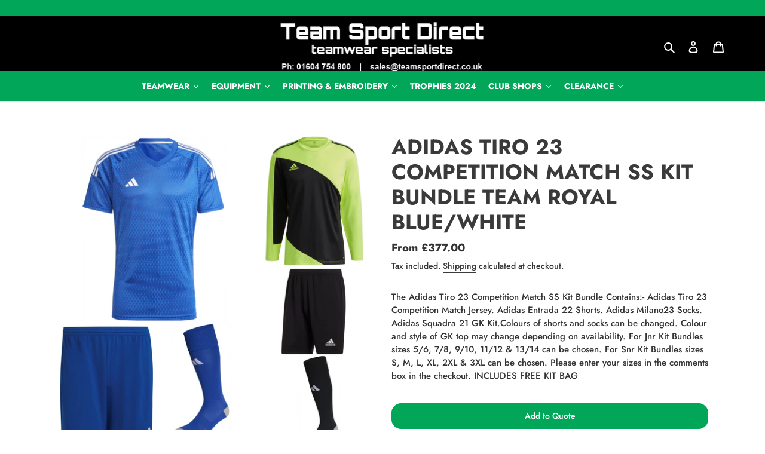

--- FILE ---
content_type: text/html; charset=utf-8
request_url: https://teamsportdirect.co.uk/products/adidas-tiro-23-competition-match-ss-kit-bundle-team-royal-blue-white
body_size: 84311
content:
<!doctype html>
<html class="no-js" lang="en">
<head>
<meta name="facebook-domain-verification" content="v3o8qgjadoq724u78lii01pbijh6pv" />
  <meta name="google-site-verification" content="yr2Xl8xyAgYIqxoDdj0xXYMQOSPo5bC9wPlfEivCiIo" />
  <!-- Global site tag (gtag.js) - Google Ads: 810989574 -->
<script async src="https://www.googletagmanager.com/gtag/js?id=AW-810989574"></script>
<script>
  window.dataLayer = window.dataLayer || [];
  function gtag(){dataLayer.push(arguments);}
  gtag('js', new Date());

  gtag('config', 'AW-810989574');
</script>

  
  
  
 <!-- <meta name="facebook-domain-verification" content="wck3mu8wr2xhpfvl9t8211b4v27jlx" /> -->
  <meta charset="utf-8">
  <meta http-equiv="X-UA-Compatible" content="IE=edge,chrome=1">
  <meta name="viewport" content="width=device-width,initial-scale=1">
  <meta name="theme-color" content="#68ae37">

  <link rel="preconnect" href="https://cdn.shopify.com" crossorigin>
  <link rel="preconnect" href="https://fonts.shopify.com" crossorigin>
  <link rel="preconnect" href="https://monorail-edge.shopifysvc.com"><link rel="preload" href="//teamsportdirect.co.uk/cdn/shop/t/4/assets/theme.css?v=66426074233717589291754314889" as="style">
  <link rel="preload" as="font" href="//teamsportdirect.co.uk/cdn/fonts/jost/jost_n7.921dc18c13fa0b0c94c5e2517ffe06139c3615a3.woff2" type="font/woff2" crossorigin>
  <link rel="preload" as="font" href="//teamsportdirect.co.uk/cdn/fonts/jost/jost_n5.7c8497861ffd15f4e1284cd221f14658b0e95d61.woff2" type="font/woff2" crossorigin>
  <link rel="preload" as="font" href="//teamsportdirect.co.uk/cdn/fonts/jost/jost_n7.921dc18c13fa0b0c94c5e2517ffe06139c3615a3.woff2" type="font/woff2" crossorigin>
  <link rel="preload" href="//teamsportdirect.co.uk/cdn/shop/t/4/assets/theme.js?v=136441056019758165691754314889" as="script">
  <link rel="preload" href="//teamsportdirect.co.uk/cdn/shop/t/4/assets/lazysizes.js?v=63098554868324070131754314889" as="script"><link rel="canonical" href="https://teamsportdirect.co.uk/products/adidas-tiro-23-competition-match-ss-kit-bundle-team-royal-blue-white"><link rel="shortcut icon" href="//teamsportdirect.co.uk/cdn/shop/files/favicon_32x32.jpg?v=1620096585" type="image/png"><title>ADIDAS TIRO 23 COMPETITION MATCH SS KIT BUNDLE TEAM ROYAL BLUE/WHITE
&ndash; Team Sport Direct</title>

<script src="//teamsportdirect.co.uk/cdn/shop/t/4/assets/omgrfq-chunk-vendors-app.js?v=96749544540249927071754314889" type="text/javascript"></script>

<script id="OMG-custom-script">
    var OMGRFQCustomScriptShop = "";
</script>
<script id="omgrfq-script" type='text/javascript' data-type="custom">
    var OMGRFQConfigs = {"app_url":"https:\/\/api.omegatheme.com\/quote-list","store":"teamsportdirect.myshopify.com","theme_id":116446822585,"settings":{"condition_product_rule":{"enable_all_products":1,"enable_manual_products":0,"manual_products":[{"id":"6711068819641","title":"Mitre Mesh 10 Ball Sack"}],"enable_automate_products":0,"automate_kind_condition":"AND","addConditions":[{"selectedType":"title","isChoosen":"contain","valueCondition":"","isString":true,"isNumber":false,"isCustomer":false,"isInventory":false,"isTime":false}]},"general_settings":{"sku_text":"{sku_value}","timezone":"UTC","customcss":"","email_vat":"0","form_data":[{"max":"100","min":"0","req":1,"send":1,"type":"text","input":"text","label":"Name","width":"50","placeholder":"Enter your name"},{"max":"100","min":"0","req":1,"send":1,"type":"email","input":"text","label":"Email","width":"50","placeholder":"Enter your email"},{"max":"100","min":"0","req":1,"send":1,"type":"textarea","input":"text","label":"Message","width":"100","placeholder":"Message"}],"added_code":"1","enable_app":1,"ggsite_key":{"v2":"","v3":""},"hide_price":0,"price_text":"Price","button_text":"Add to Quote","option_text":"Option","pdf_content":"<div id=\"logo\"><img src=\"https:\/\/api.omegatheme.com\/quote-list\/admin\/images\/logo.png\" \/><\/div>\n\n<div id=\"invoice\"><small>DATE<br \/>\n{order_date}<\/small> INVOICE {order_name} <small>DUE DATE<br \/>\n{order_expired_date}<\/small><\/div>\n\n<div class=\"clearfix\" id=\"store\">{!! store_information !!}<\/div>\n\n<div id=\"project\">&nbsp;<\/div>\n\n<div class=\"clearfix\">{!! product_list_html !!}<\/div>\n\n<div id=\"notices\">\n<div>NOTICE:<\/div>\n\n<div class=\"notice\">A finance charge of 1.5% will be made on unpaid balances after 30 days.<\/div>\n<\/div>\n","remove_text":"Remove","choosen_page":"0","message_text":"Message","pdf_template":"1","product_text":"","saleman_type":"0","store_themes":"116446822585","calendar_lang":"en","check_install":"1","custom_fields":"","hide_add_cart":0,"quantity_text":"Quantity","redirect_link":"","typeof_dialog":"1","vat_form_text":"Vat","calendar_theme":"airbnb","customize_data":{"isDefault":false,"button_add_quote":{"color":"rgba(0, 0, 0, 0)","bg_color":"rgba(0, 0, 0, 0)","font_size":"Default","text_bold":false,"text_align":"center","text_italic":false,"border_color":"rgba(0, 0, 0, 0)","border_radius":"Default","text_underline":false},"button_view_quotes":{"color":"rgba(0, 0, 0, 0)","bg_color":"rgba(0, 0, 0, 0)","font_size":"Default","text_bold":false,"text_align":"center","text_italic":false,"border_color":"rgba(0, 0, 0, 0)","border_radius":"Default","text_underline":false},"button_view_history_quotes":{"color":"rgba(0, 0, 0, 0)","bg_color":"rgba(0, 0, 0, 0)","font_size":"Default","text_bold":false,"text_align":"center","text_italic":false,"border_color":"rgba(0, 0, 0, 0)","border_radius":"Default","text_underline":false}},"quotes_saleman":"10","show_next_cart":0,"type_recaptcha":"0","allow_out_stock":0,"auto_open_popup":"","manual_products":[],"position_button":"description","submit_all_cart":0,"total_form_text":"Total","tracking_source":1,"view_quote_mess":"View Quote","viewed_products":0,"empty_quote_mess":"Your quote is currently empty.","show_app_in_page":0,"show_product_sku":0,"show_total_price":1,"show_view_button":1,"total_price_text":"Total Price","auto_create_draft":0,"hide_option_table":0,"hide_remove_table":0,"last_time_install":"2021-01-19 14:00:19","check_discount_app":0,"customer_data_sync":0,"offered_price_text":"Offered price","show_offered_price":0,"show_product_price":0,"user_confirm_email":"0","view_button_manual":"0","hide_quantity_table":0,"message_placeholder":"Add notes","name_note_attribute":"Request A Quote","popup_shopping_mess":"Continue Shopping","sub_total_form_text":"Subtotal","submit_form_add_one":0,"submit_quote_button":"Submit Request","success_submit_mess":"Thank you for submitting a request a quote!","view_quote_position":{"side":"right","margin_top":{"unit":"percentage","amount":"5"}},"enable_customer_rule":false,"properties_form_text":"Properties","show_product_message":0,"show_properties_form":0,"use_google_recaptcha":0,"hide_price_collection":0,"submitting_quote_mess":"Submitting Request","unsuccess_submit_mess":"Error when submitting a request a quote!","add_quote_success_mess":"Add product to quote successfully!","show_view_button_empty":1,"allow_collection_button":0,"custom_element_position":"","user_confirm_email_body":"<p>Hello {!! email_information !!}<\/p>\n                                        <p>Please confirm your submit quote by click in this link:<br \/>\n                                        <a class=\"shop_active\" href=\"{!! quote_link_confirm !!}\" target=\"_blank\">{!! quote_link_confirm !!}<\/a><\/p>\n                                        <p><strong>Note:<\/strong> If you not received any email after active please click this link again<\/p>","user_confirm_email_text":"Your confirm quote has been sent into your email","hide_add_cart_collection":0,"submit_form_add_one_text":"Only add 1 product to your submit quote form","view_history_quotes_mess":"View History Quotes","required_products_message":0,"show_total_price_products":0,"show_history_quotes_button":1,"user_confirm_email_subject":"Confirm customer submit quote","request_quote_page_title_text":"Request A Quote","help_text_label_redirect_continue":"","popup_header_list_quote":"Request List","popup_header_submited_quote":"Request Submitted"},"uninstall_reason":"","enable_app":"1","version_app":"1.0.0","shop_info":"","plan_price":"premium","limit_email":"5","hide_price_settings":{"id":"876","shop":"teamsportdirect.myshopify.com","hide_price":"0","follow_quote":"1","applied_customers_mode":"1","applied_products_mode":"1","to_see_price":"0","hide_price_show_text":null,"hide_price_enter_pass":null,"applied_customers_tags":[],"applied_products_tags":[],"applied_specific_products":[],"applied_products_collections":[]}},"theme":{"name":"debut","nextcart_class":"","nextcart_css":"","price_class":".product__price","title_class":".product-single__title","description_class":".product-single__description","collection_item":".grid--uniform .grid__item","collection_item_price":[".price"],"collection_price":".grid--uniform .grid__item .price","collection_addcart":""},"currency":"£","abTests":{"restructure_app_Oct_2020":true,"user_email_authen_oct_2020":true,"customer_data_sync_shopify_nov_2020":true,"log_history_quote_nov_2020":true,"choosen_page_quote_nov_2020":true,"restructure_store_app_dec_2020":true,"email_template_form_dec_2020":true,"request_a_quotes_page_jan_2021":true,"draft_quote_feature_mar_2021":true,"debug_front_by_shop_mar_2021":false,"intergrate_slack_app_apr_2021":true,"multiple_language_apr_2021":false,"abandoned_quote_may_2021":true,"email_template_may_2021":true,"customer_rule_may_2021":true,"fetch_email_june_2021":false,"export_quote_list_may_2021":true,"analytics_order_country_may_2021":true,"e_sign_jun_2021":true,"pdf_template_june_2021":true,"discount_quantity_app_Aug_2021":false,"simple_sign_july_2021":false,"survey_improve_quote_Aug_2021":true,"hide_price_rule_Nov_2021":true,"upgrade_price_feb_2022":true,"guide_tour_Feb_2022":true,"customer_data_sync_Feb_2022":false,"gmail_api_Feb_2022":true,"quote_theme_app_extension_feb_2022":true}};
    var OMGQuotesJquery = null;
    var appQuotesSettings = Object.assign({}, OMGRFQConfigs.settings.email_settings, OMGRFQConfigs.settings.general_settings, OMGRFQConfigs.settings.condition_product_rule);
    var hidePriceSpecialClass = '.omgrfq-hide-price-special';
    var isProductHidePriceLoad = false;

    function OMGQuotesPriceClass() {
        const selectors = [
            '.modal_price',
            '.product-form--price-wrapper',
            '.product-single__price',
            '.product_single_price',
            '.product-single__price-product-template',
            '.prices',
            '.price',
            '.product-pricing',
            '.product__price-container',
            '.product--price',
            '.product-price',
            '.product-prices',
            '.product__price',
            '.price-box',
            '.price-container',
            '.price-list',
            '.product-detail .price-area',
            '.price_outer',
            '#product-price',
            '.price_range',
            '.detail-price',
            '.product-single__form-price',
            '.data-price-wrapper',
            ".priceProduct",
            "#ProductPrice"
        ];

        return selectors.join(',');
    }
    function OMGQuotesCollectionItemClass() {
        const selectors = [
            '.product--price-wrapper',
            '.product-card__price',
            '.price-box',
            '.productitem--price',
            '.price',
            '.boost-pfs-filter-product-item-price',
            '.price_wrapper',
            '.product-list-item-price',
            '.grid-product__price',
            '.product_price',
            '.grid-product__price-wrap',
            '.product-block__title-price .price',
            '.price-list',
            '.product-item__price',
            '.product-price',
            '.price-product',
            '.product-info .price',
            '.product-price__price'
        ];

        return selectors;
    }
    function OMGQuotesTitleClass() {
        const selectors = [
            '.product-single__title',
            '.product-title',
            '.product-single h2',
            '.product-name',
            '.product__heading',
            '.product-header',
            '.detail-info h1',
            '#product-description h1',
            '.product__title',
            '.product-meta__title',
            '#productInfo-product h1',
            '.product-detail .title',
            '.section_title',
            '.product-info-inner h1.page-heading',
            '.shopify-product-form',
            '.product_title'
        ];

        return selectors.join(',');
    }
    function OMGQuotesDescriptionClass() {
        const selectors = [
            '.product-single__description',
            '.short-description',
            '.product-description',
            '.description',
            '.short-des',
            '.product-details__description',
            '.product-desc',
            '#product-description .rte',
            '.product__description',
            '.product_description',
            '.product-block-list__item--description',
            '.tabs__product-page',
            '.pr_short_des',
        ];

        return selectors.join(',');
    }
    function OMGQuotesCollectionCartClass() {
        const selectors = [
            '.btn.product-btn',
            '.product-item .action form',
            '.btn.add-to-cart-btn',
            '.boost-pfs-addtocart-wrapper',
            '.productitem--action',
            '.btn-cart',
            '.product-form .product-add',
            '.button--add-to-cart',
            '.product-item__action-button',
            '.blog-read-more',
            '.tt-btn-addtocart',
            '.pr_atc_',
            '.product-add-cart',
        ];

        return selectors.join(',');
    }
    // dont have any match theme json
    if (!Object.keys(OMGRFQConfigs.theme).length || typeof OMGRFQConfigs.theme === 'string') {
        OMGRFQConfigs.theme = {};
        OMGRFQConfigs.theme.title_class = OMGQuotesTitleClass();
        OMGRFQConfigs.theme.description_class = OMGQuotesDescriptionClass();
        OMGRFQConfigs.theme.price_class = OMGQuotesPriceClass();
        OMGRFQConfigs.theme.collection_item_price = OMGQuotesCollectionItemClass();
        OMGRFQConfigs.theme.collection_addcart = OMGQuotesCollectionCartClass();
    }

    function initAppQuotesOMG() {
        if (!Number(OMGRFQConfigs.settings.enable_app)) {
            return;
        }

        if (localStorage.getItem(OMGRFQConfigs.store + '_omg_cache_install_quote_app')) {
            const collectionFind = (classCollection, listClassQueryCollection) => {
                const removeCollectionPrice = setInterval(() => {
                    let elementColectionItem = document.querySelectorAll(classCollection);
                    if (window.isShowCollection) {
                        clearInterval(removeCollectionPrice);
                        return;
                    }
                    if (elementColectionItem.length) {
                        for (let collectionItem = 0; collectionItem < elementColectionItem.length; collectionItem++) {
                            let elementParent = elementColectionItem[collectionItem].parentElement;
                            let elementPrice = elementParent.querySelectorAll(listClassQueryCollection);
                            if (elementPrice.length === 0) {
                                elementPrice = elementParent.parentElement.querySelectorAll(listClassQueryCollection);
                            }

                            for (let index = 0; index < elementPrice.length; index++) {
                                elementPrice[index].style.display = 'none';
                            }
                        }
                        clearInterval(removeCollectionPrice);
                    }
                })
            }

            if (Number(appQuotesSettings.hide_price_collection)
                && OMGRFQConfigs.theme && OMGRFQConfigs.theme.collection_item_price
                && Number(OMGRFQConfigs.settings.hide_price_settings.hide_price)) {
                let collectionPrice = OMGRFQConfigs.theme.collection_item_price;
                if (collectionPrice.length < 2) {
                    collectionPrice = collectionPrice[0];
                } else {
                    collectionPrice = collectionPrice.join(',');
                }

                collectionFind('.omgrfq-collection-button', collectionPrice);
            }

            if (window.omgrfq_isOnSpecialHideOption
                && Number(OMGRFQConfigs.settings.hide_price_settings.hide_price)) {
                collectionFind(window.omgrfq_customClassCollection, hidePriceSpecialClass);
            }

            if (OMGRFQConfigs.settings.hide_price_settings
                && Number(OMGRFQConfigs.settings.hide_price_settings.hide_price)) {
                const removeCartPrice = setInterval(() => {
                    const hidePriceFirst = document.querySelectorAll(OMGRFQConfigs.theme.price_class)[0];
                    if (__st.p !== 'product') {
                        clearInterval(removeCartPrice);
                    }
                    if (!isProductHidePriceLoad && __st.p === 'product' && hidePriceFirst) {
                        isProductHidePriceLoad = true
                        hidePriceFirst.style.display = 'none';
                        clearInterval(removeCartPrice);
                    }
                })
            }
        }

        if (OMGRFQConfigs.app_url) {
            // append css js before start app
            const head = document.getElementsByTagName('head')[0];
            let style = document.createElement('link');
            style.href = `${OMGRFQConfigs.app_url}/client_restructure/dist/css/omgrfg_style.css?v=${Math.floor(Date.now() / 1000)}`;
            style.type = 'text/css';
            style.rel = 'stylesheet';
            head.appendChild(style);
        }

        
        OMGRFQConfigs.customerId = null;
        OMGRFQConfigs.customerTags = null;
        
        
        OMGRFQConfigs.productInTheme = {"id":8007140671723,"title":"ADIDAS TIRO 23 COMPETITION MATCH SS KIT BUNDLE TEAM ROYAL BLUE\/WHITE","handle":"adidas-tiro-23-competition-match-ss-kit-bundle-team-royal-blue-white","description":"\u003cp\u003eThe Adidas Tiro 23 Competition Match SS Kit Bundle Contains:- Adidas Tiro 23 Competition Match Jersey. Adidas Entrada 22 Shorts. Adidas Milano23 Socks. Adidas Squadra 21 GK Kit.Colours of shorts and socks can be changed. Colour and style of GK top may change depending on availability. For Jnr Kit Bundles sizes 5\/6, 7\/8, 9\/10, 11\/12 \u0026amp; 13\/14 can be chosen. For Snr Kit Bundles sizes S, M, L, XL, 2XL \u0026amp; 3XL can be chosen. Please enter your sizes in the comments box in the checkout. INCLUDES FREE KIT BAG\u003c\/p\u003e","published_at":"2023-02-28T13:17:06+00:00","created_at":"2023-02-28T13:17:06+00:00","vendor":"Adidas","type":"Kit Bundle","tags":["Adidas","discount","kit bundles","match kit","sale","teamwear"],"price":37700,"price_min":37700,"price_max":79700,"available":true,"price_varies":true,"compare_at_price":0,"compare_at_price_min":0,"compare_at_price_max":0,"compare_at_price_varies":false,"variants":[{"id":43811191062763,"title":"TEAM ROYAL BLUE\/WHITE \/ Jnr [10 + GK] Age 5\/6 - 13\/14","option1":"TEAM ROYAL BLUE\/WHITE","option2":"Jnr [10 + GK] Age 5\/6 - 13\/14","option3":null,"sku":"","requires_shipping":true,"taxable":false,"featured_image":{"id":39530871357675,"product_id":8007140671723,"position":1,"created_at":"2023-02-28T13:17:09+00:00","updated_at":"2023-02-28T13:17:09+00:00","alt":null,"width":801,"height":801,"src":"\/\/teamsportdirect.co.uk\/cdn\/shop\/products\/Adidas_20Tiro_2023_20Competition_20Match_20SS_20Kit_20Bundle_20Royal.png?v=1677590229","variant_ids":[43811191062763,43811191095531,43811191128299,43811191161067,43811191193835,43811191226603,43811191259371,43811191292139,43811191324907]},"available":true,"name":"ADIDAS TIRO 23 COMPETITION MATCH SS KIT BUNDLE TEAM ROYAL BLUE\/WHITE - TEAM ROYAL BLUE\/WHITE \/ Jnr [10 + GK] Age 5\/6 - 13\/14","public_title":"TEAM ROYAL BLUE\/WHITE \/ Jnr [10 + GK] Age 5\/6 - 13\/14","options":["TEAM ROYAL BLUE\/WHITE","Jnr [10 + GK] Age 5\/6 - 13\/14"],"price":37700,"weight":0,"compare_at_price":0,"inventory_management":"shopify","barcode":null,"featured_media":{"alt":null,"id":32118348120299,"position":1,"preview_image":{"aspect_ratio":1.0,"height":801,"width":801,"src":"\/\/teamsportdirect.co.uk\/cdn\/shop\/products\/Adidas_20Tiro_2023_20Competition_20Match_20SS_20Kit_20Bundle_20Royal.png?v=1677590229"}},"requires_selling_plan":false,"selling_plan_allocations":[]},{"id":43811191095531,"title":"TEAM ROYAL BLUE\/WHITE \/ Jnr [11 + GK] Age 5\/6 - 13\/14","option1":"TEAM ROYAL BLUE\/WHITE","option2":"Jnr [11 + GK] Age 5\/6 - 13\/14","option3":null,"sku":"","requires_shipping":true,"taxable":false,"featured_image":{"id":39530871357675,"product_id":8007140671723,"position":1,"created_at":"2023-02-28T13:17:09+00:00","updated_at":"2023-02-28T13:17:09+00:00","alt":null,"width":801,"height":801,"src":"\/\/teamsportdirect.co.uk\/cdn\/shop\/products\/Adidas_20Tiro_2023_20Competition_20Match_20SS_20Kit_20Bundle_20Royal.png?v=1677590229","variant_ids":[43811191062763,43811191095531,43811191128299,43811191161067,43811191193835,43811191226603,43811191259371,43811191292139,43811191324907]},"available":true,"name":"ADIDAS TIRO 23 COMPETITION MATCH SS KIT BUNDLE TEAM ROYAL BLUE\/WHITE - TEAM ROYAL BLUE\/WHITE \/ Jnr [11 + GK] Age 5\/6 - 13\/14","public_title":"TEAM ROYAL BLUE\/WHITE \/ Jnr [11 + GK] Age 5\/6 - 13\/14","options":["TEAM ROYAL BLUE\/WHITE","Jnr [11 + GK] Age 5\/6 - 13\/14"],"price":41200,"weight":0,"compare_at_price":0,"inventory_management":"shopify","barcode":null,"featured_media":{"alt":null,"id":32118348120299,"position":1,"preview_image":{"aspect_ratio":1.0,"height":801,"width":801,"src":"\/\/teamsportdirect.co.uk\/cdn\/shop\/products\/Adidas_20Tiro_2023_20Competition_20Match_20SS_20Kit_20Bundle_20Royal.png?v=1677590229"}},"requires_selling_plan":false,"selling_plan_allocations":[]},{"id":43811191128299,"title":"TEAM ROYAL BLUE\/WHITE \/ Jnr [12 + GK] Age 5\/6 - 13\/14","option1":"TEAM ROYAL BLUE\/WHITE","option2":"Jnr [12 + GK] Age 5\/6 - 13\/14","option3":null,"sku":"","requires_shipping":true,"taxable":false,"featured_image":{"id":39530871357675,"product_id":8007140671723,"position":1,"created_at":"2023-02-28T13:17:09+00:00","updated_at":"2023-02-28T13:17:09+00:00","alt":null,"width":801,"height":801,"src":"\/\/teamsportdirect.co.uk\/cdn\/shop\/products\/Adidas_20Tiro_2023_20Competition_20Match_20SS_20Kit_20Bundle_20Royal.png?v=1677590229","variant_ids":[43811191062763,43811191095531,43811191128299,43811191161067,43811191193835,43811191226603,43811191259371,43811191292139,43811191324907]},"available":true,"name":"ADIDAS TIRO 23 COMPETITION MATCH SS KIT BUNDLE TEAM ROYAL BLUE\/WHITE - TEAM ROYAL BLUE\/WHITE \/ Jnr [12 + GK] Age 5\/6 - 13\/14","public_title":"TEAM ROYAL BLUE\/WHITE \/ Jnr [12 + GK] Age 5\/6 - 13\/14","options":["TEAM ROYAL BLUE\/WHITE","Jnr [12 + GK] Age 5\/6 - 13\/14"],"price":44600,"weight":0,"compare_at_price":0,"inventory_management":"shopify","barcode":null,"featured_media":{"alt":null,"id":32118348120299,"position":1,"preview_image":{"aspect_ratio":1.0,"height":801,"width":801,"src":"\/\/teamsportdirect.co.uk\/cdn\/shop\/products\/Adidas_20Tiro_2023_20Competition_20Match_20SS_20Kit_20Bundle_20Royal.png?v=1677590229"}},"requires_selling_plan":false,"selling_plan_allocations":[]},{"id":43811191161067,"title":"TEAM ROYAL BLUE\/WHITE \/ Jnr [13 + GK] Age 5\/6 - 13\/14","option1":"TEAM ROYAL BLUE\/WHITE","option2":"Jnr [13 + GK] Age 5\/6 - 13\/14","option3":null,"sku":"","requires_shipping":true,"taxable":false,"featured_image":{"id":39530871357675,"product_id":8007140671723,"position":1,"created_at":"2023-02-28T13:17:09+00:00","updated_at":"2023-02-28T13:17:09+00:00","alt":null,"width":801,"height":801,"src":"\/\/teamsportdirect.co.uk\/cdn\/shop\/products\/Adidas_20Tiro_2023_20Competition_20Match_20SS_20Kit_20Bundle_20Royal.png?v=1677590229","variant_ids":[43811191062763,43811191095531,43811191128299,43811191161067,43811191193835,43811191226603,43811191259371,43811191292139,43811191324907]},"available":true,"name":"ADIDAS TIRO 23 COMPETITION MATCH SS KIT BUNDLE TEAM ROYAL BLUE\/WHITE - TEAM ROYAL BLUE\/WHITE \/ Jnr [13 + GK] Age 5\/6 - 13\/14","public_title":"TEAM ROYAL BLUE\/WHITE \/ Jnr [13 + GK] Age 5\/6 - 13\/14","options":["TEAM ROYAL BLUE\/WHITE","Jnr [13 + GK] Age 5\/6 - 13\/14"],"price":48000,"weight":0,"compare_at_price":0,"inventory_management":"shopify","barcode":null,"featured_media":{"alt":null,"id":32118348120299,"position":1,"preview_image":{"aspect_ratio":1.0,"height":801,"width":801,"src":"\/\/teamsportdirect.co.uk\/cdn\/shop\/products\/Adidas_20Tiro_2023_20Competition_20Match_20SS_20Kit_20Bundle_20Royal.png?v=1677590229"}},"requires_selling_plan":false,"selling_plan_allocations":[]},{"id":43811191193835,"title":"TEAM ROYAL BLUE\/WHITE \/ Jnr [14 + GK] Age 5\/6 - 13\/14","option1":"TEAM ROYAL BLUE\/WHITE","option2":"Jnr [14 + GK] Age 5\/6 - 13\/14","option3":null,"sku":"","requires_shipping":true,"taxable":false,"featured_image":{"id":39530871357675,"product_id":8007140671723,"position":1,"created_at":"2023-02-28T13:17:09+00:00","updated_at":"2023-02-28T13:17:09+00:00","alt":null,"width":801,"height":801,"src":"\/\/teamsportdirect.co.uk\/cdn\/shop\/products\/Adidas_20Tiro_2023_20Competition_20Match_20SS_20Kit_20Bundle_20Royal.png?v=1677590229","variant_ids":[43811191062763,43811191095531,43811191128299,43811191161067,43811191193835,43811191226603,43811191259371,43811191292139,43811191324907]},"available":true,"name":"ADIDAS TIRO 23 COMPETITION MATCH SS KIT BUNDLE TEAM ROYAL BLUE\/WHITE - TEAM ROYAL BLUE\/WHITE \/ Jnr [14 + GK] Age 5\/6 - 13\/14","public_title":"TEAM ROYAL BLUE\/WHITE \/ Jnr [14 + GK] Age 5\/6 - 13\/14","options":["TEAM ROYAL BLUE\/WHITE","Jnr [14 + GK] Age 5\/6 - 13\/14"],"price":51000,"weight":0,"compare_at_price":0,"inventory_management":"shopify","barcode":null,"featured_media":{"alt":null,"id":32118348120299,"position":1,"preview_image":{"aspect_ratio":1.0,"height":801,"width":801,"src":"\/\/teamsportdirect.co.uk\/cdn\/shop\/products\/Adidas_20Tiro_2023_20Competition_20Match_20SS_20Kit_20Bundle_20Royal.png?v=1677590229"}},"requires_selling_plan":false,"selling_plan_allocations":[]},{"id":43811191226603,"title":"TEAM ROYAL BLUE\/WHITE \/ Snr [14 + GK] S-3XL","option1":"TEAM ROYAL BLUE\/WHITE","option2":"Snr [14 + GK] S-3XL","option3":null,"sku":"","requires_shipping":true,"taxable":true,"featured_image":{"id":39530871357675,"product_id":8007140671723,"position":1,"created_at":"2023-02-28T13:17:09+00:00","updated_at":"2023-02-28T13:17:09+00:00","alt":null,"width":801,"height":801,"src":"\/\/teamsportdirect.co.uk\/cdn\/shop\/products\/Adidas_20Tiro_2023_20Competition_20Match_20SS_20Kit_20Bundle_20Royal.png?v=1677590229","variant_ids":[43811191062763,43811191095531,43811191128299,43811191161067,43811191193835,43811191226603,43811191259371,43811191292139,43811191324907]},"available":true,"name":"ADIDAS TIRO 23 COMPETITION MATCH SS KIT BUNDLE TEAM ROYAL BLUE\/WHITE - TEAM ROYAL BLUE\/WHITE \/ Snr [14 + GK] S-3XL","public_title":"TEAM ROYAL BLUE\/WHITE \/ Snr [14 + GK] S-3XL","options":["TEAM ROYAL BLUE\/WHITE","Snr [14 + GK] S-3XL"],"price":66200,"weight":0,"compare_at_price":0,"inventory_management":"shopify","barcode":null,"featured_media":{"alt":null,"id":32118348120299,"position":1,"preview_image":{"aspect_ratio":1.0,"height":801,"width":801,"src":"\/\/teamsportdirect.co.uk\/cdn\/shop\/products\/Adidas_20Tiro_2023_20Competition_20Match_20SS_20Kit_20Bundle_20Royal.png?v=1677590229"}},"requires_selling_plan":false,"selling_plan_allocations":[]},{"id":43811191259371,"title":"TEAM ROYAL BLUE\/WHITE \/ Snr [15 + GK] S-3XL","option1":"TEAM ROYAL BLUE\/WHITE","option2":"Snr [15 + GK] S-3XL","option3":null,"sku":"","requires_shipping":true,"taxable":true,"featured_image":{"id":39530871357675,"product_id":8007140671723,"position":1,"created_at":"2023-02-28T13:17:09+00:00","updated_at":"2023-02-28T13:17:09+00:00","alt":null,"width":801,"height":801,"src":"\/\/teamsportdirect.co.uk\/cdn\/shop\/products\/Adidas_20Tiro_2023_20Competition_20Match_20SS_20Kit_20Bundle_20Royal.png?v=1677590229","variant_ids":[43811191062763,43811191095531,43811191128299,43811191161067,43811191193835,43811191226603,43811191259371,43811191292139,43811191324907]},"available":true,"name":"ADIDAS TIRO 23 COMPETITION MATCH SS KIT BUNDLE TEAM ROYAL BLUE\/WHITE - TEAM ROYAL BLUE\/WHITE \/ Snr [15 + GK] S-3XL","public_title":"TEAM ROYAL BLUE\/WHITE \/ Snr [15 + GK] S-3XL","options":["TEAM ROYAL BLUE\/WHITE","Snr [15 + GK] S-3XL"],"price":70100,"weight":0,"compare_at_price":0,"inventory_management":"shopify","barcode":null,"featured_media":{"alt":null,"id":32118348120299,"position":1,"preview_image":{"aspect_ratio":1.0,"height":801,"width":801,"src":"\/\/teamsportdirect.co.uk\/cdn\/shop\/products\/Adidas_20Tiro_2023_20Competition_20Match_20SS_20Kit_20Bundle_20Royal.png?v=1677590229"}},"requires_selling_plan":false,"selling_plan_allocations":[]},{"id":43811191292139,"title":"TEAM ROYAL BLUE\/WHITE \/ Snr [16 + GK] S-3XL","option1":"TEAM ROYAL BLUE\/WHITE","option2":"Snr [16 + GK] S-3XL","option3":null,"sku":"","requires_shipping":true,"taxable":true,"featured_image":{"id":39530871357675,"product_id":8007140671723,"position":1,"created_at":"2023-02-28T13:17:09+00:00","updated_at":"2023-02-28T13:17:09+00:00","alt":null,"width":801,"height":801,"src":"\/\/teamsportdirect.co.uk\/cdn\/shop\/products\/Adidas_20Tiro_2023_20Competition_20Match_20SS_20Kit_20Bundle_20Royal.png?v=1677590229","variant_ids":[43811191062763,43811191095531,43811191128299,43811191161067,43811191193835,43811191226603,43811191259371,43811191292139,43811191324907]},"available":true,"name":"ADIDAS TIRO 23 COMPETITION MATCH SS KIT BUNDLE TEAM ROYAL BLUE\/WHITE - TEAM ROYAL BLUE\/WHITE \/ Snr [16 + GK] S-3XL","public_title":"TEAM ROYAL BLUE\/WHITE \/ Snr [16 + GK] S-3XL","options":["TEAM ROYAL BLUE\/WHITE","Snr [16 + GK] S-3XL"],"price":75200,"weight":0,"compare_at_price":0,"inventory_management":"shopify","barcode":null,"featured_media":{"alt":null,"id":32118348120299,"position":1,"preview_image":{"aspect_ratio":1.0,"height":801,"width":801,"src":"\/\/teamsportdirect.co.uk\/cdn\/shop\/products\/Adidas_20Tiro_2023_20Competition_20Match_20SS_20Kit_20Bundle_20Royal.png?v=1677590229"}},"requires_selling_plan":false,"selling_plan_allocations":[]},{"id":43811191324907,"title":"TEAM ROYAL BLUE\/WHITE \/ Snr [17 + GK] S-3XL","option1":"TEAM ROYAL BLUE\/WHITE","option2":"Snr [17 + GK] S-3XL","option3":null,"sku":"","requires_shipping":true,"taxable":true,"featured_image":{"id":39530871357675,"product_id":8007140671723,"position":1,"created_at":"2023-02-28T13:17:09+00:00","updated_at":"2023-02-28T13:17:09+00:00","alt":null,"width":801,"height":801,"src":"\/\/teamsportdirect.co.uk\/cdn\/shop\/products\/Adidas_20Tiro_2023_20Competition_20Match_20SS_20Kit_20Bundle_20Royal.png?v=1677590229","variant_ids":[43811191062763,43811191095531,43811191128299,43811191161067,43811191193835,43811191226603,43811191259371,43811191292139,43811191324907]},"available":true,"name":"ADIDAS TIRO 23 COMPETITION MATCH SS KIT BUNDLE TEAM ROYAL BLUE\/WHITE - TEAM ROYAL BLUE\/WHITE \/ Snr [17 + GK] S-3XL","public_title":"TEAM ROYAL BLUE\/WHITE \/ Snr [17 + GK] S-3XL","options":["TEAM ROYAL BLUE\/WHITE","Snr [17 + GK] S-3XL"],"price":79700,"weight":0,"compare_at_price":0,"inventory_management":"shopify","barcode":null,"featured_media":{"alt":null,"id":32118348120299,"position":1,"preview_image":{"aspect_ratio":1.0,"height":801,"width":801,"src":"\/\/teamsportdirect.co.uk\/cdn\/shop\/products\/Adidas_20Tiro_2023_20Competition_20Match_20SS_20Kit_20Bundle_20Royal.png?v=1677590229"}},"requires_selling_plan":false,"selling_plan_allocations":[]}],"images":["\/\/teamsportdirect.co.uk\/cdn\/shop\/products\/Adidas_20Tiro_2023_20Competition_20Match_20SS_20Kit_20Bundle_20Royal.png?v=1677590229"],"featured_image":"\/\/teamsportdirect.co.uk\/cdn\/shop\/products\/Adidas_20Tiro_2023_20Competition_20Match_20SS_20Kit_20Bundle_20Royal.png?v=1677590229","options":["Color","Size"],"media":[{"alt":null,"id":32118348120299,"position":1,"preview_image":{"aspect_ratio":1.0,"height":801,"width":801,"src":"\/\/teamsportdirect.co.uk\/cdn\/shop\/products\/Adidas_20Tiro_2023_20Competition_20Match_20SS_20Kit_20Bundle_20Royal.png?v=1677590229"},"aspect_ratio":1.0,"height":801,"media_type":"image","src":"\/\/teamsportdirect.co.uk\/cdn\/shop\/products\/Adidas_20Tiro_2023_20Competition_20Match_20SS_20Kit_20Bundle_20Royal.png?v=1677590229","width":801}],"requires_selling_plan":false,"selling_plan_groups":[],"content":"\u003cp\u003eThe Adidas Tiro 23 Competition Match SS Kit Bundle Contains:- Adidas Tiro 23 Competition Match Jersey. Adidas Entrada 22 Shorts. Adidas Milano23 Socks. Adidas Squadra 21 GK Kit.Colours of shorts and socks can be changed. Colour and style of GK top may change depending on availability. For Jnr Kit Bundles sizes 5\/6, 7\/8, 9\/10, 11\/12 \u0026amp; 13\/14 can be chosen. For Snr Kit Bundles sizes S, M, L, XL, 2XL \u0026amp; 3XL can be chosen. Please enter your sizes in the comments box in the checkout. INCLUDES FREE KIT BAG\u003c\/p\u003e"};
        
            let variantIndex = 0;
            
                
                    OMGRFQConfigs.productInTheme.variants[variantIndex].inventory_quantity = 0;
                
                variantIndex++;
            
                
                    OMGRFQConfigs.productInTheme.variants[variantIndex].inventory_quantity = 0;
                
                variantIndex++;
            
                
                    OMGRFQConfigs.productInTheme.variants[variantIndex].inventory_quantity = 0;
                
                variantIndex++;
            
                
                    OMGRFQConfigs.productInTheme.variants[variantIndex].inventory_quantity = 0;
                
                variantIndex++;
            
                
                    OMGRFQConfigs.productInTheme.variants[variantIndex].inventory_quantity = 0;
                
                variantIndex++;
            
                
                    OMGRFQConfigs.productInTheme.variants[variantIndex].inventory_quantity = 0;
                
                variantIndex++;
            
                
                    OMGRFQConfigs.productInTheme.variants[variantIndex].inventory_quantity = 0;
                
                variantIndex++;
            
                
                    OMGRFQConfigs.productInTheme.variants[variantIndex].inventory_quantity = 0;
                
                variantIndex++;
            
                
                    OMGRFQConfigs.productInTheme.variants[variantIndex].inventory_quantity = 0;
                
                variantIndex++;
            
        
        OMGRFQConfigs.variant_selected_or_first = {"id":43811191062763,"title":"TEAM ROYAL BLUE\/WHITE \/ Jnr [10 + GK] Age 5\/6 - 13\/14","option1":"TEAM ROYAL BLUE\/WHITE","option2":"Jnr [10 + GK] Age 5\/6 - 13\/14","option3":null,"sku":"","requires_shipping":true,"taxable":false,"featured_image":{"id":39530871357675,"product_id":8007140671723,"position":1,"created_at":"2023-02-28T13:17:09+00:00","updated_at":"2023-02-28T13:17:09+00:00","alt":null,"width":801,"height":801,"src":"\/\/teamsportdirect.co.uk\/cdn\/shop\/products\/Adidas_20Tiro_2023_20Competition_20Match_20SS_20Kit_20Bundle_20Royal.png?v=1677590229","variant_ids":[43811191062763,43811191095531,43811191128299,43811191161067,43811191193835,43811191226603,43811191259371,43811191292139,43811191324907]},"available":true,"name":"ADIDAS TIRO 23 COMPETITION MATCH SS KIT BUNDLE TEAM ROYAL BLUE\/WHITE - TEAM ROYAL BLUE\/WHITE \/ Jnr [10 + GK] Age 5\/6 - 13\/14","public_title":"TEAM ROYAL BLUE\/WHITE \/ Jnr [10 + GK] Age 5\/6 - 13\/14","options":["TEAM ROYAL BLUE\/WHITE","Jnr [10 + GK] Age 5\/6 - 13\/14"],"price":37700,"weight":0,"compare_at_price":0,"inventory_management":"shopify","barcode":null,"featured_media":{"alt":null,"id":32118348120299,"position":1,"preview_image":{"aspect_ratio":1.0,"height":801,"width":801,"src":"\/\/teamsportdirect.co.uk\/cdn\/shop\/products\/Adidas_20Tiro_2023_20Competition_20Match_20SS_20Kit_20Bundle_20Royal.png?v=1677590229"}},"requires_selling_plan":false,"selling_plan_allocations":[]}
            

        
        if (typeof OMGRFQConfigs.productInTheme['collection'] === 'undefined') OMGRFQConfigs.productInTheme['collection'] = [];
        OMGRFQConfigs.productInTheme['collection'].push(`Adidas - All Products`);
        
        if (typeof OMGRFQConfigs.productInTheme['collection'] === 'undefined') OMGRFQConfigs.productInTheme['collection'] = [];
        OMGRFQConfigs.productInTheme['collection'].push(`ADIDAS KIT BUNDLES`);
        

        OMGRFQConfigs.currency = "£{{amount}}";

        OMGRFQConfigs.currency = strip_tags(OMGRFQConfigs.currency);

        function strip_tags(str, allowed_tags) {
            var key = '', allowed = false;
            var matches = [];
            var allowed_array = [];
            var allowed_tag = '';
            var i = 0;
            var k = '';
            var html = '';

            var replacer = function (search, replace, str) {
                return str.split(search).join(replace);
            };
            // Build allowes tags associative array
            if (allowed_tags) {
                allowed_array = allowed_tags.match(/([a-zA-Z0-9]+)/gi);
            }

            str += '';

            // Match tags
            matches = str.match(/(<\/?[\S][^>]*>)/gi);

            // Go through all HTML tags
            for (key in matches) {
                if (isNaN(key)) {
                    // IE7 Hack
                    continue;
                }

                // Save HTML tag
                html = matches[key].toString();

                // Is tag not in allowed list ? Remove from str !
                allowed = false;

                // Go through all allowed tags
                for (k in allowed_array) {
                    // Init
                    allowed_tag = allowed_array[k];
                    i = -1;

                    if (i !== 0) {
                        i = html.toLowerCase().indexOf('<' + allowed_tag + '>');
                    }
                    if (i !== 0) {
                        i = html.toLowerCase().indexOf('<' + allowed_tag + ' ');
                    }
                    if (i !== 0) {
                        i = html.toLowerCase().indexOf('</' + allowed_tag);
                    }

                    // Determine
                    if (i === 0) {
                        allowed = true;
                        break;
                    }
                }

                if (!allowed) {
                    str = replacer(html, "", str);
                    // Custom replace. No regexing
                }
            }
            return str;
        }
        document.addEventListener('DOMContentLoaded', () => {
                if (!isProductHidePriceLoad
                    && __st.p === 'product'
                    && OMGRFQConfigs.settings.hide_price_settings
                    && Number(OMGRFQConfigs.settings.hide_price_settings.hide_price) === 1) {
                isProductHidePriceLoad = true
                const hidePriceFirst = document.querySelectorAll(OMGRFQConfigs.theme.price_class)[0];
                if (hidePriceFirst) {
                    hidePriceFirst.style.display = 'none';
                }
            }
            if (!document.getElementById('app-quotes')) {
                let appendApp = document.createElement('div');
                appendApp.setAttribute('id', 'app-quotes');
                document.body.appendChild(appendApp);
                (function(t){function e(e){for(var n,a,s=e[0],c=e[1],u=e[2],p=0,d=[];p<s.length;p++)a=s[p],Object.prototype.hasOwnProperty.call(r,a)&&r[a]&&d.push(r[a][0]),r[a]=0;for(n in c)Object.prototype.hasOwnProperty.call(c,n)&&(t[n]=c[n]);l&&l(e);while(d.length)d.shift()();return i.push.apply(i,u||[]),o()}function o(){for(var t,e=0;e<i.length;e++){for(var o=i[e],n=!0,s=1;s<o.length;s++){var c=o[s];0!==r[c]&&(n=!1)}n&&(i.splice(e--,1),t=a(a.s=o[0]))}return t}var n={},r={app:0},i=[];function a(e){if(n[e])return n[e].exports;var o=n[e]={i:e,l:!1,exports:{}};return t[e].call(o.exports,o,o.exports,a),o.l=!0,o.exports}a.m=t,a.c=n,a.d=function(t,e,o){a.o(t,e)||Object.defineProperty(t,e,{enumerable:!0,get:o})},a.r=function(t){"undefined"!==typeof Symbol&&Symbol.toStringTag&&Object.defineProperty(t,Symbol.toStringTag,{value:"Module"}),Object.defineProperty(t,"__esModule",{value:!0})},a.t=function(t,e){if(1&e&&(t=a(t)),8&e)return t;if(4&e&&"object"===typeof t&&t&&t.__esModule)return t;var o=Object.create(null);if(a.r(o),Object.defineProperty(o,"default",{enumerable:!0,value:t}),2&e&&"string"!=typeof t)for(var n in t)a.d(o,n,function(e){return t[e]}.bind(null,n));return o},a.n=function(t){var e=t&&t.__esModule?function(){return t["default"]}:function(){return t};return a.d(e,"a",e),e},a.o=function(t,e){return Object.prototype.hasOwnProperty.call(t,e)},a.p="/";var s=window["OMGRFQWebpackJsonp"]=window["OMGRFQWebpackJsonp"]||[],c=s.push.bind(s);s.push=e,s=s.slice();for(var u=0;u<s.length;u++)e(s[u]);var l=c;i.push([0,"chunk-vendors"]),o()})({0:function(t,e,o){t.exports=o("56d7")},"56d7":function(t,e,o){"use strict";o.r(e);o("e623"),o("e379"),o("5dc8"),o("37e1");var n=o("2b0e"),r=function(){var t=this,e=t.$createElement,o=t._self._c||e;return o("div",{attrs:{id:"app-quotes"}},[o("transition",{attrs:{name:"fade"}},[t.appStatus&&t.isShowForm?o("form-quotes"):t._e()],1),t.isShowButtonAction?o("button-action",{style:t.stylePositionBtnViewQuote()}):t._e()],1)},i=[],a=o("b85c"),s=o("1da1"),c=o("5530"),u=(o("99af"),o("d3b7"),o("3ca3"),o("ddb0"),o("2b3d"),o("ac1f"),o("841c"),o("b64b"),o("1276"),o("4d90"),o("25f0"),o("7db0"),o("5319"),o("96cf"),o("2f62")),l=(o("d81d"),o("159b"),o("a9e3"),o("3835")),p=(o("4fad"),{apiResponseGet:function(t,e,o){var n=arguments.length>3&&void 0!==arguments[3]?arguments[3]:{},r=Object(c["a"])({action:o,shop:n.$shop,origin:window.location.origin},t);return n.$http.get(e,{params:r})},apiResponse:function(t,e,o){var n=arguments.length>3&&void 0!==arguments[3]?arguments[3]:{},r=arguments.length>4&&void 0!==arguments[4]&&arguments[4],i="";if(r)i=Object(c["a"])({},t);else{i=new FormData,i.append("shop",n.$shop),i.append("action",o),i.append("origin",window.location.origin);for(var a=0,s=Object.entries(t);a<s.length;a++){var u=Object(l["a"])(s[a],2),p=u[0],d=u[1];i.append(p,d)}}return n.$http.post(e,i)}}),d={callShowBtnViewQuote:!1,isShowBtnViewQuoteCart:!1,isShowForm:!1,isShowFormSendEmail:!1,textEmailSend:"",customer:{},storeForm:[],isShowNotification:!1,variantId:0,isHideClassBtnQuotes:!1,products:[],isClickCheckout:!1},m={isClickCheckout:function(t,e){t.isClickCheckout=e},isShowForm:function(t,e){t.isShowForm=e},customerData:function(t,e){t.customer=e},storeFormList:function(t,e){t.storeForm=e},isShowNotificationSettings:function(t,e){t.isShowNotification=e},updateVariantId:function(t,e){t.variantId=e},callShowBtnViewQuote:function(t,e){t.callShowBtnViewQuote=e},isShowBtnViewQuoteCart:function(t,e){t.isShowBtnViewQuoteCart=e},isHideClassBtnQuotes:function(t,e){t.isHideClassBtnQuotes=e},getAllProducts:function(t,e){t.products=e}},f={},g={submitAbandonedQuote:function(t,e){var o=this;return Object(s["a"])(regeneratorRuntime.mark((function n(){var r,i;return regeneratorRuntime.wrap((function(n){while(1)switch(n.prev=n.next){case 0:return t.commit,r=e.params,n.next=4,p.apiResponse(r,o._vm.$appUrl+"/quote-list.php","submitAbandonedQuote",o._vm);case 4:return i=n.sent,n.abrupt("return",i.data);case 6:case"end":return n.stop()}}),n)})))()},getPagesShopify:function(t){var e=this;return Object(s["a"])(regeneratorRuntime.mark((function o(){var n;return regeneratorRuntime.wrap((function(o){while(1)switch(o.prev=o.next){case 0:return t.commit,o.next=3,p.apiResponseGet({},e._vm.$appUrl+"/quote-list.php","getPagesShopify",e._vm);case 3:return n=o.sent,o.abrupt("return",n.data);case 5:case"end":return o.stop()}}),o)})))()},getListQuoteTimeLine:function(t,e){var o=this;return Object(s["a"])(regeneratorRuntime.mark((function n(){var r,i;return regeneratorRuntime.wrap((function(n){while(1)switch(n.prev=n.next){case 0:return t.commit,r=e.params,n.next=4,p.apiResponseGet(r,o._vm.$appUrl+"/quote-list.php","getListQuoteTimeLine",o._vm);case 4:return i=n.sent,n.abrupt("return",i.data);case 6:case"end":return n.stop()}}),n)})))()},getQuoteTimelineById:function(t,e){var o=this;return Object(s["a"])(regeneratorRuntime.mark((function n(){var r,i;return regeneratorRuntime.wrap((function(n){while(1)switch(n.prev=n.next){case 0:return t.commit,r=e.params,n.next=4,p.apiResponseGet(r,o._vm.$appUrl+"/quote-list.php","getQuoteTimelineById",o._vm);case 4:return i=n.sent,n.abrupt("return",i.data);case 6:case"end":return n.stop()}}),n)})))()},getProductById:function(t,e){var o=this;return Object(s["a"])(regeneratorRuntime.mark((function n(){var r,i;return regeneratorRuntime.wrap((function(n){while(1)switch(n.prev=n.next){case 0:return t.commit,r=e.params,n.next=4,p.apiResponseGet(r,o._vm.$appUrl+"/quote-list.php","getProduct",o._vm);case 4:return i=n.sent,n.abrupt("return",i.data);case 6:case"end":return n.stop()}}),n)})))()},createPdfInvoice:function(t,e){var o=this;return Object(s["a"])(regeneratorRuntime.mark((function n(){var r,i;return regeneratorRuntime.wrap((function(n){while(1)switch(n.prev=n.next){case 0:return t.commit,r=e.params,n.next=4,p.apiResponse(r,o._vm.$appUrl+"/quote-list.php","createPdfInvoice",o._vm);case 4:return i=n.sent,n.abrupt("return",i.data);case 6:case"end":return n.stop()}}),n)})))()},addCommentToTimeline:function(t,e){var o=this;return Object(s["a"])(regeneratorRuntime.mark((function n(){var r,i;return regeneratorRuntime.wrap((function(n){while(1)switch(n.prev=n.next){case 0:return t.commit,r=e.params,n.next=4,p.apiResponse(r,o._vm.$appUrl+"/quote-list.php","addCommentToTimeline",o._vm);case 4:return i=n.sent,n.abrupt("return",i.data);case 6:case"end":return n.stop()}}),n)})))()},createShopifyPages:function(t,e){var o=this;return Object(s["a"])(regeneratorRuntime.mark((function n(){var r,i;return regeneratorRuntime.wrap((function(n){while(1)switch(n.prev=n.next){case 0:return t.commit,r=e.params,n.next=4,p.apiResponse(r,o._vm.$appUrl+"/quote-list.php","createShopifyPages",o._vm);case 4:return i=n.sent,n.abrupt("return",i.data);case 6:case"end":return n.stop()}}),n)})))()},callToSendEmailAction:function(t,e){var o=this;return Object(s["a"])(regeneratorRuntime.mark((function n(){var r,i,a;return regeneratorRuntime.wrap((function(n){while(1)switch(n.prev=n.next){case 0:return t.commit,r=e.params,i="sendMailQuotes",1==o._vm.$appSettings.user_confirm_email&&(i="userConfirmBeforeProgress"),n.next=6,p.apiResponse(r,o._vm.$appUrl+"/quote-list.php",i,o._vm);case 6:return a=n.sent,n.abrupt("return",a.data);case 8:case"end":return n.stop()}}),n)})))()},submitQuoteListForm:function(t,e){var o=this;return Object(s["a"])(regeneratorRuntime.mark((function n(){var r,i;return regeneratorRuntime.wrap((function(n){while(1)switch(n.prev=n.next){case 0:return t.commit,r=e.params,n.next=4,p.apiResponse(r,o._vm.$appUrl+"/quote-list.php","submitQuoteListForm",o._vm);case 4:return i=n.sent,n.abrupt("return",i.data);case 6:case"end":return n.stop()}}),n)})))()},checkInstallApp:function(t,e){var o=this;return Object(s["a"])(regeneratorRuntime.mark((function n(){var r,i;return regeneratorRuntime.wrap((function(n){while(1)switch(n.prev=n.next){case 0:return t.commit,r=e.params,n.next=4,p.apiResponseGet(r,o._vm.$appUrl+"/quote-list.php","checkInstallApp",o._vm);case 4:return i=n.sent,n.abrupt("return",i.data);case 6:case"end":return n.stop()}}),n)})))()},getCustomerInfo:function(t,e){var o=this;return Object(s["a"])(regeneratorRuntime.mark((function n(){var r,i,a;return regeneratorRuntime.wrap((function(n){while(1)switch(n.prev=n.next){case 0:return r=t.commit,i=e.params,n.next=4,p.apiResponseGet(i,o._vm.$appUrl+"/quote-list.php","getCustomerInfo",o._vm);case 4:return a=n.sent,r("customerData",a.data),n.abrupt("return",a.data);case 7:case"end":return n.stop()}}),n)})))()},getCartProducts:function(t){var e=this;return Object(s["a"])(regeneratorRuntime.mark((function o(){var n;return regeneratorRuntime.wrap((function(o){while(1)switch(o.prev=o.next){case 0:return t.commit,o.next=3,p.apiResponseGet({},"/cart.js","",e._vm);case 3:return n=o.sent,o.abrupt("return",n.data);case 5:case"end":return o.stop()}}),o)})))()},cartChanges:function(t,e){var o=this;return Object(s["a"])(regeneratorRuntime.mark((function n(){var r,i;return regeneratorRuntime.wrap((function(n){while(1)switch(n.prev=n.next){case 0:return t.commit,r=e.params,n.next=4,p.apiResponse(r,"/cart/change.js","",o._vm,!0);case 4:return i=n.sent,n.abrupt("return",i.data);case 6:case"end":return n.stop()}}),n)})))()},cartAdd:function(t,e){var o=this;return Object(s["a"])(regeneratorRuntime.mark((function n(){var r,i;return regeneratorRuntime.wrap((function(n){while(1)switch(n.prev=n.next){case 0:return t.commit,r=e.params,n.next=4,p.apiResponse(r,"/cart/add.js","",o._vm,!0);case 4:return i=n.sent,n.abrupt("return",i.data);case 6:case"end":return n.stop()}}),n)})))()},getVariantsOfProduct:function(t,e){var o=this;return Object(s["a"])(regeneratorRuntime.mark((function n(){var r,i;return regeneratorRuntime.wrap((function(n){while(1)switch(n.prev=n.next){case 0:return t.commit,r=e.params,n.next=4,p.apiResponseGet(r,o._vm.$appUrl+"/quote-list.php","otGetVariantsOfProduct",o._vm);case 4:return i=n.sent,n.abrupt("return",i.data);case 6:case"end":return n.stop()}}),n)})))()},activeSendMailQuotes:function(t,e){var o=this;return Object(s["a"])(regeneratorRuntime.mark((function n(){var r,i,a;return regeneratorRuntime.wrap((function(n){while(1)switch(n.prev=n.next){case 0:return r=t.commit,i=e.params,n.next=4,p.apiResponseGet(i,o._vm.$appUrl+"/confirm_user_email.php","activeSendMailQuotes",o._vm);case 4:if(a=n.sent,!a.data){n.next=10;break}return r("isShowFormSendEmail",!0),r("textEmailSend",a.data),r("isShowForm",!0),n.abrupt("return",a.data);case 10:case"end":return n.stop()}}),n)})))()},getAllProducts:function(t,e){var o=this;return Object(s["a"])(regeneratorRuntime.mark((function n(){var r,i,s,c;return regeneratorRuntime.wrap((function(n){while(1)switch(n.prev=n.next){case 0:return r=t.commit,i=e.params,n.next=4,p.apiResponseGet(i,o._vm.$appUrl+"/quote-list.php",i.isFindDb?"findProductInDb":"getAllProducts",o._vm);case 4:if(s=n.sent,!s.data){n.next=10;break}return c=[],s.data.map((function(t){return Array.isArray(t.product_variants)||(t.product_variants=[]),t.product_variants&&t.product_variants.length>0?t.product_variants.forEach((function(e){var o={id:t.product_id,title:t.product_title,image:t.product_image,vendor:t.product_vendor,handle:t.product_handle,variant_id:e.id,variant_title:e.title,variant_price:Number(e.price),variant_compare_at_price:Number(e.compare_at_price),variant_sku:e.sku,message:""};if(null!=e.image_id&&""!=e.image_id&&""!=t.product_images){var n,r=Object(a["a"])(t.product_images);try{for(r.s();!(n=r.n()).done;){var i=n.value;if(i.id==e.image_id){o.image=i.src;break}}}catch(s){r.e(s)}finally{r.f()}}c.push(o)})):(t.id=t.product_id,t.title=t.product_title,t.image=t.product_image,t.vendor=t.product_vendor,t.handle=t.product_handle,c.push(t)),t})),r("getAllProducts",c),n.abrupt("return",!0);case 10:return n.abrupt("return",!1);case 11:case"end":return n.stop()}}),n)})))()},savePostionAppFeature:function(t,e){var o=this;return Object(s["a"])(regeneratorRuntime.mark((function n(){var r,i;return regeneratorRuntime.wrap((function(n){while(1)switch(n.prev=n.next){case 0:return t.commit,r=e.params,n.next=4,p.apiResponse(r,o._vm.$appUrl+"/quote-list.php","savePostionAppFeature",o._vm);case 4:return i=n.sent,n.abrupt("return",i&&i.data);case 6:case"end":return n.stop()}}),n)})))()}},h={namespaced:!0,state:d,mutations:m,getters:f,actions:g};n["a"].use(u["a"]);var _=new u["a"].Store({modules:{apiDataStore:h}}),v=function(){var t=this,e=t.$createElement,o=t._self._c||e;return o("div",{class:[t.isQuotesPage?"omgrfq-quotes-page":"omgrfq-overlay"]},[t.isQuotesPage?t._e():o("div",{staticClass:"omgrfq-bg",on:{click:t.closePopup}}),o("div",{class:[t.isQuotesPage?"omgrfq-quotes-page-content":"omgrfq-popup"]},[t.isQuotesPage?t._e():o("span",{attrs:{id:"close_omgrfq_popup"},on:{click:t.closePopup}}),t.isSubmitSuccess?o("p",{staticClass:"request-title text-center",domProps:{innerHTML:t._s(this.$appSettings.popup_header_submited_quote?t.translateMultiLangText("translate_tab","quote_popup").popup_header_submited_quote:"Request Submitted")}}):!t.isSubmitSuccess&&!t.isQuotesPage||t.isQuotesPage&&t.productList.length?o("p",{staticClass:"request-title text-center",domProps:{innerHTML:t._s(this.$appSettings.popup_header_list_quote?t.translateMultiLangText("translate_tab","quote_popup").popup_header_list_quote:"Request List")}}):t._e(),t.isQuotesPage?t._e():[t.isSubmitSuccess||!t.isSubmitSuccess&&!t.productList.length?[t.$appSettings.redirect_link?o("a",{staticClass:"omgrfq_continue_shopping",attrs:{href:t.$appSettings.redirect_link},domProps:{innerHTML:t._s(t.translateMultiLangText("translate_tab","quote_popup").popup_shopping_mess)}}):o("a",{staticClass:"omgrfq_continue_shopping",domProps:{innerHTML:t._s(t.translateMultiLangText("translate_tab","quote_popup").popup_shopping_mess)},on:{click:t.closePopup}})]:[t.$appSettings.redirect_continue_btn?o("a",{staticClass:"omgrfq_continue_shopping",attrs:{href:t.$appSettings.redirect_continue_btn},domProps:{innerHTML:t._s(t.translateMultiLangText("translate_tab","quote_popup").popup_shopping_mess)}}):o("a",{staticClass:"omgrfq_continue_shopping",domProps:{innerHTML:t._s(t.translateMultiLangText("translate_tab","quote_popup").popup_shopping_mess)},on:{click:t.closePopup}})]],t.isShowFormSendEmail?o("div",{staticClass:"omgrfq-alert text-center"},[o("div",{staticClass:"omgrfq-message",staticStyle:{"margin-bottom":"72px"}},[t._v(t._s(t.textEmailSend))])]):o("div",{staticClass:"omgrfq-quote-list"},[o("transition",{attrs:{name:"fade"}},[t.isSubmitSuccess?o("div",{staticClass:"omgrfq-submit-success text-center"},[1==t.$appSettings.user_confirm_email?o("div",{staticClass:"omgrfq-message",staticStyle:{"margin-bottom":"8px"},domProps:{innerHTML:t._s(t.translateMultiLangText().user_confirm_email_text)}}):t._e(),o("div",{staticClass:"omgrfq-message",staticStyle:{"margin-bottom":"40px"},domProps:{innerHTML:t._s(t.translateMultiLangText("translate_tab","quote_form").success_submit_mess)}})]):t._e()]),o("div",{staticClass:"omgrfq-submit-error text-center"},[o("div",{staticClass:"omgrfq-message",staticStyle:{"margin-bottom":"16px"},domProps:{innerHTML:t._s(t.translateMultiLangText("translate_tab","quote_form").success_submit_mess)}}),t.$appSettings.redirect_link?o("a",{staticClass:"btn btn_c button button--primary",attrs:{href:t.$appSettings.redirect_link},domProps:{innerHTML:t._s(t.translateMultiLangText("translate_tab","quote_form").unsuccess_submit_mess)}}):o("a",{staticClass:"btn btn_c button button--primary",domProps:{innerHTML:t._s(t.translateMultiLangText("translate_tab","quote_form").unsuccess_submit_mess)},on:{click:t.closePopup}})]),o("transition",{attrs:{name:"fade"}},[t.isSubmitSuccess?t._e():o("div",{staticClass:"omgrfq-quote-list-content"},[t.isShowNotification?o("div",{staticClass:"notification-quote-form"},[o("div",{staticClass:"omgrfq-alert text-center"},[o("div",{staticClass:"omgrfq-message",domProps:{innerHTML:t._s(t.translateMultiLangText("translate_tab","quote_popup").add_quote_success_mess)}},[t._v(" "+t._s(t.translateMultiLangText("translate_tab","quote_popup").add_quote_success_mess?"":"Add product to quote successfully!")+" ")]),o("a",{staticClass:"btn btn-default button button--primary Button Button--primary notification-dialog-view",domProps:{innerHTML:t._s(t.translateMultiLangText().view_quote_mess)},on:{click:t.viewQuoteForm}})])]):o("div",{attrs:{id:"omgrfq-submit-quote-form"}},[t.productList.length?o("form",{attrs:{role:"form",enctype:"multipart/form-data",id:"omgrfq-quote-list-form",method:"post",name:"omgrfq-quote-list-form"},on:{submit:function(e){return t.submitQuoteForm(e)}}},[o("div",{staticClass:"omgrfq-content-scroll"},[o("table",{staticClass:"table omgrfq-table",attrs:{"aria-describedby":"omgrfq-table"}},[o("thead",[o("tr",[o("th",{attrs:{id:"translate_tab"},domProps:{innerHTML:t._s(t.translateMultiLangText("translate_tab","quote_popup").product_text)}}),1!=t.$appSettings.hide_option_table?o("th",{staticClass:"text-center omgrfq_product_option",attrs:{scope:"col"},domProps:{innerHTML:t._s(t.translateMultiLangText("translate_tab","quote_popup").option_text)}}):t._e(),0!=t.$appSettings.show_properties_form?o("th",{staticClass:"text-center omgrfq_product_option",attrs:{scope:"col"},domProps:{innerHTML:t._s(t.translateMultiLangText("translate_tab","quote_popup").properties_form_text)}}):t._e(),1!=t.$appSettings.hide_quantity_table?o("th",{staticClass:"text-center omgrfq_product_qty",attrs:{scope:"col"},domProps:{innerHTML:t._s(t.translateMultiLangText("translate_tab","quote_popup").quantity_text)}}):t._e(),1==t.$appSettings.show_product_price?o("th",{staticClass:"text-center omgrfq_product_price",attrs:{scope:"col"},domProps:{innerHTML:t._s(t.translateMultiLangText("translate_tab","quote_popup").price_text)}}):t._e(),1==t.$appSettings.show_offered_price?o("th",{staticClass:"text-center omgrfq_product_offer_price",attrs:{scope:"col"}},[t._v(" "+t._s(t.translateMultiLangText("translate_tab","quote_popup").offered_price_text)+" ")]):t._e(),1==t.$appSettings.show_total_price?o("th",{staticClass:"text-center omgrfq_total_price",attrs:{scope:"col"},domProps:{innerHTML:t._s(t.translateMultiLangText("translate_tab","quote_popup").total_price_text)}}):t._e(),1==t.$appSettings.show_product_message?o("th",{staticClass:"text-center omgrfq_product_message",attrs:{scope:"col"},domProps:{innerHTML:t._s(t.translateMultiLangText("translate_tab","quote_popup").message_text)}},[1==t.$appSettings.required_products_message?o("span",{staticClass:"star"},[t._v(" *")]):t._e()]):t._e()])]),o("transition-group",{attrs:{name:"fade",tag:"tbody"}},t._l(t.productList,(function(e,n){return o("tr",{key:n,staticClass:"omgrfq_product_row border-bottom",attrs:{id:"omgrfq_product_row_"+e.variant.id}},[o("td",{staticClass:"omgrfq_product_image"},[e.image?o("a",{attrs:{rel:"noopener",href:"https://"+t.$shop+"/products/"+e.handle+"?variant="+e.variant.id,target:"_blank"}},[o("img",{attrs:{src:""+e.image,alt:""}})]):t._e(),o("div",{staticClass:"ml-16 omgrfq_product_title"},[o("a",{attrs:{rel:"noopener",href:"https://"+t.$shop+"/products/"+e.handle+"?variant="+e.variant.id,target:"_blank"},domProps:{innerHTML:t._s(e.title)}}),1==t.$appSettings.show_product_sku&&e.variant.sku?o("p",{domProps:{innerHTML:t._s(t.htmlShowProductSku(e))}}):t._e(),1!=t.$appSettings.hide_remove_table&&0==t.$appSettings.choosen_page?o("a",{staticClass:"omgrfq_remove_product",domProps:{innerHTML:t._s(t.translateMultiLangText("translate_tab","quote_popup").remove_text)},on:{click:function(o){return t.removeProductQuotes(e.variant.id)}}}):t._e()])]),1!=t.$appSettings.hide_option_table?o("td",{staticClass:"omgrfq_option text-center"},[t._v(" "+t._s(e.variant.title)+" ")]):t._e(),0!=t.$appSettings.show_properties_form?o("td",[Object.keys(e.properties).length?t._l(e.properties,(function(e,n){return o("p",{key:n},[t._v(" "+t._s(n)+": "+t._s(e)+" ")])})):t._e()],2):t._e(),1!=t.$appSettings.hide_quantity_table?o("td",{staticClass:"text-center"},[o("div",{staticClass:"omgrfq_product_qty_content"},[o("div",{staticClass:"omgrfq-minus",on:{click:function(o){return t.changeQuantity(e.quantity,e.variant.id,e.variant.price,"minus")}}},[t._v(" - ")]),o("div",{staticClass:"omgrfq-input-price"},[o("input",{directives:[{name:"model",rawName:"v-model",value:e.quantity,expression:"product.quantity"}],staticClass:"item_qty form-control",attrs:{disabled:1==t.$appSettings.choosen_page,type:"number",min:t.$quantityDefault,id:"updates_"+e.variant.id,pattern:"[0-9]*",onfocus:"this.removeAttribute('readonly');",readonly:""},domProps:{value:e.quantity},on:{change:function(o){return t.changeQuantity(e.quantity,e.variant.id,e.variant.price)},input:function(o){o.target.composing||t.$set(e,"quantity",o.target.value)}}})]),o("div",{staticClass:"omgrfq-plus",on:{click:function(o){return t.changeQuantity(e.quantity,e.variant.id,e.variant.price,"plus")}}},[t._v(" + ")])])]):t._e(),1==t.$appSettings.show_product_price?o("td",{staticClass:"text-center omgrfq_product_price"},[o("span",[t._v(t._s(e.variant.priceText))])]):t._e(),1==t.$appSettings.show_offered_price?o("td",[o("div",{staticClass:"omgrfq_product_offer_price"},[o("input",{directives:[{name:"model",rawName:"v-model",value:e.offer_price,expression:"product.offer_price"}],staticClass:"item_offer_price form-control",attrs:{type:"number",min:"0",max:"1000000000000",step:"any",id:"offered_price_"+e.variant.id},domProps:{value:e.offer_price},on:{change:function(o){return t.changeProductInfo(e.variant.id,"offer_price",e.offer_price)},input:function(o){o.target.composing||t.$set(e,"offer_price",o.target.value)}}}),o("span",[t._v(t._s(t.quoteListFormatMoney(0,t.$OMGRFQConfigs.currency,"getCurrency")))])])]):t._e(),1==t.$appSettings.show_total_price?o("td",{staticClass:"text-center omgrfq_total_price"},[1==t.$appSettings.check_discount_app&&e.priceDiscountText?[o("del",[t._v(t._s(e.rawTotalText))]),o("p",[t._v(t._s(e.totalPrice))])]:o("span",[t._v(t._s(e.totalPrice))])],2):t._e(),1==t.$appSettings.show_product_message?o("td",{staticClass:"text-center omgrfq_product_message"},[o("textarea",{directives:[{name:"model",rawName:"v-model",value:e.message,expression:"product.message"}],staticClass:"omgrfq_message_form form-control",attrs:{"data-variant":e.variant.id,id:"omgrfq-product_"+e.variant.id,name:"omgrfq-product_"+e.variant.id,required:1==t.$appSettings.required_products_message,placeholder:t.translateMultiLangText("translate_tab","quote_popup").message_placeholder||""},domProps:{value:e.message},on:{change:function(o){return t.changeProductInfo(e.variant.id,"message",e.message)},input:function(o){o.target.composing||t.$set(e,"message",o.target.value)}}})]):t._e()])})),0)],1),1==t.$appSettings.show_total_price_products?[Number(t.$appSettings.email_vat)>0?o("div",{staticClass:"ot-total-price ot-sub-total-price"},[o("div",{staticClass:"ot-label-total",domProps:{innerHTML:t._s(t.translateMultiLangText("translate_tab","quote_popup").sub_total_form_text)}}),o("div",{staticClass:"ot-total"},[t._v(" "+t._s(t.quoteListFormatMoney(t.totalListProduct,this.$OMGRFQConfigs.currency))+" ")])]):t._e(),Number(t.$appSettings.email_vat)>0?o("div",{staticClass:"ot-total-price ot-vat-price"},[o("div",{staticClass:"ot-label-total",domProps:{innerHTML:t._s(t.htmlVatFormPopupText)}}),o("div",{staticClass:"ot-total"},[t._v(t._s(t.$appSettings.email_vat))])]):t._e(),o("div",{staticClass:"ot-total-price"},[o("div",{staticClass:"ot-label-total",domProps:{innerHTML:t._s(t.translateMultiLangText("translate_tab","quote_popup").total_form_text)}}),t.$isOnTotalFixed?o("div",{staticClass:"ot-total"},[t._v(" "+t._s(t.quoteListFormatMoney((t.totalListProduct+Number(t.$appSettings.email_vat)*t.totalListProduct/100).toFixed(0),this.$OMGRFQConfigs.currency))+" ")]):o("div",{staticClass:"ot-total"},[t._v(" "+t._s(t.quoteListFormatMoney(t.totalListProduct+Number(t.$appSettings.email_vat)*t.totalListProduct/100,this.$OMGRFQConfigs.currency))+" ")])])]:t._e(),t.storeForm.length?o("div",{staticClass:"omgrfq-form"},t._l(t.storeForm,(function(e,n){return o("div",{key:n,class:["form-group","form-group-"+e.width,{focusWithText:t.indexAddClass.indexOf(n)>-1}],style:{marginTop:(e.margin_top||0)+"px"}},["simple"!==e.input?o("label",{staticClass:"control-label",attrs:{for:"omgrfq-form_"+n},domProps:{innerHTML:t._s(t.formLabel(e))}}):t._e(),"simple"===e.input?o("p",{staticClass:"form-field-simple",domProps:{innerHTML:t._s(e.content)}}):t._e(),"select"===e.input&&e.choices&&e.choices.length?o("select-component",{ref:"form_select_"+n,refInFor:!0,attrs:{position:n,"form-input":e},on:{"change-value-form-quote":t.changeValueFormQuote}}):t._e(),"radio"===e.input&&e.choices&&e.choices.length?o("radio-component",{ref:"form_radio_"+n,refInFor:!0,attrs:{position:n,"form-input":e},on:{"change-value-form-quote":t.changeValueFormQuote}}):t._e(),"checkbox"===e.input&&e.choices&&e.choices.length?o("checkbox-component",{ref:"form_checkbox_"+n,refInFor:!0,attrs:{position:n,"form-input":e},on:{"change-value-form-quote":t.changeValueFormQuote}}):t._e(),"text"===e.input?o("input-component",{ref:"form_input_"+n,refInFor:!0,attrs:{position:n,"form-input":e},on:{"change-value-form-quote":t.changeValueFormQuote,"focus-blur-input-quote":function(e){return t.focusBlurInputQuote(e,n)}}}):t._e(),"date"===e.input?o("datetime-component",{ref:"form_date_"+n,refInFor:!0,attrs:{position:n,"form-input":e},on:{"change-value-form-quote":t.changeValueFormQuote}}):t._e(),"file"===e.input?o("input-component",{ref:"form_file_"+n,refInFor:!0,attrs:{position:n,"form-input":e}}):t._e()],1)})),0):t._e(),o("div",{staticClass:"form-group text-center"},[o("div",{attrs:{id:"form-recaptcha"}}),o("input",{attrs:{type:"hidden",id:"ot-response-captcha"}})])],2),o("div",{staticClass:"form-group text-center"},[o("p",{staticClass:"notice_submit_form text-center color-red"},[t._v(" "+t._s(t.submitErrorText)+" ")])]),o("div",{staticClass:"form-group text-center"},[o("button",{class:[t.classButton],attrs:{type:"submit",id:"submitOMGRFQForm",name:"submitOMGRFQForm",disabled:t.isDisabledBtnSubmit},domProps:{innerHTML:t._s(t.htmlSubmitMess)}})])]):t.isQuotesPage||t.productList.length?t._e():o("div",{staticClass:"omgrfq-alert text-center"},[o("div",{staticClass:"omgrfq-message",staticStyle:{"margin-bottom":"40px"},domProps:{innerHTML:t._s(t.translateMultiLangText("translate_tab","quote_popup").empty_quote_mess)}})])])])])],1)],2)])},b=[],y=o("2909"),w=(o("a434"),o("498a"),o("c740"),o("caad"),o("2532"),o("fb6a"),o("b680"),o("07ac"),o("b0c0"),o("a15b"),"btn btn-default button product-form--atc-button button--primary Button Button--primary"),S=function(){var t=arguments.length>0&&void 0!==arguments[0]?arguments[0]:"",e=["".concat(t," form#form_buy:visible"),"".concat(t,' form[action*="/cart/add"]:not(.ssw-hide)')];return e.join(",")},C=function(){var t=arguments.length>0&&void 0!==arguments[0]?arguments[0]:"",e=arguments.length>1&&void 0!==arguments[1]?arguments[1]:"",o=["".concat(t,' button[name="checkout"]').concat(e),"".concat(t,' input[name="checkout"]').concat(e),"".concat(t,' a[href|="/checkout"]').concat(e),"".concat(t,' input[type="submit"][value="Checkout"]').concat(e),"".concat(t,' button[name="checkout-OMG"]').concat(e),"".concat(t,' input[name="checkout-OMG"]').concat(e),"".concat(t,' a[href|="/checkout-OMG"]').concat(e),"".concat(t,' input[type="submit"][value="checkout-OMG"]').concat(e)];return o.join(",")},x=function(){var t=[".bcpo-simple .bcpo-color-parent input[type='radio']",".bcpo-simple .bcpo-button-parent input[type='radio']",".bcpo-simple .bcpo-image-parent input[type='radio']",".hulkapps_option_value input[type='radio']",".gpo-swatches.buttons input[type='radio']",".gpo-swatches.color-swatches input[type='radio']"];return t.join(",")},j=function(){var t=[".bcpo-simple .bcpo-color-parent input[type='checkbox']",".bcpo-simple .bcpo-button-parent input[type='checkbox']",".bcpo-simple .bcpo-image-parent input[type='checkbox']",".bcpo-checkboxes input[type='checkbox']",".hulkapps_option_value input[type='checkbox']",".gpo-choice__list input[type='checkbox']"];return t.join(",")},Q=function(){var t=[".selector-wrapper.bcpo-simple select",".hulkapps_option_value select",".gpo-select select"];return t.join(",")},q=function(){var t=[".bcpo-text input[type='text']",".hulkapps_option_value input[type='text']",".gpo-input.gpo-text",".line-item-property__field input[type='text']"];return t.join(",")},k=function(){var t=["input[type='hidden']"];return t.join(",")},O=function(){var t=[".addOn .money"];return t.join(",")},L=function(){var t=["#option_total #calculated_option_total",".gpo-total .gpo-total-text .money .money"];return t.join(",")},P=function(){var t=['header a[href$="/cart"]','header a[href$="/cart/"]','.header a[href="#cart"]','.header a[href$="/cart"]','.header a[href$="/cart/"]','.site-header__inner a[href="/cart"]','.site-header__inner a[href="/cart/"]','.cart-summary a[href="/cart"]','.cart-summary a[href="/cart/"]','.toolbar-cart a[href="/cart"]','.toolbar-cart a[href="/cart/"]','#header a[href$="/cart"]','#header a[href$="/cart/"]','#header a[href$="#cart"]','#navbar-top a[href$="/cart"]','#navbar-top a[href$="/cart/"]','#nav-cart-text a[href$="/cart"]','#nav-cart-text a[href$="/cart/"]','#shopify-section-header a[href$="/cart"]','#shopify-section-header a[href$="/cart/"]','.header-bar a[href$="/cart"]','.header-bar a[href$="/cart/"]',".cart-icon .count",".total_count_ajax",".mini-cart-wrap",".cartToggle","#cartCount",'.site-header-cart a[href$="/cart"]',".menu-icon .header_cart",".site-wrapper .site-header__cart","#navbarStickyDesktop .cart-modal-popup",".sidebar__cart-handle",".wrapper-top-cart .cart-icon",'#main-header a[href$="/cart"]',".item--cart a.navUser-action"];return t.join(",")},I=function(){var t=[".cart-drawer__close-button",".js-drawer-close"];return t.join(",")},T=function(t){var e,o,n,r,i,a=t,s=["#buy_it_now","#AddToCart","#add-to-cart",".btn-cart",".btn-addCart","#add",".add","#add_product","#product-add-to-cart",".button--add-to-cart","#button-cart",".addtocart-js",".product-form__cart-submit",".btn--add-to-cart",".product-single__add-btn",".js-product-add",".add_to_cart",".ProductForm__AddToCart",".addtocart-button-active",'.button[value="Add to cart"]'],c=["#addToCartCopy"],u=["Buy","Purchase","Add","Order","Comprar"],l=["button","a","div","span"];for(o=0,n=c.length;o<n;o++)if(e=a.find(c[o]),e.length)break;if(!e.length)for(o=0,n=s.length;o<n;o++)if(e=a.find("".concat(s[o],'[type="submit"]')),e.length)break;if(e.length||(e=a.find('input[type="submit"], button[type="submit"]')),!e.length)for(o=0,n=s.length;o<n;o++)if(e=a.find(s[o]),e.length)break;if(e.length||(e=a.find("button[data-product-add]")),!e.length)t:for(r=0,i=l.length;r<i;r++)for(o=0,n=u.length;o<n;o++)if(e=a.find("".concat(l[r],':contains("').concat(u[o],'")')).not(':contains("login")'),e.length||(e=a.find("".concat(l[r],':contains("').concat(u[o].toUpperCase(),'")')).not(':contains("login")'),e.length||(e=a.find("".concat(l[r],':contains("').concat(u[o].toLowerCase(),'")')).not(':contains("login")'))),e.length)break t;return e},F=".omgrfq-collection-button",M=".omgrfq-product-button",R=".omgrfq-hide-btn-cart-special",D="omgrfq_checkout",B="omgrfq_checkout_ajax",A=".rfq-custom",N=function(){var t=[".product-collection.loading,",".loading-modal:visible",".show-loading",".infinite-scroll__loading.loading",".loading-modal.modal",".boost-pfs-filter-loading",".filter-loading"];return t.join(",")},G=function(){var t=this,e=t.$createElement,o=t._self._c||e;return o("div",{staticClass:"omg-radio"},t._l(t.formInput.choices,(function(e,n){return o("div",{key:n},[o("input",{directives:[{name:"model",rawName:"v-model",value:t.select,expression:"select"}],ref:t.select==e.label?"formValue":"formValueNotCheck",refInFor:!0,attrs:{type:"radio",name:"omgrfq-radio_"+t.position,required:1==t.formInput.req},domProps:{value:e.label,checked:t._q(t.select,e.label)},on:{change:function(o){t.select=e.label}}}),t._v(" "),o("div",{staticClass:"d-inline",domProps:{innerHTML:t._s(e.label)}})])})),0)},E=[],V={props:{position:{type:String,default:""},formInput:{type:Array,default:function(){return[]}}},data:function(){return{select:""}},mounted:function(){var t,e=Object(a["a"])(this.formInput.choices);try{for(e.s();!(t=e.n()).done;){var o=t.value;1==o.sel&&(this.select=o.label)}}catch(n){e.e(n)}finally{e.f()}}},H=V,J=o("2877"),U=Object(J["a"])(H,G,E,!1,null,null,null),z=U.exports,W=function(){var t=this,e=t.$createElement,o=t._self._c||e;return o("select",{directives:[{name:"model",rawName:"v-model",value:t.select,expression:"select"}],staticClass:"form-control",attrs:{id:"omgrfq-form_"+t.position,name:"omgrfq-form_"+t.position,required:1==t.formInput.req},on:{change:[function(e){var o=Array.prototype.filter.call(e.target.options,(function(t){return t.selected})).map((function(t){var e="_value"in t?t._value:t.value;return e}));t.select=e.target.multiple?o:o[0]},t.changeValueFormQuote]}},t._l(t.formInput.choices,(function(e,n){return o("option",{key:n,ref:t.select==e.label?"formValue":"formValueNotCheck",refInFor:!0,domProps:{value:e.label,innerHTML:t._s(e.label)}})})),0)},Z=[],Y={props:{position:{type:String,default:""},formInput:{type:Array,default:function(){return[]}}},data:function(){return{select:""}},mounted:function(){var t,e=Object(a["a"])(this.formInput.choices);try{for(e.s();!(t=e.n()).done;){var o=t.value;1==o.sel&&(this.select=o.label)}}catch(n){e.e(n)}finally{e.f()}},methods:{changeValueFormQuote:function(){this.$emit("change-value-form-quote")}}},K=Y,X=Object(J["a"])(K,W,Z,!1,null,null,null),tt=X.exports,et=function(){var t=this,e=t.$createElement,o=t._self._c||e;return o("div",{staticClass:"omg-checkbox"},[o("div",{class:[t.formInput.req?"omg-checkbok-require required":"omg-checkbok-require"]},t._l(t.formInput.choices,(function(e,n){return o("div",{key:n},[o("input",{directives:[{name:"model",rawName:"v-model",value:t.select,expression:"select"}],ref:t.select.indexOf(e.label)>-1?"formValue":"formValueNotCheck",refInFor:!0,class:"omgrfq-checkbox_"+t.position,attrs:{type:"checkbox",name:"omgrfq-checkbox_"+t.position},domProps:{value:e.label,checked:1==e.sel,checked:Array.isArray(t.select)?t._i(t.select,e.label)>-1:t.select},on:{change:[function(o){var n=t.select,r=o.target,i=!!r.checked;if(Array.isArray(n)){var a=e.label,s=t._i(n,a);r.checked?s<0&&(t.select=n.concat([a])):s>-1&&(t.select=n.slice(0,s).concat(n.slice(s+1)))}else t.select=i},t.changeValueFormQuote]}}),t._v(" "),o("div",{staticClass:"d-inline",domProps:{innerHTML:t._s(e.label)}},[t.formInput.req?o("span",{staticClass:"star"},[t._v(" *")]):t._e()])])})),0)])},ot=[],nt={props:{position:{type:String,default:""},formInput:{type:Array,default:function(){return[]}}},data:function(){return{select:[]}},mounted:function(){var t,e=Object(a["a"])(this.formInput.choices);try{for(e.s();!(t=e.n()).done;){var o=t.value;1==o.sel&&this.select.push(o.label)}}catch(n){e.e(n)}finally{e.f()}},methods:{changeValueFormQuote:function(){this.$emit("change-value-form-quote")}}},rt=nt,it=Object(J["a"])(rt,et,ot,!1,null,null,null),at=it.exports,st=function(){var t=this,e=t.$createElement,o=t._self._c||e;return o("div",{staticClass:"omgrfq-input"},["file"===t.formInput.input?[o("div",{staticClass:"omg-files-input",attrs:{id:"omgrfq-file-wrapper-"+t.position}},[o("span",{staticClass:"btn btn-default btn-file"},[t._v(" "+t._s(t.formInput.placeholder)+" "),o("input",{ref:"formValue",staticClass:"form-control input-md",attrs:{type:"file",name:"omgrfq-file_"+t.position+"[]",id:"omgrfq-file_"+t.position,multiple:1==t.formInput.multi,accept:".pptx, .csv, .xlsx, .docx, application/msword, application/vnd.ms-excel, application/vnd.ms-powerpoint, application/pdf, image/*"},on:{change:function(e){return t.changeFiles(e,"omgrfq-file-wrapper-"+t.position)}}})]),t.filesToUpload&&t.filesToUpload.length?o("ul",{staticClass:"fileList mt-8"},t._l(t.filesToUpload,(function(e,n){return o("li",{key:n},[o("strong",{domProps:{innerHTML:t._s(e.file.name)}}),t._v(" - "+t._s(e.file.size)+" bytes. "),o("a",{staticClass:"removeFile",on:{click:function(o){return t.removeFiles(e.id)}}},[t._v(" Remove ")])])})),0):t._e()])]:["number"===t.formInput.type?o("input",{directives:[{name:"model",rawName:"v-model",value:t.formInput.value,expression:"formInput.value"}],ref:"formValue",staticClass:"form-control input-md omgrfq-form-info",attrs:{"data-key":t.position,type:"number",min:t.formInput.min,max:t.formInput.max,id:"omgrfq-form_"+t.position,name:"omgrfq-form_"+t.position,required:1==t.formInput.req},domProps:{value:t.formInput.value},on:{change:t.changeValueFormQuote,focus:function(e){return t.onFocusBlurInput(!0)},blur:function(e){return t.onFocusBlurInput(!1)},input:function(e){e.target.composing||t.$set(t.formInput,"value",e.target.value)}}}):"email"===t.formInput.type?o("input",{directives:[{name:"model",rawName:"v-model",value:t.formInput.value,expression:"formInput.value"}],ref:"formValue",staticClass:"form-control input-md omgrfq-form-info",attrs:{"data-key":t.position,type:"email",id:"omgrfq-form_"+t.position,name:"omgrfq-form_"+t.position,required:1==t.formInput.req,pattern:"[A-Za-z0-9._%+-]+@[A-Za-z0-9.-]+\\.[A-Za-z]{1,63}$"},domProps:{value:t.formInput.value},on:{change:t.changeValueFormQuote,focus:function(e){return t.onFocusBlurInput(!0)},blur:function(e){return t.onFocusBlurInput(!1)},input:function(e){e.target.composing||t.$set(t.formInput,"value",e.target.value)}}}):"textarea"===t.formInput.type?o("textarea",{directives:[{name:"model",rawName:"v-model",value:t.formInput.value,expression:"formInput.value"}],ref:"formValue",staticClass:"form-control omgrfq-form-info",attrs:{"data-key":t.position,id:"omgrfq-form_"+t.position,name:"omgrfq-form_"+t.position,required:1==t.formInput.req},domProps:{value:t.formInput.value},on:{change:t.changeValueFormQuote,focus:function(e){return t.onFocusBlurInput(!0)},blur:function(e){return t.onFocusBlurInput(!1)},input:function(e){e.target.composing||t.$set(t.formInput,"value",e.target.value)}}}):o("input",{directives:[{name:"model",rawName:"v-model",value:t.formInput.value,expression:"formInput.value"}],ref:"formValue",staticClass:"form-control input-md omgrfq-form-info",attrs:{"data-key":t.position,type:"text",id:"omgrfq-form_"+t.position,name:"omgrfq-form_"+t.position,required:1==t.formInput.req},domProps:{value:t.formInput.value},on:{change:t.changeValueFormQuote,focus:function(e){return t.onFocusBlurInput(!0)},blur:function(e){return t.onFocusBlurInput(!1)},input:function(e){e.target.composing||t.$set(t.formInput,"value",e.target.value)}}}),o("p",{staticClass:"omgrfq-input-placeholder"},[t._v(" "+t._s(t.formInput.placeholder)+" ")])]],2)},ct=[],ut={props:{position:{type:String,default:""},formInput:{type:Array,default:function(){return[]}}},data:function(){return{fileIdCounter:0,filesToUpload:[]}},mounted:function(){"file"!==this.formInput.input&&(this.onFocusBlurInput(!0),this.onFocusBlurInput(!1))},methods:{changeFiles:function(t,e){for(var o=0;o<t.target.files.length;o++){this.fileIdCounter++;var n=t.target.files[o],r=e+this.fileIdCounter;this.filesToUpload.map((function(t){return t.file.name})).indexOf(n.name)>-1||this.filesToUpload.push({id:r,file:n})}t.target.value=null},removeFiles:function(t){for(var e=0;e<this.filesToUpload.length;++e)this.filesToUpload[e].id===t&&this.filesToUpload.splice(e,1)},changeValueFormQuote:function(){this.$emit("change-value-form-quote")},onFocusBlurInput:function(t){!t&&this.formInput.value||this.$emit("focus-blur-input-quote",t)}}},lt=ut,pt=Object(J["a"])(lt,st,ct,!1,null,null,null),dt=pt.exports,mt=function(){var t=this,e=t.$createElement,o=t._self._c||e;return o("div",{staticClass:"omgrfq-datime"},[o("flat-pickr",{ref:"formValue",staticClass:"form-control input-md",attrs:{id:"omgrfq-date_"+t.position,placeholder:t.formInput.placeholder,config:t.config},on:{input:t.changeValueFormQuote},model:{value:t.formInput.value,callback:function(e){t.$set(t.formInput,"value",e)},expression:"formInput.value"}})],1)},ft=[],gt=o("c38f"),ht=o.n(gt),_t={components:{flatPickr:ht.a},props:{position:{type:String,default:""},formInput:{type:Array,default:function(){return[]}}},data:function(){return{config:{enableTime:1==this.formInput.time,dateFormat:1==this.formInput.time?"F j, Y H:i":"F j, Y",monthSelectorType:"static",locale:null}}},mounted:function(){var t=this;return Object(s["a"])(regeneratorRuntime.mark((function e(){var n,r,i;return regeneratorRuntime.wrap((function(e){while(1)switch(e.prev=e.next){case 0:n=document.getElementsByTagName("head")[0],r=document.createElement("link"),r.href=t.$appUrl+"/assets/css/themes/"+t.$appSettings.calendar_theme+".css?v="+Math.floor(Date.now()/1e3),r.type="text/css",r.rel="stylesheet",n.append(r),"en"!=t.$appSettings.calendar_lang&&(i=o("5aa6")("./"+t.$appSettings.calendar_lang+".js").default[t.$appSettings.calendar_lang],t.config.locale=i);case 7:case"end":return e.stop()}}),e)})))()},methods:{changeValueFormQuote:function(){this.$emit("change-value-form-quote")}}},vt=_t,bt=Object(J["a"])(vt,mt,ft,!1,null,null,null),yt=bt.exports,wt=(o("466d"),{methods:{quoteListFormatMoney:function(t,e){var o=arguments.length>2&&void 0!==arguments[2]?arguments[2]:"";"string"==typeof t&&(t=t.replace(".",""));var n="",r=/\{\{\s*(\w+)\s*\}\}/,i=e||this.money_format;function a(t,e){return"undefined"==typeof t?e:t}function s(t,e,n,r){if(e=a(e,2),n=a(n,","),r=a(r,"."),isNaN(t)||null==t)return 0;if(o&&"getCurrency"===o)return"";t="getPriceDiscountApp"!=o?(t/1).toFixed(e):(t/100).toFixed(e);var i=t.split("."),s=i[0].replace(/(\d)(?=(\d\d\d)+(?!\d))/g,"$1"+n),c=i[1]?r+i[1]:"";return s+c}switch(i.match(r)[1]){case"amount":n=s(t,2);break;case"amount_no_decimals":n=s(t,0);break;case"amount_with_comma_separator":n=s(t,2,".",",");break;case"amount_no_decimals_with_comma_separator":n=s(t,0,".",",");break}return i.replace(r,n)}}}),$t="multiple_language_apr_2021",St="discount_quantity_app_Aug_2021",Ct="abandoned_quote_may_2021",xt={computed:{isEnableMultiLang:function(){return!!this.$ABtestFeature&&this.$ABtestFeature[$t]}},methods:{translateMultiLangText:function(){var t=arguments.length>0&&void 0!==arguments[0]?arguments[0]:"translate_tab",e=arguments.length>1&&void 0!==arguments[1]?arguments[1]:"";return this.isEnableMultiLang?this.$appSettings.translate[t][Shopify.locale]?e?this.$appSettings.translate[t][Shopify.locale][e]:this.$appSettings.translate[t][Shopify.locale]:this.$appSettings.translate[t]["default"]?e?this.$appSettings.translate[t]["default"][e]:this.$appSettings.translate[t]["default"]:e?this.$appSettings.translate[t]["en"][e]:this.$appSettings.translate[t]["en"]:"form_design_tab"===t?this.$appSettings.form_data:this.$appSettings},translateMultiLangTextKey:function(){var t=arguments.length>0&&void 0!==arguments[0]?arguments[0]:"translate_tab";return this.$appSettings.translate[t][Shopify.locale]?Shopify.locale:this.$appSettings.translate[t]["default"]?"default":"en"}}},jt={methods:{checkExistProductInQuoteList:function(t,e){var o=arguments,n=this;return Object(s["a"])(regeneratorRuntime.mark((function r(){var i,a,s,c,u,l,p,d,m;return regeneratorRuntime.wrap((function(r){while(1)switch(r.prev=r.next){case 0:if(i=o.length>2&&void 0!==o[2]&&o[2],a=!1,s="","undefined"!=typeof otFBPixelATC&&otFBPixelATC(t),1==n.$appSettings.tracking_source&&(window.location.href.indexOf("utm_source")>-1?(c=window.location.search,u=new URLSearchParams(c),s=u.get("utm_source")):s=t.trackingSource?t.trackingSource:""),!(e.length>0)){r.next=26;break}l=0,p=Object.values(e);case 6:if(!(l<p.length)){r.next=21;break}if(d=p[l],d.id!=t.id||d.variant.id!=t.variant.id){r.next=18;break}if(!t.properties||!Object.keys(t.properties).length||JSON.stringify(t.properties)==JSON.stringify(d.properties)){r.next=11;break}return r.abrupt("continue",18);case 11:return d.quantity=i?t.quantity:d.quantity+t.quantity,d.total=d.quantity*Number(d.variant.price),d.totalPrice=n.quoteListFormatMoney(d.total,n.$OMGRFQConfigs.currency),d.trackingSource=s,d.properties=t.properties&&Object.keys(t.properties).length?t.properties:{},a=!0,r.abrupt("break",21);case 18:l++,r.next=6;break;case 21:if(!n.$ABtestFeature[St]||1!=n.$appSettings.check_discount_app||!rootlinkQuantity){r.next=26;break}return r.next=24,n.getListProductGetDiscount(e);case 24:m=r.sent,e=e.map((function(t){var e=m.updatedPriceVariantInCart.find((function(e){return e.key==t.variant.id}));return n.getProductConvertDiscount(t,e)}));case 26:return a||(t.trackingSource=s,e.push(t)),r.abrupt("return",e);case 28:case"end":return r.stop()}}),r)})))()},getProductConvertDiscount:function(t,e){var o=Object(c["a"])({},t);return e&&1==e.isDiscount?(o.priceDiscount=t.variant.price*t.quantity-Number(e.price_new)/100,o.priceDiscountText=this.quoteListFormatMoney(o.priceDiscount,this.$OMGRFQConfigs.currency),o.rawTotalText=this.quoteListFormatMoney(t.variant.price*t.quantity,this.$OMGRFQConfigs.currency),o.total=Number(e.price_new)/100,o.totalPrice=this.quoteListFormatMoney(e.price_new,this.$OMGRFQConfigs.currency,"getPriceDiscountApp")):(delete o.priceDiscount,delete o.priceDiscountText,delete o.rawTotalText),o},getListProductGetDiscount:function(t){var e,o=this;"undefined"==typeof e&&(e=meta.page.customerId?meta.page.customerId:"");return new Promise((function(n,r){$.ajax({url:"".concat(rootlinkQuantity,"/quantity_break_v2.php"),type:"POST",dataType:"json",data:{action:"updatePriceCart",shop:OMGRFQConfigs.store,productListInCart:o.convertQuantityApp(t),customerId:e,firstSeeCart:!1,origin_domain:window.location.origin},success:function(t){n(t)},error:function(t){r(t)}})}))},convertQuantityApp:function(t){return t.map((function(t){return{id:t.variant.id,properties:t.properties,quantity:t.quantity,variant_id:t.variant.id,key:t.variant.id,title:t.title+" - "+t.variant.title,price:t.priceCountDiscount?t.priceCountDiscount:t.variant.price,line_price:t.priceCountDiscount?t.priceCountDiscount:t.variant.price,product_id:t.id,featured_image:[],product_title:t.title,product_description:""}}))}}},Qt={name:"FormQuotes",props:{isQuotesPage:{type:Boolean,default:!1}},mixins:[wt,xt,jt],components:{radioComponent:z,selectComponent:tt,checkboxComponent:at,inputComponent:dt,datetimeComponent:yt},data:function(){return{classButton:w,productList:[],productViewedList:[],totalListProduct:0,isDisabledBtnSubmit:!1,submitErrorText:"",isSubmitSuccess:!1,indexAddClass:[],ggsite_key:{}}},computed:Object(c["a"])(Object(c["a"])({},Object(u["c"])({storeForm:function(t){return t.apiDataStore.storeForm},isShowFormSendEmail:function(t){return t.apiDataStore.isShowFormSendEmail},textEmailSend:function(t){return t.apiDataStore.textEmailSend},isShowNotification:function(t){return t.apiDataStore.isShowNotification}})),{},{htmlSubmitMess:function(){return this.isDisabledBtnSubmit?this.translateMultiLangText("translate_tab","quote_form").submitting_quote_mess:this.translateMultiLangText("translate_tab","quote_form").submit_quote_button},htmlVatFormPopupText:function(){return this.translateMultiLangText("translate_tab","quote_popup").vat_form_text+"(%)"}}),mounted:function(){var t=this,e=localStorage.getItem(this.$shop+"_productIdViewedList");if(this.productViewedList=e&&e.length?JSON.parse(e):[],this.getProductListForm(),this.ggsite_key=this.$appSettings.ggsite_key?this.$appSettings.ggsite_key:{},1==this.$appSettings.use_google_recaptcha){if(0==this.$appSettings.type_recaptcha&&this.ggsite_key.v2&&!document.getElementById("omgrfq-recaptcha")){var o=document.getElementsByTagName("BODY")[0],n=document.createElement("script");n.id="omgrfq-recaptcha",n.src="https://www.google.com/recaptcha/api.js?render=explicit",n.type="text/javascript",o.append(n)}if(1==this.$appSettings.type_recaptcha&&this.ggsite_key.v3&&!document.getElementById("omgrfq-recaptcha")){var r=document.getElementsByTagName("BODY")[0],i=document.createElement("script");i.id="omgrfq-recaptcha",i.src="https://www.google.com/recaptcha/api.js?render="+this.ggsite_key.v3,i.type="text/javascript",r.append(i)}setTimeout((function(){t.formCaptchaCallback()}),550)}},methods:Object(c["a"])(Object(c["a"])({},Object(u["b"])({submitQuoteListForm:"apiDataStore/submitQuoteListForm",callToSendEmailAction:"apiDataStore/callToSendEmailAction",cartChanges:"apiDataStore/cartChanges",submitAbandonedQuote:"apiDataStore/submitAbandonedQuote"})),{},{focusBlurInputQuote:function(t,e){var o=this.indexAddClass.indexOf(e);t?-1===o&&this.indexAddClass.push(e):o>-1&&this.indexAddClass.splice(o,1)},changeValueFormQuote:function(){localStorage.setItem(this.$shop+"_omgrfq_formInfo",JSON.stringify(this.storeForm))},getProductListForm:function(){var t=localStorage.getItem(this.$shop+"_productIdAddQuoteList");this.productList=t&&t.length?JSON.parse(t):[],this.totalListProduct=0;var e,o=Object(a["a"])(this.productList);try{for(o.s();!(e=o.n()).done;){var n=e.value;this.totalListProduct+=Number(n.total)}}catch(r){o.e(r)}finally{o.f()}},formLabel:function(t){return 1==t.req?"".concat(t.label,"<span class='star'>&nbsp;*</span>"):"".concat(t.label)},htmlShowProductSku:function(t){return this.translateMultiLangText("translate_tab","quote_popup").sku_text.replace("{sku_value}",t.variant.sku)},formCaptchaCallback:function(){if(0==this.$appSettings.type_recaptcha){var t=this.ggsite_key.v2;window.grecaptcha.render("form-recaptcha",{sitekey:t})}else if(1==this.$appSettings.type_recaptcha){var e=this.ggsite_key.v3;window.grecaptcha.ready((function(){try{window.grecaptcha.execute(e,{action:"submit"}).then((function(t){document.getElementById("ot-response-captcha").value=t})).catch((function(t){console.log("error",t)}))}catch(t){console.log("error",t)}}))}},viewQuoteForm:function(){this.$store.commit("apiDataStore/isShowNotificationSettings",!1)},closePopup:function(){var t=this;return Object(s["a"])(regeneratorRuntime.mark((function e(){var o,n,r,i,s;return regeneratorRuntime.wrap((function(e){while(1)switch(e.prev=e.next){case 0:if(t.$jQueryLib("html").removeClass("OMG-rfq-disable-scroll"),t.$store.commit("apiDataStore/isShowForm",!1),t.$store.commit("apiDataStore/isShowFormSendEmail",!1),!t.$ABtestFeature[Ct]){e.next=30;break}if(o=localStorage.getItem(t.$shop+"_omgrfq_formInfo"),o="[]"!=o?JSON.parse(o):[],!o.length){e.next=30;break}n=Object(a["a"])(o),e.prev=8,n.s();case 10:if((r=n.n()).done){e.next=22;break}if(i=r.value,"email"!=i.type||!t.validateEmail(i.value)){e.next=20;break}return e.t0=JSON.stringify(t.productList),e.t1=JSON.stringify(t.storeForm),e.next=17,t.getIpInfo();case 17:e.t2=e.sent,s={product:e.t0,storeForm:e.t1,ipInfo:e.t2},t.submitAbandonedQuote({params:s});case 20:e.next=10;break;case 22:e.next=27;break;case 24:e.prev=24,e.t3=e["catch"](8),n.e(e.t3);case 27:return e.prev=27,n.f(),e.finish(27);case 30:case"end":return e.stop()}}),e,null,[[8,24,27,30]])})))()},validateEmail:function(t){t=t.trim();var e=/^(([^<>()[\]\\.,;:\s@"]+(\.[^<>()[\]\\.,;:\s@"]+)*)|(".+"))@((\[[0-9]{1,3}\.[0-9]{1,3}\.[0-9]{1,3}\.[0-9]{1,3}\])|(([a-zA-Z\-0-9]+\.)+[a-zA-Z]{2,}))$/;return e.test(String(t).toLowerCase())},getIpInfo:function(){var t=this;return new Promise((function(e){t.$jQueryLib.getJSON("https://api.db-ip.com/v2/free/self",(function(t){e(JSON.stringify(t,null,2))}))}))},changeQuantity:function(t,e,o){var n=arguments,r=this;return Object(s["a"])(regeneratorRuntime.mark((function i(){var s,c,u,l,p,d;return regeneratorRuntime.wrap((function(i){while(1)switch(i.prev=i.next){case 0:return s=n.length>3&&void 0!==n[3]?n[3]:"",c=Number(t),s&&(c="plus"===s?c+1:c-1),u=r.$isQuantityDefault?r.$quantityDefault:1,c<u&&(c=r.$quantityDefault),i.next=7,r.updateQuantityProduct(r.productList,e,o,c);case 7:r.productList=i.sent,localStorage.setItem(r.$shop+"_productIdAddQuoteList",JSON.stringify(r.productList)),r.totalListProduct=0,l=Object(a["a"])(r.productList);try{for(l.s();!(p=l.n()).done;)d=p.value,r.totalListProduct+=Number(d.total)}catch(m){l.e(m)}finally{l.f()}case 12:case"end":return i.stop()}}),i)})))()},updateQuantityProduct:function(t,e,o,n){var r=this;return Object(s["a"])(regeneratorRuntime.mark((function i(){var a;return regeneratorRuntime.wrap((function(i){while(1)switch(i.prev=i.next){case 0:return a=n*Number(o),i.next=3,r.updateProductQuantityInQuoteList(t,n,e,a);case 3:return t=i.sent,i.abrupt("return",t);case 5:case"end":return i.stop()}}),i)})))()},updateProductQuantityInQuoteList:function(t,e,o,n){var r=this;return Object(s["a"])(regeneratorRuntime.mark((function i(){var a,s;return regeneratorRuntime.wrap((function(i){while(1)switch(i.prev=i.next){case 0:if(a=t.findIndex((function(t){return t.variant.id==o})),t[a].quantity=e,t[a].total=n,t[a].totalPrice=r.quoteListFormatMoney(Number(t[a].total),r.$OMGRFQConfigs.currency),!r.$ABtestFeature[St]||1!=r.$appSettings.check_discount_app||!rootlinkQuantity){i.next=9;break}return i.next=7,r.getListProductGetDiscount(JSON.parse(JSON.stringify(t)));case 7:s=i.sent,t=t.map((function(t){var e=s.updatedPriceVariantInCart.find((function(e){return e.key==t.variant.id}));return r.getProductConvertDiscount(t,e)}));case 9:return i.abrupt("return",t);case 10:case"end":return i.stop()}}),i)})))()},changeProductInfo:function(t,e,o){var n=this.productList.findIndex((function(e){return e.variant.id===t}));if("offer_price"===e){var r=[],i="";o.includes(".")?(r=o.split("."),i="."):(r=o.split(","),i=","),r[1]&&r[1]>99&&(this.productList[n][e]=r[0]+i+r[1].slice(0,2))}else this.productList[n][e]=o;localStorage.setItem(this.$shop+"_productIdAddQuoteList",JSON.stringify(this.productList))},removeProductQuotes:function(t){var e=this;return Object(s["a"])(regeneratorRuntime.mark((function o(){var n,r,i,a,s,c,u;return regeneratorRuntime.wrap((function(o){while(1)switch(o.prev=o.next){case 0:for(e.totalListProduct=0,n=Object(y["a"])(e.productList),r=Object(y["a"])(e.productList),i=0,a=Object.entries(n);i<a.length;i++)s=Object(l["a"])(a[i],2),c=s[0],u=s[1],u.variant.id==t?r.splice(c,1):e.totalListProduct+=Number(n[c].total);e.productList=r,e.productList.length?localStorage.setItem(e.$shop+"_productIdAddQuoteList",JSON.stringify(r)):(localStorage.setItem(e.$shop+"_productIdAddQuoteList","[]"),localStorage.setItem(e.$shop+"_omgrfq_formInfo","[]")),e.$store.commit("apiDataStore/callShowBtnViewQuote",!0);case 6:case"end":return o.stop()}}),o)})))()},submitQuoteForm:function(t){t.preventDefault();var e=!1,o=this.$jQueryLib("div.omg-checkbok-require.required");if(o.length){var n,r=Object(a["a"])(o);try{for(r.s();!(n=r.n()).done;){var i=n.value;if(!this.$jQueryLib(i).find(":checkbox:checked").length){e=!0;break}}}catch(c){r.e(c)}finally{r.f()}}if(e)this.submitErrorText="Please select required checkbox!";else if(1==this.$appSettings.use_google_recaptcha)if(void 0!=window.grecaptcha)if(1!=this.$appSettings.type_recaptcha){var s=window.grecaptcha.getResponse();s.length?this.sendQuoteForm(s):alert("You need to fill the captcha")}else this.sendQuoteForm(document.getElementById("ot-response-captcha").value);else this.submitErrorText="Submit Quote Is Error!";else this.sendQuoteForm("")},sendQuoteForm:function(t){var e=this;return Object(s["a"])(regeneratorRuntime.mark((function o(){var n,r,i,s,u,p,d,m,f,g,h,_,v,b,y,w,$,S,C,x,j,Q,q,k,O,L,P,I,T,F,M;return regeneratorRuntime.wrap((function(o){while(1)switch(o.prev=o.next){case 0:if(r={},i={},s={infor:[],email:"",recaptcha:t,list:e.productList,fileCount:0,totalPrice:0,totalPriceText:"",totalVat:0,totalVatText:"",totalPriceLast:0,totalPriceLastText:"",viewedProducts:e.productViewedList,created_at:e.getCurrentDateTime("Y-m-d H:i:s")},e.productList.length){u=Object(a["a"])(e.productList);try{for(u.s();!(p=u.n()).done;)d=p.value,s.totalPrice+=Number(d.total),d.offer_price=1==e.$appSettings.show_offered_price?d.offer_price:""}catch(R){u.e(R)}finally{u.f()}}for(s.totalVat=e.$appSettings.email_vat*s.totalPrice/100,s.totalPriceLast=s.totalPrice+s.totalVat,s.totalPriceText=e.quoteListFormatMoney(s.totalPrice,e.$OMGRFQConfigs.currency),s.totalVatText=e.quoteListFormatMoney(s.totalVat,e.$OMGRFQConfigs.currency),s.totalPriceLastText=e.quoteListFormatMoney(s.totalPriceLast,e.$OMGRFQConfigs.currency),e.$isOnTotalFixed&&(s.totalPriceLastText=e.quoteListFormatMoney(s.totalPriceLast.toFixed(0),e.$OMGRFQConfigs.currency)),m=0,f=Object.entries(e.storeForm);m<f.length;m++){if(g=Object(l["a"])(f[m],2),h=g[0],_=g[1],e.$refs["form_input_".concat(h)]&&e.$refs["form_input_".concat(h)][0]&&(v=e.$refs["form_input_".concat(h)][0].$refs.formValue?e.$refs["form_input_".concat(h)][0].$refs.formValue.value:"",s.infor.push({label:_.label,value:v,send:1==_.send?1:0}),"email"==_.type&&(s.email=v)),e.$refs["form_select_".concat(h)]&&e.$refs["form_select_".concat(h)][0]&&(b=e.$refs["form_select_".concat(h)][0].$refs.formValue?e.$refs["form_select_".concat(h)][0].$refs.formValue[0].value:"",s.infor.push({label:_.label,value:b,send:1==_.send?1:0})),e.$refs["form_date_".concat(h)]&&e.$refs["form_date_".concat(h)][0]&&(y=e.$refs["form_date_".concat(h)][0].$refs.formValue?e.$refs["form_date_".concat(h)][0].$refs.formValue.value:"",0==_.req||1==_.req&&y?(n=!1,s.infor.push({label:_.label,value:y,send:1==_.send?1:0})):n=!0),e.$refs["form_radio_".concat(h)]&&e.$refs["form_radio_".concat(h)][0]&&(w=e.$refs["form_radio_".concat(h)][0].$refs.formValue?e.$refs["form_radio_".concat(h)][0].$refs.formValue[0].value:"",s.infor.push({label:_.label,value:w,send:1==_.send?1:0})),e.$refs["form_checkbox_".concat(h)]&&e.$refs["form_checkbox_".concat(h)][0]){if($=[],e.$refs["form_checkbox_".concat(h)][0].$refs.formValue){S=Object(a["a"])(e.$refs["form_checkbox_".concat(h)][0].$refs.formValue);try{for(S.s();!(C=S.n()).done;)x=C.value,$.push(x.value)}catch(R){S.e(R)}finally{S.f()}}$.length>0&&s.infor.push({label:_.label,value:$,isArray:!0,send:1==_.send?1:0})}if(e.$refs["form_file_".concat(h)]&&e.$refs["form_file_".concat(h)][0]&&(j=e.$refs["form_file_".concat(h)][0].filesToUpload,Q=[],j.length>0)){for(q=0,k=Object.values(j);q<k.length;q++)O=k[q],s.fileCount++,i["file-"+s.fileCount]=O.file,Q.push(O.file.name);s.infor.push({label:_.label,value:[],isFile:!0,send:1==_.send?1:0,compare:Q})}}if(!n){o.next=13;break}e.submitErrorText="Please select required date!",o.next=56;break;case 13:return e.submitErrorText="",e.isDisabledBtnSubmit=!0,e.isEnableMultiLang&&(s["language"]=e.translateMultiLangTextKey()),r={data:JSON.stringify(s)},o.next=19,e.submitQuoteListForm({params:r});case 19:if(L=o.sent,!L){o.next=54;break}if(e.isSubmitSuccess=!0,localStorage.setItem(e.$shop+"_productIdAddQuoteList","[]"),localStorage.setItem(e.$shop+"_productIdViewedList","[]"),localStorage.setItem(e.$shop+"_omgrfq_formInfo","[]"),e.$store.commit("apiDataStore/callShowBtnViewQuote",!0),P=Object(c["a"])({idQuote:L,data:JSON.stringify(s),idTheme:e.$OMGRFQConfigs.theme_id},i),e.isEnableMultiLang&&(P["code"]=e.translateMultiLangTextKey(),P["productListSendEmail"]=JSON.stringify(e.translateMultiLangText("translate_tab","product_list"))),e.$isOnTotalFixed&&(P["isOnTotalFixed"]=!0),e.callToSendEmailAction({params:P}),!(1==e.$appSettings.choosen_page&&e.productList.length>0)){o.next=51;break}I=Object(a["a"])(e.productList),o.prev=32,I.s();case 34:if((T=I.n()).done){o.next=41;break}return F=T.value,M={id:"".concat(F.key),quantity:0},o.next=39,e.cartChanges({params:M});case 39:o.next=34;break;case 41:o.next=46;break;case 43:o.prev=43,o.t0=o["catch"](32),I.e(o.t0);case 46:return o.prev=46,I.f(),o.finish(46);case 49:e.$store.commit("apiDataStore/isClickCheckout",!0),e.$jQueryLib("#".concat(D,", #").concat(B)).trigger("click");case 51:e.isQuotesPage&&setTimeout((function(){e.getProductListForm(),e.isSubmitSuccess=!1}),5e3),o.next=55;break;case 54:e.submitErrorText="Submit Quote Is Error!";case 55:e.isDisabledBtnSubmit=!1;case 56:case"end":return o.stop()}}),o,null,[[32,43,46,49]])})))()},getCurrentDateTime:function(t){var e=new Date,o=t;return o=o.replace("Y",e.getFullYear()),o=o.replace("m",this.getNumberWithZero(e.getMonth()+1)),o=o.replace("d",this.getNumberWithZero(e.getDate())),o=o.replace("H",this.getNumberWithZero(e.getHours())),o=o.replace("i",this.getNumberWithZero(e.getMinutes())),o=o.replace("s",this.getNumberWithZero(e.getSeconds())),o},getNumberWithZero:function(t){return t<10?"0"+t:t}})},qt=Qt,kt=Object(J["a"])(qt,v,b,!1,null,null,null),Ot=kt.exports,Lt=function(){var t=this,e=t.$createElement,o=t._self._c||e;return o("div",{attrs:{id:"omgrfq_button_action"}},[t.conditionShowHistoryQuotesButton?o("button",{class:["omgrfq_view_history_quote",t.classButton],style:t.styleBtnCustomizeQuotes("button_view_history_quotes"),domProps:{innerHTML:t._s(t.translateMultiLangText().view_history_quotes_mess)},on:{click:function(e){return t.redirectToLink("/pages/history-quotes")}}}):t._e(),t.isShowBtnViewQuote?o("view-quotes-button"):t._e()],1)},Pt=[],It={methods:{styleBtnCustomizeQuotes:function(){var t=arguments.length>0&&void 0!==arguments[0]?arguments[0]:"";if(!this.$appSettings.customize_data||!this.$appSettings.customize_data.isDefault){var e=this.$appSettings.customize_data[t],o={};return"rgba(0, 0, 0, 0)"!==e.color&&(o["color"]=e.color),"rgba(0, 0, 0, 0)"!==e.bg_color&&(o["backgroundColor"]=e.bg_color),"rgba(0, 0, 0, 0)"!==e.border_color&&(o["border"]="1px solid "+e.border_color),o["textAlign"]=e.text_align,"Default"!==e.font_size&&(o["fontSize"]=e.font_size),"Default"!==e.border_radius&&(o["borderRadius"]=e.border_radius),e.text_bold&&(o["fontWeight"]="bold"),e.text_italic&&(o["fontStyle"]="italic"),e.text_underline&&(o["textDecoration"]="underline"),o}}}},Tt=function(){var t=this,e=t.$createElement,o=t._self._c||e;return o("div",{staticClass:"conten-history"},[t.isShowLoading?o("div",{staticClass:"loading-content"}):[o("div",{staticClass:"quotes-list"},[t._m(0),t._l(t.quoteListTimeline,(function(t,e){return o("timeline-history-quotes",{key:e,attrs:{item:t}})}))],2),o("div",{staticClass:"customer-detail"},[o("h4",[t._v("Customer Details")]),t._l(t.fristCustomerObj,(function(e,n){return o("div",{key:n,staticClass:"customer-info"},[o("p",[o("strong",[t._v(t._s(e.label))])]),o("p",[t._v(t._s(e.value))])])}))],2)]],2)},Ft=[function(){var t=this,e=t.$createElement,o=t._self._c||e;return o("div",{staticClass:"quote-item quote-list-headers"},[o("div",{staticClass:"header-quote"},[o("p",{staticClass:"link-id"},[o("strong",[t._v("Id")])]),o("p",{staticClass:"quote-name"},[o("strong",[t._v("Name")])]),o("div",{staticClass:"product-info"},[o("strong",[t._v("Products")])]),o("div",{staticClass:"total-price-quote"},[o("strong",[t._v("Total Prices")])])])])}],Mt=function(){var t=this,e=t.$createElement,o=t._self._c||e;return o("div",{class:["quote-item","quote-item-"+t.item.id]},[o("div",{staticClass:"header-quote",on:{click:function(e){return t.getTimelineId()}}},[o("p",{staticClass:"link-id"},[t._v(t._s(t.item.id))]),o("p",{staticClass:"quote-name"},[t._v(" "+t._s(t.item.customer_info[0].value)+" ")]),t.item.list&&t.item.list.length?o("div",{staticClass:"product-info"},t._l(t.item.list,(function(e,n){return o("div",{key:n,staticClass:"item-product"},[e.image?o("img",{attrs:{alt:"",src:e.image.indexOf("https://")>-1?""+e.image:"https:"+e.image}}):t._e(),o("a",{attrs:{rel:"noopener",href:"https://"+t.$shop+"/products/"+e.handle,target:"_blank"}},[t._v(" "+t._s(e.title)+" - Variant:"+t._s(e.variant.title)+" - "),o("span",{staticClass:"history-item-price"},[t._v("Price: "+t._s(e.variant.priceText))]),t._v(" - Quantity: "+t._s(e.quantity)+" ")])])})),0):t._e(),o("div",{staticClass:"total-price-quote"},[t._v(" "+t._s(t.quoteListFormatMoney(t.getTotalPrice(),t.$OMGRFQConfigs.currency))+" ")])]),o("div",{staticClass:"content-quote"},[o("transition",{attrs:{name:"slide"}},[t.isClickGetId?[t.isShowLoadingContentTimeline?o("div",{staticClass:"loading-content"}):[t.listTimeline&&t.listTimeline.length?o("div",{staticClass:"content-quote-detail"},[o("input",{directives:[{name:"model",rawName:"v-model",value:t.comment,expression:"comment"}],staticClass:"form-control input-md omgrfq-form-info",attrs:{type:"text",placeholder:"Enter Comment"},domProps:{value:t.comment},on:{input:function(e){e.target.composing||(t.comment=e.target.value)}}}),o("a",{staticClass:"btn omgrfq_button",on:{click:t.addComment}},[t._v("Add comment")]),t.isShowPDFInvoice?o("a",{staticClass:"btn omgrfq_button omgrfq_button_create_pdf",on:{click:t.createPdfInvoice}},[t._v(" Create Pdf Invoice ")]):t._e(),t.errorCreatePdf?o("div",{staticClass:"error-pdf text-danger"},[t._v("Create PDF file fail!")]):t._e(),o("div",{staticClass:"timeline"},t._l(t.listTimeline,(function(e,n){return o("div",{key:n,staticClass:"timeline-container"},[o("div",{staticClass:"timeline-content"},[o("h4",{staticClass:"create-timeline"},[t._v(t._s(e.created_at))]),"comment"===e.status?o("p",[t._v(t._s(t.getRoleComment(e.title)))]):o("p",[t._v(t._s(e.title))])])])})),0)]):o("div",{staticClass:"content-quote-detail"},[t._v("Not Found Timeline Quote")])]]:t._e()],2)],1)])},Rt=[],Dt={mixins:[wt],props:{item:{type:Object,default:function(){}}},data:function(){return{isClickGetId:!1,isShowTimeline:!1,isShowLoadingContentTimeline:!1,isShowPDFInvoice:!1,listTimeline:[],errorCreatePdf:!1,comment:""}},methods:Object(c["a"])(Object(c["a"])({},Object(u["b"])({getQuoteTimelineById:"apiDataStore/getQuoteTimelineById",createPdfInvoiceAction:"apiDataStore/createPdfInvoice",addCommentToTimeline:"apiDataStore/addCommentToTimeline"})),{},{getTotalPrice:function(){var t=0;if(this.item.list&&this.item.list.length){var e,o=Object(a["a"])(this.item.list);try{for(o.s();!(e=o.n()).done;){var n=e.value;t+=Number(n.total)}}catch(r){o.e(r)}finally{o.f()}}return t},getRoleComment:function(t){var e="";try{return e=JSON.parse(t),e.role+" said: "+e.comment}catch(o){return t}},getTimelineId:function(){var t=arguments,e=this;return Object(s["a"])(regeneratorRuntime.mark((function o(){var n,r,i,s,c,u;return regeneratorRuntime.wrap((function(o){while(1)switch(o.prev=o.next){case 0:if(n=t.length>0&&void 0!==t[0]&&t[0],e.isClickGetId=n||!e.isClickGetId,!e.isClickGetId&&!e.isCallApi){o.next=8;break}return r={id:e.item.id},o.next=6,e.getQuoteTimelineById({params:r});case 6:if(i=o.sent,i&&i.length){e.listTimeline=i,s=Object(a["a"])(i);try{for(s.s();!(c=s.n()).done;)u=c.value,"created_draft_order"===u.status&&(e.isShowPDFInvoice=!0)}catch(l){s.e(l)}finally{s.f()}}case 8:case"end":return o.stop()}}),o)})))()},createPdfInvoice:function(){var t=this;return Object(s["a"])(regeneratorRuntime.mark((function e(){var o,n,r;return regeneratorRuntime.wrap((function(e){while(1)switch(e.prev=e.next){case 0:return o={id_quote:t.item.id},e.next=3,t.createPdfInvoiceAction({params:o});case 3:n=e.sent,"error"==n?(t.errorCreatePdf=!0,setTimeout((function(){t.errorCreatePdf=!1}),3e3)):(r=t.$appUrl+"/download/"+n,window.open(r,"_blank"),window.focus());case 5:case"end":return e.stop()}}),e)})))()},addComment:function(){var t=this;return Object(s["a"])(regeneratorRuntime.mark((function e(){var o,n;return regeneratorRuntime.wrap((function(e){while(1)switch(e.prev=e.next){case 0:if(t.comment){e.next=2;break}return e.abrupt("return");case 2:return o={quote:JSON.stringify(t.item),comment:t.comment},e.next=5,t.addCommentToTimeline({params:o});case 5:n=e.sent,n&&t.getTimelineId(!0);case 7:case"end":return e.stop()}}),e)})))()}})},Bt=Dt,At=Object(J["a"])(Bt,Mt,Rt,!1,null,null,null),Nt=At.exports,Gt={components:{timelineHistoryQuotes:Nt},data:function(){return{quoteListTimeline:[],isShowLoading:!0,fristCustomerObj:{}}},computed:Object(c["a"])({},Object(u["c"])({customer:function(t){return t.apiDataStore.customer}})),mounted:function(){var t=this;return Object(s["a"])(regeneratorRuntime.mark((function e(){var o,n;return regeneratorRuntime.wrap((function(e){while(1)switch(e.prev=e.next){case 0:return o={email:t.customer.email},e.next=3,t.getListQuoteTimeLine({params:o});case 3:n=e.sent,t.quoteListTimeline=n,t.fristCustomerObj=!Object.keys(t.fristCustomerObj).length&&n.length?n.find((function(t){return t.customer_info&&Object.keys(t.customer_info).length})).customer_info:"",t.isShowLoading=!1;case 7:case"end":return e.stop()}}),e)})))()},methods:Object(c["a"])({},Object(u["b"])({getListQuoteTimeLine:"apiDataStore/getListQuoteTimeLine"}))},Et=Gt,Vt=Object(J["a"])(Et,Tt,Ft,!1,null,null,null),Ht=Vt.exports,Jt=function(){var t=this,e=t.$createElement,o=t._self._c||e;return o("button",{directives:[{name:"show",rawName:"v-show",value:t.isShowBtnViewQuoteCart,expression:"isShowBtnViewQuoteCart"}],class:["omgrfq_view_quote omgrfq_view_quote_btn",t.classButton],style:t.styleBtnCustomizeQuotes("button_view_quotes"),domProps:{innerHTML:t._s(t.translateMultiLangText().view_quote_mess+" ("+t.numberQuantity+")")},on:{click:t.viewQuoteClick}})},Ut=[];function zt(){return location.href="/cart"}var Wt={mixins:[It,xt],data:function(){return{classButton:w,numberQuantity:0}},computed:Object(c["a"])({},Object(u["c"])({isShowForm:function(t){return t.apiDataStore.isShowForm},isShowBtnViewQuoteCart:function(t){return t.apiDataStore.isShowBtnViewQuoteCart}})),mounted:function(){var t=this,e=function(e){var o=e&&e.length?JSON.parse(e):[];t.numberQuantity=0;var n,r=Object(a["a"])(o);try{for(r.s();!(n=r.n()).done;){var i=n.value;t.numberQuantity+=i.quantity}}catch(s){r.e(s)}finally{r.f()}},o=localStorage.getItem(this.$shop+"_productIdAddQuoteList");e(o),setInterval((function(){var n=localStorage.getItem(t.$shop+"_productIdAddQuoteList");n!==o&&(e(n),o=n)}),100)},methods:{viewQuoteClick:function(){1!=this.$appSettings.choosen_page?this.isShowForm||(this.$jQueryLib("html").addClass("OMG-rfq-disable-scroll"),this.$store.commit("apiDataStore/isShowNotificationSettings",!1),this.$store.commit("apiDataStore/isShowForm",!0)):zt()}}},Zt=Wt,Yt=Object(J["a"])(Zt,Jt,Ut,!1,null,null,null),Kt=Yt.exports,Xt=function(){var t=this,e=t.$createElement,o=t._self._c||e;return o("button",{staticClass:"omgrfq_view_quote_button_empty",on:{click:t.viewQuoteClick}})},te=[],ee={props:[],data:function(){return{}},computed:Object(c["a"])({},Object(u["c"])({isShowForm:function(t){return t.apiDataStore.isShowForm}})),methods:{viewQuoteClick:function(){1!=this.$appSettings.choosen_page?this.isShowForm||(this.$jQueryLib("html").addClass("OMG-rfq-disable-scroll"),this.$store.commit("apiDataStore/isShowNotificationSettings",!1),this.$store.commit("apiDataStore/isShowForm",!0)):zt()}}},oe=ee,ne=Object(J["a"])(oe,Xt,te,!1,null,null,null),re=ne.exports,ie={mixins:[It,xt],components:{viewQuotesButton:Kt},data:function(){return{classButton:w,isShowBtnViewQuote:!1}},computed:Object(c["a"])(Object(c["a"])({},Object(u["c"])({customer:function(t){return t.apiDataStore.customer},callShowBtnViewQuote:function(t){return t.apiDataStore.callShowBtnViewQuote}})),{},{conditionShowHistoryQuotesButton:function(){return Object.keys(this.customer).length&&1==this.$appSettings.show_history_quotes_button}}),watch:{callShowBtnViewQuote:function(t){t&&this.prepareShowViewQuoteBtn()}},mounted:function(){this.prepareShowViewQuoteBtn(),this.conditionShowHistoryQuotesButton&&this.createHistoryPagesInShopify()},methods:Object(c["a"])(Object(c["a"])({},Object(u["b"])({getPagesShopify:"apiDataStore/getPagesShopify",createShopifyPages:"apiDataStore/createShopifyPages"})),{},{redirectToLink:function(t){window.location.href=t},prepareShowViewQuoteBtn:function(){var t=this,e=!1;if(1==this.$appSettings.show_view_button){var o=localStorage.getItem(this.$shop+"_productIdAddQuoteList");o=o?JSON.parse(o):[],(1==this.$appSettings.view_button_manual||o.length>0||1==this.$appSettings.show_view_button_empty)&&(e=!0)}this.$store.commit("apiDataStore/isShowBtnViewQuoteCart",e),1==this.$appSettings.show_next_cart?(this.$jQueryLib(".omgrfq_view_quote_button_empty").length||setTimeout((function(){t.$jQueryLib(".omgrfq_view_quote_empty").length?t.$jQueryLib(".omgrfq_view_quote_empty").each(function(){var e=Object(s["a"])(regeneratorRuntime.mark((function e(o,r){return regeneratorRuntime.wrap((function(e){while(1)switch(e.prev=e.next){case 0:t.$jQueryLib(r),new n["a"]({store:_,render:function(t){return t(re)}}).$mount(".omgrfq_view_quote_empty");case 2:case"end":return e.stop()}}),e)})));return function(t,o){return e.apply(this,arguments)}}()):!t.$jQueryLib(".omgrfq_view_quote_btn").length&&e&&(t.$jQueryLib(P()).after("<div id='button-view-quotes'></div>"),new n["a"]({store:_,render:function(t){return t(Kt)}}).$mount("#button-view-quotes"))}),800),window.innerWidth<768&&!this.$showViewQuoteNextCartMobile&&(this.isShowBtnViewQuote=e)):this.isShowBtnViewQuote=e,this.$store.commit("apiDataStore/callShowBtnViewQuote",!1)},createHistoryPagesInShopify:function(){var t=this;return Object(s["a"])(regeneratorRuntime.mark((function e(){var o,r,i,a;return regeneratorRuntime.wrap((function(e){while(1)switch(e.prev=e.next){case 0:if(!(window.__st&&window.__st.pageurl.indexOf("/history-quotes")>-1)){e.next=5;break}return t.$jQueryLib("body").attr("id","omgrfq-history-page"),t.$jQueryLib("#omgrfq-history-quote-form").append('<div id="history-quote"></div>'),new n["a"]({store:_,render:function(t){return t(Ht)}}).$mount("#history-quote"),e.abrupt("return");case 5:return e.next=7,t.getPagesShopify();case 7:o=e.sent,r=!1,o&&o.length&&"string"!==typeof o&&(r=o.findIndex((function(t){return"history-quotes"===t.handle}))>-1),r||(i='<div id="omgrfq-history-quote-form"></div>',a={content:i},t.createShopifyPages({params:a}));case 11:case"end":return e.stop()}}),e)})))()}})},ae=ie,se=Object(J["a"])(ae,Lt,Pt,!1,null,null,null),ce=se.exports,ue=function(){var t=this,e=t.$createElement,o=t._self._c||e;return o("div",{attrs:{id:"request-quote-page"}},[o("h1",{staticClass:"text-center",domProps:{innerHTML:t._s(t.translateMultiLangText().request_quote_page_title_text)}}),t._m(0),t.$isEnableCustomSelectQuotePage?t._e():[o("multi-select-form",{on:{updateListFrom:t.updateListFromParent}})],o("form-quotes",{ref:"formQuotesAction",staticClass:"mt-15",attrs:{"is-quotes-page":!0}})],2)},le=[function(){var t=this,e=t.$createElement,o=t._self._c||e;return o("div",{staticClass:"text-center",staticStyle:{"margin-bottom":"16px"}},[o("em",{staticClass:"description-request-page"},[t._v("You can add products, edit your quote list with searching bar")])])}],pe=function(){var t=this,e=t.$createElement,o=t._self._c||e;return o("multiselect",{attrs:{options:t.products,"close-on-select":!0,"options-limit":20,multiple:!1,"custom-label":t.customLabel,"track-by":"product_id",placeholder:"vvs-artikler-dk.myshopify.com"===t.$shop?"Søg efter vare":"Search product","select-label":"vvs-artikler-dk.myshopify.com"===t.$shop?"Vælg":"Select","deselect-label":"Remove"},on:{"search-change":t.findProductInDb,input:t.addNewProductInQuoteList},scopedSlots:t._u([{key:"option",fn:function(e){var n=e.option;return[o("img",{staticClass:"option__image mr-15",attrs:{width:"60",src:n.image,alt:n.handle}}),o("div",{staticClass:"option__desc"},[o("div",{staticClass:"option__title"},[o("strong",[t._v(t._s(n.title))])]),o("div",{staticClass:"option__title",staticStyle:{"margin-top":"8px"}},[t._v("Variants: "+t._s(n.variant_title))]),n.variant_sku?o("div",{staticClass:"option__title",staticStyle:{"margin-top":"8px"}},[t._v("SKU: "+t._s(n.variant_sku))]):t._e()])]}}]),model:{value:t.chosenProduct,callback:function(e){t.chosenProduct=e},expression:"chosenProduct"}},["vvs-artikler-dk.myshopify.com"===t.$shop?[o("span",{attrs:{slot:"noResult"},slot:"noResult"},[t._v("No elements found. Consider changing the search query.")]),o("span",{attrs:{slot:"noOptions"},slot:"noOptions"},[t._v("søgning er tom")])]:t._e()],2)},de=[],me={computed:Object(c["a"])({},Object(u["c"])({variantIdGlobal:function(t){return t.apiDataStore.variantId}})),methods:{getPropertiesOfProduct:function(){var t=this,e=this;e.$OMGRFQConfigs.productInTheme.properties={};var o=0;if(this.$OMGRFQConfigs.productInTheme.variants){var n=this.$OMGRFQConfigs.productInTheme.variants.find((function(e){return e.id==t.variantIdGlobal}));o=n.price}e.$jQueryLib("body").on("click",x(),(function(){var t=e.$jQueryLib(this).attr("name").match(/[^[\]]+(?=])/g)[0],n=e.$jQueryLib(this).attr("value");e.$jQueryLib(this).find(O()).length&&(n+=" (+ "+e.$jQueryLib(this).find(O()).text()+")"),n?e.$OMGRFQConfigs.productInTheme.properties["".concat(t)]=n:delete e.$OMGRFQConfigs.productInTheme.properties["".concat(t)],setTimeout((function(){e.getDiscountPrice(o)}),100)})),e.$jQueryLib("body").on("click",j(),(function(){var t=this,n=e.$jQueryLib(this).attr("name"),r=e.$jQueryLib(this).attr("value");e.$jQueryLib(this).find(O()).length&&(r+=" (+ "+e.$jQueryLib(this).find(O()).text()+")"),n?(n=n.match(/[^[\]]+(?=])/g)[0],Object.prototype.hasOwnProperty.call(e.$OMGRFQConfigs.productInTheme.properties,n)?e.$jQueryLib(this).prop("checked")?e.$OMGRFQConfigs.productInTheme.properties["".concat(n)]+=", "+r:(e.$OMGRFQConfigs.productInTheme.properties["".concat(n)]=e.$OMGRFQConfigs.productInTheme.properties["".concat(n)].replace("".concat(r,","),""),e.$OMGRFQConfigs.productInTheme.properties["".concat(n)]=e.$OMGRFQConfigs.productInTheme.properties["".concat(n)].replace(", ".concat(r),""),e.$OMGRFQConfigs.productInTheme.properties["".concat(n)]=e.$OMGRFQConfigs.productInTheme.properties["".concat(n)].replace("".concat(r),""),e.$OMGRFQConfigs.productInTheme.properties["".concat(n)]||delete e.$OMGRFQConfigs.productInTheme.properties["".concat(n)]):e.$jQueryLib(this).prop("checked")?e.$OMGRFQConfigs.productInTheme.properties["".concat(n)]=r:delete e.$OMGRFQConfigs.productInTheme.properties["".concat(n)]):setTimeout((function(){n=e.$jQueryLib(t).parent().parent().find(k()).attr("name").match(/[^[\]]+(?=])/g)[0],r=e.$jQueryLib(t).parent().parent().find(k()).val(),r?e.$OMGRFQConfigs.productInTheme.properties["".concat(n)]=r:delete e.$OMGRFQConfigs.productInTheme.properties["".concat(n)]}),100),setTimeout((function(){e.getDiscountPrice(o)}),100)})),e.$jQueryLib("body").on("change",Q(),(function(){var t=e.$jQueryLib(this).attr("name").match(/[^[\]]+(?=])/g)[0],n=e.$jQueryLib(this).val();e.$jQueryLib(this).find(O()).length&&(n+=" (+ "+e.$jQueryLib(this).find(O()).text()+")"),e.$OMGRFQConfigs.productInTheme.properties["".concat(t)]=n,n?e.$OMGRFQConfigs.productInTheme.properties["".concat(t)]=n:delete e.$OMGRFQConfigs.productInTheme.properties["".concat(t)],setTimeout((function(){e.getDiscountPrice(o)}),100)})),e.$jQueryLib("body").on("change",q(),(function(){var t=e.$jQueryLib(this).attr("name"),n=e.$jQueryLib(this).val();t=t?t.match(/[^[\]]+(?=])/g)[0]:e.$jQueryLib(this).parent().find(k()).attr("name").match(/[^[\]]+(?=])/g)[0],e.$jQueryLib(this).find(O()).length&&(n+=" (+ "+e.$jQueryLib(this).find(O()).text()+")"),n?e.$OMGRFQConfigs.productInTheme.properties["".concat(t)]=n:delete e.$OMGRFQConfigs.productInTheme.properties["".concat(t)],setTimeout((function(){e.getDiscountPrice(o)}),100)}))},getDiscountPrice:function(t){var e=this.$jQueryLib(L()).text().replace(",","");if(e){e=e.match(/\d+(?:\.\d+)?/g)[0];var o,n=Object(a["a"])(this.$OMGRFQConfigs.product.variants);try{for(n.s();!(o=n.n()).done;){var r=o.value;r.id==this.variantIdGlobal&&(r.price=t+Number(100*e))}}catch(i){n.e(i)}finally{n.f()}}},convertProductData:function(){var t=arguments.length>0&&void 0!==arguments[0]?arguments[0]:{},e=arguments.length>1&&void 0!==arguments[1]?arguments[1]:"",o=arguments.length>2&&void 0!==arguments[2]?arguments[2]:0,n=this.$jQueryLib('input[name="quantity"]').length>0?Number(this.$jQueryLib('input[name="quantity"]').val()):1,r=Number("cart"===e?t.product_id:t.id);this.$isQuantityDefault&&(n=this.$quantityDefault),"cart"===e?n=t.quantity:"special"===e&&(n=this.$quantityCollectionClass?Number(this.$jQueryLib("".concat(this.$quantityCollectionClass,"-").concat(r)).val()):1);var i={id:r,title:"cart"===e?t.product_title:t.title,image:"cart"===e||"special"===e||"multiselect"===e?t.image:t.featured_image,vendor:t.vendor,handle:t.handle,quantity:n,variant:{},message:"",total:0,totalPrice:0,trackingSource:t.trackingSource,properties:t.properties?t.properties:{},pageChoosen:1==this.$appSettings.choosen_page?"cart":"product",priceCountDiscount:t.price};if("multiselect"===e||"cart"===e){var a={price:"multiselect"===e?t.variant_price:t.price,title:t.variant_title,id:t.variant_id,sku:"multiselect"===e?t.variant_sku:t.sku,isFromDb:"multiselect"===e};i=this.getproductConvertVariant(i,a,2),"cart"===e&&(i.key=t.key)}else if("special"===e&&o||"special"!==e){for(var s=!1,c=0,u=Object.values(t.variants);c<u.length;c++){var l=u[c];if(l.id==o){s=!0,l.featured_image&&Object.keys(l.featured_image).length&&(i.image=l.featured_image.src),l["isFromDb"]=t["isFromDb"],i=this.getproductConvertVariant(i,l,t.variants.length);break}}s||(t.variants[0]["isFromDb"]=t["isFromDb"],i=this.getproductConvertVariant(i,t.variants[0],t.variants.length))}else t.variants[0]["isFromDb"]=t["isFromDb"],i=this.getproductConvertVariant(i,t.variants[0],t.variants.length);return i},getproductConvertVariant:function(t,e,o){var n=e.isFromDb||Object.prototype.hasOwnProperty.call(e,"fulfillment_service")&&Object.prototype.hasOwnProperty.call(e,"inventory_policy")&&Object.prototype.hasOwnProperty.call(e,"inventory_quantity"),r=n?Number(e.price):Number(e.price)/100;return t.variant={id:Number(e.id),title:1==o?"":e.title,price:r,basePrice:r,sku:e.sku,priceText:this.quoteListFormatMoney(r,this.$OMGRFQConfigs.currency)},t.total=r*t.quantity,t.totalPrice=this.quoteListFormatMoney(t.total,this.$OMGRFQConfigs.currency),t}}},fe=o("8e5f"),ge=o.n(fe),he={mixins:[wt,jt,me],components:{Multiselect:ge.a},data:function(){return{chosenProduct:[]}},created:function(){var t={limit:20};this.getAllProducts({params:t})},computed:Object(c["a"])({},Object(u["c"])({products:function(t){return t.apiDataStore.products}})),methods:Object(c["a"])(Object(c["a"])({},Object(u["b"])({getAllProducts:"apiDataStore/getAllProducts"})),{},{customLabel:function(t){var e=t.title,o=t.variant_sku;return o?"".concat(e," (").concat(o,")"):"".concat(e)},addNewProductInQuoteList:function(){var t=this;return Object(s["a"])(regeneratorRuntime.mark((function e(){var o,n,r;return regeneratorRuntime.wrap((function(e){while(1)switch(e.prev=e.next){case 0:return o=localStorage.getItem(t.$shop+"_productIdAddQuoteList"),n=o&&o.length?JSON.parse(o):[],r=t.convertProductData(t.chosenProduct,"multiselect"),e.next=5,t.checkExistProductInQuoteList(r,n);case 5:n=e.sent,localStorage.setItem(t.$shop+"_productIdAddQuoteList",JSON.stringify(n)),t.$emit("updateListFrom"),t.chosenProduct=[];case 9:case"end":return e.stop()}}),e)})))()},findProductInDb:function(t){var e={title_product:t,isFindDb:!0};this.getAllProducts({params:e})}})},_e=he,ve=Object(J["a"])(_e,pe,de,!1,null,null,null),be=ve.exports,ye={components:{formQuotes:Ot,multiSelectForm:be},mixins:[xt],computed:Object(c["a"])({},Object(u["c"])({isShowForm:function(t){return t.apiDataStore.isShowForm}})),mounted:function(){if(this.$isEnableCustomSelectQuotePage){var t=this;new n["a"]({store:_,render:function(e){var o={on:{updateListFrom:function(){t.updateListFromParent()}}};return e(be,o)}}).$mount(this.$OMGRFQConfigs.theme.custom_position_select_class)}},watch:{isShowForm:function(t){t||this.updateListFromParent()}},methods:{updateListFromParent:function(){this.$refs.formQuotesAction.getProductListForm()}}},we=ye,$e=Object(J["a"])(we,ue,le,!1,null,null,null),Se=$e.exports,Ce={mixins:[xt],computed:Object(c["a"])({},Object(u["c"])({customer:function(t){return t.apiDataStore.customer}})),methods:{getDataFormDesign:function(){var t=localStorage.getItem(this.$shop+"_omgrfq_formInfo"),e=[];if(t)if(e=JSON.parse(t),e.length!=this.translateMultiLangText("form_design_tab").length)e=this.translateMultiLangText("form_design_tab");else{for(var o=!1,n=0,r=Object.entries(e);n<r.length;n++){var i=Object(l["a"])(r[n],2),a=i[0],s=i[1];if(s.input!=this.translateMultiLangText("form_design_tab")[a].input||s.type!=this.translateMultiLangText("form_design_tab")[a].type||s.label!=this.translateMultiLangText("form_design_tab")[a].label||s.placeholder!=this.translateMultiLangText("form_design_tab")[a].placeholder||s.send!=this.translateMultiLangText("form_design_tab")[a].send){o=!0;break}}o&&(e=this.translateMultiLangText("form_design_tab"))}else e=this.translateMultiLangText("form_design_tab");for(var c=0,u=Object.values(e);c<u.length;c++){var p=u[c];if("date"==p.input&&"undefined"==typeof p.req&&(p.req=0),"undefined"==typeof p.value||""==p.value)if(Object.keys(this.customer).length){if("undefined"!=typeof p.defaultValue&&""!=p.defaultValue&&null!=p.defaultValue){var d=p.defaultValue.split(".");2==d.length?"name"==d[1]?p.value=this.customer.first_name+" "+this.customer.last_name:p.value=null!=this.customer[d[1]]&&"null"!=this.customer[d[1]]?this.customer[d[1]]:"":3==d.length&&(p.value="undefined"!=typeof this.customer[d[1]]&&"null"!=this.customer[d[1]][d[2]]&&null!=this.customer[d[1]][d[2]]?this.customer[d[1]][d[2]]:"")}else p.value="";1==this.$appSettings.customer_data_sync&&"email"===p.type&&this.customer.email&&(p.value=this.customer.email)}else p.value=""}localStorage.setItem(this.$shop+"_omgrfq_formInfo",JSON.stringify(e)),this.$store.commit("apiDataStore/storeFormList",e)}}},xe=function(){var t=this,e=t.$createElement,o=t._self._c||e;return o("div",{ref:"buttonQuote",class:t.classBtnAddQuotes},[0==t.$appSettings.choosen_page&&1==t.$appSettings.submit_form_add_one?o("div",{staticClass:"omg-text-notice",domProps:{innerHTML:t._s(t.translateMultiLangText().submit_form_add_one_text)}}):t._e(),o("button",{class:["omgrfq-btn-quotes omgrfq-btn",t.classButton,{"loading-button":t.isLoadingButton}],style:t.styleBtnCustomizeQuotes("button_add_quote"),attrs:{id:t.product&&t.product.id?"omgrfq_colletion_"+t.product.id:"",type:"button",disabled:t.isDisabledButton},domProps:{innerHTML:t._s(t.translateMultiLangText().button_text)},on:{click:t.addProductToQuoteList}}),t.isShowSuccessText?o("p",{staticClass:"alert-success",attrs:{id:"omgrfq_alert_success_"+t.product.id}},[t._v(" Add product quote to cart successfully ")]):t._e()])},je=[],Qe={methods:{findRedirectTag:function(t){for(var e=this,o=t,n=o.querySelectorAll("a:not(.omg-login-link)"),r=0;r<11;r++)if(n.length||(o=o.parentElement,n=o.querySelectorAll("a:not(.omg-login-link)")),n.length)break;n&&this.$jQueryLib(n).on("click",(function(t){t.preventDefault(),e.$jQueryLib(n).off("click")}))}}},qe={name:"OMGButtonQuotes",mixins:[Ce,wt,jt,me,It,xt,Qe],props:{product:{type:Object,default:function(){}},typeButton:{type:String,default:""}},data:function(){return{classButton:this.$quoteButtonClass?this.$quoteButtonClass:w,isDisabledButton:!1,isShowSuccessText:!1,isLoadingButton:!1}},computed:Object(c["a"])(Object(c["a"])({},Object(u["c"])({variantIdGlobal:function(t){return t.apiDataStore.variantId},isHideClassBtnQuotes:function(t){return t.apiDataStore.isHideClassBtnQuotes}})),{},{classBtnAddQuotes:function(){return"special"===this.typeButton?"omgrfq-special-button-quote":this.isHideClassBtnQuotes?"omgrfq-btn-add-quotes":"omgrfq-product-button omgrfq-btn-add-quotes"}}),mounted:function(){"special"!==this.typeButton&&this.disableButtonAddQuoteList()},watch:{variantIdGlobal:function(){"special"!==this.typeButton&&this.disableButtonAddQuoteList()}},methods:Object(c["a"])(Object(c["a"])({},Object(u["b"])({cartAdd:"apiDataStore/cartAdd"})),{},{addProductToQuoteList:function(){var t=arguments,e=this;return Object(s["a"])(regeneratorRuntime.mark((function o(){var n,r,i,a,s,c;return regeneratorRuntime.wrap((function(o){while(1)switch(o.prev=o.next){case 0:if(t.length>0&&void 0!==t[0]?t[0]:null,t.length>1&&void 0!==t[1]?t[1]:{},"special"===e.typeButton&&e.findRedirectTag(e.$refs.buttonQuote.parentElement.parentElement),e.isDisabledButton=!0,n=localStorage.getItem(e.$shop+"_productIdAddQuoteList"),r=n&&n.length?JSON.parse(n):[],i="special"===e.typeButton?e.product:e.$OMGRFQConfigs.product,"special"!==e.typeButton&&window.OMGRFQConfigs["productInTheme"]&&Object.prototype.hasOwnProperty.call(window.OMGRFQConfigs["productInTheme"],"properties")&&(i.properties=Object.assign(i.properties,window.OMGRFQConfigs.productInTheme.properties)),1!=e.$appSettings.choosen_page||"special"!==e.typeButton){o.next=21;break}if(a=i.variants.find((function(t){return!("shopify"===t.inventory_management&&"deny"===t.inventory_policy&&t.inventory_quantity<=0)})).id,!e.isLoadingButton){o.next=12;break}return o.abrupt("return");case 12:return e.isLoadingButton=!0,s={id:a,quantity:e.$quantityDefault,properties:{"Product In Quote":"This product will be add to quote app and not list in checkout page"}},o.next=16,e.cartAdd({params:s});case 16:return e.isLoadingButton=!1,e.isDisabledButton=!1,e.isShowSuccessText=!0,setTimeout((function(){e.isShowSuccessText=!1}),3e3),o.abrupt("return");case 21:if(!i||!Object.keys(i).length){o.next=31;break}return c=e.convertProductData(i,e.typeButton,e.variantIdGlobal),o.next=25,e.checkExistProductInQuoteList(c,r);case 25:r=o.sent,0==e.$appSettings.choosen_page&&1==e.$appSettings.submit_form_add_one&&(r=r.slice(-1)),localStorage.setItem(e.$shop+"_productIdAddQuoteList",JSON.stringify(r)),e.isDisabledButton=!1,2==e.$appSettings.typeof_dialog&&e.$store.commit("apiDataStore/isShowNotificationSettings",!0),e.$appSettings.type_quote_form&&"page"==e.$appSettings.type_quote_form?window.top.location.replace("https://"+e.$shop+"/apps/request-a-quote"):(e.$store.commit("apiDataStore/isShowForm",!0),e.$store.commit("apiDataStore/callShowBtnViewQuote",!0));case 31:case"end":return o.stop()}}),o)})))()},disableButtonAddQuoteList:function(){if(this.variantIdGlobal){for(var t,e=0,o=Object.values(this.$OMGRFQConfigs.product.variants);e<o.length;e++){var n=o[e];if(n.id==this.variantIdGlobal){t=n;break}}("shopify"===t.inventory_management&&"deny"===t.inventory_policy&&t.inventory_quantity<=0||!t.available)&&1!=this.$appSettings.allow_out_stock?this.isDisabledButton=!0:this.isDisabledButton=!1}else this.isDisabledButton=1!=this.$appSettings.allow_out_stock}})},ke=qe,Oe=Object(J["a"])(ke,xe,je,!1,null,null,null),Le=Oe.exports,Pe=function(){var t=this,e=t.$createElement,o=t._self._c||e;return o("div",{ref:"formHide",class:["omg-hide-form mb-15 mt-15",t.id?"omg-hide-price-form-"+t.id:""],on:{click:t.disableRedirectProduct}},[Number(this.$appSettings.hide_price_settings.to_see_price)===t.optionToSeePrice["hide_price_show_text"]?o("div",{staticClass:"omg-text"},[t._v(" "+t._s(this.$appSettings.hide_price_settings.hide_price_show_text)+" ")]):Number(this.$appSettings.hide_price_settings.to_see_price)===t.optionToSeePrice["hide_price_require_login"]?[t.$OMGRFQConfigs.customerId?t._e():o("div",{staticClass:"omg-login-form"},[o("a",{staticClass:"omg-login-link",on:{click:t.redirectToLogin}},[t._v("Login")]),t._v(" to see price ")])]:o("div",{staticClass:"omg-password-form"},[t.isShowPrice?t._e():[o("div",{staticClass:"omg-text-password"},[t._v(" Enter pass to see price ")]),o("div",{staticClass:"mt-15 omg-input-password"},[o("input",{directives:[{name:"model",rawName:"v-model",value:t.valuePass,expression:"valuePass"}],class:["form-control input-md omgrfq-form-info",{"omgrfq-wrong-pass-input":t.error}],attrs:{type:"password",id:"omgrfq-form_price_password",name:"omgrfq-form_price_password",placeholder:"Enter pass to see price"},domProps:{value:t.valuePass},on:{keydown:function(e){return t.enterPassword(e)},input:function(e){e.target.composing||(t.valuePass=e.target.value)}}}),t.error?o("p",{staticClass:"omgrfq-wrong-pass"},[t._v(t._s(t.error))]):t._e()])]],2)],2)},Ie=[],Te={name:"FormHidePriceQuotes",mixins:[Qe],props:{elementShowPrice:{type:Object,default:function(){}},id:{type:[String,Number],default:""}},data:function(){return{valuePass:"",isShowPrice:!1,error:"",optionToSeePrice:{hide_price_show_text:1,hide_price_require_login:2,hide_price_enter_password:3}}},mounted:function(){var t=this.$appSettings.hide_price_settings,e=t.applied_customers_tags.map((function(t){return t.toLowerCase()})),o=localStorage.getItem(this.$shop+"_omgrfq_formEnterPassWord");Number(t.to_see_price)===this.optionToSeePrice["hide_price_enter_password"]&&o===t.hide_price_enter_pass&&(this.isShowPrice=!0,this.elementShowPrice.css("display","block")),Number(t.to_see_price)===this.optionToSeePrice["hide_price_require_login"]&&this.$OMGRFQConfigs.customerId&&("3"===t.applied_customers_mode&&this.$OMGRFQConfigs.customerTags.some((function(t){return e.includes(t.toLowerCase())}))||"3"!==t.applied_customers_mode)&&this.elementShowPrice.css("display","block")},methods:{enterPassword:function(t){if("Enter"===t.key)if(this.valuePass===this.$appSettings.hide_price_settings.hide_price_enter_pass){var e=localStorage.getItem(this.$shop+"_omgrfq_formEnterPassWord");this.error="",(!e||e&&e!==this.$appSettings.hide_price_settings.hide_price_enter_pass)&&(localStorage.setItem(this.$shop+"_omgrfq_formEnterPassWord",this.$appSettings.hide_price_settings.hide_price_enter_pass),window.location.reload())}else this.error="Your password is incorrect."},redirectToLogin:function(){window.location.href="https://".concat(this.$shop,"/account/login")},disableRedirectProduct:function(){window.__st&&"product"===window.__st.p||this.findRedirectTag(this.$refs.formHide.parentElement)}}},Fe=Te,Me=Object(J["a"])(Fe,Pe,Ie,!1,null,null,null),Re=Me.exports,De={data:function(){return{optionToSeePrice:{hide_price_show_text:1,hide_price_require_login:2,hide_price_enter_password:3}}},methods:{checkConditionPriceRule:function(t,e,o){var n=arguments.length>3&&void 0!==arguments[3]?arguments[3]:"";return this.$appSettings.hide_price_settings?!(!Number(this.$appSettings.hide_price_settings.hide_price)||!Number(t)&&"collection"===n)&&(this.isBoolean(this.$appSettings.hide_price_settings.follow_quote,"productPageDisplay")?e:this.isMatchPriceRule(o,n)):!!this.isBoolean(t,"productPageDisplay")&&e},isMatchPriceRule:function(t,e){var o=this,n=this.$appSettings.hide_price_settings,r=Number(n.applied_customers_mode),i=Number(n.applied_products_mode),a=n.applied_customers_tags.map((function(t){return t.toLowerCase()})),s={restrict_app_visitor:1,customer_not_log:2,customer_without_tag:3},c={all_products:1,product_tags:2,specific_products:3,product_collection:4};if(r===s["restrict_app_visitor"]||r===s["customer_not_log"]&&!this.$OMGRFQConfigs.customerId||r===s["customer_without_tag"]&&(!this.$OMGRFQConfigs.customerTags||null!==this.$OMGRFQConfigs.customerTags&&!this.$OMGRFQConfigs.customerTags.some((function(t){return a.includes(t.toLowerCase())})))){if(i===c["all_products"])return!0;if(i===c["product_tags"]&&"undefined"!=typeof t["tags"]){var u=n.applied_products_tags.map((function(t){return t.toLowerCase()}));return t["tags"].some((function(t){return u.includes(t.toLowerCase())}))}if(i===c["specific_products"]&&n.applied_specific_products&&n.applied_specific_products.length)return Object.values(n.applied_specific_products).some((function(n){return"string"===typeof n.product_variant_id&&n.product_variant_id.indexOf("all")>-1?Number(n.product_id)===Number(t.id):Number(n.product_id)===Number(t.id)&&(Number(n.product_variant_id)===Number(o.variantIdGlobal)||Number(n.product_variant_id)===Number(t.variants[0].id)&&"collection"===e)}));if(i===c["product_collection"]&&"undefined"!=typeof t["collection"]){var l=n.applied_products_collections.map((function(t){return t.toLowerCase()}));return t["collection"].some((function(t){return l.includes(t.toLowerCase())}))}}return!1},isBoolean:function(t){var e=arguments.length>1&&void 0!==arguments[1]?arguments[1]:"";return"productPageDisplay"===e?1==t:"boolean"==typeof t?!0===t:t},checkConditionToSeePrice:function(t){var e=arguments.length>1&&void 0!==arguments[1]?arguments[1]:"";this.$appSettings.hide_price_settings&&Number(this.$appSettings.hide_price_settings.to_see_price)&&!Number(this.$appSettings.hide_price_settings.follow_quote)&&Number(this.$OMGRFQConfigs.settings.hide_price_settings.hide_price)&&(this.$jQueryLib(e?".omg-hide-price-form-".concat(e,".omg-hide-form"):".omg-hide-form").remove(),new n["a"]({store:_,render:function(o){var n={props:{elementShowPrice:t,id:e}};return o(Re,n)}}).$mount(e?".omg-hide-price-form-".concat(e):".omg-hide-price-form"))}}},Be={data:function(){return{countAppendCollections:0}},mixins:[jt,wt,me,De],computed:Object(c["a"])({},Object(u["c"])({variantIdGlobal:function(t){return t.apiDataStore.variantId},isClickCheckout:function(t){return t.apiDataStore.isClickCheckout}})),mounted:function(){this.checkLoadingShowQuote()},methods:Object(c["a"])(Object(c["a"])({},Object(u["b"])({getProductById:"apiDataStore/getProductById",getCartProducts:"apiDataStore/getCartProducts",getVariantsOfProduct:"apiDataStore/getVariantsOfProduct"})),{},{initButtonToElment:function(){var t=arguments.length>0&&void 0!==arguments[0]?arguments[0]:"",e=arguments.length>1&&void 0!==arguments[1]&&arguments[1],o=arguments.length>2&&void 0!==arguments[2]?arguments[2]:{};new n["a"]({store:_,render:function(t){var n={};return e&&(n={props:{product:o,typeButton:"special"}}),t(Le,n)}}).$mount(t)},productPageDisplay:function(){var t=arguments,e=this;return Object(s["a"])(regeneratorRuntime.mark((function o(){var n,r,i,a,s,c,u,l;return regeneratorRuntime.wrap((function(o){while(1)switch(o.prev=o.next){case 0:return n=t.length>0&&void 0!==t[0]?t[0]:{},r=t.length>1&&void 0!==t[1]&&t[1],i=Object.keys(n).length?n:e.$OMGRFQConfigs.product,a=e.$jQueryLib(S(e.$exactlyClassAppendQuoteButton)),s=[{isEnable:"show_add_quote_button",typeEnable:"type_show_add_to_quote_but",productsEnable:"products_match_add_to_quote",conditionMatch:!1},{isEnable:"hide_add_cart_button",typeEnable:"type_hide_add_cart_but",productsEnable:"products_match_add_to_cart",conditionMatch:!1},{isEnable:"hide_price",typeEnable:"type_hide_price",productsEnable:"products_match_hide_price",conditionMatch:!1}],o.next=7,e.checkConditionDisplay(i);case 7:s[0].conditionMatch=o.sent,s[1].conditionMatch=!!e.isBoolean(e.$appSettings.hide_add_cart,"productPageDisplay")&&s[0].conditionMatch,s[2].conditionMatch=e.checkConditionPriceRule(e.$appSettings.hide_price,s[0].conditionMatch,i),0==e.$appSettings.choosen_page?(s[0].conditionMatch?e.appendButtonQuoteInProductPage(a):e.$jQueryLib(".omgrfq-product-button").remove(),c=s[1].conditionMatch&&1==e.$appSettings.hide_add_cart?"none":"block",e.processAddCartButton(a,c),u="none",s[2].conditionMatch?e.$jQueryLib(e.$OMGRFQConfigs.theme.price_class).first().after('<div class="omg-hide-price-form"></div>'):(u="block",e.$jQueryLib(".omg-hide-form").remove()),e.$jQueryLib(e.$OMGRFQConfigs.theme.price_class).first().css("display",u),s[2].conditionMatch&&e.checkConditionToSeePrice(e.$jQueryLib(e.$OMGRFQConfigs.theme.price_class).first())):1==e.$appSettings.choosen_page&&(e.processAddCartButton(a,"block"),e.$jQueryLib(e.$OMGRFQConfigs.theme.price_class).first().css("display","block"),(s[0].conditionMatch||r)&&(Object.keys(n).length>0&&e.addProductToQuoteListInCartPage(n),r||(l=e.$jQueryLib("#omgrfqExistQuote"),e.$OMGRFQConfigs.productInTheme&&e.$OMGRFQConfigs.productInTheme.id&&!l.length&&a.prepend('<input type="hidden" class="omgrfqExistQuote" name="properties[Product In Quote]" value="'.concat(e.$textProperties,'">')))));case 11:case"end":return o.stop()}}),o)})))()},processAddCartButton:function(t,e){T(t).not(".omgrfq-btn-quotes,.omgrfq-btn-add-quotes, .omg-text-notice, .no-js").css("display",e),this.$jQueryLib(".product-item-quick-shop").css("display",e),this.$jQueryLib(".shopify-payment-button, .shopify-payment-button__buton").css("display",e)},appendButtonQuoteInProductPage:function(t){var e=this,o=function(){e.$appSettings.custom_element_position&&e.$appSettings.custom_element_position.trim()?e.$jQueryLib(e.$appSettings.custom_element_position).after("<div id='omgrfq-button'></div>"):"auto"==e.$appSettings.position_button?T(t).length?T(t).first().after("<div id='omgrfq-button'></div>"):T(t).first().append("<div id='omgrfq-button'></div>"):e.$jQueryLib(e.$OMGRFQConfigs.theme["".concat(e.$appSettings.position_button,"_class")]).after("<div id='omgrfq-button'></div>"),!e.$jQueryLib("#omgrfq-button").length&&e.$jQueryLib(".omgrfq-product-button").length&&(e.$store.commit("apiDataStore/isHideClassBtnQuotes",!0),e.$jQueryLib(".omgrfq-product-button").append("<div id='omgrfq-button'></div>")),e.initButtonToElment("#omgrfq-button")};this.$jQueryLib(".omgrfq-btn-add-quotes").length||o(),setTimeout((function(){e.$jQueryLib(".omgrfq-btn-add-quotes").length||o()}),500)},checkSpecificProduct:function(t,e){for(var o=0,n=Object.values(e);o<n.length;o++){var r=n[o];if(r.product_id==t.id)return!0}return!1},checkConditionDisplay:function(t){var e=this;return Object(s["a"])(regeneratorRuntime.mark((function o(){var n,r,i,a,s,c,u,l;return regeneratorRuntime.wrap((function(o){while(1)switch(o.prev=o.next){case 0:if(1!=e.$appSettings.choosen_page||!t.properties||!t.properties["Product In Quote"]){o.next=2;break}return o.abrupt("return",!0);case 2:if(1!=e.$appSettings.enable_all_products){o.next=4;break}return o.abrupt("return",!0);case 4:if(!(1==e.$appSettings.enable_manual_products&&e.$appSettings.manual_products.length>0)){o.next=14;break}n=0,r=Object.values(e.$appSettings.manual_products);case 6:if(!(n<r.length)){o.next=13;break}if(i=r[n],i.id!=t.id){o.next=10;break}return o.abrupt("return",!0);case 10:n++,o.next=6;break;case 13:return o.abrupt("return",!1);case 14:if(1!=e.$appSettings.enable_automate_products){o.next=29;break}a=e.$appSettings.addConditions,s=!1,c=0,u=Object.values(a);case 18:if(!(c<u.length)){o.next=28;break}return l=u[c],o.next=22,e.isSatisfyWith(t,l);case 22:if(s=o.sent,!(!s&&"AND"==e.$appSettings.automate_kind_condition||s&&"OR"==e.$appSettings.automate_kind_condition)){o.next=25;break}return o.abrupt("return","OR"==e.$appSettings.automate_kind_condition);case 25:c++,o.next=18;break;case 28:return o.abrupt("return","AND"==e.$appSettings.automate_kind_condition);case 29:case"end":return o.stop()}}),o)})))()},isSatisfyWith:function(t,e){var o=this;return Object(s["a"])(regeneratorRuntime.mark((function n(){var r;return regeneratorRuntime.wrap((function(n){while(1)switch(n.prev=n.next){case 0:return n.next=2,o.getValueProduct(t,e);case 2:return r=n.sent,n.abrupt("return",o.checkIsCondition(e,r));case 4:case"end":return n.stop()}}),n)})))()},getValueProduct:function(t,e){var o=this;return Object(s["a"])(regeneratorRuntime.mark((function n(){var r,i,a,s,c,u,l,p,d;return regeneratorRuntime.wrap((function(n){while(1)switch(n.prev=n.next){case 0:"tag"===e.selectedType&&(e.selectedType="tags"),n.t0=e.selectedType,n.next="title"===n.t0||"type"===n.t0||"vendor"===n.t0?4:"tags"===n.t0||"collection"===n.t0?5:"customer"===n.t0?6:"time"===n.t0?7:"price"===n.t0?9:"inventory"===n.t0?22:39;break;case 4:return n.abrupt("return",t[e.selectedType]);case 5:return n.abrupt("return","undefined"!=typeof t[e.selectedType]?t[e.selectedType].join(", "):"");case 6:return n.abrupt("return",o.$OMGRFQConfigs.customerTags||"");case 7:return r=e.isChoosen.indexOf("create")>-1?"created_at":"published_at",n.abrupt("return",o.getFormatDate(t[r])||"");case 9:if(o.variantIdGlobal){n.next=11;break}return n.abrupt("return",t.variants[0].isFromDb?Number(t.variants[0].price):Number(t.variants[0].price)/100);case 11:i=0,a=Object.values(t.variants);case 12:if(!(i<a.length)){n.next=19;break}if(s=a[i],s.id!=o.variantIdGlobal){n.next=16;break}return n.abrupt("return",s.isFromDb?Number(s.price):Number(s.price)/100);case 16:i++,n.next=12;break;case 19:if("product"!==window.__st.p){n.next=21;break}return n.abrupt("return",t.variants[0].isFromDb?Number(t.variants[0].price):Number(t.variants[0].price)/100);case 21:return n.abrupt("break",40);case 22:if(t.variants[0].inventory_quantity){n.next=28;break}return c={productId:t.id},n.next=26,o.getVariantsOfProduct({params:c});case 26:u=n.sent,t.variants[0].inventory_quantity=u.variants[0].inventory_quantity;case 28:if(o.variantIdGlobal){n.next=30;break}return n.abrupt("return",t.variants[0].inventory_quantity);case 30:l=0,p=Object.values(t.variants);case 31:if(!(l<p.length)){n.next=38;break}if(d=p[l],d.id!=o.variantIdGlobal||"undefined"==typeof d.inventory_quantity){n.next=35;break}return n.abrupt("return",d.inventory_quantity);case 35:l++,n.next=31;break;case 38:return n.abrupt("break",40);case 39:return n.abrupt("return","");case 40:case"end":return n.stop()}}),n)})))()},checkIsCondition:function(t,e){var o=t.isChoosen;return-1==t.isChoosen.indexOf("create")&&-1==t.isChoosen.indexOf("publish")||(t.valueCondition=this.getFormatDate(t.valueCondition)),"publish_equal"!=o&&"create_equal"!=o||(o="equal"),"publish_before"!=o&&"create_before"!=o||(o="smaller"),"publish_after"!=o&&"create_after"!=o||(o="greater"),this.eachRuleCondition(o,e,t.valueCondition)},getFormatDate:function(t){var e=new Date(t);return e.getTime()},eachRuleCondition:function(){var t=arguments.length>0&&void 0!==arguments[0]?arguments[0]:"",e=arguments.length>1&&void 0!==arguments[1]?arguments[1]:"",o=arguments.length>2&&void 0!==arguments[2]?arguments[2]:"";if("contain"===t||"not_contain"===t||"startwith"===t||"endwith"===t){e=this.isBoolean(e),e=String(e),o=String(o),e=e.toLowerCase(),o=o.toLowerCase();var n="";if(!o)return"not_contain"!==t;if("endwith"===t)return n=e.split(" ").reverse().join(" "),0===n.indexOf(o);if("contain"===t)return e.indexOf(o)>-1;if("not_contain"===t)return-1===e.indexOf(o);if("startwith"===t)return 0===e.indexOf(o)}if("equal"===t||"notequal"===t||"greater"===t||"smaller"===t){if(e=Number(e),o=Number(o),"equal"===t)return o===e;if("notequal"===t)return o!==e;if("greater"===t)return e>o;if("smaller"===t)return e<o}return"tag_equal"===t||"tag_not_equal"===t?"tag_equal"===t?e.indexOf(o)>-1:-1!==e.indexOf(o):"only_logged"===t||"only_guest"===t?"only_guest"===t?"undefined"==typeof this.$customerId||!this.$customerId:!("undefined"==typeof this.$customerId||!this.$customerId):void 0},showButtonInSpecialPosition:function(){var t=this,e=arguments.length>0&&void 0!==arguments[0]?arguments[0]:"";this.$jQueryLib(e).length>0?this.$jQueryLib(e).each(function(){var e=Object(s["a"])(regeneratorRuntime.mark((function e(o,n){var r,i,a,s,c,u,l,p,d,m,f,g,h,_,v;return regeneratorRuntime.wrap((function(e){while(1)switch(e.prev=e.next){case 0:return r=t.$jQueryLib(n),i=r.attr("data-product-id")||r.attr("data-product"),e.next=3,t.checkProductDisplayInSpecialPosition(i);case 3:if(a=e.sent,i&&!t.$jQueryLib(r.find(".omgrfq-button-special-exists-".concat(i))).length&&window.omgrfq_productCollection&&(!window.omgrfq_productCollection||window.omgrfq_productCollection[i])){e.next=6;break}return e.abrupt("return");case 6:return e.next=8,t.checkConditionDisplay(a);case 8:s=e.sent,c=r.parent(),s&&!t.$jQueryLib(r.find(".omgrfq-button-special-exists-".concat(i))).length&&1==t.$appSettings.allow_collection_button&&(r.append("<div class='omgrfq-button-special-exists-".concat(i,"'></div>")),r.append("<div class='omgrfq-button-special-".concat(i,"'></div>")),t.initButtonToElment(".omgrfq-button-special-".concat(i),!0,a)),u=function(e,o){var n=arguments.length>2&&void 0!==arguments[2]?arguments[2]:"",r=window.hidePriceSpecialClass;"collection"===n&&(r=t.$OMGRFQConfigs.theme.collection_item_price,r=r.length<2?r[0]:r.join(","));var a=e.find(t.$jQueryLib(r));0===a.length&&(a=e.parent().find(t.$jQueryLib(r)));var s="none";o?a.after('<div class="omg-hide-price-form-'.concat(i,'"></div>')):(window.isShowCollection=!0,s="block",t.$jQueryLib(".omg-hide-price-form-".concat(i,".omg-hide-form")).remove()),a.css("display",s),o&&t.checkConditionToSeePrice(a,i)},l=t.checkConditionPriceRule(t.$appSettings.hide_price_collection,s,a,"collection"),t.$OMGRFQConfigs.theme&&t.$OMGRFQConfigs.theme.collection_item_price&&u(c,l,"collection"),1==t.$appSettings.allow_collection_button&&t.$OMGRFQConfigs.theme&&t.$OMGRFQConfigs.theme.collection_addcart&&(p=1==t.$appSettings.hide_add_cart_collection&&s?"none":"block",d=c.find(t.$jQueryLib(t.$OMGRFQConfigs.theme.collection_addcart)),0==d.length&&(d=c.parent().find(t.$jQueryLib(t.$OMGRFQConfigs.theme.collection_addcart))),d.css("display",p)),t.$isOnSpecialHideOption&&"undefined"!==typeof t.$isOnSpecialHideOption&&(m=Number(t.$appSettings.hide_add_cart)&&s?"none":"block",f=c.find(t.$jQueryLib(R)),g=c.find(t.$jQueryLib(".shopify-payment-button")),Number(f.length)||(f=c.parent().find(t.$jQueryLib(R))),f.css("display",m),g.css("display",m),h=t.checkConditionPriceRule(t.$appSettings.hide_price_collection,s,a,"collection"),u(c,h),_=s?"inline-block":"none",v=c.find(t.$jQueryLib(A)),v.css("display",_));case 16:case"end":return e.stop()}}),e)})));return function(t,o){return e.apply(this,arguments)}}()):(this.countAppendCollections+=1,this.countAppendCollections<3e3&&!this.$jQueryLib("".concat(e," .omgrfq-special-button-quote")).length&&setTimeout((function(){t.showButtonInSpecialPosition(e)})))},checkProductDisplayInSpecialPosition:function(t){return Object(s["a"])(regeneratorRuntime.mark((function e(){var o,n,r,i,a,s;return regeneratorRuntime.wrap((function(e){while(1)switch(e.prev=e.next){case 0:if(o="","undefined"==typeof window.omgrfq_productCollection){e.next=11;break}n=0,r=Object.entries(window.omgrfq_productCollection);case 3:if(!(n<r.length)){e.next=11;break}if(i=Object(l["a"])(r[n],2),a=i[0],s=i[1],a!=t){e.next=8;break}return o=s,e.abrupt("break",11);case 8:n++,e.next=3;break;case 11:return e.abrupt("return",o);case 12:case"end":return e.stop()}}),e)})))()},callGetProductById:function(t){var e=this;return Object(s["a"])(regeneratorRuntime.mark((function o(){var n;return regeneratorRuntime.wrap((function(o){while(1)switch(o.prev=o.next){case 0:return n={id:t},o.next=3,e.getProductById({params:n});case 3:return o.abrupt("return",o.sent);case 4:case"end":return o.stop()}}),o)})))()},addProductToQuoteListInCartPage:function(t){var e=arguments,o=this;return Object(s["a"])(regeneratorRuntime.mark((function n(){var r,i,a;return regeneratorRuntime.wrap((function(n){while(1)switch(n.prev=n.next){case 0:return e.length>1&&void 0!==e[1]?e[1]:null,r=localStorage.getItem(o.$shop+"_productIdAddQuoteList"),i=r&&r.length?JSON.parse(r):[],a=o.convertProductData(t,"cart"),n.next=6,o.checkExistProductInQuoteList(a,i,!0);case 6:i=n.sent,localStorage.setItem(o.$shop+"_productIdAddQuoteList",JSON.stringify(i)),o.$store.commit("apiDataStore/callShowBtnViewQuote",!0);case 9:case"end":return n.stop()}}),n)})))()},initAjaxCart:function(){var t=this,e=function(){var e=Object(s["a"])(regeneratorRuntime.mark((function e(o,n){var r,i,a,s=arguments;return regeneratorRuntime.wrap((function(e){while(1)switch(e.prev=e.next){case 0:if(r=s.length>2&&void 0!==s[2]&&s[2],["".concat(window.location.origin,"/cart.js"),"/cart.js"].includes(o)&&("Supply"===Shopify.theme.name&&(i=0,a=setInterval((function(){var e=t.$jQueryLib("#ajaxifyCart .ajaxifyCart--is-loading").length;if(e)return i+=1,void(i>10&&clearInterval(a));t.processButtonCheckout(!0),clearInterval(a)}),100)),t.processButtonCheckout(!0)),!["".concat(window.location.origin,"/cart/add.js"),"".concat(window.location.origin,"/cart/update.js"),"".concat(window.location.origin,"/cart/change.js"),"".concat(window.location.origin,"/cart/clear.js"),"/cart/add.js","/cart/update.js","/cart/change.js","/cart/clear.js"].includes(o)){e.next=8;break}if(!r){e.next=7;break}return e.next=6,n.clone().json();case 6:n=e.sent;case 7:-1===o.indexOf("/cart/clear.js")?t.processInitAjaxCart(n):localStorage.setItem(t.$shop+"_productIdAddQuoteList","[]");case 8:case"end":return e.stop()}}),e)})));return function(t,o){return e.apply(this,arguments)}}();(function(t,o){"function"===typeof o&&(t.fetch=function(){var t=o.apply(this,arguments);return t.then((function(t){e(t.url,t,!0)})),t})})(window,window.fetch);var o=window.XMLHttpRequest.prototype.open;function n(){return this.addEventListener("load",(function(){try{e(this._url,JSON.parse(this.response))}catch(t){return!1}})),o.apply(this,arguments)}window.XMLHttpRequest.prototype.open=n},processInitAjaxCart:function(t){var e=this,o=t;o&&o.items?o.items.length&&function(){var t=localStorage.getItem(e.$shop+"_productIdAddQuoteList"),n=t&&t.length?JSON.parse(t):[],r=function(t){if(!n[t].id)return"continue";var r=-1===o.items.findIndex((function(e){return e.product_id===n[t].id}));r&&(n.splice(t,1),localStorage.setItem(e.$shop+"_productIdAddQuoteList",JSON.stringify(n)))};for(var i in n)r(i);var s,c=Object(a["a"])(o.items);try{for(c.s();!(s=c.n()).done;){var u=s.value;e.productPageDisplay(u)}}catch(l){c.e(l)}finally{c.f()}}():this.productPageDisplay(o)},processButtonCheckout:function(){var t=this,e=arguments.length>0&&void 0!==arguments[0]&&arguments[0],o=0,n=setInterval((function(){var r=t.$jQueryLib(C()),i=t.$jQueryLib("#CartDrawer").length,c=i?t.$jQueryLib(C("#CartDrawer")):t.$jQueryLib(C("#ajaxifyCart"));if(!r.length||e&&!c.length)return o+=1,void(o>10&&clearInterval(n));var u=c.addClass("ajax_checkout"),l=r.not(".ajax_checkout");t.$jQueryLib(C(i?"#CartDrawer":"#ajaxifyCart","#".concat(B))).length||t.$isEnableForceCheckOutCartPageOption||u.each(function(){var e=Object(s["a"])(regeneratorRuntime.mark((function e(o,n){var r;return regeneratorRuntime.wrap((function(e){while(1)switch(e.prev=e.next){case 0:r=t.$jQueryLib(n),r.clone().attr("id",B).insertAfter(r),r.not("#".concat(B)).css("display","none");case 3:case"end":return e.stop()}}),e)})));return function(t,o){return e.apply(this,arguments)}}()),t.$jQueryLib(C("","#".concat(D))).length||t.$isEnableForceCheckOutCartPageOption||l.each(function(){var e=Object(s["a"])(regeneratorRuntime.mark((function e(o,n){var r;return regeneratorRuntime.wrap((function(e){while(1)switch(e.prev=e.next){case 0:r=t.$jQueryLib(n),r.clone().attr("id",D).insertAfter(r),r.not("#".concat(D)).css("display","none");case 3:case"end":return e.stop()}}),e)})));return function(t,o){return e.apply(this,arguments)}}());var p=localStorage.getItem(t.$shop+"_productIdAddQuoteList"),d=p&&p.length?JSON.parse(p):[];t.$jQueryLib("#".concat(D,", #").concat(B)).off("click"),t.$jQueryLib("#".concat(D,", #").concat(B)).click(function(){var e=Object(s["a"])(regeneratorRuntime.mark((function e(o){var n,r,i,s,c,u,l,m,f;return regeneratorRuntime.wrap((function(e){while(1)switch(e.prev=e.next){case 0:if(!t.isClickCheckout){e.next=4;break}return t.$store.commit("apiDataStore/isClickCheckout",!1),t.$jQueryLib("#".concat(D,", #").concat(B)).off("click"),e.abrupt("return");case 4:return o.stopPropagation(),o.preventDefault(),e.next=8,t.getCartProducts();case 8:if(n=e.sent,!n||!n.items.length){e.next=46;break}if(r=n.items.findIndex((function(t){return t.properties&&t.properties["Product In Quote"]}))>-1,!r){e.next=45;break}i=!!r&&1==t.$appSettings.submit_all_cart,s=function(e){if(!d[e].id)return"continue";r=-1===n.items.findIndex((function(t){return t.product_id===d[e].id})),r&&(d.splice(e,1),localStorage.setItem(t.$shop+"_productIdAddQuoteList",JSON.stringify(d)))},e.t0=regeneratorRuntime.keys(d);case 15:if((e.t1=e.t0()).done){e.next=22;break}if(c=e.t1.value,u=s(c),"continue"!==u){e.next=20;break}return e.abrupt("continue",15);case 20:e.next=15;break;case 22:l=Object(a["a"])(n.items),e.prev=23,l.s();case 25:if((m=l.n()).done){e.next=31;break}return f=m.value,e.next=29,t.productPageDisplay(f,i);case 29:e.next=25;break;case 31:e.next=36;break;case 33:e.prev=33,e.t2=e["catch"](23),l.e(e.t2);case 36:return e.prev=36,l.f(),e.finish(36);case 39:t.$jQueryLib("html").addClass("OMG-rfq-disable-scroll"),t.$store.commit("apiDataStore/isShowForm",!0),t.$jQueryLib("#".concat(D,", #").concat(B)).removeClass("btn--loading"),setTimeout((function(){t.$jQueryLib("#CartDrawer").length&&t.$jQueryLib(I()).trigger("click")}),300),e.next=46;break;case 45:localStorage.setItem(t.$shop+"_productIdAddQuoteList",[]);case 46:if(p=localStorage.getItem(t.$shop+"_productIdAddQuoteList"),d=p&&p.length?JSON.parse(p):[],d.length){e.next=52;break}return t.$store.commit("apiDataStore/isClickCheckout",!0),t.$jQueryLib("#".concat(D,", #").concat(B)).trigger("click"),e.abrupt("return");case 52:case"end":return e.stop()}}),e,null,[[23,33,36,39]])})));return function(t){return e.apply(this,arguments)}}()),clearInterval(n)}),100)},checkLoadingShowQuote:function(){if(1==this.$appSettings.allow_collection_button&&this.$checkLoadingShowQuote){var t=!1;setInterval((function(){this.$jQueryLib(N()).length&&(t=!0),t&&!this.$jQueryLib(N()).length&&(this.showButtonInSpecialPosition(".omgrfq-collection-button"),t=!1)}),50)}}})},Ae=o("53ca"),Ne=(o("4de4"),{data:function(){return{dataPosition:"",elClass:{highlight:"omg-widgets-outline-element",placeholder:"omg-widgets-placeholder-template",widgetPreviewTemplate:"omg-js-widgets-widget-preview",listClassUnmouse:["omg-widgets-editor-settings__header-content","omg-widgets-editor-settings","omg-widgets-editor-settings__header","omg-flex-space","omg-widgets-editor-settings__header-actions-group","omg-widgets-editor-settings__header-message","omg-widgets-editor-custom-position-bottom","omg-modal-overlay","omg-modal-custom-position","omg-modal-custom-position-content","omg-modal-close"],idAppendSuccess:"omg-js-widgets-default-template"},allowContainerElement:["section","div","main"],notAllowContainerElement:["js-zoom-enabled","mousetrap","product__photo-container-product-template","main-img-link"],message:"Nothing changed"}},methods:Object(c["a"])(Object(c["a"])({},Object(u["b"])({savePostionAppFeature:"apiDataStore/savePostionAppFeature"})),{},{isEmpty:function(t){return void 0===t||null===t||"object"===Object(Ae["a"])(t)&&0===Object.keys(t).length||"string"===typeof t&&0===t.trim().length},getSelector:function(){var t=this.$jQueryLib(".".concat(this.elClass.highlight));if(!t.length)return!1;var e=this.getPositionSelector(t);return e||!1},selectPosition:function(){var t=this;t.$jQueryLib((function(){var e=t.$jQueryLib("body"),o=".".concat(t.elClass.placeholder),n=".".concat(t.elClass.highlight);e.append("".concat(t.templateAction())),t.buttonClickPositionAction(),t.getDataSaveWhenReloadPage(),e.on("mouseover",(function(e){var o=t.getTargetElement(e);if(!(!o.length||o.hasClass(t.elClass.placeholder)||o.closest("div, form").hasClass(t.elClass.highlight)||o.hasClass(t.elClass.header)||t.elClass.listClassUnmouse.indexOf(o.attr("class"))>-1)){var r=t.getPositionSelector(o);if(!t.$jQueryLib(r).hasClass(t.elClass.highlight)){t.$jQueryLib(n).removeClass(t.elClass.highlight);for(var i=0;i<t.notAllowContainerElement.length;i++)if(t.$jQueryLib(r).hasClass(t.notAllowContainerElement[i])){t.$jQueryLib(r).parent().addClass(t.elClass.highlight);break}t.$jQueryLib(r).addClass(t.elClass.highlight),t.removePlaceHolderTemplate(),t.$jQueryLib(r).append("".concat(t.getPlaceholderTemplate()))}}})).on("mouseout",(function(r){var i=t.$jQueryLib(n);e.find(".".concat(t.elClass.widgetPreviewTemplate)).length||t.$jQueryLib(r.target).find(o).length||i.attr("class")===t.elClass.placeholder||i.length&&(i.removeClass(t.elClass.highlight),i.find(o).remove())})).on("mouseover",".boostflow-page-block, .".concat(t.elClass.widgetPreviewTemplate),(function(t){t.stopPropagation()})).on("mouseout",n,(function(t){t.stopPropagation()})),e.on("click",o,(function(e){e.preventDefault(),t.$jQueryLib(this).closest(n).length&&(t.$jQueryLib(".".concat(t.elClass.widgetPreviewTemplate)).remove(),t.removePlaceHolderTemplate(),t.confirmSelector())})),e.on("click",".".concat(t.elClass.widgetPreviewTemplate),(function(t){t.preventDefault()})),t.removeAdminBar()}))},templateAction:function(){var t="",e=this.convertDataPosition();return t+='\n                  <div class="omg-widgets--body omg-widgets-editor-settings">\n                      \x3c!-- Settings bar --\x3e\n                      <div class="omg-widgets-editor-settings__header">\n                          <div class="omg-widgets-editor-settings__header-content">\n                            <div class="omg-widgets-editor-settings__header-message">'.concat(this.message,'</div>\n                            <div class="omg-flex-space"></div>\n                            <div class="omg-widgets-editor-settings__header-actions-group">\n                              <button class="omg-widgets--btn omg-widgets--btn-outline omg-widgets-editor-settings__header-action-cancel omg-custom-btn omg-custom-btn__danger" type="button" disabled>Cancel</button>\n                              <button class="omg-widgets--btn widgets--btn-primary omg-widgets-editor-settings__header-action-save omg-custom-btn omg-custom-btn__primary" type="button">Save</button>\n                              <button class="omg-widgets-editor-settings__header-close omg-custom-btn omg-custom-btn__simple">\n                                  Turn off editing mode\n                              </button>\n                            </div>\n                          </div>\n                      </div>\n                      \n                      \x3c!-- Template preview --\x3e\n                      <div id="omg-js-widgets-widget-preview" class="omg-widgets-editor-settings__preview">\n                        <div id="omg-js-widgets-default-template">\n                          <div class="omg-widgets-editor-settings__position-success">\n                            <span class="omg-widgets-editor-settings__position-success-plus">\n                              <svg class="omg-widgets-placeholder-plus__icon" height="32px" viewBox="0 0 512 512" width="32px" fill="#5cb85c" xmlns="http://www.w3.org/2000/svg">\n                                <path d="m369.164062 174.769531c7.8125 7.8125 7.8125 20.476563 0 28.285157l-134.171874 134.175781c-7.8125 7.808593-20.472657 7.808593-28.285157 0l-63.871093-63.875c-7.8125-7.808594-7.8125-20.472657 0-28.28125 7.808593-7.8125 20.472656-7.8125 28.28125 0l49.730468 49.730469 120.03125-120.035157c7.8125-7.808593 20.476563-7.808593 28.285156 0zm142.835938 81.230469c0 141.503906-114.515625 256-256 256-141.503906 0-256-114.515625-256-256 0-141.503906 114.515625-256 256-256 141.503906 0 256 114.515625 256 256zm-40 0c0-119.394531-96.621094-216-216-216-119.394531 0-216 96.621094-216 216 0 119.394531 96.621094 216 216 216 119.394531 0 216-96.621094 216-216zm0 0"/>\n                              </svg>\n                            </span>\n                          </div>\n                        </div>\n                      </div>\n                  \n                      \x3c!-- Modal when user cannot find any position --\x3e\n                      <div class="omg-widgets-editor-custom-position-bottom">\n                          <p class="omg-widgets-editor-title">\n                              Having a trouble? Do you want to try another way to custom position?\n                          </p>\n                          <button class="omg-widgets-editor-button omg-custom-btn omg-custom-btn__primary">Please click here</button>\n                      </div>\n                      <div class="omg-modal-custom-position">\n                          <div class="omg-modal-overlay"></div>\n                          <div class="omg-modal-custom-position-content">\n                              <div class="omg-modal-close"></div>\n                              <h1 class="omg-modal-header">Where do you want to show widget on your site</h1>\n                              <p>*Tip: We use jQuery selector to append your widget</p>\n                              <textarea id="omg-modal-custom-position-text" rows="2" cols="100">').concat(e.position,"</textarea>\n                              <p>NOTE:<br/>\n                                  If the element has both ID and Class, please use ID.<br/>\n                                  Add \"<span class='omg-text-danger'>#</span>\" (hash) before the ID or \"<span class='omg-text-danger'>.</span>\" (dot) \n                                  before the class before entering it in the box. \n                                  For example: If you find only ID or Class please add <span class='omg-text-danger'>#ID</span> or <span class='omg-text-danger'>.Class</span> \n                                  to the box\n                              </p>\n                              <button class=\"omg-modal-button-confirm omg-custom-btn omg-custom-btn__primary\">Confirm</button>\n                          </div>\n                      </div>\n                  </div>"),t},buttonClickPositionAction:function(){var t=this;t.$jQueryLib(".omg-widgets-editor-settings__header-action-save").prop("disabled",!0),t.$jQueryLib(".omg-widgets-editor-settings__header-close").click((function(){t.closeSelectMode()})),t.$jQueryLib(".omg-widgets-editor-settings__header-action-cancel").click((function(){t.cancelPositionSelector()})),t.$jQueryLib(".omg-widgets-editor-settings__header-action-save").click((function(){t.$jQueryLib(".omg-widgets-editor-settings__header-action-save").addClass("omg-btn-loading"),t.savePositionSelector()})),t.$jQueryLib(".omg-widgets-editor-button").click((function(){t.$jQueryLib("#omg-modal-custom-position-text").val(t.dataPosition.position),t.modalCustomPosition()}))},getDataSaveWhenReloadPage:function(){if(this.convertDataPosition()){var t=this.dataPosition;t.position=t.positionOld,sessionStorage.setItem("omg_quote_choosen_position_feature",JSON.stringify(t)),this.applyWidgetTemplate(t.position,this.elClass.idAppendSuccess)}},getTargetElement:function(t){var e=t.target.nodeName.toLowerCase(),o=this.$jQueryLib(t.target);return-1===this.allowContainerElement.indexOf(e)&&(o=this.$jQueryLib(o).closest("div, form")),o},getPositionSelector:function(t){var e=this.getIdSelector(t);if(e)return e;var o,n,r=[this.getClassSelector(t)],i="",a=t;do{if(i=r.reverse().join(" "),n=this.isEmpty(i)||1!==this.$jQueryLib(i).length,n){if(r.length>3)return!1;if(a=a.parent(),!a.length)return!1;var s=this.getIdSelector(a);if(s)return s;o=this.getClassSelector(a),o&&r.push(o)}}while(n);return i},getClassSelector:function(t){var e=this,o=t.attr("class");if("undefined"===typeof o)return"";if(o=o.replace(/\s\s+/g," ").replace("".concat(this.elClass.highlight),"").split(" ").filter((function(t){return!e.isEmpty(t)})),!o.length)return"";var n=".".concat(o.join("."));return n.replace(/.(\d+[A-Za-z_-]+|[A-Za-z_-]+\d+)[A-Za-z-_\d]*/g,"")},removePlaceHolderTemplate:function(){this.$jQueryLib(".".concat(this.elClass.placeholder)).remove()},getPlaceholderTemplate:function(){return'<div class="'.concat(this.elClass.placeholder," ").concat(this.getAppChoosen(),'">\n                <span class="omg-widgets-placeholder-plus">\n                    <svg class="omg-widgets-placeholder-plus__icon" height="24px" viewBox="0 0 469.33333 469.33333" width="24px" fill="#cccccc" xmlns="http://www.w3.org/2000/svg">\n                        <path d="m437.332031 192h-160v-160c0-17.664062-14.335937-32-32-32h-21.332031c-17.664062 0-32 14.335938-32 32v160h-160c-17.664062 0-32 14.335938-32 32v21.332031c0 17.664063 14.335938 32 32 32h160v160c0 17.664063 14.335938 32 32 32h21.332031c17.664063 0 32-14.335937 32-32v-160h160c17.664063 0 32-14.335937 32-32v-21.332031c0-17.664062-14.335937-32-32-32zm0 0"/>\n                    </svg>\n                </span>\n            </div>')},confirmSelector:function(){var t=this.getSelector();t&&(this.$jQueryLib(".omg-widgets-editor-settings__header-action-save").prop("disabled",!1),this.convertDataPosition()&&(this.dataPosition.position=t,sessionStorage.setItem("omg_quote_choosen_position_feature",JSON.stringify(this.dataPosition))),this.$jQueryLib(".omg-widgets-editor-settings__header-message").text("Unsaved settings"),this.$jQueryLib(".omg-widgets-editor-settings__header-close").hide(),this.$jQueryLib(".omg-widgets-editor-settings__header-action-save").show(),this.$jQueryLib(".omg-widgets-editor-settings__header-action-cancel").prop("disabled",!1),this.applyWidgetTemplate(t,this.elClass.idAppendSuccess))},removeAdminBar:function(){this.$jQueryLib("#admin-bar-iframe, #admin_bar_iframe, #wpadminbar").remove()},closeSelectMode:function(){window.opener=null,window.name="",sessionStorage.removeItem("omg_quote_choosen_position_feature");var t=window.location.href.split("?"),e=t[0];window.location.replace(e)},cancelPositionSelector:function(){var t=!(arguments.length>0&&void 0!==arguments[0])||arguments[0];this.$jQueryLib(".omg-widgets-editor-settings__header-action-save").prop("disabled",!0),this.$jQueryLib(".omg-widgets-editor-settings__header-message").text("Nothing changed"),this.$jQueryLib(".omg-widgets-editor-settings__header-close").show(),this.$jQueryLib(".omg-widgets-editor-settings__header-action-save").hide(),this.$jQueryLib(".omg-widgets-editor-settings__header-action-cancel").prop("disabled",!0),t&&this.cancelPositionSelected();var e=this.convertDataPosition();e&&(this.dataPosition.position=e.positionOld,this.applyWidgetTemplate(e.positionOld,this.elClass.idAppendSuccess),sessionStorage.setItem("omg_quote_choosen_position_feature",JSON.stringify(this.dataPosition)))},savePositionSelector:function(){var t=this;return Object(s["a"])(regeneratorRuntime.mark((function e(){var o,n;return regeneratorRuntime.wrap((function(e){while(1)switch(e.prev=e.next){case 0:return t.removePlaceHolderTemplate(),t.$jQueryLib(".omg-widgets-editor-settings__header-action-cancel").prop("disabled",!0),e.next=4,t.savePostionAppFeature({params:{store_themes:t.$OMGRFQConfigs.theme_id,position:t.dataPosition.position}});case 4:o=e.sent,o&&(t.$jQueryLib(".omg-widgets-editor-settings__header-message").text("Changed successfully!"),t.$jQueryLib(".omg-widgets-editor-settings__header-action-save").prop("disabled",!0),t.$jQueryLib(".omg-widgets-editor-settings__header-action-save").html("Save"),t.$jQueryLib(".omg-widgets-editor-settings__header-action-save").removeClass("omg-btn-loading"),t.$jQueryLib(".omg-widgets-editor-settings__header-close").show(),t.$jQueryLib(".omg-widgets-editor-settings__header-action-save").hide(),n=t.dataPosition,n.positionOld=n.position,sessionStorage.setItem("omg_quote_choosen_position_feature",JSON.stringify(n)),setTimeout((function(){t.$jQueryLib(".omg-widgets-editor-settings__header-message").text("Nothing changed")}),3e3));case 6:case"end":return e.stop()}}),e)})))()},modalCustomPosition:function(){var t=this,e=this;this.$jQueryLib(".omg-modal-custom-position").fadeIn(),this.$jQueryLib(".omg-modal-overlay, .omg-modal-close").on("click",(function(){t.$jQueryLib(".omg-modal-custom-position").fadeOut(),t.$jQueryLib(".omg-modal-overlay, .omg-modal-close").off()})),this.$jQueryLib(".omg-modal-button-confirm").on("click",(function(){var o=t.$jQueryLib("#omg-modal-custom-position-text").val();if(t.convertDataPosition()&&(e.dataPosition.position=o,sessionStorage.setItem("omg_quote_choosen_position_feature",JSON.stringify(e.dataPosition))),o){o=o.split(",");var n,r=Object(a["a"])(o);try{for(r.s();!(n=r.n()).done;){var i=n.value;if(t.$jQueryLib(i).length){t.cancelPositionSelected(),t.applyWidgetTemplate(i,e.elClass.idAppendSuccess),e.dataPosition.position===e.dataPosition.positionOld?t.$jQueryLib(".omg-widgets-editor-settings__header-action-save").prop("disabled",!0):t.$jQueryLib(".omg-widgets-editor-settings__header-action-save").prop("disabled",!1);break}}}catch(s){r.e(s)}finally{r.f()}t.$jQueryLib(".omg-modal-custom-position").fadeOut()}}))},cancelPositionSelected:function(){this.$jQueryLib(".".concat(this.elClass.widgetPreviewTemplate)).remove()},convertDataPosition:function(){return this.dataPosition=sessionStorage.getItem("omg_quote_choosen_position_feature")?JSON.parse(sessionStorage.getItem("omg_quote_choosen_position_feature")):"",this.dataPosition},applyWidgetTemplate:function(t,e){var o=this.$jQueryLib("#".concat(e)),n='<div class="'.concat(this.elClass.widgetPreviewTemplate," ").concat(this.getAppChoosen(),'">').concat(o.html(),"</div>");this.$jQueryLib("body").find(".".concat(this.elClass.placeholder)).remove(),this.$jQueryLib(t).append(n)},getAppChoosen:function(){var t=JSON.parse(sessionStorage.getItem("omg_quote_choosen_position_feature"));return t&&t.pageChoosen?t.pageChoosen:""},getIdSelector:function(t){var e=t.attr("id");if("undefined"!==typeof e&&/[^\s]/.test(e)){var o="#".concat(t.attr("id"));return o.replace(/.(\d+[A-Za-z_-]+|[A-Za-z_-]+\d+)[A-Za-z-_\d]*/g,"")}return""}})}),Ge={name:"AppQuotes",mixins:[Ce,Be,me,Ne],components:{formQuotes:Ot,buttonAction:ce},data:function(){return{appStatus:!1,isShowButtonAction:!1,isMountRFQPage:!1}},computed:Object(c["a"])({},Object(u["c"])({isShowForm:function(t){return t.apiDataStore.isShowForm},variantIdGlobal:function(t){return t.apiDataStore.variantId}})),created:function(){var t=this;return Object(s["a"])(regeneratorRuntime.mark((function e(){var o;return regeneratorRuntime.wrap((function(e){while(1)switch(e.prev=e.next){case 0:o=t.$OMGRFQConfigs.variant_selected_or_first?t.$OMGRFQConfigs.variant_selected_or_first.id:"",t.$store.commit("apiDataStore/updateVariantId",o),t.initApp();case 3:case"end":return e.stop()}}),e)})))()},methods:Object(c["a"])(Object(c["a"])({},Object(u["b"])({activeSendMailQuotes:"apiDataStore/activeSendMailQuotes",cartChanges:"apiDataStore/cartChanges",getCustomerInfo:"apiDataStore/getCustomerInfo",checkInstallApp:"apiDataStore/checkInstallApp"})),{},{processRequestAQuotesPage:function(){1!=this.$appSettings.show_app_in_page&&"page"!==this.$appSettings.type_quote_form||(this.isMountRFQPage=!0,setTimeout((function(){new n["a"]({store:_,render:function(t){return t(Se)}}).$mount("#requestQuotePage")}),100))},stylePositionBtnViewQuote:function(){var t=this.$appSettings.view_quote_position,e={};if(0==this.$appSettings.show_next_cart||window.innerWidth<768&&!this.$showViewQuoteNextCartMobile||this.$appSettings.show_history_quotes_button){var o=function(t){var e="left"===t?"-":"",o="left"===t?"":"-";return"translateX(".concat(e,"50%) rotate(").concat(o,"90deg)\n                    translateY(-50%) translateX(").concat(o,"50%) !important")};e[t.side]="0 !important",e["transformOrigin"]="center",e["transform"]=o(t.side),e["MozTransform"]=o(t.side),e["webkitTransform"]=o(t.side),e["OTransform"]=o(t.side),"left"==t.side&&(e["display"]="flex",e["flex-direction"]="row-reverse"),e["top"]=t.margin_top.amount+("percentage"===t.margin_top.unit?"% !important":"px !important")}return e},activeEmail:function(){var t=new URLSearchParams(window.location.search),e={id:t.get("id"),language:t.get("language")};this.activeSendMailQuotes({params:e})},initApp:function(){var t=this;return Object(s["a"])(regeneratorRuntime.mark((function e(){var o,r,i,a,s;return regeneratorRuntime.wrap((function(e){while(1)switch(e.prev=e.next){case 0:if(o=t.$createElement,t.initDetectPosition(),r={shopifyShop:Shopify.shop,settingShop:t.$OMGRFQConfigs.store},i=localStorage.getItem(t.$shop+"_omg_cache_install_quote_app"),i){e.next=11;break}return e.next=7,t.checkInstallApp({params:r});case 7:t.appStatus=e.sent,t.appStatus&&localStorage.setItem(t.$shop+"_omg_cache_install_quote_app","true"),e.next=13;break;case 11:t.checkInstallApp({params:r}).then((function(e){e?localStorage.setItem(t.$shop+"_omg_cache_install_quote_app","true"):(localStorage.removeItem(t.$shop+"_omg_cache_install_quote_app"),window.location.reload())})),t.appStatus=!0;case 13:t.appStatus&&(a=t.$jQueryLib(S(t.$exactlyClassAppendQuoteButton)),t.$OMGRFQConfigs.productInTheme&&t.$OMGRFQConfigs.productInTheme.id&&T(a).length&&(T(a).not(".omgrfq-btn-quotes,.omgrfq-btn-add-quotes,.omg-text-notice").css("display","none"),t.$jQueryLib(".product-item-quick-shop").css("display","none"),t.$jQueryLib(".shopify-payment-button").css("display","none")),t.processRequestAQuotesPage(),t.$OMGRFQConfigs.productInTheme&&Object.keys(t.$OMGRFQConfigs.productInTheme).length&&(s=t.$OMGRFQConfigs.productInTheme,t.$OMGRFQConfigs.product=s),t.getStart()),t.isMountRFQPage||new n["a"]({render:function(){return o("div",{class:"grid__item"},[o("h1",["404 Page Not Found"]),o("p",["The page you requested does not exist. Click ",o("a",{attrs:{href:"/collections/all"}},["here"])," to continue shopping."])])}}).$mount("#requestQuotePage");case 15:case"end":return e.stop()}}),e)})))()},initDetectPosition:function(){var t=this,e=this.$OMGRFQConfigs.app_url.split("/"),o=e[0]+"//"+e[2];sessionStorage.getItem("omg_quote_choosen_position_feature")?n():(window.opener&&window.opener.postMessage("OMGRAQWindowOpenDone","*"),window.addEventListener("message",(function(t){if(t.origin===o&&t.data&&"omg_widget_position_quote"===t.data.widgetPosition){var e=t.data;sessionStorage.setItem("omg_quote_choosen_position_feature",JSON.stringify({position:e.position,positionOld:e.position,widgetChoosen:e.widgetPosition})),n()}}),!1));var n=function(){var e=setInterval((function(){t.$jQueryLib(".omg-request-quote-choosen-position").length||(t.$jQueryLib("body").addClass("omg-request-quote-choosen-position"),clearInterval(e))}),100);t.selectPosition(),t.removeAdminBar()}},getStart:function(){var t=this;return Object(s["a"])(regeneratorRuntime.mark((function e(){var o;return regeneratorRuntime.wrap((function(e){while(1)switch(e.prev=e.next){case 0:return 1==t.$appSettings.choosen_page&&t.initAjaxCart(),e.next=3,t.$nextTick((function(){t.$jQueryLib("body").append("<style>"+t.$appSettings.customcss+"</style>"),window.location.href.indexOf("activeSendMailQuotes")>-1&&t.activeEmail();var e=localStorage.getItem(t.$shop+"_productIdAddQuoteList"),o=e&&e.length?JSON.parse(e):[];if(t.$OMGRFQConfigs.productInTheme&&t.$OMGRFQConfigs.productInTheme.id){if(0==t.$appSettings.choosen_page){var n,r=Object(a["a"])(o);try{for(r.s();!(n=r.n()).done;){var i=n.value;if(i&&i.key){var s={id:"".concat(i.key),quantity:0};t.cartChanges({params:s})}}}catch(c){r.e(c)}finally{r.f()}}t.productPageDisplay(),t.checkOnChangeVariant(),1==t.$appSettings.viewed_products&&t.checkEnableViewedProductsQuote()}t.showButtonInSpecialPosition(M),1==t.$appSettings.choosen_page&&(t.$jQueryLib(P()).off("click"),t.$jQueryLib(P()).click((function(){t.processButtonCheckout(!0),setTimeout((function(){t.processButtonCheckout(!0)}),500)})),t.processButtonCheckout()),t.showButtonInSpecialPosition(F)}));case 3:if(!t.$OMGRFQConfigs.customerId){e.next=7;break}return o={customerId:t.$OMGRFQConfigs.customerId},e.next=7,t.getCustomerInfo({params:o});case 7:t.isShowButtonAction=!0,t.getDataFormDesign();case 9:case"end":return e.stop()}}),e)})))()},checkEnableViewedProductsQuote:function(){var t=JSON.parse(localStorage.getItem(this.$shop+"_productIdViewedList")),e=t||[],o=this.$OMGRFQConfigs.product,n=this.$OMGRFQConfigs.productInTheme.id,r=new Date,i=r.getFullYear()+"-"+(r.getMonth()+1)+"-"+r.getDate(),a=r.getHours()+":"+r.getMinutes()+":"+r.getSeconds().toString().padStart(2,"0"),s=i+" "+a,c={id:n,title:o.title,image:o.featured_image,vendor:o.vendor,handle:o.handle,viewed:1,time_visit:s},u=!1,l=0;for(var p in e)e[p].id==n&&(u=!0,l=p);u?e[l].viewed+=1:e.push(c),localStorage.setItem(this.$shop+"_productIdViewedList",JSON.stringify(e))},checkOnChangeVariant:function(){var t=this,e=window.location.protocol+"//"+window.location.host+window.location.pathname,o=this.$jQueryLib("input:visible, select:visible",this.$jQueryLib(S(this.$exactlyClassAppendQuoteButton)));o.on("change",(function(n){var r=document.querySelectorAll(t.$OMGRFQConfigs.theme.price_class)[0];r.style.display="none";var i=t.$OMGRFQConfigs.productInTheme.variants.find((function(e){var r=[],i=[];e.options.length<2?i.push(t.$jQueryLib(n.currentTarget).val()):o.each(function(){var e=Object(s["a"])(regeneratorRuntime.mark((function e(o,n){return regeneratorRuntime.wrap((function(e){while(1)switch(e.prev=e.next){case 0:i.push(t.$jQueryLib(n).val());case 1:case"end":return e.stop()}}),e)})));return function(t,o){return e.apply(this,arguments)}}());var c,u=Object(a["a"])(e.options);try{for(u.s();!(c=u.n()).done;){var l=c.value;i.indexOf(l)>-1?r.push(1):r.push(0)}}catch(p){u.e(p)}finally{u.f()}return-1===r.indexOf(0)}));if(i){var c=i.id||"";if(window.location.href.indexOf("variant")>-1){var u=new URLSearchParams(window.location.search),l=u.get("variant"),p=window.location.search.replace(l,c);window.history.pushState(null,null,e+p)}else window.history.pushState(null,null,window.location.search?e+"&variant="+c:e+"?variant="+c)}})),setInterval((function(){var e=window.location.href,o=null;e!=t.$currentUrl&&(o=t.getUrlParameter("variant"),o&&(t.$store.commit("apiDataStore/updateVariantId",o),t.$currentUrl=e,t.productPageDisplay()))}),1e3)},getUrlParameter:function(t){var e,o,n=decodeURIComponent(window.location.search.substring(1)),r=n.split("&");for(o=0;o<r.length;o++)if(e=r[o].split("="),e[0]===t)return!e[1]||e[1];return null}})},Ee=Ge,Ve=(o("5c0b"),Object(J["a"])(Ee,r,i,!1,null,null,null)),He=Ve.exports,Je=o("bc3a"),Ue=o.n(Je),ze=window,We=ze.OMGRFQConfigs,Ze=ze.appQuotesSettings;function Ye(t){"undefined"===typeof window.jQuery?Ke({source:"//ajax.googleapis.com/ajax/libs/jquery/3.5.1/jquery.min.js",callback:function(){var e=window.jQuery.noConflict(!0);t(e)}}):t(window.jQuery)}function Ke(t){var e=t.source,o=t.callback,n=document.createElement("script"),r=document.getElementsByTagName("script")[0];n.async=1,n.onload=n.onreadystatechange=function(t,e){(e||!n.readyState||/loaded|complete/.test(n.readyState))&&(n.onload=n.onreadystatechange=null,n=void 0,e||o&&o())},n.src=e,r.parentNode.insertBefore(n,r)}n["a"].config.productionTip=!1,n["a"].config.silent=!0,"undefined"==typeof window.omg_quote_list_checkJS&&(window.omg_quote_list_checkJS=1,Ye((function(t){window.reRenderAppQuoteOMG=function(){n["a"].prototype.$jQueryLib=t,n["a"].prototype.$http=Ue.a,n["a"].prototype.$OMGRFQConfigs=We,n["a"].prototype.$shop=We.store,n["a"].prototype.$appSettings=Ze,n["a"].prototype.$appSettings["translate"]=We.settings&&We.settings.translate?We.settings.translate:"",n["a"].prototype.$appUrl=We.app_url,n["a"].prototype.$currentUrl=window.location.href,n["a"].prototype.$customerId=We.customerId,n["a"].prototype.$ABtestFeature=We.abTests,We.abTests["hide_price_rule_Nov_2021"]&&(n["a"].prototype.$appSettings["hide_price_settings"]=We.settings.hide_price_settings?We.settings.hide_price_settings:""),"function"==typeof window.OMGRFQCustomScriptShop&&window.OMGRFQCustomScriptShop(),n["a"].prototype.$exactlyClassAppendQuoteButton=window.omgrfq_exactlyClassAppendQuoteButton?window.omgrfq_exactlyClassAppendQuoteButton:"",n["a"].prototype.$isQuantityDefault=window.omgrfq_isQuantityDefault,n["a"].prototype.$isBlankVariant=window.omgrfq_isBlankVariant,n["a"].prototype.$textProperties=window.omgrfq_textProperties?window.omgrfq_textProperties:"This product will be add to quote app and not list in checkout page",n["a"].prototype.$quantityDefault=window.omgrfq_quantityDefault?window.omgrfq_quantityDefault:1,n["a"].prototype.$quantityCollectionClass=window.omgrfq_quantityCollectionClass,n["a"].prototype.$isOnSpecialHideOption=window.omgrfq_isOnSpecialHideOption,n["a"].prototype.$isEnableCustomSelectQuotePage=window.omgrfq_isEnableCustomSelectQuotePage,n["a"].prototype.$isOnTotalFixed=window.omgrfq_isOnTotalFixed,n["a"].prototype.$isEnableTableContentFormCartPageOption=window.omgrfq_isEnableTableContentFormCartPageOption,n["a"].prototype.$isEnableForceCheckOutCartPageOption=window.omgrfq_isEnableForceCheckOutCartPageOption,n["a"].prototype.$checkLoadingShowQuote=window.omgrfq_checkLoadingShowQuote,n["a"].prototype.$quoteButtonClass=window.omgrfq_quoteButtonClass,n["a"].prototype.$showViewQuoteNextCartMobile=window.omgrfq_showViewQuoteNextCartMobile,window.OMGRFQGlobalVariables=new n["a"]({store:_,render:function(t){return t(He)}}).$mount("#app-quotes")},window.reRenderAppQuoteOMG()})))},"5aa6":function(t,e,o){var n={"./ar.js":"f8e5","./at.js":"1adf","./az.js":"8a5e","./be.js":"a003","./bg.js":"f437","./bn.js":"e82a","./bs.js":"b9ec","./cat.js":"fe2a","./cs.js":"1014","./cy.js":"4e89","./da.js":"fbe1","./de.js":"26df","./default.js":"40ce","./eo.js":"57b6","./es.js":"4984","./et.js":"8115","./fa.js":"787b","./fi.js":"7b0b9","./fo.js":"dc9b","./fr.js":"0227","./ga.js":"01d7","./gr.js":"5bcb","./he.js":"4211","./hi.js":"feff","./hr.js":"8fe8","./hu.js":"295f","./id.js":"022c","./index.js":"cbfa","./is.js":"252b","./it.js":"ae60","./ja.js":"50ca","./ka.js":"a74d","./km.js":"e50d","./ko.js":"5445","./kz.js":"d24c","./lt.js":"60bc","./lv.js":"d7c8","./mk.js":"df51","./mn.js":"e69d","./ms.js":"7ef0","./my.js":"4844","./nl.js":"dee5","./no.js":"b874","./pa.js":"c066","./pl.js":"b579","./pt.js":"228d","./ro.js":"655e","./ru.js":"6ffc","./si.js":"7d5e","./sk.js":"727b","./sl.js":"92cd","./sq.js":"26b4","./sr-cyr.js":"cfec","./sr.js":"0e21","./sv.js":"98d4","./th.js":"8521","./tr.js":"f80c","./uk.js":"fb33","./uz.js":"9c83","./uz_latn.js":"cec9","./vn.js":"c80b","./zh-tw.js":"3a66","./zh.js":"dc1c"};function r(t){var e=i(t);return o(e)}function i(t){if(!o.o(n,t)){var e=new Error("Cannot find module '"+t+"'");throw e.code="MODULE_NOT_FOUND",e}return n[t]}r.keys=function(){return Object.keys(n)},r.resolve=i,t.exports=r,r.id="5aa6"},"5c0b":function(t,e,o){"use strict";o("9c0c")},"9c0c":function(t,e,o){}});

                if (__st.p === "collection") {
                    appendElementInCollectionPage();
                }
            }
        })
    }

    initAppQuotesOMG();

    function appendElementInCollectionPage() {
        const omgrfq_element = document.querySelectorAll(".omgrfq-collection-button");
        const elementItems = document.querySelectorAll(getElementsCollectionsPage());
        if (elementItems.length && !omgrfq_element.length
            && (appQuotesSettings.allow_collection_button == 1 || appQuotesSettings.hide_price_collection == 1)) {
            
            if (window.OMGRFQGlobalVariables) {
                OMGRFQGlobalVariables._vnode.componentInstance.showButtonInSpecialPosition('.omgrfq-collection-button');
            }
        }
    }

    function getElementsCollectionsPage() {
        const selectors = [
            ".grid__item--collection-template",
            ".grid--uniform .grid__item",
            ".card-list .card-list__column .card",
            ".grid-uniform .grid__item",
            ".collage-grid__row .grid-product",
            ".product-card .product-card__content",
            "#product-grid .card-wrapper .card > .card__content .card__information"
        ]

        return selectors.join(',')
    }
</script>
  <!-- /snippets/social-meta-tags.liquid -->




<meta property="og:site_name" content="Team Sport Direct">
<meta property="og:url" content="https://teamsportdirect.co.uk/products/adidas-tiro-23-competition-match-ss-kit-bundle-team-royal-blue-white">
<meta property="og:title" content="ADIDAS TIRO 23 COMPETITION MATCH SS KIT BUNDLE TEAM ROYAL BLUE/WHITE">
<meta property="og:type" content="product">
<meta property="og:description" content="The Adidas Tiro 23 Competition Match SS Kit Bundle Contains:- Adidas Tiro 23 Competition Match Jersey. Adidas Entrada 22 Shorts. Adidas Milano23 Socks. Adidas Squadra 21 GK Kit.Colours of shorts and socks can be changed. Colour and style of GK top may change depending on availability. For Jnr Kit Bundles sizes 5/6, 7/8">

  <meta property="og:price:amount" content="377.00">
  <meta property="og:price:currency" content="GBP">

<meta property="og:image" content="http://teamsportdirect.co.uk/cdn/shop/products/Adidas_20Tiro_2023_20Competition_20Match_20SS_20Kit_20Bundle_20Royal_1200x1200.png?v=1677590229">
<meta property="og:image:secure_url" content="https://teamsportdirect.co.uk/cdn/shop/products/Adidas_20Tiro_2023_20Competition_20Match_20SS_20Kit_20Bundle_20Royal_1200x1200.png?v=1677590229">


  <meta name="twitter:site" content="@TeamSportDirect">

<meta name="twitter:card" content="summary_large_image">
<meta name="twitter:title" content="ADIDAS TIRO 23 COMPETITION MATCH SS KIT BUNDLE TEAM ROYAL BLUE/WHITE">
<meta name="twitter:description" content="The Adidas Tiro 23 Competition Match SS Kit Bundle Contains:- Adidas Tiro 23 Competition Match Jersey. Adidas Entrada 22 Shorts. Adidas Milano23 Socks. Adidas Squadra 21 GK Kit.Colours of shorts and socks can be changed. Colour and style of GK top may change depending on availability. For Jnr Kit Bundles sizes 5/6, 7/8">

  
<style data-shopify>
:root {
    --color-text: #3a3a3a;
    --color-text-rgb: 58, 58, 58;
    --color-body-text: #333232;
    --color-sale-text: #EA0606;
    --color-small-button-text-border: #3a3a3a;
    --color-text-field: #ffffff;
    --color-text-field-text: #000000;
    --color-text-field-text-rgb: 0, 0, 0;

    --color-btn-primary: #68ae37;
    --color-btn-primary-darker: #51872b;
    --color-btn-primary-text: #ffffff;

    --color-blankstate: rgba(51, 50, 50, 0.35);
    --color-blankstate-border: rgba(51, 50, 50, 0.2);
    --color-blankstate-background: rgba(51, 50, 50, 0.1);

    --color-text-focus:#606060;
    --color-overlay-text-focus:#e6e6e6;
    --color-btn-primary-focus:#51872b;
    --color-btn-social-focus:#d2d2d2;
    --color-small-button-text-border-focus:#606060;
    --predictive-search-focus:#f2f2f2;

    --color-body: #ffffff;
    --color-bg: #ffffff;
    --color-bg-rgb: 255, 255, 255;
    --color-bg-alt: rgba(51, 50, 50, 0.05);
    --color-bg-currency-selector: rgba(51, 50, 50, 0.2);

    --color-overlay-title-text: #ffffff;
    --color-image-overlay: #685858;
    --color-image-overlay-rgb: 104, 88, 88;--opacity-image-overlay: 0.4;--hover-overlay-opacity: 0.8;

    --color-border: #ebebeb;
    --color-border-form: #3a3a3a;
    --color-border-form-darker: #212121;

    --svg-select-icon: url(//teamsportdirect.co.uk/cdn/shop/t/4/assets/ico-select.svg?v=29003672709104678581754314889);
    --slick-img-url: url(//teamsportdirect.co.uk/cdn/shop/t/4/assets/ajax-loader.gif?v=41356863302472015721754314889);

    --font-weight-body--bold: 700;
    --font-weight-body--bolder: 700;

    --font-stack-header: Jost, sans-serif;
    --font-style-header: normal;
    --font-weight-header: 700;

    --font-stack-body: Jost, sans-serif;
    --font-style-body: normal;
    --font-weight-body: 500;

    --font-size-header: 26;

    --font-size-base: 15;

    --font-h1-desktop: 35;
    --font-h1-mobile: 32;
    --font-h2-desktop: 20;
    --font-h2-mobile: 18;
    --font-h3-mobile: 20;
    --font-h4-desktop: 17;
    --font-h4-mobile: 15;
    --font-h5-desktop: 15;
    --font-h5-mobile: 13;
    --font-h6-desktop: 14;
    --font-h6-mobile: 12;

    --font-mega-title-large-desktop: 65;

    --font-rich-text-large: 17;
    --font-rich-text-small: 13;

    
--color-video-bg: #f2f2f2;

    
    --global-color-image-loader-primary: rgba(58, 58, 58, 0.06);
    --global-color-image-loader-secondary: rgba(58, 58, 58, 0.12);
  }
</style>


  <style>*,::after,::before{box-sizing:border-box}body{margin:0}body,html{background-color:var(--color-body)}body,button{font-size:calc(var(--font-size-base) * 1px);font-family:var(--font-stack-body);font-style:var(--font-style-body);font-weight:var(--font-weight-body);color:var(--color-text);line-height:1.5}body,button{-webkit-font-smoothing:antialiased;-webkit-text-size-adjust:100%}.border-bottom{border-bottom:1px solid var(--color-border)}.btn--link{background-color:transparent;border:0;margin:0;color:var(--color-text);text-align:left}.text-right{text-align:right}.icon{display:inline-block;width:20px;height:20px;vertical-align:middle;fill:currentColor}.icon__fallback-text,.visually-hidden{position:absolute!important;overflow:hidden;clip:rect(0 0 0 0);height:1px;width:1px;margin:-1px;padding:0;border:0}svg.icon:not(.icon--full-color) circle,svg.icon:not(.icon--full-color) ellipse,svg.icon:not(.icon--full-color) g,svg.icon:not(.icon--full-color) line,svg.icon:not(.icon--full-color) path,svg.icon:not(.icon--full-color) polygon,svg.icon:not(.icon--full-color) polyline,svg.icon:not(.icon--full-color) rect,symbol.icon:not(.icon--full-color) circle,symbol.icon:not(.icon--full-color) ellipse,symbol.icon:not(.icon--full-color) g,symbol.icon:not(.icon--full-color) line,symbol.icon:not(.icon--full-color) path,symbol.icon:not(.icon--full-color) polygon,symbol.icon:not(.icon--full-color) polyline,symbol.icon:not(.icon--full-color) rect{fill:inherit;stroke:inherit}li{list-style:none}.list--inline{padding:0;margin:0}.list--inline>li{display:inline-block;margin-bottom:0;vertical-align:middle}a{color:var(--color-text);text-decoration:none}.h1,.h2,h1,h2{margin:0 0 17.5px;font-family:var(--font-stack-header);font-style:var(--font-style-header);font-weight:var(--font-weight-header);line-height:1.2;overflow-wrap:break-word;word-wrap:break-word}.h1 a,.h2 a,h1 a,h2 a{color:inherit;text-decoration:none;font-weight:inherit}.h1,h1{font-size:calc(((var(--font-h1-desktop))/ (var(--font-size-base))) * 1em);text-transform:none;letter-spacing:0}@media only screen and (max-width:749px){.h1,h1{font-size:calc(((var(--font-h1-mobile))/ (var(--font-size-base))) * 1em)}}.h2,h2{font-size:calc(((var(--font-h2-desktop))/ (var(--font-size-base))) * 1em);text-transform:uppercase;letter-spacing:.1em}@media only screen and (max-width:749px){.h2,h2{font-size:calc(((var(--font-h2-mobile))/ (var(--font-size-base))) * 1em)}}p{color:var(--color-body-text);margin:0 0 19.44444px}@media only screen and (max-width:749px){p{font-size:calc(((var(--font-size-base) - 1)/ (var(--font-size-base))) * 1em)}}p:last-child{margin-bottom:0}@media only screen and (max-width:749px){.small--hide{display:none!important}}.grid{list-style:none;margin:0;padding:0;margin-left:-30px}.grid::after{content:'';display:table;clear:both}@media only screen and (max-width:749px){.grid{margin-left:-22px}}.grid::after{content:'';display:table;clear:both}.grid--no-gutters{margin-left:0}.grid--no-gutters .grid__item{padding-left:0}.grid--table{display:table;table-layout:fixed;width:100%}.grid--table>.grid__item{float:none;display:table-cell;vertical-align:middle}.grid__item{float:left;padding-left:30px;width:100%}@media only screen and (max-width:749px){.grid__item{padding-left:22px}}.grid__item[class*="--push"]{position:relative}@media only screen and (min-width:750px){.medium-up--one-quarter{width:25%}.medium-up--push-one-third{width:33.33%}.medium-up--one-half{width:50%}.medium-up--push-one-third{left:33.33%;position:relative}}.site-header{position:relative;background-color:var(--color-body)}@media only screen and (max-width:749px){.site-header{border-bottom:1px solid var(--color-border)}}@media only screen and (min-width:750px){.site-header{padding:0 55px}.site-header.logo--center{padding-top:30px}}.site-header__logo{margin:15px 0}.logo-align--center .site-header__logo{text-align:center;margin:0 auto}@media only screen and (max-width:749px){.logo-align--center .site-header__logo{text-align:left;margin:15px 0}}@media only screen and (max-width:749px){.site-header__logo{padding-left:22px;text-align:left}.site-header__logo img{margin:0}}.site-header__logo-link{display:inline-block;word-break:break-word}@media only screen and (min-width:750px){.logo-align--center .site-header__logo-link{margin:0 auto}}.site-header__logo-image{display:block}@media only screen and (min-width:750px){.site-header__logo-image{margin:0 auto}}.site-header__logo-image img{width:100%}.site-header__logo-image--centered img{margin:0 auto}.site-header__logo img{display:block}.site-header__icons{position:relative;white-space:nowrap}@media only screen and (max-width:749px){.site-header__icons{width:auto;padding-right:13px}.site-header__icons .btn--link,.site-header__icons .site-header__cart{font-size:calc(((var(--font-size-base))/ (var(--font-size-base))) * 1em)}}.site-header__icons-wrapper{position:relative;display:-webkit-flex;display:-ms-flexbox;display:flex;width:100%;-ms-flex-align:center;-webkit-align-items:center;-moz-align-items:center;-ms-align-items:center;-o-align-items:center;align-items:center;-webkit-justify-content:flex-end;-ms-justify-content:flex-end;justify-content:flex-end}.site-header__account,.site-header__cart,.site-header__search{position:relative}.site-header__search.site-header__icon{display:none}@media only screen and (min-width:1400px){.site-header__search.site-header__icon{display:block}}.site-header__search-toggle{display:block}@media only screen and (min-width:750px){.site-header__account,.site-header__cart{padding:10px 11px}}.site-header__cart-title,.site-header__search-title{position:absolute!important;overflow:hidden;clip:rect(0 0 0 0);height:1px;width:1px;margin:-1px;padding:0;border:0;display:block;vertical-align:middle}.site-header__cart-title{margin-right:3px}.site-header__cart-count{display:flex;align-items:center;justify-content:center;position:absolute;right:.4rem;top:.2rem;font-weight:700;background-color:var(--color-btn-primary);color:var(--color-btn-primary-text);border-radius:50%;min-width:1em;height:1em}.site-header__cart-count span{font-family:HelveticaNeue,"Helvetica Neue",Helvetica,Arial,sans-serif;font-size:calc(11em / 16);line-height:1}@media only screen and (max-width:749px){.site-header__cart-count{top:calc(7em / 16);right:0;border-radius:50%;min-width:calc(19em / 16);height:calc(19em / 16)}}@media only screen and (max-width:749px){.site-header__cart-count span{padding:.25em calc(6em / 16);font-size:12px}}.site-header__menu{display:none}@media only screen and (max-width:749px){.site-header__icon{display:inline-block;vertical-align:middle;padding:10px 11px;margin:0}}@media only screen and (min-width:750px){.site-header__icon .icon-search{margin-right:3px}}.announcement-bar{z-index:10;position:relative;text-align:center;border-bottom:1px solid transparent;padding:2px}.announcement-bar__link{display:block}.announcement-bar__message{display:block;padding:11px 22px;font-size:calc(((16)/ (var(--font-size-base))) * 1em);font-weight:var(--font-weight-header)}@media only screen and (min-width:750px){.announcement-bar__message{padding-left:55px;padding-right:55px}}.site-nav{position:relative;padding:0;text-align:center;margin:25px 0}.site-nav a{padding:3px 10px}.site-nav__link{display:block;white-space:nowrap}.site-nav--centered .site-nav__link{padding-top:0}.site-nav__link .icon-chevron-down{width:calc(8em / 16);height:calc(8em / 16);margin-left:.5rem}.site-nav__label{border-bottom:1px solid transparent}.site-nav__link--active .site-nav__label{border-bottom-color:var(--color-text)}.site-nav__link--button{border:none;background-color:transparent;padding:3px 10px}.site-header__mobile-nav{z-index:11;position:relative;background-color:var(--color-body)}@media only screen and (max-width:749px){.site-header__mobile-nav{display:-webkit-flex;display:-ms-flexbox;display:flex;width:100%;-ms-flex-align:center;-webkit-align-items:center;-moz-align-items:center;-ms-align-items:center;-o-align-items:center;align-items:center}}.mobile-nav--open .icon-close{display:none}.main-content{opacity:0}.main-content .shopify-section{display:none}.main-content .shopify-section:first-child{display:inherit}.critical-hidden{display:none}</style>

  <script>
    window.performance.mark('debut:theme_stylesheet_loaded.start');

    function onLoadStylesheet() {
      performance.mark('debut:theme_stylesheet_loaded.end');
      performance.measure('debut:theme_stylesheet_loaded', 'debut:theme_stylesheet_loaded.start', 'debut:theme_stylesheet_loaded.end');

      var url = "//teamsportdirect.co.uk/cdn/shop/t/4/assets/theme.css?v=66426074233717589291754314889";
      var link = document.querySelector('link[href="' + url + '"]');
      link.loaded = true;
      link.dispatchEvent(new Event('load'));
    }
  </script>

  <link rel="stylesheet" href="//teamsportdirect.co.uk/cdn/shop/t/4/assets/theme.css?v=66426074233717589291754314889" type="text/css" media="print" onload="this.media='all';onLoadStylesheet()">

  <style>
    @font-face {
  font-family: Jost;
  font-weight: 700;
  font-style: normal;
  font-display: swap;
  src: url("//teamsportdirect.co.uk/cdn/fonts/jost/jost_n7.921dc18c13fa0b0c94c5e2517ffe06139c3615a3.woff2") format("woff2"),
       url("//teamsportdirect.co.uk/cdn/fonts/jost/jost_n7.cbfc16c98c1e195f46c536e775e4e959c5f2f22b.woff") format("woff");
}

    @font-face {
  font-family: Jost;
  font-weight: 500;
  font-style: normal;
  font-display: swap;
  src: url("//teamsportdirect.co.uk/cdn/fonts/jost/jost_n5.7c8497861ffd15f4e1284cd221f14658b0e95d61.woff2") format("woff2"),
       url("//teamsportdirect.co.uk/cdn/fonts/jost/jost_n5.fb6a06896db583cc2df5ba1b30d9c04383119dd9.woff") format("woff");
}

    @font-face {
  font-family: Jost;
  font-weight: 700;
  font-style: normal;
  font-display: swap;
  src: url("//teamsportdirect.co.uk/cdn/fonts/jost/jost_n7.921dc18c13fa0b0c94c5e2517ffe06139c3615a3.woff2") format("woff2"),
       url("//teamsportdirect.co.uk/cdn/fonts/jost/jost_n7.cbfc16c98c1e195f46c536e775e4e959c5f2f22b.woff") format("woff");
}

    @font-face {
  font-family: Jost;
  font-weight: 700;
  font-style: normal;
  font-display: swap;
  src: url("//teamsportdirect.co.uk/cdn/fonts/jost/jost_n7.921dc18c13fa0b0c94c5e2517ffe06139c3615a3.woff2") format("woff2"),
       url("//teamsportdirect.co.uk/cdn/fonts/jost/jost_n7.cbfc16c98c1e195f46c536e775e4e959c5f2f22b.woff") format("woff");
}

    @font-face {
  font-family: Jost;
  font-weight: 500;
  font-style: italic;
  font-display: swap;
  src: url("//teamsportdirect.co.uk/cdn/fonts/jost/jost_i5.a6c7dbde35f2b89f8461eacda9350127566e5d51.woff2") format("woff2"),
       url("//teamsportdirect.co.uk/cdn/fonts/jost/jost_i5.2b58baee736487eede6bcdb523ca85eea2418357.woff") format("woff");
}

    @font-face {
  font-family: Jost;
  font-weight: 700;
  font-style: italic;
  font-display: swap;
  src: url("//teamsportdirect.co.uk/cdn/fonts/jost/jost_i7.d8201b854e41e19d7ed9b1a31fe4fe71deea6d3f.woff2") format("woff2"),
       url("//teamsportdirect.co.uk/cdn/fonts/jost/jost_i7.eae515c34e26b6c853efddc3fc0c552e0de63757.woff") format("woff");
}

  </style>

  <script>
    var theme = {
      breakpoints: {
        medium: 750,
        large: 990,
        widescreen: 1400
      },
      strings: {
        addToCart: "Add to cart",
        soldOut: "Sold out",
        unavailable: "Unavailable",
        regularPrice: "Regular price",
        salePrice: "Sale price",
        sale: "Sale",
        fromLowestPrice: "from [price]",
        vendor: "Vendor",
        showMore: "Show More",
        showLess: "Show Less",
        searchFor: "Search for",
        addressError: "Error looking up that address",
        addressNoResults: "No results for that address",
        addressQueryLimit: "You have exceeded the Google API usage limit. Consider upgrading to a \u003ca href=\"https:\/\/developers.google.com\/maps\/premium\/usage-limits\"\u003ePremium Plan\u003c\/a\u003e.",
        authError: "There was a problem authenticating your Google Maps account.",
        newWindow: "Opens in a new window.",
        external: "Opens external website.",
        newWindowExternal: "Opens external website in a new window.",
        removeLabel: "Remove [product]",
        update: "Update",
        quantity: "Quantity",
        discountedTotal: "Discounted total",
        regularTotal: "Regular total",
        priceColumn: "See Price column for discount details.",
        quantityMinimumMessage: "Quantity must be 1 or more",
        cartError: "There was an error while updating your cart. Please try again.",
        removedItemMessage: "Removed \u003cspan class=\"cart__removed-product-details\"\u003e([quantity]) [link]\u003c\/span\u003e from your cart.",
        unitPrice: "Unit price",
        unitPriceSeparator: "per",
        oneCartCount: "1 item",
        otherCartCount: "[count] items",
        quantityLabel: "Quantity: [count]",
        products: "Products",
        loading: "Loading",
        number_of_results: "[result_number] of [results_count]",
        number_of_results_found: "[results_count] results found",
        one_result_found: "1 result found"
      },
      moneyFormat: "£{{amount}}",
      moneyFormatWithCurrency: "£{{amount}} GBP",
      settings: {
        predictiveSearchEnabled: true,
        predictiveSearchShowPrice: false,
        predictiveSearchShowVendor: true
      },
      stylesheet: "//teamsportdirect.co.uk/cdn/shop/t/4/assets/theme.css?v=66426074233717589291754314889"
    }

    document.documentElement.className = document.documentElement.className.replace('no-js', 'js');
  </script><script src="//teamsportdirect.co.uk/cdn/shop/t/4/assets/theme.js?v=136441056019758165691754314889" defer="defer"></script>
  <script src="//teamsportdirect.co.uk/cdn/shop/t/4/assets/lazysizes.js?v=63098554868324070131754314889" async="async"></script>

  <script type="text/javascript">
    if (window.MSInputMethodContext && document.documentMode) {
      var scripts = document.getElementsByTagName('script')[0];
      var polyfill = document.createElement("script");
      polyfill.defer = true;
      polyfill.src = "//teamsportdirect.co.uk/cdn/shop/t/4/assets/ie11CustomProperties.min.js?v=146208399201472936201754314889";

      scripts.parentNode.insertBefore(polyfill, scripts);
    }
  </script>
  

  <script>window.performance && window.performance.mark && window.performance.mark('shopify.content_for_header.start');</script><meta name="facebook-domain-verification" content="4q3uw4h5swkw37f3h69x5ivo8ng035">
<meta name="google-site-verification" content="D3xNYHr-BOJYuJwwod4JdtC5qwxCTxQHH2q90rXgYGM">
<meta id="shopify-digital-wallet" name="shopify-digital-wallet" content="/51912409273/digital_wallets/dialog">
<meta name="shopify-checkout-api-token" content="48fcf4341aecdc9a9c29429e143f2c32">
<link rel="alternate" type="application/json+oembed" href="https://teamsportdirect.co.uk/products/adidas-tiro-23-competition-match-ss-kit-bundle-team-royal-blue-white.oembed">
<script async="async" src="/checkouts/internal/preloads.js?locale=en-GB"></script>
<link rel="preconnect" href="https://shop.app" crossorigin="anonymous">
<script async="async" src="https://shop.app/checkouts/internal/preloads.js?locale=en-GB&shop_id=51912409273" crossorigin="anonymous"></script>
<script id="apple-pay-shop-capabilities" type="application/json">{"shopId":51912409273,"countryCode":"GB","currencyCode":"GBP","merchantCapabilities":["supports3DS"],"merchantId":"gid:\/\/shopify\/Shop\/51912409273","merchantName":"Team Sport Direct","requiredBillingContactFields":["postalAddress","email","phone"],"requiredShippingContactFields":["postalAddress","email","phone"],"shippingType":"shipping","supportedNetworks":["visa","maestro","masterCard","amex","discover","elo"],"total":{"type":"pending","label":"Team Sport Direct","amount":"1.00"},"shopifyPaymentsEnabled":true,"supportsSubscriptions":true}</script>
<script id="shopify-features" type="application/json">{"accessToken":"48fcf4341aecdc9a9c29429e143f2c32","betas":["rich-media-storefront-analytics"],"domain":"teamsportdirect.co.uk","predictiveSearch":true,"shopId":51912409273,"locale":"en"}</script>
<script>var Shopify = Shopify || {};
Shopify.shop = "teamsportdirect.myshopify.com";
Shopify.locale = "en";
Shopify.currency = {"active":"GBP","rate":"1.0"};
Shopify.country = "GB";
Shopify.theme = {"name":"Debut | Shopify Theme Support","id":183994450302,"schema_name":"Debut","schema_version":"17.7.0","theme_store_id":796,"role":"main"};
Shopify.theme.handle = "null";
Shopify.theme.style = {"id":null,"handle":null};
Shopify.cdnHost = "teamsportdirect.co.uk/cdn";
Shopify.routes = Shopify.routes || {};
Shopify.routes.root = "/";</script>
<script type="module">!function(o){(o.Shopify=o.Shopify||{}).modules=!0}(window);</script>
<script>!function(o){function n(){var o=[];function n(){o.push(Array.prototype.slice.apply(arguments))}return n.q=o,n}var t=o.Shopify=o.Shopify||{};t.loadFeatures=n(),t.autoloadFeatures=n()}(window);</script>
<script>
  window.ShopifyPay = window.ShopifyPay || {};
  window.ShopifyPay.apiHost = "shop.app\/pay";
  window.ShopifyPay.redirectState = null;
</script>
<script id="shop-js-analytics" type="application/json">{"pageType":"product"}</script>
<script defer="defer" async type="module" src="//teamsportdirect.co.uk/cdn/shopifycloud/shop-js/modules/v2/client.init-shop-cart-sync_BT-GjEfc.en.esm.js"></script>
<script defer="defer" async type="module" src="//teamsportdirect.co.uk/cdn/shopifycloud/shop-js/modules/v2/chunk.common_D58fp_Oc.esm.js"></script>
<script defer="defer" async type="module" src="//teamsportdirect.co.uk/cdn/shopifycloud/shop-js/modules/v2/chunk.modal_xMitdFEc.esm.js"></script>
<script type="module">
  await import("//teamsportdirect.co.uk/cdn/shopifycloud/shop-js/modules/v2/client.init-shop-cart-sync_BT-GjEfc.en.esm.js");
await import("//teamsportdirect.co.uk/cdn/shopifycloud/shop-js/modules/v2/chunk.common_D58fp_Oc.esm.js");
await import("//teamsportdirect.co.uk/cdn/shopifycloud/shop-js/modules/v2/chunk.modal_xMitdFEc.esm.js");

  window.Shopify.SignInWithShop?.initShopCartSync?.({"fedCMEnabled":true,"windoidEnabled":true});

</script>
<script>
  window.Shopify = window.Shopify || {};
  if (!window.Shopify.featureAssets) window.Shopify.featureAssets = {};
  window.Shopify.featureAssets['shop-js'] = {"shop-cart-sync":["modules/v2/client.shop-cart-sync_DZOKe7Ll.en.esm.js","modules/v2/chunk.common_D58fp_Oc.esm.js","modules/v2/chunk.modal_xMitdFEc.esm.js"],"init-fed-cm":["modules/v2/client.init-fed-cm_B6oLuCjv.en.esm.js","modules/v2/chunk.common_D58fp_Oc.esm.js","modules/v2/chunk.modal_xMitdFEc.esm.js"],"shop-cash-offers":["modules/v2/client.shop-cash-offers_D2sdYoxE.en.esm.js","modules/v2/chunk.common_D58fp_Oc.esm.js","modules/v2/chunk.modal_xMitdFEc.esm.js"],"shop-login-button":["modules/v2/client.shop-login-button_QeVjl5Y3.en.esm.js","modules/v2/chunk.common_D58fp_Oc.esm.js","modules/v2/chunk.modal_xMitdFEc.esm.js"],"pay-button":["modules/v2/client.pay-button_DXTOsIq6.en.esm.js","modules/v2/chunk.common_D58fp_Oc.esm.js","modules/v2/chunk.modal_xMitdFEc.esm.js"],"shop-button":["modules/v2/client.shop-button_DQZHx9pm.en.esm.js","modules/v2/chunk.common_D58fp_Oc.esm.js","modules/v2/chunk.modal_xMitdFEc.esm.js"],"avatar":["modules/v2/client.avatar_BTnouDA3.en.esm.js"],"init-windoid":["modules/v2/client.init-windoid_CR1B-cfM.en.esm.js","modules/v2/chunk.common_D58fp_Oc.esm.js","modules/v2/chunk.modal_xMitdFEc.esm.js"],"init-shop-for-new-customer-accounts":["modules/v2/client.init-shop-for-new-customer-accounts_C_vY_xzh.en.esm.js","modules/v2/client.shop-login-button_QeVjl5Y3.en.esm.js","modules/v2/chunk.common_D58fp_Oc.esm.js","modules/v2/chunk.modal_xMitdFEc.esm.js"],"init-shop-email-lookup-coordinator":["modules/v2/client.init-shop-email-lookup-coordinator_BI7n9ZSv.en.esm.js","modules/v2/chunk.common_D58fp_Oc.esm.js","modules/v2/chunk.modal_xMitdFEc.esm.js"],"init-shop-cart-sync":["modules/v2/client.init-shop-cart-sync_BT-GjEfc.en.esm.js","modules/v2/chunk.common_D58fp_Oc.esm.js","modules/v2/chunk.modal_xMitdFEc.esm.js"],"shop-toast-manager":["modules/v2/client.shop-toast-manager_DiYdP3xc.en.esm.js","modules/v2/chunk.common_D58fp_Oc.esm.js","modules/v2/chunk.modal_xMitdFEc.esm.js"],"init-customer-accounts":["modules/v2/client.init-customer-accounts_D9ZNqS-Q.en.esm.js","modules/v2/client.shop-login-button_QeVjl5Y3.en.esm.js","modules/v2/chunk.common_D58fp_Oc.esm.js","modules/v2/chunk.modal_xMitdFEc.esm.js"],"init-customer-accounts-sign-up":["modules/v2/client.init-customer-accounts-sign-up_iGw4briv.en.esm.js","modules/v2/client.shop-login-button_QeVjl5Y3.en.esm.js","modules/v2/chunk.common_D58fp_Oc.esm.js","modules/v2/chunk.modal_xMitdFEc.esm.js"],"shop-follow-button":["modules/v2/client.shop-follow-button_CqMgW2wH.en.esm.js","modules/v2/chunk.common_D58fp_Oc.esm.js","modules/v2/chunk.modal_xMitdFEc.esm.js"],"checkout-modal":["modules/v2/client.checkout-modal_xHeaAweL.en.esm.js","modules/v2/chunk.common_D58fp_Oc.esm.js","modules/v2/chunk.modal_xMitdFEc.esm.js"],"shop-login":["modules/v2/client.shop-login_D91U-Q7h.en.esm.js","modules/v2/chunk.common_D58fp_Oc.esm.js","modules/v2/chunk.modal_xMitdFEc.esm.js"],"lead-capture":["modules/v2/client.lead-capture_BJmE1dJe.en.esm.js","modules/v2/chunk.common_D58fp_Oc.esm.js","modules/v2/chunk.modal_xMitdFEc.esm.js"],"payment-terms":["modules/v2/client.payment-terms_Ci9AEqFq.en.esm.js","modules/v2/chunk.common_D58fp_Oc.esm.js","modules/v2/chunk.modal_xMitdFEc.esm.js"]};
</script>
<script>(function() {
  var isLoaded = false;
  function asyncLoad() {
    if (isLoaded) return;
    isLoaded = true;
    var urls = ["https:\/\/shopify.covet.pics\/covet-pics-widget-inject.js?shop=teamsportdirect.myshopify.com","https:\/\/embed.tawk.to\/widget-script\/5fd74b1cdf060f156a8cda05\/1epgfqqev.js?shop=teamsportdirect.myshopify.com","https:\/\/cdn.shopify.com\/s\/files\/1\/0519\/1240\/9273\/t\/1\/assets\/omegarfq_init.js?v=1611064820\u0026shop=teamsportdirect.myshopify.com","https:\/\/sapp.multivariants.com\/gate\/out\/sys\/js\/init.js?shop=teamsportdirect.myshopify.com","https:\/\/orderstatus.w3apps.co\/js\/orderlookup.js?shop=teamsportdirect.myshopify.com","\/\/cdn.app.metorik.com\/js\/shopify\/mtk.js?shop=teamsportdirect.myshopify.com"];
    for (var i = 0; i < urls.length; i++) {
      var s = document.createElement('script');
      s.type = 'text/javascript';
      s.async = true;
      s.src = urls[i];
      var x = document.getElementsByTagName('script')[0];
      x.parentNode.insertBefore(s, x);
    }
  };
  if(window.attachEvent) {
    window.attachEvent('onload', asyncLoad);
  } else {
    window.addEventListener('load', asyncLoad, false);
  }
})();</script>
<script id="__st">var __st={"a":51912409273,"offset":0,"reqid":"c4db551c-0159-4bbc-912f-3e08a1b99d91-1769043103","pageurl":"teamsportdirect.co.uk\/products\/adidas-tiro-23-competition-match-ss-kit-bundle-team-royal-blue-white","u":"ba8355f1ae2e","p":"product","rtyp":"product","rid":8007140671723};</script>
<script>window.ShopifyPaypalV4VisibilityTracking = true;</script>
<script id="captcha-bootstrap">!function(){'use strict';const t='contact',e='account',n='new_comment',o=[[t,t],['blogs',n],['comments',n],[t,'customer']],c=[[e,'customer_login'],[e,'guest_login'],[e,'recover_customer_password'],[e,'create_customer']],r=t=>t.map((([t,e])=>`form[action*='/${t}']:not([data-nocaptcha='true']) input[name='form_type'][value='${e}']`)).join(','),a=t=>()=>t?[...document.querySelectorAll(t)].map((t=>t.form)):[];function s(){const t=[...o],e=r(t);return a(e)}const i='password',u='form_key',d=['recaptcha-v3-token','g-recaptcha-response','h-captcha-response',i],f=()=>{try{return window.sessionStorage}catch{return}},m='__shopify_v',_=t=>t.elements[u];function p(t,e,n=!1){try{const o=window.sessionStorage,c=JSON.parse(o.getItem(e)),{data:r}=function(t){const{data:e,action:n}=t;return t[m]||n?{data:e,action:n}:{data:t,action:n}}(c);for(const[e,n]of Object.entries(r))t.elements[e]&&(t.elements[e].value=n);n&&o.removeItem(e)}catch(o){console.error('form repopulation failed',{error:o})}}const l='form_type',E='cptcha';function T(t){t.dataset[E]=!0}const w=window,h=w.document,L='Shopify',v='ce_forms',y='captcha';let A=!1;((t,e)=>{const n=(g='f06e6c50-85a8-45c8-87d0-21a2b65856fe',I='https://cdn.shopify.com/shopifycloud/storefront-forms-hcaptcha/ce_storefront_forms_captcha_hcaptcha.v1.5.2.iife.js',D={infoText:'Protected by hCaptcha',privacyText:'Privacy',termsText:'Terms'},(t,e,n)=>{const o=w[L][v],c=o.bindForm;if(c)return c(t,g,e,D).then(n);var r;o.q.push([[t,g,e,D],n]),r=I,A||(h.body.append(Object.assign(h.createElement('script'),{id:'captcha-provider',async:!0,src:r})),A=!0)});var g,I,D;w[L]=w[L]||{},w[L][v]=w[L][v]||{},w[L][v].q=[],w[L][y]=w[L][y]||{},w[L][y].protect=function(t,e){n(t,void 0,e),T(t)},Object.freeze(w[L][y]),function(t,e,n,w,h,L){const[v,y,A,g]=function(t,e,n){const i=e?o:[],u=t?c:[],d=[...i,...u],f=r(d),m=r(i),_=r(d.filter((([t,e])=>n.includes(e))));return[a(f),a(m),a(_),s()]}(w,h,L),I=t=>{const e=t.target;return e instanceof HTMLFormElement?e:e&&e.form},D=t=>v().includes(t);t.addEventListener('submit',(t=>{const e=I(t);if(!e)return;const n=D(e)&&!e.dataset.hcaptchaBound&&!e.dataset.recaptchaBound,o=_(e),c=g().includes(e)&&(!o||!o.value);(n||c)&&t.preventDefault(),c&&!n&&(function(t){try{if(!f())return;!function(t){const e=f();if(!e)return;const n=_(t);if(!n)return;const o=n.value;o&&e.removeItem(o)}(t);const e=Array.from(Array(32),(()=>Math.random().toString(36)[2])).join('');!function(t,e){_(t)||t.append(Object.assign(document.createElement('input'),{type:'hidden',name:u})),t.elements[u].value=e}(t,e),function(t,e){const n=f();if(!n)return;const o=[...t.querySelectorAll(`input[type='${i}']`)].map((({name:t})=>t)),c=[...d,...o],r={};for(const[a,s]of new FormData(t).entries())c.includes(a)||(r[a]=s);n.setItem(e,JSON.stringify({[m]:1,action:t.action,data:r}))}(t,e)}catch(e){console.error('failed to persist form',e)}}(e),e.submit())}));const S=(t,e)=>{t&&!t.dataset[E]&&(n(t,e.some((e=>e===t))),T(t))};for(const o of['focusin','change'])t.addEventListener(o,(t=>{const e=I(t);D(e)&&S(e,y())}));const B=e.get('form_key'),M=e.get(l),P=B&&M;t.addEventListener('DOMContentLoaded',(()=>{const t=y();if(P)for(const e of t)e.elements[l].value===M&&p(e,B);[...new Set([...A(),...v().filter((t=>'true'===t.dataset.shopifyCaptcha))])].forEach((e=>S(e,t)))}))}(h,new URLSearchParams(w.location.search),n,t,e,['guest_login'])})(!0,!0)}();</script>
<script integrity="sha256-4kQ18oKyAcykRKYeNunJcIwy7WH5gtpwJnB7kiuLZ1E=" data-source-attribution="shopify.loadfeatures" defer="defer" src="//teamsportdirect.co.uk/cdn/shopifycloud/storefront/assets/storefront/load_feature-a0a9edcb.js" crossorigin="anonymous"></script>
<script crossorigin="anonymous" defer="defer" src="//teamsportdirect.co.uk/cdn/shopifycloud/storefront/assets/shopify_pay/storefront-65b4c6d7.js?v=20250812"></script>
<script data-source-attribution="shopify.dynamic_checkout.dynamic.init">var Shopify=Shopify||{};Shopify.PaymentButton=Shopify.PaymentButton||{isStorefrontPortableWallets:!0,init:function(){window.Shopify.PaymentButton.init=function(){};var t=document.createElement("script");t.src="https://teamsportdirect.co.uk/cdn/shopifycloud/portable-wallets/latest/portable-wallets.en.js",t.type="module",document.head.appendChild(t)}};
</script>
<script data-source-attribution="shopify.dynamic_checkout.buyer_consent">
  function portableWalletsHideBuyerConsent(e){var t=document.getElementById("shopify-buyer-consent"),n=document.getElementById("shopify-subscription-policy-button");t&&n&&(t.classList.add("hidden"),t.setAttribute("aria-hidden","true"),n.removeEventListener("click",e))}function portableWalletsShowBuyerConsent(e){var t=document.getElementById("shopify-buyer-consent"),n=document.getElementById("shopify-subscription-policy-button");t&&n&&(t.classList.remove("hidden"),t.removeAttribute("aria-hidden"),n.addEventListener("click",e))}window.Shopify?.PaymentButton&&(window.Shopify.PaymentButton.hideBuyerConsent=portableWalletsHideBuyerConsent,window.Shopify.PaymentButton.showBuyerConsent=portableWalletsShowBuyerConsent);
</script>
<script>
  function portableWalletsCleanup(e){e&&e.src&&console.error("Failed to load portable wallets script "+e.src);var t=document.querySelectorAll("shopify-accelerated-checkout .shopify-payment-button__skeleton, shopify-accelerated-checkout-cart .wallet-cart-button__skeleton"),e=document.getElementById("shopify-buyer-consent");for(let e=0;e<t.length;e++)t[e].remove();e&&e.remove()}function portableWalletsNotLoadedAsModule(e){e instanceof ErrorEvent&&"string"==typeof e.message&&e.message.includes("import.meta")&&"string"==typeof e.filename&&e.filename.includes("portable-wallets")&&(window.removeEventListener("error",portableWalletsNotLoadedAsModule),window.Shopify.PaymentButton.failedToLoad=e,"loading"===document.readyState?document.addEventListener("DOMContentLoaded",window.Shopify.PaymentButton.init):window.Shopify.PaymentButton.init())}window.addEventListener("error",portableWalletsNotLoadedAsModule);
</script>

<script type="module" src="https://teamsportdirect.co.uk/cdn/shopifycloud/portable-wallets/latest/portable-wallets.en.js" onError="portableWalletsCleanup(this)" crossorigin="anonymous"></script>
<script nomodule>
  document.addEventListener("DOMContentLoaded", portableWalletsCleanup);
</script>

<link id="shopify-accelerated-checkout-styles" rel="stylesheet" media="screen" href="https://teamsportdirect.co.uk/cdn/shopifycloud/portable-wallets/latest/accelerated-checkout-backwards-compat.css" crossorigin="anonymous">
<style id="shopify-accelerated-checkout-cart">
        #shopify-buyer-consent {
  margin-top: 1em;
  display: inline-block;
  width: 100%;
}

#shopify-buyer-consent.hidden {
  display: none;
}

#shopify-subscription-policy-button {
  background: none;
  border: none;
  padding: 0;
  text-decoration: underline;
  font-size: inherit;
  cursor: pointer;
}

#shopify-subscription-policy-button::before {
  box-shadow: none;
}

      </style>

<script>window.performance && window.performance.mark && window.performance.mark('shopify.content_for_header.end');</script><!--Gem_Page_Header_Script-->
    


<!--End_Gem_Page_Header_Script-->

          
  
  











<!-- BEGIN app block: shopify://apps/upload-lift/blocks/app-embed/3c98bdcb-7587-4ade-bfe4-7d8af00d05ca -->
<script src="https://assets.cloudlift.app/api/assets/upload.js?shop=teamsportdirect.myshopify.com" defer="defer"></script>

<!-- END app block --><!-- BEGIN app block: shopify://apps/o-request-a-quote/blocks/omgrfq_script/5f4ac0e6-8a57-4f3d-853e-0194eab86273 --><script
  id="omgrfq-script"
  type='text/javascript'
  data-type="custom">
    if ((typeof window.jQuery === 'undefined')) {<!-- BEGIN app snippet: omg-jquery -->
    (function(){"use strict";var C=document,D=window,st=C.documentElement,L=C.createElement.bind(C),ft=L("div"),q=L("table"),Mt=L("tbody"),ot=L("tr"),H=Array.isArray,S=Array.prototype,Dt=S.concat,U=S.filter,at=S.indexOf,ct=S.map,Bt=S.push,ht=S.slice,z=S.some,_t=S.splice,Pt=/^#(?:[\w-]|\\.|[^\x00-\xa0])*$/,Ht=/^\.(?:[\w-]|\\.|[^\x00-\xa0])*$/,$t=/<.+>/,jt=/^\w+$/;function J(t,n){var r=It(n);return!t||!r&&!A(n)&&!c(n)?[]:!r&&Ht.test(t)?n.getElementsByClassName(t.slice(1).replace(/\\/g,"")):!r&&jt.test(t)?n.getElementsByTagName(t):n.querySelectorAll(t)}var dt=function(){function t(n,r){if(n){if(Y(n))return n;var i=n;if(g(n)){var e=r||C;if(i=Pt.test(n)&&A(e)?e.getElementById(n.slice(1).replace(/\\/g,"")):$t.test(n)?yt(n):Y(e)?e.find(n):g(e)?o(e).find(n):J(n,e),!i)return}else if(O(n))return this.ready(n);(i.nodeType||i===D)&&(i=[i]),this.length=i.length;for(var s=0,f=this.length;s<f;s++)this[s]=i[s]}}return t.prototype.init=function(n,r){return new t(n,r)},t}(),u=dt.prototype,o=u.init;o.fn=o.prototype=u,u.length=0,u.splice=_t,typeof Symbol=="function"&&(u[Symbol.iterator]=S[Symbol.iterator]);function Y(t){return t instanceof dt}function B(t){return!!t&&t===t.window}function A(t){return!!t&&t.nodeType===9}function It(t){return!!t&&t.nodeType===11}function c(t){return!!t&&t.nodeType===1}function Ft(t){return!!t&&t.nodeType===3}function Wt(t){return typeof t=="boolean"}function O(t){return typeof t=="function"}function g(t){return typeof t=="string"}function v(t){return t===void 0}function P(t){return t===null}function lt(t){return!isNaN(parseFloat(t))&&isFinite(t)}function G(t){if(typeof t!="object"||t===null)return!1;var n=Object.getPrototypeOf(t);return n===null||n===Object.prototype}o.isWindow=B,o.isFunction=O,o.isArray=H,o.isNumeric=lt,o.isPlainObject=G;function d(t,n,r){if(r){for(var i=t.length;i--;)if(n.call(t[i],i,t[i])===!1)return t}else if(G(t))for(var e=Object.keys(t),i=0,s=e.length;i<s;i++){var f=e[i];if(n.call(t[f],f,t[f])===!1)return t}else for(var i=0,s=t.length;i<s;i++)if(n.call(t[i],i,t[i])===!1)return t;return t}o.each=d,u.each=function(t){return d(this,t)},u.empty=function(){return this.each(function(t,n){for(;n.firstChild;)n.removeChild(n.firstChild)})};var qt=/\S+/g;function j(t){return g(t)?t.match(qt)||[]:[]}u.toggleClass=function(t,n){var r=j(t),i=!v(n);return this.each(function(e,s){c(s)&&d(r,function(f,a){i?n?s.classList.add(a):s.classList.remove(a):s.classList.toggle(a)})})},u.addClass=function(t){return this.toggleClass(t,!0)},u.removeAttr=function(t){var n=j(t);return this.each(function(r,i){c(i)&&d(n,function(e,s){i.removeAttribute(s)})})};function Ut(t,n){if(t){if(g(t)){if(arguments.length<2){if(!this[0]||!c(this[0]))return;var r=this[0].getAttribute(t);return P(r)?void 0:r}return v(n)?this:P(n)?this.removeAttr(t):this.each(function(e,s){c(s)&&s.setAttribute(t,n)})}for(var i in t)this.attr(i,t[i]);return this}}u.attr=Ut,u.removeClass=function(t){return arguments.length?this.toggleClass(t,!1):this.attr("class","")},u.hasClass=function(t){return!!t&&z.call(this,function(n){return c(n)&&n.classList.contains(t)})},u.get=function(t){return v(t)?ht.call(this):(t=Number(t),this[t<0?t+this.length:t])},u.eq=function(t){return o(this.get(t))},u.first=function(){return this.eq(0)},u.last=function(){return this.eq(-1)};function zt(t){return v(t)?this.get().map(function(n){return c(n)||Ft(n)?n.textContent:""}).join(""):this.each(function(n,r){c(r)&&(r.textContent=t)})}u.text=zt;function T(t,n,r){if(c(t)){var i=D.getComputedStyle(t,null);return r?i.getPropertyValue(n)||void 0:i[n]||t.style[n]}}function E(t,n){return parseInt(T(t,n),10)||0}function gt(t,n){return E(t,"border".concat(n?"Left":"Top","Width"))+E(t,"padding".concat(n?"Left":"Top"))+E(t,"padding".concat(n?"Right":"Bottom"))+E(t,"border".concat(n?"Right":"Bottom","Width"))}var X={};function Jt(t){if(X[t])return X[t];var n=L(t);C.body.insertBefore(n,null);var r=T(n,"display");return C.body.removeChild(n),X[t]=r!=="none"?r:"block"}function vt(t){return T(t,"display")==="none"}function pt(t,n){var r=t&&(t.matches||t.webkitMatchesSelector||t.msMatchesSelector);return!!r&&!!n&&r.call(t,n)}function I(t){return g(t)?function(n,r){return pt(r,t)}:O(t)?t:Y(t)?function(n,r){return t.is(r)}:t?function(n,r){return r===t}:function(){return!1}}u.filter=function(t){var n=I(t);return o(U.call(this,function(r,i){return n.call(r,i,r)}))};function x(t,n){return n?t.filter(n):t}u.detach=function(t){return x(this,t).each(function(n,r){r.parentNode&&r.parentNode.removeChild(r)}),this};var Yt=/^\s*<(\w+)[^>]*>/,Gt=/^<(\w+)\s*\/?>(?:<\/\1>)?$/,mt={"*":ft,tr:Mt,td:ot,th:ot,thead:q,tbody:q,tfoot:q};function yt(t){if(!g(t))return[];if(Gt.test(t))return[L(RegExp.$1)];var n=Yt.test(t)&&RegExp.$1,r=mt[n]||mt["*"];return r.innerHTML=t,o(r.childNodes).detach().get()}o.parseHTML=yt,u.has=function(t){var n=g(t)?function(r,i){return J(t,i).length}:function(r,i){return i.contains(t)};return this.filter(n)},u.not=function(t){var n=I(t);return this.filter(function(r,i){return(!g(t)||c(i))&&!n.call(i,r,i)})};function R(t,n,r,i){for(var e=[],s=O(n),f=i&&I(i),a=0,y=t.length;a<y;a++)if(s){var h=n(t[a]);h.length&&Bt.apply(e,h)}else for(var p=t[a][n];p!=null&&!(i&&f(-1,p));)e.push(p),p=r?p[n]:null;return e}function bt(t){return t.multiple&&t.options?R(U.call(t.options,function(n){return n.selected&&!n.disabled&&!n.parentNode.disabled}),"value"):t.value||""}function Xt(t){return arguments.length?this.each(function(n,r){var i=r.multiple&&r.options;if(i||Ot.test(r.type)){var e=H(t)?ct.call(t,String):P(t)?[]:[String(t)];i?d(r.options,function(s,f){f.selected=e.indexOf(f.value)>=0},!0):r.checked=e.indexOf(r.value)>=0}else r.value=v(t)||P(t)?"":t}):this[0]&&bt(this[0])}u.val=Xt,u.is=function(t){var n=I(t);return z.call(this,function(r,i){return n.call(r,i,r)})},o.guid=1;function w(t){return t.length>1?U.call(t,function(n,r,i){return at.call(i,n)===r}):t}o.unique=w,u.add=function(t,n){return o(w(this.get().concat(o(t,n).get())))},u.children=function(t){return x(o(w(R(this,function(n){return n.children}))),t)},u.parent=function(t){return x(o(w(R(this,"parentNode"))),t)},u.index=function(t){var n=t?o(t)[0]:this[0],r=t?this:o(n).parent().children();return at.call(r,n)},u.closest=function(t){var n=this.filter(t);if(n.length)return n;var r=this.parent();return r.length?r.closest(t):n},u.siblings=function(t){return x(o(w(R(this,function(n){return o(n).parent().children().not(n)}))),t)},u.find=function(t){return o(w(R(this,function(n){return J(t,n)})))};var Kt=/^\s*<!(?:\[CDATA\[|--)|(?:\]\]|--)>\s*$/g,Qt=/^$|^module$|\/(java|ecma)script/i,Vt=["type","src","nonce","noModule"];function Zt(t,n){var r=o(t);r.filter("script").add(r.find("script")).each(function(i,e){if(Qt.test(e.type)&&st.contains(e)){var s=L("script");s.text=e.textContent.replace(Kt,""),d(Vt,function(f,a){e[a]&&(s[a]=e[a])}),n.head.insertBefore(s,null),n.head.removeChild(s)}})}function kt(t,n,r,i,e){i?t.insertBefore(n,r?t.firstChild:null):t.nodeName==="HTML"?t.parentNode.replaceChild(n,t):t.parentNode.insertBefore(n,r?t:t.nextSibling),e&&Zt(n,t.ownerDocument)}function N(t,n,r,i,e,s,f,a){return d(t,function(y,h){d(o(h),function(p,M){d(o(n),function(b,W){var rt=r?M:W,it=r?W:M,m=r?p:b;kt(rt,m?it.cloneNode(!0):it,i,e,!m)},a)},f)},s),n}u.after=function(){return N(arguments,this,!1,!1,!1,!0,!0)},u.append=function(){return N(arguments,this,!1,!1,!0)};function tn(t){if(!arguments.length)return this[0]&&this[0].innerHTML;if(v(t))return this;var n=/<script[\s>]/.test(t);return this.each(function(r,i){c(i)&&(n?o(i).empty().append(t):i.innerHTML=t)})}u.html=tn,u.appendTo=function(t){return N(arguments,this,!0,!1,!0)},u.wrapInner=function(t){return this.each(function(n,r){var i=o(r),e=i.contents();e.length?e.wrapAll(t):i.append(t)})},u.before=function(){return N(arguments,this,!1,!0)},u.wrapAll=function(t){for(var n=o(t),r=n[0];r.children.length;)r=r.firstElementChild;return this.first().before(n),this.appendTo(r)},u.wrap=function(t){return this.each(function(n,r){var i=o(t)[0];o(r).wrapAll(n?i.cloneNode(!0):i)})},u.insertAfter=function(t){return N(arguments,this,!0,!1,!1,!1,!1,!0)},u.insertBefore=function(t){return N(arguments,this,!0,!0)},u.prepend=function(){return N(arguments,this,!1,!0,!0,!0,!0)},u.prependTo=function(t){return N(arguments,this,!0,!0,!0,!1,!1,!0)},u.contents=function(){return o(w(R(this,function(t){return t.tagName==="IFRAME"?[t.contentDocument]:t.tagName==="TEMPLATE"?t.content.childNodes:t.childNodes})))},u.next=function(t,n,r){return x(o(w(R(this,"nextElementSibling",n,r))),t)},u.nextAll=function(t){return this.next(t,!0)},u.nextUntil=function(t,n){return this.next(n,!0,t)},u.parents=function(t,n){return x(o(w(R(this,"parentElement",!0,n))),t)},u.parentsUntil=function(t,n){return this.parents(n,t)},u.prev=function(t,n,r){return x(o(w(R(this,"previousElementSibling",n,r))),t)},u.prevAll=function(t){return this.prev(t,!0)},u.prevUntil=function(t,n){return this.prev(n,!0,t)},u.map=function(t){return o(Dt.apply([],ct.call(this,function(n,r){return t.call(n,r,n)})))},u.clone=function(){return this.map(function(t,n){return n.cloneNode(!0)})},u.offsetParent=function(){return this.map(function(t,n){for(var r=n.offsetParent;r&&T(r,"position")==="static";)r=r.offsetParent;return r||st})},u.slice=function(t,n){return o(ht.call(this,t,n))};var nn=/-([a-z])/g;function K(t){return t.replace(nn,function(n,r){return r.toUpperCase()})}u.ready=function(t){var n=function(){return setTimeout(t,0,o)};return C.readyState!=="loading"?n():C.addEventListener("DOMContentLoaded",n),this},u.unwrap=function(){return this.parent().each(function(t,n){if(n.tagName!=="BODY"){var r=o(n);r.replaceWith(r.children())}}),this},u.offset=function(){var t=this[0];if(t){var n=t.getBoundingClientRect();return{top:n.top+D.pageYOffset,left:n.left+D.pageXOffset}}},u.position=function(){var t=this[0];if(t){var n=T(t,"position")==="fixed",r=n?t.getBoundingClientRect():this.offset();if(!n){for(var i=t.ownerDocument,e=t.offsetParent||i.documentElement;(e===i.body||e===i.documentElement)&&T(e,"position")==="static";)e=e.parentNode;if(e!==t&&c(e)){var s=o(e).offset();r.top-=s.top+E(e,"borderTopWidth"),r.left-=s.left+E(e,"borderLeftWidth")}}return{top:r.top-E(t,"marginTop"),left:r.left-E(t,"marginLeft")}}};var Et={class:"className",contenteditable:"contentEditable",for:"htmlFor",readonly:"readOnly",maxlength:"maxLength",tabindex:"tabIndex",colspan:"colSpan",rowspan:"rowSpan",usemap:"useMap"};u.prop=function(t,n){if(t){if(g(t))return t=Et[t]||t,arguments.length<2?this[0]&&this[0][t]:this.each(function(i,e){e[t]=n});for(var r in t)this.prop(r,t[r]);return this}},u.removeProp=function(t){return this.each(function(n,r){delete r[Et[t]||t]})};var rn=/^--/;function Q(t){return rn.test(t)}var V={},en=ft.style,un=["webkit","moz","ms"];function sn(t,n){if(n===void 0&&(n=Q(t)),n)return t;if(!V[t]){var r=K(t),i="".concat(r[0].toUpperCase()).concat(r.slice(1)),e="".concat(r," ").concat(un.join("".concat(i," "))).concat(i).split(" ");d(e,function(s,f){if(f in en)return V[t]=f,!1})}return V[t]}var fn={animationIterationCount:!0,columnCount:!0,flexGrow:!0,flexShrink:!0,fontWeight:!0,gridArea:!0,gridColumn:!0,gridColumnEnd:!0,gridColumnStart:!0,gridRow:!0,gridRowEnd:!0,gridRowStart:!0,lineHeight:!0,opacity:!0,order:!0,orphans:!0,widows:!0,zIndex:!0};function wt(t,n,r){return r===void 0&&(r=Q(t)),!r&&!fn[t]&&lt(n)?"".concat(n,"px"):n}function on(t,n){if(g(t)){var r=Q(t);return t=sn(t,r),arguments.length<2?this[0]&&T(this[0],t,r):t?(n=wt(t,n,r),this.each(function(e,s){c(s)&&(r?s.style.setProperty(t,n):s.style[t]=n)})):this}for(var i in t)this.css(i,t[i]);return this}u.css=on;function Ct(t,n){try{return t(n)}catch{return n}}var an=/^\s+|\s+$/;function St(t,n){var r=t.dataset[n]||t.dataset[K(n)];return an.test(r)?r:Ct(JSON.parse,r)}function cn(t,n,r){r=Ct(JSON.stringify,r),t.dataset[K(n)]=r}function hn(t,n){if(!t){if(!this[0])return;var r={};for(var i in this[0].dataset)r[i]=St(this[0],i);return r}if(g(t))return arguments.length<2?this[0]&&St(this[0],t):v(n)?this:this.each(function(e,s){cn(s,t,n)});for(var i in t)this.data(i,t[i]);return this}u.data=hn;function Tt(t,n){var r=t.documentElement;return Math.max(t.body["scroll".concat(n)],r["scroll".concat(n)],t.body["offset".concat(n)],r["offset".concat(n)],r["client".concat(n)])}d([!0,!1],function(t,n){d(["Width","Height"],function(r,i){var e="".concat(n?"outer":"inner").concat(i);u[e]=function(s){if(this[0])return B(this[0])?n?this[0]["inner".concat(i)]:this[0].document.documentElement["client".concat(i)]:A(this[0])?Tt(this[0],i):this[0]["".concat(n?"offset":"client").concat(i)]+(s&&n?E(this[0],"margin".concat(r?"Top":"Left"))+E(this[0],"margin".concat(r?"Bottom":"Right")):0)}})}),d(["Width","Height"],function(t,n){var r=n.toLowerCase();u[r]=function(i){if(!this[0])return v(i)?void 0:this;if(!arguments.length)return B(this[0])?this[0].document.documentElement["client".concat(n)]:A(this[0])?Tt(this[0],n):this[0].getBoundingClientRect()[r]-gt(this[0],!t);var e=parseInt(i,10);return this.each(function(s,f){if(c(f)){var a=T(f,"boxSizing");f.style[r]=wt(r,e+(a==="border-box"?gt(f,!t):0))}})}});var Rt="___cd";u.toggle=function(t){return this.each(function(n,r){if(c(r)){var i=vt(r),e=v(t)?i:t;e?(r.style.display=r[Rt]||"",vt(r)&&(r.style.display=Jt(r.tagName))):i||(r[Rt]=T(r,"display"),r.style.display="none")}})},u.hide=function(){return this.toggle(!1)},u.show=function(){return this.toggle(!0)};var xt="___ce",Z=".",k={focus:"focusin",blur:"focusout"},Nt={mouseenter:"mouseover",mouseleave:"mouseout"},dn=/^(mouse|pointer|contextmenu|drag|drop|click|dblclick)/i;function tt(t){return Nt[t]||k[t]||t}function nt(t){var n=t.split(Z);return[n[0],n.slice(1).sort()]}u.trigger=function(t,n){if(g(t)){var r=nt(t),i=r[0],e=r[1],s=tt(i);if(!s)return this;var f=dn.test(s)?"MouseEvents":"HTMLEvents";t=C.createEvent(f),t.initEvent(s,!0,!0),t.namespace=e.join(Z),t.___ot=i}t.___td=n;var a=t.___ot in k;return this.each(function(y,h){a&&O(h[t.___ot])&&(h["___i".concat(t.type)]=!0,h[t.___ot](),h["___i".concat(t.type)]=!1),h.dispatchEvent(t)})};function Lt(t){return t[xt]=t[xt]||{}}function ln(t,n,r,i,e){var s=Lt(t);s[n]=s[n]||[],s[n].push([r,i,e]),t.addEventListener(n,e)}function At(t,n){return!n||!z.call(n,function(r){return t.indexOf(r)<0})}function F(t,n,r,i,e){var s=Lt(t);if(n)s[n]&&(s[n]=s[n].filter(function(f){var a=f[0],y=f[1],h=f[2];if(e&&h.guid!==e.guid||!At(a,r)||i&&i!==y)return!0;t.removeEventListener(n,h)}));else for(n in s)F(t,n,r,i,e)}u.off=function(t,n,r){var i=this;if(v(t))this.each(function(s,f){!c(f)&&!A(f)&&!B(f)||F(f)});else if(g(t))O(n)&&(r=n,n=""),d(j(t),function(s,f){var a=nt(f),y=a[0],h=a[1],p=tt(y);i.each(function(M,b){!c(b)&&!A(b)&&!B(b)||F(b,p,h,n,r)})});else for(var e in t)this.off(e,t[e]);return this},u.remove=function(t){return x(this,t).detach().off(),this},u.replaceWith=function(t){return this.before(t).remove()},u.replaceAll=function(t){return o(t).replaceWith(this),this};function gn(t,n,r,i,e){var s=this;if(!g(t)){for(var f in t)this.on(f,n,r,t[f],e);return this}return g(n)||(v(n)||P(n)?n="":v(r)?(r=n,n=""):(i=r,r=n,n="")),O(i)||(i=r,r=void 0),i?(d(j(t),function(a,y){var h=nt(y),p=h[0],M=h[1],b=tt(p),W=p in Nt,rt=p in k;b&&s.each(function(it,m){if(!(!c(m)&&!A(m)&&!B(m))){var et=function(l){if(l.target["___i".concat(l.type)])return l.stopImmediatePropagation();if(!(l.namespace&&!At(M,l.namespace.split(Z)))&&!(!n&&(rt&&(l.target!==m||l.___ot===b)||W&&l.relatedTarget&&m.contains(l.relatedTarget)))){var ut=m;if(n){for(var _=l.target;!pt(_,n);)if(_===m||(_=_.parentNode,!_))return;ut=_}Object.defineProperty(l,"currentTarget",{configurable:!0,get:function(){return ut}}),Object.defineProperty(l,"delegateTarget",{configurable:!0,get:function(){return m}}),Object.defineProperty(l,"data",{configurable:!0,get:function(){return r}});var bn=i.call(ut,l,l.___td);e&&F(m,b,M,n,et),bn===!1&&(l.preventDefault(),l.stopPropagation())}};et.guid=i.guid=i.guid||o.guid++,ln(m,b,M,n,et)}})}),this):this}u.on=gn;function vn(t,n,r,i){return this.on(t,n,r,i,!0)}u.one=vn;var pn=/\r?\n/g;function mn(t,n){return"&".concat(encodeURIComponent(t),"=").concat(encodeURIComponent(n.replace(pn,`\r
    `)))}var yn=/file|reset|submit|button|image/i,Ot=/radio|checkbox/i;u.serialize=function(){var t="";return this.each(function(n,r){d(r.elements||[r],function(i,e){if(!(e.disabled||!e.name||e.tagName==="FIELDSET"||yn.test(e.type)||Ot.test(e.type)&&!e.checked)){var s=bt(e);if(!v(s)){var f=H(s)?s:[s];d(f,function(a,y){t+=mn(e.name,y)})}}})}),t.slice(1)},typeof exports<"u"?module.exports=o:D.cash=o})();
<!-- END app snippet -->// app
        window.OMGJquery = window.cash
    } else {
        window.OMGJquery = window.jQuery
    }

    var OMGRFQConfigs = {};
    var omgrfq_productCollection = [];
    var OMGRFQ_localization = {
        language: {
            iso_code: "en",
            name: "English",
        }
    };
    window.OMGIsUsingMigrate = true;
    var countAppendPrice = 0
    let OMGRFQB2bSettings = {}<!-- BEGIN app snippet: omgrfq_classDefinePosition -->
function getElementsCollectionsPage() {
    const selectors = [
        ".grid__item--collection-template",
        ".grid--uniform .grid__item > .grid-product__content",
        ".card-list .card-list__column .card",
        ".grid-uniform .grid__item",
        ".grid-uniform .grid-item",
        ".collage-grid__row .grid-product",
        ".product-card .product-card__content",
        ".card-wrapper .card > .card__content",
        ".card-wrapper > .card-information",
        ".product__grid-item .product-wrap",
        ".productgrid--items .productgrid--item",
        ".product-block > .product-block__inner",
        ".list-item.product-list-item",
        ".product-block .block-inner",
        ".product-list--collection .product-item",
        "#main-collection-product-grid [class^='#column']",
        ".collection-grid .grid-product",
        '.grid--uniform .grid__item',
        '.main-content .grid .grid__item.four-fifths',
        '.ecom-collection__product-item',
        '.modal-content > .product--outer',
    ]

    return selectors.join(',')
}

function OMGQuotesPriceClass() {
    const selectors = [
        'product-price .price',
        'product-price',
        '#productPrice-product-template',
        '.modal_price',
        '.product-form--price-wrapper',
        '.product-single__price',
        '.product_single_price',
        '.product-single__price-product-template',
        '.product-pricing',
        '.product__price-container',
        '.product--price',
        '.product-price',
        '.product-prices',
        '.product__price',
        '.price-box',
        '.price-container',
        '.price-list',
        '.product-detail .price-area',
        '.price_outer',
        '#product-price',
        '.price_range',
        '.detail-price',
        '.product-single__form-price',
        '.data-price-wrapper',
        ".priceProduct",
        "#ProductPrice",
        ".product-single__meta-list",
        ".product-single__prices",
        ".ProductMeta__PriceList",
        ".tt-price",
        '.single_product__price',
        '.pricearea',
        '.product-item-caption-price',
        '.product--price-wrapper',
        '.product-card__price',
        '.product-card__availability',
        '.productitem--price',
        '.boost-pfs-filter-product-item-price',
        '.price_wrapper',
        '.product-list-item-price',
        '.grid-product__price',
        '.product_price',
        '.grid-product__price-wrap',
        '.product-item__price',
        '.price-product',
        '.product-price__price',
        '.product-item__price-wrapper',
        '.product__prices',
        '.product-item--price',
        '.grid-link__meta',
        '.list-meta',
        '.ProductItem .ProductItem__PriceList',
        '.product-item__price-list',
        '.product-thumb-caption-price',
        '.product-card__price-wrapper',
        '.card__price',
        '.card__availability',
        "#main-collection-product-grid [class^='#product-card-price']",
        '.grid__item span[itemprop="price"]',
        '.f\\:product-single__block-product-price',
        '.ecom-product-single__price',
        '.ecom-collection__product-prices',
        '.productitem--price',
        '.modal_price',
        '.variant-item__quantity .quantity.cart-quantity',
        '.variant-item__price .price',
        '.variant-item__totals .price',
        '.totals__product-total',
        '.product-form-installment',
        '.product-pricing',
        '.t4s-product-price',
        '.prices',
        '.price',
    ];

    return selectors.join(",");
}

function OMGQuotesTitleClass() {
    const selectors = [
        '.product-single__title',
        '.product-title',
        '.product-single h2',
        '.product-name',
        '.product__heading',
        '.product-header',
        '.detail-info h1',
        '#product-description h1',
        '.product__title',
        '.product-meta__title',
        '#productInfo-product h1',
        '.product-detail .title',
        '.section_title',
        '.product-info-inner h1.page-heading',
        '.product_title',
        '.product_name',
        '.ProductMeta__Title',
        '.tt-title',
        '.single_product__title',
        '.product-item-caption-title',
        '.section__title',
        '.f\\:product-single__block-product-title',
        '.ecom-product__heading',
        '.product-item__title',
        '.product-details_title',
        '.item-title',
        '.view-product-title+div h1',
        '.product-information h1',
        '.shopify-product-form',
    ];

    return selectors.join(',');
}

function OMGQuotesDescriptionClass() {
    const selectors = [
        'rte-formatter',
        '.product-single__description',
        '.short-description',
        '.product-description',
        '.description',
        '.short-des',
        '.product-details__description',
        '.product-desc',
        '#product-description .rte',
        '.product__description',
        '.product_description',
        '.product-block-list__item--description',
        '.tabs__product-page',
        '.pr_short_des',
        '.product-single__desc',
        '.product-tabs',
        '.site-box-content .rte',
        '.product-simple-tab',
        '.product_section .description',
        '.ProductMeta__Description',
        '.tt-collapse-block',
        '.product-single .detail-bottom',
        '.short-description-detail',
        '.dt-sc-tabs-container',
        '.product-thumbnail__price',
        '.collapsibles-wrapper',
        '.product-description-tabs',
        '.product-single__content-text',
        '.product-tabs',
        '.f\\:product-single__block-product-description',
        '.ecom-product-single__description',
        '.product__description-container',
        '.product-details .accordion',
        '#main-product details',
    ];

    return selectors.join(',');
}

function OMGQuotesCollectionCartClass() {
    const selectors = [
        '.btn.product-btn',
        '.product-item .action form',
        '.btn.add-to-cart-btn',
        '.boost-pfs-addtocart-wrapper',
        '.productitem--action',
        '.btn-cart',
        '.product-form .product-add',
        '.button--add-to-cart',
        '.product-item__action-button',
        '.blog-read-more',
        '.tt-btn-addtocart',
        '.pr_atc_',
        '.product-add-cart',
        '.productgrid--items .productgrid--item button.productitem--action-atc',
        '.add_to_cart_button',
        '.product-item__action-list',
        '.quick-add__submit',
        '.ecom-product-single__add-to-cart',
        '.ecom-collection__product-simple-add-to-cart',
        '.product-form--atc-button',
        '.quick-add__button',
        'button.product-form__submit',
    ];

    return selectors.join(',');
}
<!-- END app snippet -->

    
    
    
    OMGRFQConfigs = {"store":"teamsportdirect.myshopify.com","app_url":"https:\/\/apps.quotesnap.net","app_url_old":"","settings":{"general_settings":{"email_vat":0,"added_code":1,"calendar_lang":"en","redirect_link":"","vat_form_text":"Vat","calendar_theme":"material_blue","customize_data":{"isDefault":false,"button_view_history_quotes":{"color":"rgba(255, 255, 255, 1)","bg_color":"rgba(32, 34, 35, 1)","font_size":"Default","text_bold":false,"text_align":"center","text_italic":false,"text_underline":false,"stroke_enable":0,"stroke_size":"Default","stroke_color":"rgba(0, 0, 0, 0)","shadow_enable":0,"hover_enable":0,"hover_font_size":"Default","hover_font_color":"rgba(255, 255, 255, 1)","hover_border_radius":"Default","hover_bg_color":"rgba(255, 206, 122, 1)","hover_stroke_size":"Default","hover_stroke_color":"rgba(255, 206, 122, 1)","border_radius":"Default"},"button_view_quotes":{"color":"rgba(255, 255, 255, 1)","bg_color":"rgba(32, 34, 35, 1)","font_size":"Default","text_bold":false,"text_align":"center","text_italic":false,"text_underline":false,"stroke_enable":0,"stroke_size":"Default","stroke_color":"rgba(0, 0, 0, 0)","shadow_enable":0,"hover_enable":0,"hover_font_size":"Default","hover_font_color":"rgba(255, 255, 255, 1)","hover_border_radius":"Default","hover_bg_color":"rgba(255, 206, 122, 1)","hover_stroke_size":"Default","hover_stroke_color":"rgba(255, 206, 122, 1)","border_radius":"Default"},"button_add_quote":{"color":"rgba(255, 255, 255, 1)","bg_color":"rgba(1, 166, 89, 1)","font_size":"Default","text_bold":false,"text_align":"center","text_italic":false,"text_underline":false,"stroke_enable":1,"stroke_size":"Default","stroke_color":"rgba(0, 0, 0, 0)","shadow_enable":0,"hover_enable":0,"hover_font_size":"Default","hover_font_color":"rgba(255, 255, 255, 1)","hover_border_radius":"Default","hover_bg_color":"rgba(255, 206, 122, 1)","hover_stroke_size":"Default","hover_stroke_color":"rgba(255, 206, 122, 1)","border_radius":"16px"}},"submit_all_cart":0,"user_confirm_email":0,"view_button_manual":0,"redirect_continue_btn":"","unsuccess_submit_mess":"Error when submitting a quote request!","add_quote_success_mess":"Add product to quote successfully!","user_confirm_email_text":"Your confirm quote has been sent into your email","request_quote_page_title_text":"Request A Quote","allow_out_stock":1,"custom_css":"","allow_collection_button":0,"position_button":"description","custom_element_position":"","show_on_product":1,"hide_price":0,"hide_add_cart":0,"hide_price_collection":0,"hide_add_cart_collection":0,"form_data":[{"id":871446,"max":"100","min":"0","req":1,"send":1,"type":"text","input":"text","label":"Name","width":"50","placeholder":"Enter your name"},{"id":577570,"max":"100","min":"0","req":1,"send":1,"type":"email","input":"text","label":"Email","width":"50","placeholder":"Enter your email"},{"id":156248,"max":"100","min":"0","req":1,"send":1,"type":"textarea","input":"text","label":"Message","width":"100","placeholder":"Message"}],"ggsite_key":{"v2":"","v3":""},"type_recaptcha":"0","use_google_recaptcha":0,"sku_text":"{sku_value}","product_text":"Preço Sob Consulta","price_text":"Price","option_text":"Option","message_text":"Message","quantity_text":"Quantity","total_form_text":"Subtotal","show_product_sku":0,"show_total_price":1,"total_price_text":"Total Price","hide_option_table":0,"hide_remove_table":0,"offered_price_text":"Offered price","show_offered_price":0,"show_product_price":0,"hide_quantity_table":0,"message_placeholder":"Add notes","properties_form_text":"Properties","show_product_message":0,"show_properties_form":0,"show_total_price_products":0,"popup_shopping_mess":"Continue Shopping","popup_header_list_quote":"Request List","submitting_quote_mess":"Submit Request","submitting_position":"right","empty_quote_mess":"Your quote is currently empty.","popup_header_empty_quote":"Empty List","empty_quote_image":1,"continue_shopping_empty_label":"Continue Shopping","illustration_image_empty":"","tracking_source":1,"viewed_products":0,"show_app_in_page":0,"auto_create_draft":0,"customer_data_sync":0,"choosen_page":0,"submit_quote_button":"Request Submitted","success_submit_mess":"Thank you for submitting a request a quote!","popup_header_submited_quote":"Request Submitted","continue_shopping_submit_label":"Submit Request","request_submit_image":1,"illustration_image_submited":"","type_request_submit":"full-size","toast_message_request_submit":"","enable_customer_type_selector":0,"type_quote_form":"popup","submit_form_add_one":0,"submit_form_add_one_text":"Only add 1 product to your submit quote form","toast_message_success":"Your quote is successfully added","toast_display_duration":3,"view_form_submit":null,"appearance":null,"show_next_cart_history":0,"view_quote_history_position":{"side":"right","margin_top":{"unit":"px","amount":210}},"view_history_quotes_mess":"View History Quotes","show_history_quotes_button":1,"show_next_cart":0,"view_quote_position":{"side":"right","margin_top":{"unit":"percentage","amount":"5"}},"view_quote_mess":"View Quote","show_view_button":1,"show_view_button_empty":1,"button_text":"Add to Quote"},"hide_price_settings":{"follow_quote":1,"hide_price":0,"hide_add_cart":0,"hide_price_collection":0,"hide_add_cart_collection":0,"applied_products_mode":1,"applied_customers_mode":1,"to_see_price":0,"applied_specific_products":[],"applied_products_collections":[]},"support_settings":{"price_element":"","loading_element":"","collection_element":"","list_collection_data":{"index":{"all":{"class_append":"","product_per_page":12}},"search":{"class_append":"","product_per_page":12},"collection":{"class_append":"","product_per_page":12}},"price_element_collection":"","add_cart_collection_element":"","hide_price_cart_button_immediately":""},"multiple_form_settings":{"translations":[]},"limit_file_size":0,"have_branding":0,"is_enterprise":true,"is_plan_b2b":false,"condition_product_rule":{"automate_kind_condition":"AND","enable_all_products":1,"enable_automate_products":0,"enable_manual_products":0,"manual_products":[],"addConditions":[]}},"theme":[],"abTests":{"export_quote_pdf_Mar_2022":true,"redesign_hide_price_may_2023":true,"quote_snap_restructure_jul_2023":true,"quote_snap_storefront_improve_jul_2023":true,"quote_snap_charge_plan_aug_2023":false,"quote_snap_new_home_page":true,"quote_snap_new_home_page_onboarding_trial_oct_2023":false,"quote_snap_free_trial_oct_2023":false,"quote_snap_auto_hide_price_oct_2023":true,"quote_snap_halloween_oct_2023":false,"quote_snap_charge_now_nov_2023":true,"quote_salesperson_sep_2023":true,"quote_snap_admin_email_oct_2023":true,"quote_snap_recommend_app_nov_2023":true,"quote_snap_BFCM_oct_2023":false,"quote_snap_new_onboarding_nov_2023":true,"quote_snap_convert_email_oct_2023":true,"quote_snap_new_get_started_nov_2023":true,"quote_snap_bfs_nov_2023":true,"quote_snap_switch_app_free_plan_dec_2023":true,"quote_snap_discount_30_dec_2023":false,"quote_snap_translate_text_dec_2023":true,"quote_snap_email_translate_dec_2023":true,"quote_snap_get_started_dec_2023":true,"quote_snap_email_multiple_language_dec_2023":true,"quote_snap_pdf_multiple_language_dec_2023":true,"quote_snap_integrate_mailchimp_jan_2024":true,"quote_snap_hide_price_country_jan_2024":true,"quote_snap_integrate_hubspot_jan_2024":true,"quote_snap_integrate_shopify_jan_2024":true,"quote_snap_upload_file_aws_jan_2024":true,"quote_snap_up_sell_march_2024":false,"quote_snap_charge_one_time_mar_2024":false,"quote_snap_off_collection_march_2024":false,"quote_snap_charge_one_time_with_discount_mar_2024":false,"quote_snap_modal_charge_one_time_march_2024":false,"quote_snap_restructure_email_mar_2024":true,"quote_snap_convert_product_variant_apr_2024":true,"quote_snap_on_off_onboarding_apr_2024":false,"quote_snap_multiple_form_may_2024":true,"quote_snap_conditional_form_may_2024":true,"quote_snap_email_editor_mode_may_2024":true,"quote_customize_for_shop_request_may_2023":false,"quote_snap_redesign_pricing_plan_jun_2024":true,"quote_snap_b2b_setting_jul_2024":false,"quote_snap_redesign_pricing_b2b_aug_2024":false,"quote_snap_release_b2b_sep_2024":true,"quote_snap_b2b_feature_test_sep_2024":false,"quote_snap_form_b2b_sep_2024":false,"quote_snap_access_form_b2b_sep_2024":true,"quote_snap_customer_account_nov_2024":false,"quote_snap_new_hide_price_pricing_now_2024":false,"quote_snap_form_b2b_dtc_split_nov_2024":true,"convert_webhook_abtest":false,"quote_snap_dispatch_now_jan_2025":false,"quote_snap_storefront_graphql_feb_2025":true,"quote_snap_form_settings_pricing_feb_2025":true,"quote_snap_support_storefront_access_token_apr_2025":true},"storefront_setting":{"access_token":"1ae0bce1f23a9f5dfc209bdcfdc64fb3"},"currency":"£{{amount}}"}
    

    
        OMGDiscountLimit = []
    


    
    if (OMGRFQConfigs?.abTests?.quote_snap_auto_hide_price_oct_2023) {
        
    //
    }<!-- BEGIN app snippet: omgrfq_appendCollection -->
function appendElementInCollectionPage() {
    if (!(Number(OMGRFQConfigs.settings.general_settings.allow_collection_button)
        || OMGRFQConfigs.settings?.hide_price_settings?.hide_price_collection
        || OMGRFQConfigs.settings?.hide_price_settings?.hide_add_cart_collection)) {
        return
    }
    if (OMGRFQConfigs?.settings?.support_settings?.list_collection_data) {
            
            

            
            

            
            
setTimeout(() => {
            appendElementInCollectionPage()
        }, 50)
    } else {
        appendElementInCollectionPageDefault()
    }
}

function appendElementInCollectionPageDefault() {

}
<!-- END app snippet -->OMGRFQConfigs.app_url = "https://apps.quotesnap.net/api/";

    const omgConfigSettings = OMGRFQConfigs?.settings
    // call custom script
    const headAppend = document.head
    headAppend.appendChild(
        document.createRange().createContextualFragment('<script>' + omgConfigSettings.custom_script + '<\/script>')
    )

    // hide price, add to cart immediately
    let omg_hide_price = omgConfigSettings?.hide_price_settings?.hide_price || 0,
        omg_hide_price_collection = omgConfigSettings?.hide_price_settings?.hide_price_collection || 0,
        omg_hide_add_cart = omgConfigSettings?.hide_price_settings?.hide_add_cart || 0,
        omg_hide_add_cart_collection = omgConfigSettings?.hide_price_settings?.hide_add_cart_collection || 0
    let isUsingHidePrice =
        Number(omg_hide_price) ||
        Number(omg_hide_price_collection) ||
        Number(omg_hide_add_cart) ||
        Number(omg_hide_add_cart_collection);
    const supportSettings = omgConfigSettings?.support_settings;
    
        localStorage.removeItem("teamsportdirect.myshopify.com_omgrfq_formInfo")
    
    

    function convertDataB2b(data) {
        data['customize_data'] = {
            'button_add_quote': {},
            'button_view_history_quotes': {},
            'button_view_quotes': {},
        }
        data['customize_data']['button_add_quote'] = data?.button_setting?.custom_styles || {}
        data['customize_data']['button_view_history_quotes'] = data?.view_history_setting?.custom_styles || {}
        data['customize_data']['button_view_quotes'] = data?.view_quote_setting?.custom_styles || {}
        data['view_quote_mess'] = data?.view_quote_setting?.custom_styles?.label || "View Quote"
        data['view_history_quotes_mess'] = data?.view_history_setting?.custom_styles?.label || "View History Quote"
        data['button_text'] = data?.button_setting?.custom_styles?.label || "Request for quote"
        delete(data?.button_setting?.custom_styles)
        delete(data?.view_history_setting?.custom_styles)
        delete(data?.view_quote_setting?.custom_styles)
        data = Object.assign({
            customize_data: data['customize_data'],
            button_setting: data?.button_setting,
            hide_price: data?.hide_price_setting,
            view_quote_mess: data['view_quote_mess'],
            view_history_quotes_mess: data['view_history_quotes_mess'],
            button_text: data['button_text'],
            hide_add_cart_setting: data?.hide_add_cart_setting,
            hide_buy_now_setting: data?.hide_buy_now_setting
        }, data?.view_quote_setting, data?.view_history_setting);

        return data;
    }

    if (OMGRFQConfigs?.abTests?.quote_snap_auto_hide_price_oct_2023 && supportSettings && isUsingHidePrice) {
        let listFieldHide = [
            { field: "price_element", default: ".price", isUsing: Number(omg_hide_price) },
            { field: "price_element_collection", default: ".price", isUsing: Number(omg_hide_price_collection) },
            {
                field: "add_cart_product_element",
                default: 'button[name="add"]',
                isUsing: Number(omg_hide_add_cart) || Number(omg_hide_add_cart_collection),
            },
            {
                field: "add_cart_collection_element",
                default: 'button[name="add"]',
                isUsing: Number(omg_hide_add_cart) || Number(omg_hide_add_cart_collection),
            },
        ];

        const getHidePriceCSS = (useDefault = true) => {
            let result = [];
            for (let item of listFieldHide) {
                if (item.isUsing) {
                    let fieldText = typeof supportSettings[item.field] === "string" ? supportSettings[item.field].trim() : "";
                    if (!fieldText && useDefault) {
                        fieldText = item.default;
                    }
                    if (fieldText) result.push(fieldText);
                }
            }

            return result.join(",");
        }

        const hidePriceCSS = getHidePriceCSS();
        const styleCustomCss = omgConfigSettings?.general_settings?.customcss || omgConfigSettings?.general_settings?.custom_css;
        if (hidePriceCSS) {
            const hidePriceStyle = document.createElement("style");
            hidePriceStyle.setAttribute("id", "omgrfq-hide-price");
            hidePriceStyle.innerHTML = `
            ${hidePriceCSS} {display: none;}
            ${styleCustomCss}
            `;
            headAppend.appendChild(hidePriceStyle);
            console.log("append CSS", hidePriceCSS);
        }

        const clearHidePriceCSS = () => {
            const hidePriceCSSElement = document.getElementById("omgrfq-hide-price");
            if (hidePriceCSSElement) {
                const newHidePriceCSS = getHidePriceCSS(false);
                hidePriceCSSElement.innerText = `
                    ${newHidePriceCSS} {display: none;}
                    ${styleCustomCss}
                `;
                console.log("remove CSS", newHidePriceCSS);
            }
        }

        let clearIntervalNumber = 0
        const clearHidePriceInterval = setInterval(() => {
            clearIntervalNumber += 1
            if (window.processedCollection || clearIntervalNumber >= 10) {
                clearHidePriceCSS();
                clearInterval(clearHidePriceInterval);
            }
        }, 500);
    } else {
        const style = document.createElement('style');
        style.textContent = omgConfigSettings?.general_settings?.customcss || omgConfigSettings?.general_settings?.custom_css;
        headAppend.appendChild(style);
    }

    async function detectCustomerCountry () {
        try {
            const result = await fetch("https://ipwho.is/").then(result => result.json());
            OMGRFQConfigs.customerCountry = result?.country_code || "";
        } catch (e) {
            console.log(e);
        }
    }

    function appendScript(url, body) {
        const OMGScript = document.createElement('script');
        OMGScript.src = url;
        OMGScript.defer = true;
        body.appendChild(OMGScript);
    }<!-- BEGIN app snippet: omgrfq_striptag -->

    function strip_tags(str, allowed_tags) {
    var key = '', allowed = false;
    var matches = [];
    var allowed_array = [];
    var allowed_tag = '';
    var i = 0;
    var k = '';
    var html = '';

    var replacer = function (search, replace, str) {
    return str.split(search).join(replace);
    };
    // Build allowes tags associative array
    if (allowed_tags) {
    allowed_array = allowed_tags.match(/([a-zA-Z0-9]+)/gi);
    }

    str += '';

    // Match tags
    matches = str.match(/(<\/?[\S][^>]*>)/gi);

    // Go through all HTML tags
    for (key in matches) {
    if (isNaN(key)) {
    // IE7 Hack
    continue;
    }

    // Save HTML tag
    html = matches[key].toString();

    // Is tag not in allowed list ? Remove from str !
    allowed = false;

    // Go through all allowed tags
    for (k in allowed_array) {
    // Init
    allowed_tag = allowed_array[k];
    i = -1;

    if (i !== 0) {
    i = html.toLowerCase().indexOf('<' + allowed_tag + '>');
    }
    if (i !== 0) {
    i = html.toLowerCase().indexOf('<' + allowed_tag + ' ');
    }
    if (i !== 0) {
    i = html.toLowerCase().indexOf('</' + allowed_tag);
    }

    // Determine
    if (i === 0) {
    allowed = true;
    break;
    }
    }

    if (!allowed) {
    str = replacer(html, "", str);
    // Custom replace. No regexing
    }
    }

    return str;
    }

<!-- END app snippet -->
    OMGRFQConfigs.customerId = null;
    OMGRFQConfigs.customerTags = null;
    
    
    omgrfq_productCollection[8007140671723] = {"id":8007140671723,"title":"ADIDAS TIRO 23 COMPETITION MATCH SS KIT BUNDLE TEAM ROYAL BLUE\/WHITE","handle":"adidas-tiro-23-competition-match-ss-kit-bundle-team-royal-blue-white","description":"\u003cp\u003eThe Adidas Tiro 23 Competition Match SS Kit Bundle Contains:- Adidas Tiro 23 Competition Match Jersey. Adidas Entrada 22 Shorts. Adidas Milano23 Socks. Adidas Squadra 21 GK Kit.Colours of shorts and socks can be changed. Colour and style of GK top may change depending on availability. For Jnr Kit Bundles sizes 5\/6, 7\/8, 9\/10, 11\/12 \u0026amp; 13\/14 can be chosen. For Snr Kit Bundles sizes S, M, L, XL, 2XL \u0026amp; 3XL can be chosen. Please enter your sizes in the comments box in the checkout. INCLUDES FREE KIT BAG\u003c\/p\u003e","published_at":"2023-02-28T13:17:06+00:00","created_at":"2023-02-28T13:17:06+00:00","vendor":"Adidas","type":"Kit Bundle","tags":["Adidas","discount","kit bundles","match kit","sale","teamwear"],"price":37700,"price_min":37700,"price_max":79700,"available":true,"price_varies":true,"compare_at_price":0,"compare_at_price_min":0,"compare_at_price_max":0,"compare_at_price_varies":false,"variants":[{"id":43811191062763,"title":"TEAM ROYAL BLUE\/WHITE \/ Jnr [10 + GK] Age 5\/6 - 13\/14","option1":"TEAM ROYAL BLUE\/WHITE","option2":"Jnr [10 + GK] Age 5\/6 - 13\/14","option3":null,"sku":"","requires_shipping":true,"taxable":false,"featured_image":{"id":39530871357675,"product_id":8007140671723,"position":1,"created_at":"2023-02-28T13:17:09+00:00","updated_at":"2023-02-28T13:17:09+00:00","alt":null,"width":801,"height":801,"src":"\/\/teamsportdirect.co.uk\/cdn\/shop\/products\/Adidas_20Tiro_2023_20Competition_20Match_20SS_20Kit_20Bundle_20Royal.png?v=1677590229","variant_ids":[43811191062763,43811191095531,43811191128299,43811191161067,43811191193835,43811191226603,43811191259371,43811191292139,43811191324907]},"available":true,"name":"ADIDAS TIRO 23 COMPETITION MATCH SS KIT BUNDLE TEAM ROYAL BLUE\/WHITE - TEAM ROYAL BLUE\/WHITE \/ Jnr [10 + GK] Age 5\/6 - 13\/14","public_title":"TEAM ROYAL BLUE\/WHITE \/ Jnr [10 + GK] Age 5\/6 - 13\/14","options":["TEAM ROYAL BLUE\/WHITE","Jnr [10 + GK] Age 5\/6 - 13\/14"],"price":37700,"weight":0,"compare_at_price":0,"inventory_management":"shopify","barcode":null,"featured_media":{"alt":null,"id":32118348120299,"position":1,"preview_image":{"aspect_ratio":1.0,"height":801,"width":801,"src":"\/\/teamsportdirect.co.uk\/cdn\/shop\/products\/Adidas_20Tiro_2023_20Competition_20Match_20SS_20Kit_20Bundle_20Royal.png?v=1677590229"}},"requires_selling_plan":false,"selling_plan_allocations":[]},{"id":43811191095531,"title":"TEAM ROYAL BLUE\/WHITE \/ Jnr [11 + GK] Age 5\/6 - 13\/14","option1":"TEAM ROYAL BLUE\/WHITE","option2":"Jnr [11 + GK] Age 5\/6 - 13\/14","option3":null,"sku":"","requires_shipping":true,"taxable":false,"featured_image":{"id":39530871357675,"product_id":8007140671723,"position":1,"created_at":"2023-02-28T13:17:09+00:00","updated_at":"2023-02-28T13:17:09+00:00","alt":null,"width":801,"height":801,"src":"\/\/teamsportdirect.co.uk\/cdn\/shop\/products\/Adidas_20Tiro_2023_20Competition_20Match_20SS_20Kit_20Bundle_20Royal.png?v=1677590229","variant_ids":[43811191062763,43811191095531,43811191128299,43811191161067,43811191193835,43811191226603,43811191259371,43811191292139,43811191324907]},"available":true,"name":"ADIDAS TIRO 23 COMPETITION MATCH SS KIT BUNDLE TEAM ROYAL BLUE\/WHITE - TEAM ROYAL BLUE\/WHITE \/ Jnr [11 + GK] Age 5\/6 - 13\/14","public_title":"TEAM ROYAL BLUE\/WHITE \/ Jnr [11 + GK] Age 5\/6 - 13\/14","options":["TEAM ROYAL BLUE\/WHITE","Jnr [11 + GK] Age 5\/6 - 13\/14"],"price":41200,"weight":0,"compare_at_price":0,"inventory_management":"shopify","barcode":null,"featured_media":{"alt":null,"id":32118348120299,"position":1,"preview_image":{"aspect_ratio":1.0,"height":801,"width":801,"src":"\/\/teamsportdirect.co.uk\/cdn\/shop\/products\/Adidas_20Tiro_2023_20Competition_20Match_20SS_20Kit_20Bundle_20Royal.png?v=1677590229"}},"requires_selling_plan":false,"selling_plan_allocations":[]},{"id":43811191128299,"title":"TEAM ROYAL BLUE\/WHITE \/ Jnr [12 + GK] Age 5\/6 - 13\/14","option1":"TEAM ROYAL BLUE\/WHITE","option2":"Jnr [12 + GK] Age 5\/6 - 13\/14","option3":null,"sku":"","requires_shipping":true,"taxable":false,"featured_image":{"id":39530871357675,"product_id":8007140671723,"position":1,"created_at":"2023-02-28T13:17:09+00:00","updated_at":"2023-02-28T13:17:09+00:00","alt":null,"width":801,"height":801,"src":"\/\/teamsportdirect.co.uk\/cdn\/shop\/products\/Adidas_20Tiro_2023_20Competition_20Match_20SS_20Kit_20Bundle_20Royal.png?v=1677590229","variant_ids":[43811191062763,43811191095531,43811191128299,43811191161067,43811191193835,43811191226603,43811191259371,43811191292139,43811191324907]},"available":true,"name":"ADIDAS TIRO 23 COMPETITION MATCH SS KIT BUNDLE TEAM ROYAL BLUE\/WHITE - TEAM ROYAL BLUE\/WHITE \/ Jnr [12 + GK] Age 5\/6 - 13\/14","public_title":"TEAM ROYAL BLUE\/WHITE \/ Jnr [12 + GK] Age 5\/6 - 13\/14","options":["TEAM ROYAL BLUE\/WHITE","Jnr [12 + GK] Age 5\/6 - 13\/14"],"price":44600,"weight":0,"compare_at_price":0,"inventory_management":"shopify","barcode":null,"featured_media":{"alt":null,"id":32118348120299,"position":1,"preview_image":{"aspect_ratio":1.0,"height":801,"width":801,"src":"\/\/teamsportdirect.co.uk\/cdn\/shop\/products\/Adidas_20Tiro_2023_20Competition_20Match_20SS_20Kit_20Bundle_20Royal.png?v=1677590229"}},"requires_selling_plan":false,"selling_plan_allocations":[]},{"id":43811191161067,"title":"TEAM ROYAL BLUE\/WHITE \/ Jnr [13 + GK] Age 5\/6 - 13\/14","option1":"TEAM ROYAL BLUE\/WHITE","option2":"Jnr [13 + GK] Age 5\/6 - 13\/14","option3":null,"sku":"","requires_shipping":true,"taxable":false,"featured_image":{"id":39530871357675,"product_id":8007140671723,"position":1,"created_at":"2023-02-28T13:17:09+00:00","updated_at":"2023-02-28T13:17:09+00:00","alt":null,"width":801,"height":801,"src":"\/\/teamsportdirect.co.uk\/cdn\/shop\/products\/Adidas_20Tiro_2023_20Competition_20Match_20SS_20Kit_20Bundle_20Royal.png?v=1677590229","variant_ids":[43811191062763,43811191095531,43811191128299,43811191161067,43811191193835,43811191226603,43811191259371,43811191292139,43811191324907]},"available":true,"name":"ADIDAS TIRO 23 COMPETITION MATCH SS KIT BUNDLE TEAM ROYAL BLUE\/WHITE - TEAM ROYAL BLUE\/WHITE \/ Jnr [13 + GK] Age 5\/6 - 13\/14","public_title":"TEAM ROYAL BLUE\/WHITE \/ Jnr [13 + GK] Age 5\/6 - 13\/14","options":["TEAM ROYAL BLUE\/WHITE","Jnr [13 + GK] Age 5\/6 - 13\/14"],"price":48000,"weight":0,"compare_at_price":0,"inventory_management":"shopify","barcode":null,"featured_media":{"alt":null,"id":32118348120299,"position":1,"preview_image":{"aspect_ratio":1.0,"height":801,"width":801,"src":"\/\/teamsportdirect.co.uk\/cdn\/shop\/products\/Adidas_20Tiro_2023_20Competition_20Match_20SS_20Kit_20Bundle_20Royal.png?v=1677590229"}},"requires_selling_plan":false,"selling_plan_allocations":[]},{"id":43811191193835,"title":"TEAM ROYAL BLUE\/WHITE \/ Jnr [14 + GK] Age 5\/6 - 13\/14","option1":"TEAM ROYAL BLUE\/WHITE","option2":"Jnr [14 + GK] Age 5\/6 - 13\/14","option3":null,"sku":"","requires_shipping":true,"taxable":false,"featured_image":{"id":39530871357675,"product_id":8007140671723,"position":1,"created_at":"2023-02-28T13:17:09+00:00","updated_at":"2023-02-28T13:17:09+00:00","alt":null,"width":801,"height":801,"src":"\/\/teamsportdirect.co.uk\/cdn\/shop\/products\/Adidas_20Tiro_2023_20Competition_20Match_20SS_20Kit_20Bundle_20Royal.png?v=1677590229","variant_ids":[43811191062763,43811191095531,43811191128299,43811191161067,43811191193835,43811191226603,43811191259371,43811191292139,43811191324907]},"available":true,"name":"ADIDAS TIRO 23 COMPETITION MATCH SS KIT BUNDLE TEAM ROYAL BLUE\/WHITE - TEAM ROYAL BLUE\/WHITE \/ Jnr [14 + GK] Age 5\/6 - 13\/14","public_title":"TEAM ROYAL BLUE\/WHITE \/ Jnr [14 + GK] Age 5\/6 - 13\/14","options":["TEAM ROYAL BLUE\/WHITE","Jnr [14 + GK] Age 5\/6 - 13\/14"],"price":51000,"weight":0,"compare_at_price":0,"inventory_management":"shopify","barcode":null,"featured_media":{"alt":null,"id":32118348120299,"position":1,"preview_image":{"aspect_ratio":1.0,"height":801,"width":801,"src":"\/\/teamsportdirect.co.uk\/cdn\/shop\/products\/Adidas_20Tiro_2023_20Competition_20Match_20SS_20Kit_20Bundle_20Royal.png?v=1677590229"}},"requires_selling_plan":false,"selling_plan_allocations":[]},{"id":43811191226603,"title":"TEAM ROYAL BLUE\/WHITE \/ Snr [14 + GK] S-3XL","option1":"TEAM ROYAL BLUE\/WHITE","option2":"Snr [14 + GK] S-3XL","option3":null,"sku":"","requires_shipping":true,"taxable":true,"featured_image":{"id":39530871357675,"product_id":8007140671723,"position":1,"created_at":"2023-02-28T13:17:09+00:00","updated_at":"2023-02-28T13:17:09+00:00","alt":null,"width":801,"height":801,"src":"\/\/teamsportdirect.co.uk\/cdn\/shop\/products\/Adidas_20Tiro_2023_20Competition_20Match_20SS_20Kit_20Bundle_20Royal.png?v=1677590229","variant_ids":[43811191062763,43811191095531,43811191128299,43811191161067,43811191193835,43811191226603,43811191259371,43811191292139,43811191324907]},"available":true,"name":"ADIDAS TIRO 23 COMPETITION MATCH SS KIT BUNDLE TEAM ROYAL BLUE\/WHITE - TEAM ROYAL BLUE\/WHITE \/ Snr [14 + GK] S-3XL","public_title":"TEAM ROYAL BLUE\/WHITE \/ Snr [14 + GK] S-3XL","options":["TEAM ROYAL BLUE\/WHITE","Snr [14 + GK] S-3XL"],"price":66200,"weight":0,"compare_at_price":0,"inventory_management":"shopify","barcode":null,"featured_media":{"alt":null,"id":32118348120299,"position":1,"preview_image":{"aspect_ratio":1.0,"height":801,"width":801,"src":"\/\/teamsportdirect.co.uk\/cdn\/shop\/products\/Adidas_20Tiro_2023_20Competition_20Match_20SS_20Kit_20Bundle_20Royal.png?v=1677590229"}},"requires_selling_plan":false,"selling_plan_allocations":[]},{"id":43811191259371,"title":"TEAM ROYAL BLUE\/WHITE \/ Snr [15 + GK] S-3XL","option1":"TEAM ROYAL BLUE\/WHITE","option2":"Snr [15 + GK] S-3XL","option3":null,"sku":"","requires_shipping":true,"taxable":true,"featured_image":{"id":39530871357675,"product_id":8007140671723,"position":1,"created_at":"2023-02-28T13:17:09+00:00","updated_at":"2023-02-28T13:17:09+00:00","alt":null,"width":801,"height":801,"src":"\/\/teamsportdirect.co.uk\/cdn\/shop\/products\/Adidas_20Tiro_2023_20Competition_20Match_20SS_20Kit_20Bundle_20Royal.png?v=1677590229","variant_ids":[43811191062763,43811191095531,43811191128299,43811191161067,43811191193835,43811191226603,43811191259371,43811191292139,43811191324907]},"available":true,"name":"ADIDAS TIRO 23 COMPETITION MATCH SS KIT BUNDLE TEAM ROYAL BLUE\/WHITE - TEAM ROYAL BLUE\/WHITE \/ Snr [15 + GK] S-3XL","public_title":"TEAM ROYAL BLUE\/WHITE \/ Snr [15 + GK] S-3XL","options":["TEAM ROYAL BLUE\/WHITE","Snr [15 + GK] S-3XL"],"price":70100,"weight":0,"compare_at_price":0,"inventory_management":"shopify","barcode":null,"featured_media":{"alt":null,"id":32118348120299,"position":1,"preview_image":{"aspect_ratio":1.0,"height":801,"width":801,"src":"\/\/teamsportdirect.co.uk\/cdn\/shop\/products\/Adidas_20Tiro_2023_20Competition_20Match_20SS_20Kit_20Bundle_20Royal.png?v=1677590229"}},"requires_selling_plan":false,"selling_plan_allocations":[]},{"id":43811191292139,"title":"TEAM ROYAL BLUE\/WHITE \/ Snr [16 + GK] S-3XL","option1":"TEAM ROYAL BLUE\/WHITE","option2":"Snr [16 + GK] S-3XL","option3":null,"sku":"","requires_shipping":true,"taxable":true,"featured_image":{"id":39530871357675,"product_id":8007140671723,"position":1,"created_at":"2023-02-28T13:17:09+00:00","updated_at":"2023-02-28T13:17:09+00:00","alt":null,"width":801,"height":801,"src":"\/\/teamsportdirect.co.uk\/cdn\/shop\/products\/Adidas_20Tiro_2023_20Competition_20Match_20SS_20Kit_20Bundle_20Royal.png?v=1677590229","variant_ids":[43811191062763,43811191095531,43811191128299,43811191161067,43811191193835,43811191226603,43811191259371,43811191292139,43811191324907]},"available":true,"name":"ADIDAS TIRO 23 COMPETITION MATCH SS KIT BUNDLE TEAM ROYAL BLUE\/WHITE - TEAM ROYAL BLUE\/WHITE \/ Snr [16 + GK] S-3XL","public_title":"TEAM ROYAL BLUE\/WHITE \/ Snr [16 + GK] S-3XL","options":["TEAM ROYAL BLUE\/WHITE","Snr [16 + GK] S-3XL"],"price":75200,"weight":0,"compare_at_price":0,"inventory_management":"shopify","barcode":null,"featured_media":{"alt":null,"id":32118348120299,"position":1,"preview_image":{"aspect_ratio":1.0,"height":801,"width":801,"src":"\/\/teamsportdirect.co.uk\/cdn\/shop\/products\/Adidas_20Tiro_2023_20Competition_20Match_20SS_20Kit_20Bundle_20Royal.png?v=1677590229"}},"requires_selling_plan":false,"selling_plan_allocations":[]},{"id":43811191324907,"title":"TEAM ROYAL BLUE\/WHITE \/ Snr [17 + GK] S-3XL","option1":"TEAM ROYAL BLUE\/WHITE","option2":"Snr [17 + GK] S-3XL","option3":null,"sku":"","requires_shipping":true,"taxable":true,"featured_image":{"id":39530871357675,"product_id":8007140671723,"position":1,"created_at":"2023-02-28T13:17:09+00:00","updated_at":"2023-02-28T13:17:09+00:00","alt":null,"width":801,"height":801,"src":"\/\/teamsportdirect.co.uk\/cdn\/shop\/products\/Adidas_20Tiro_2023_20Competition_20Match_20SS_20Kit_20Bundle_20Royal.png?v=1677590229","variant_ids":[43811191062763,43811191095531,43811191128299,43811191161067,43811191193835,43811191226603,43811191259371,43811191292139,43811191324907]},"available":true,"name":"ADIDAS TIRO 23 COMPETITION MATCH SS KIT BUNDLE TEAM ROYAL BLUE\/WHITE - TEAM ROYAL BLUE\/WHITE \/ Snr [17 + GK] S-3XL","public_title":"TEAM ROYAL BLUE\/WHITE \/ Snr [17 + GK] S-3XL","options":["TEAM ROYAL BLUE\/WHITE","Snr [17 + GK] S-3XL"],"price":79700,"weight":0,"compare_at_price":0,"inventory_management":"shopify","barcode":null,"featured_media":{"alt":null,"id":32118348120299,"position":1,"preview_image":{"aspect_ratio":1.0,"height":801,"width":801,"src":"\/\/teamsportdirect.co.uk\/cdn\/shop\/products\/Adidas_20Tiro_2023_20Competition_20Match_20SS_20Kit_20Bundle_20Royal.png?v=1677590229"}},"requires_selling_plan":false,"selling_plan_allocations":[]}],"images":["\/\/teamsportdirect.co.uk\/cdn\/shop\/products\/Adidas_20Tiro_2023_20Competition_20Match_20SS_20Kit_20Bundle_20Royal.png?v=1677590229"],"featured_image":"\/\/teamsportdirect.co.uk\/cdn\/shop\/products\/Adidas_20Tiro_2023_20Competition_20Match_20SS_20Kit_20Bundle_20Royal.png?v=1677590229","options":["Color","Size"],"media":[{"alt":null,"id":32118348120299,"position":1,"preview_image":{"aspect_ratio":1.0,"height":801,"width":801,"src":"\/\/teamsportdirect.co.uk\/cdn\/shop\/products\/Adidas_20Tiro_2023_20Competition_20Match_20SS_20Kit_20Bundle_20Royal.png?v=1677590229"},"aspect_ratio":1.0,"height":801,"media_type":"image","src":"\/\/teamsportdirect.co.uk\/cdn\/shop\/products\/Adidas_20Tiro_2023_20Competition_20Match_20SS_20Kit_20Bundle_20Royal.png?v=1677590229","width":801}],"requires_selling_plan":false,"selling_plan_groups":[],"content":"\u003cp\u003eThe Adidas Tiro 23 Competition Match SS Kit Bundle Contains:- Adidas Tiro 23 Competition Match Jersey. Adidas Entrada 22 Shorts. Adidas Milano23 Socks. Adidas Squadra 21 GK Kit.Colours of shorts and socks can be changed. Colour and style of GK top may change depending on availability. For Jnr Kit Bundles sizes 5\/6, 7\/8, 9\/10, 11\/12 \u0026amp; 13\/14 can be chosen. For Snr Kit Bundles sizes S, M, L, XL, 2XL \u0026amp; 3XL can be chosen. Please enter your sizes in the comments box in the checkout. INCLUDES FREE KIT BAG\u003c\/p\u003e"};
    
        var variantIndex = 0;
        omgrfq_productCollection[8007140671723].price = 377.0;
        omgrfq_productCollection[8007140671723].price_max = 797.0;
        omgrfq_productCollection[8007140671723].price_min = 377.0;
        
            omgrfq_productCollection[8007140671723].variants[variantIndex].inventory_quantity = 0;
            omgrfq_productCollection[8007140671723].variants[variantIndex].priceAfterDiscount = 377.0;
            omgrfq_productCollection[8007140671723].variants[variantIndex].basePrice = 377.0;
            omgrfq_productCollection[8007140671723].variants[variantIndex].price = 377.0;
            variantIndex++;
        
            omgrfq_productCollection[8007140671723].variants[variantIndex].inventory_quantity = 0;
            omgrfq_productCollection[8007140671723].variants[variantIndex].priceAfterDiscount = 412.0;
            omgrfq_productCollection[8007140671723].variants[variantIndex].basePrice = 412.0;
            omgrfq_productCollection[8007140671723].variants[variantIndex].price = 412.0;
            variantIndex++;
        
            omgrfq_productCollection[8007140671723].variants[variantIndex].inventory_quantity = 0;
            omgrfq_productCollection[8007140671723].variants[variantIndex].priceAfterDiscount = 446.0;
            omgrfq_productCollection[8007140671723].variants[variantIndex].basePrice = 446.0;
            omgrfq_productCollection[8007140671723].variants[variantIndex].price = 446.0;
            variantIndex++;
        
            omgrfq_productCollection[8007140671723].variants[variantIndex].inventory_quantity = 0;
            omgrfq_productCollection[8007140671723].variants[variantIndex].priceAfterDiscount = 480.0;
            omgrfq_productCollection[8007140671723].variants[variantIndex].basePrice = 480.0;
            omgrfq_productCollection[8007140671723].variants[variantIndex].price = 480.0;
            variantIndex++;
        
            omgrfq_productCollection[8007140671723].variants[variantIndex].inventory_quantity = 0;
            omgrfq_productCollection[8007140671723].variants[variantIndex].priceAfterDiscount = 510.0;
            omgrfq_productCollection[8007140671723].variants[variantIndex].basePrice = 510.0;
            omgrfq_productCollection[8007140671723].variants[variantIndex].price = 510.0;
            variantIndex++;
        
            omgrfq_productCollection[8007140671723].variants[variantIndex].inventory_quantity = 0;
            omgrfq_productCollection[8007140671723].variants[variantIndex].priceAfterDiscount = 662.0;
            omgrfq_productCollection[8007140671723].variants[variantIndex].basePrice = 662.0;
            omgrfq_productCollection[8007140671723].variants[variantIndex].price = 662.0;
            variantIndex++;
        
            omgrfq_productCollection[8007140671723].variants[variantIndex].inventory_quantity = 0;
            omgrfq_productCollection[8007140671723].variants[variantIndex].priceAfterDiscount = 701.0;
            omgrfq_productCollection[8007140671723].variants[variantIndex].basePrice = 701.0;
            omgrfq_productCollection[8007140671723].variants[variantIndex].price = 701.0;
            variantIndex++;
        
            omgrfq_productCollection[8007140671723].variants[variantIndex].inventory_quantity = 0;
            omgrfq_productCollection[8007140671723].variants[variantIndex].priceAfterDiscount = 752.0;
            omgrfq_productCollection[8007140671723].variants[variantIndex].basePrice = 752.0;
            omgrfq_productCollection[8007140671723].variants[variantIndex].price = 752.0;
            variantIndex++;
        
            omgrfq_productCollection[8007140671723].variants[variantIndex].inventory_quantity = 0;
            omgrfq_productCollection[8007140671723].variants[variantIndex].priceAfterDiscount = 797.0;
            omgrfq_productCollection[8007140671723].variants[variantIndex].basePrice = 797.0;
            omgrfq_productCollection[8007140671723].variants[variantIndex].price = 797.0;
            variantIndex++;
        
    
    OMGRFQConfigs.variant_selected_or_first = {"id":43811191062763,"title":"TEAM ROYAL BLUE\/WHITE \/ Jnr [10 + GK] Age 5\/6 - 13\/14","option1":"TEAM ROYAL BLUE\/WHITE","option2":"Jnr [10 + GK] Age 5\/6 - 13\/14","option3":null,"sku":"","requires_shipping":true,"taxable":false,"featured_image":{"id":39530871357675,"product_id":8007140671723,"position":1,"created_at":"2023-02-28T13:17:09+00:00","updated_at":"2023-02-28T13:17:09+00:00","alt":null,"width":801,"height":801,"src":"\/\/teamsportdirect.co.uk\/cdn\/shop\/products\/Adidas_20Tiro_2023_20Competition_20Match_20SS_20Kit_20Bundle_20Royal.png?v=1677590229","variant_ids":[43811191062763,43811191095531,43811191128299,43811191161067,43811191193835,43811191226603,43811191259371,43811191292139,43811191324907]},"available":true,"name":"ADIDAS TIRO 23 COMPETITION MATCH SS KIT BUNDLE TEAM ROYAL BLUE\/WHITE - TEAM ROYAL BLUE\/WHITE \/ Jnr [10 + GK] Age 5\/6 - 13\/14","public_title":"TEAM ROYAL BLUE\/WHITE \/ Jnr [10 + GK] Age 5\/6 - 13\/14","options":["TEAM ROYAL BLUE\/WHITE","Jnr [10 + GK] Age 5\/6 - 13\/14"],"price":37700,"weight":0,"compare_at_price":0,"inventory_management":"shopify","barcode":null,"featured_media":{"alt":null,"id":32118348120299,"position":1,"preview_image":{"aspect_ratio":1.0,"height":801,"width":801,"src":"\/\/teamsportdirect.co.uk\/cdn\/shop\/products\/Adidas_20Tiro_2023_20Competition_20Match_20SS_20Kit_20Bundle_20Royal.png?v=1677590229"}},"requires_selling_plan":false,"selling_plan_allocations":[]}
    
    if (typeof omgrfq_productCollection[8007140671723]['collection'] === 'undefined') omgrfq_productCollection[8007140671723]['collection'] = [];
    if (typeof omgrfq_productCollection[8007140671723]['collectionId'] === 'undefined') omgrfq_productCollection[8007140671723]['collectionId'] = [];
    omgrfq_productCollection[8007140671723]['collection'].push(`Adidas - All Products`);
    omgrfq_productCollection[8007140671723]['collectionId'].push(731270840702);
    
    if (typeof omgrfq_productCollection[8007140671723]['collection'] === 'undefined') omgrfq_productCollection[8007140671723]['collection'] = [];
    if (typeof omgrfq_productCollection[8007140671723]['collectionId'] === 'undefined') omgrfq_productCollection[8007140671723]['collectionId'] = [];
    omgrfq_productCollection[8007140671723]['collection'].push(`ADIDAS KIT BUNDLES`);
    omgrfq_productCollection[8007140671723]['collectionId'].push(267893833913);
    
    omgrfq_productCollection[8007140671723]['isShowQuoteButton'] = false;
    omgrfq_productCollection[8007140671723]['isHideQuotePrice'] = false;
    

    // init app
    async function initAppQuotesOMG() {
        if (OMGRFQConfigs?.settings?.hide_price_settings?.applied_customers_mode == 4 || OMGRFQConfigs?.appQuotesSettings?.hide_price?.applied_customers_mode == 4) await detectCustomerCountry();

        OMGRFQConfigs.currency = "£{{amount}}";

        OMGRFQConfigs.currency = strip_tags(OMGRFQConfigs.currency);

        // if (!document.getElementById('app-quotes')) {
        let appendApp = document.createElement('div');
        appendApp.setAttribute('id', 'app-quotes');
        const bodyAppend = document.body
        bodyAppend.appendChild(appendApp);
        if (window.omg_quote_list_checkJS === 1) {
            window.reRenderAppQuoteOMG()
        } else {
            document.addEventListener('callScriptApp', () => {
                window.reRenderAppQuoteOMG()
            });
        }
        setTimeout(() => {
            if (JSON.stringify(OMGRFQConfigs['appQuotesSettings'].form_data).indexOf('"input":"date"') > -1
                || (OMGRFQConfigs.settings?.multiple_form_settings?.form_settings?.length && JSON.stringify(OMGRFQConfigs.settings?.multiple_form_settings.form_settings))?.indexOf('"input":"date"') > -1) {
                appendScript("https://cdn.jsdelivr.net/npm/flatpickr", bodyAppend);
                setTimeout(() =>{
                    if (OMGRFQConfigs['appQuotesSettings'].calendar_lang != 'en') {
                        appendScript("https://cdn.jsdelivr.net/npm/flatpickr/dist/l10n/"+OMGRFQConfigs['appQuotesSettings'].calendar_lang+'.js', bodyAppend);
                    }
                }, 200)
            }
        }, 300)
        // }
    }

    OMGRFQConfigs['appQuotesSettings'] = Object.assign({}, omgConfigSettings.general_settings, omgConfigSettings.condition_product_rule, supportSettings, OMGRFQB2bSettings);
    // dont have any match theme json
    if (!Object.keys(OMGRFQConfigs?.theme).length || typeof OMGRFQConfigs?.theme === 'string') {
        OMGRFQConfigs.theme = {};
        OMGRFQConfigs.theme.title_class = OMGQuotesTitleClass();
        OMGRFQConfigs.theme.description_class = OMGQuotesDescriptionClass();
        OMGRFQConfigs.theme.price_class = OMGQuotesPriceClass();
        OMGRFQConfigs.theme.collection_addcart = OMGQuotesCollectionCartClass();
    }

    // append collection div
    if (document.readyState === "complete"
        || document.readyState === "loaded"
        || document.readyState === "interactive") {
        if (!OMGRFQConfigs?.abTests?.quote_snap_auto_hide_price_oct_2023) {
            console.log('not abTest')
            appendElementInCollectionPage()
        }
        initAppQuotesOMG();
    } else {
        window.addEventListener("DOMContentLoaded", () => {
            if (!OMGRFQConfigs?.abTests?.quote_snap_auto_hide_price_oct_2023) {
                console.log('not abTest')
                appendElementInCollectionPage()
            }
            initAppQuotesOMG();
        })
    }
</script>

  <link href="//cdn.shopify.com/extensions/019be014-62a8-7bff-97f1-0b284eece1f9/storefront-vue-986/assets/omgrfg_style.css" rel="stylesheet" type="text/css" media="all" />
  <script src="https://cdn.shopify.com/extensions/019be014-62a8-7bff-97f1-0b284eece1f9/storefront-vue-986/assets/omg-app-quote.js" defer></script>


<!-- END app block --><!-- BEGIN app block: shopify://apps/gempages-builder/blocks/embed-gp-script-head/20b379d4-1b20-474c-a6ca-665c331919f3 -->














<!-- END app block --><link href="https://monorail-edge.shopifysvc.com" rel="dns-prefetch">
<script>(function(){if ("sendBeacon" in navigator && "performance" in window) {try {var session_token_from_headers = performance.getEntriesByType('navigation')[0].serverTiming.find(x => x.name == '_s').description;} catch {var session_token_from_headers = undefined;}var session_cookie_matches = document.cookie.match(/_shopify_s=([^;]*)/);var session_token_from_cookie = session_cookie_matches && session_cookie_matches.length === 2 ? session_cookie_matches[1] : "";var session_token = session_token_from_headers || session_token_from_cookie || "";function handle_abandonment_event(e) {var entries = performance.getEntries().filter(function(entry) {return /monorail-edge.shopifysvc.com/.test(entry.name);});if (!window.abandonment_tracked && entries.length === 0) {window.abandonment_tracked = true;var currentMs = Date.now();var navigation_start = performance.timing.navigationStart;var payload = {shop_id: 51912409273,url: window.location.href,navigation_start,duration: currentMs - navigation_start,session_token,page_type: "product"};window.navigator.sendBeacon("https://monorail-edge.shopifysvc.com/v1/produce", JSON.stringify({schema_id: "online_store_buyer_site_abandonment/1.1",payload: payload,metadata: {event_created_at_ms: currentMs,event_sent_at_ms: currentMs}}));}}window.addEventListener('pagehide', handle_abandonment_event);}}());</script>
<script id="web-pixels-manager-setup">(function e(e,d,r,n,o){if(void 0===o&&(o={}),!Boolean(null===(a=null===(i=window.Shopify)||void 0===i?void 0:i.analytics)||void 0===a?void 0:a.replayQueue)){var i,a;window.Shopify=window.Shopify||{};var t=window.Shopify;t.analytics=t.analytics||{};var s=t.analytics;s.replayQueue=[],s.publish=function(e,d,r){return s.replayQueue.push([e,d,r]),!0};try{self.performance.mark("wpm:start")}catch(e){}var l=function(){var e={modern:/Edge?\/(1{2}[4-9]|1[2-9]\d|[2-9]\d{2}|\d{4,})\.\d+(\.\d+|)|Firefox\/(1{2}[4-9]|1[2-9]\d|[2-9]\d{2}|\d{4,})\.\d+(\.\d+|)|Chrom(ium|e)\/(9{2}|\d{3,})\.\d+(\.\d+|)|(Maci|X1{2}).+ Version\/(15\.\d+|(1[6-9]|[2-9]\d|\d{3,})\.\d+)([,.]\d+|)( \(\w+\)|)( Mobile\/\w+|) Safari\/|Chrome.+OPR\/(9{2}|\d{3,})\.\d+\.\d+|(CPU[ +]OS|iPhone[ +]OS|CPU[ +]iPhone|CPU IPhone OS|CPU iPad OS)[ +]+(15[._]\d+|(1[6-9]|[2-9]\d|\d{3,})[._]\d+)([._]\d+|)|Android:?[ /-](13[3-9]|1[4-9]\d|[2-9]\d{2}|\d{4,})(\.\d+|)(\.\d+|)|Android.+Firefox\/(13[5-9]|1[4-9]\d|[2-9]\d{2}|\d{4,})\.\d+(\.\d+|)|Android.+Chrom(ium|e)\/(13[3-9]|1[4-9]\d|[2-9]\d{2}|\d{4,})\.\d+(\.\d+|)|SamsungBrowser\/([2-9]\d|\d{3,})\.\d+/,legacy:/Edge?\/(1[6-9]|[2-9]\d|\d{3,})\.\d+(\.\d+|)|Firefox\/(5[4-9]|[6-9]\d|\d{3,})\.\d+(\.\d+|)|Chrom(ium|e)\/(5[1-9]|[6-9]\d|\d{3,})\.\d+(\.\d+|)([\d.]+$|.*Safari\/(?![\d.]+ Edge\/[\d.]+$))|(Maci|X1{2}).+ Version\/(10\.\d+|(1[1-9]|[2-9]\d|\d{3,})\.\d+)([,.]\d+|)( \(\w+\)|)( Mobile\/\w+|) Safari\/|Chrome.+OPR\/(3[89]|[4-9]\d|\d{3,})\.\d+\.\d+|(CPU[ +]OS|iPhone[ +]OS|CPU[ +]iPhone|CPU IPhone OS|CPU iPad OS)[ +]+(10[._]\d+|(1[1-9]|[2-9]\d|\d{3,})[._]\d+)([._]\d+|)|Android:?[ /-](13[3-9]|1[4-9]\d|[2-9]\d{2}|\d{4,})(\.\d+|)(\.\d+|)|Mobile Safari.+OPR\/([89]\d|\d{3,})\.\d+\.\d+|Android.+Firefox\/(13[5-9]|1[4-9]\d|[2-9]\d{2}|\d{4,})\.\d+(\.\d+|)|Android.+Chrom(ium|e)\/(13[3-9]|1[4-9]\d|[2-9]\d{2}|\d{4,})\.\d+(\.\d+|)|Android.+(UC? ?Browser|UCWEB|U3)[ /]?(15\.([5-9]|\d{2,})|(1[6-9]|[2-9]\d|\d{3,})\.\d+)\.\d+|SamsungBrowser\/(5\.\d+|([6-9]|\d{2,})\.\d+)|Android.+MQ{2}Browser\/(14(\.(9|\d{2,})|)|(1[5-9]|[2-9]\d|\d{3,})(\.\d+|))(\.\d+|)|K[Aa][Ii]OS\/(3\.\d+|([4-9]|\d{2,})\.\d+)(\.\d+|)/},d=e.modern,r=e.legacy,n=navigator.userAgent;return n.match(d)?"modern":n.match(r)?"legacy":"unknown"}(),u="modern"===l?"modern":"legacy",c=(null!=n?n:{modern:"",legacy:""})[u],f=function(e){return[e.baseUrl,"/wpm","/b",e.hashVersion,"modern"===e.buildTarget?"m":"l",".js"].join("")}({baseUrl:d,hashVersion:r,buildTarget:u}),m=function(e){var d=e.version,r=e.bundleTarget,n=e.surface,o=e.pageUrl,i=e.monorailEndpoint;return{emit:function(e){var a=e.status,t=e.errorMsg,s=(new Date).getTime(),l=JSON.stringify({metadata:{event_sent_at_ms:s},events:[{schema_id:"web_pixels_manager_load/3.1",payload:{version:d,bundle_target:r,page_url:o,status:a,surface:n,error_msg:t},metadata:{event_created_at_ms:s}}]});if(!i)return console&&console.warn&&console.warn("[Web Pixels Manager] No Monorail endpoint provided, skipping logging."),!1;try{return self.navigator.sendBeacon.bind(self.navigator)(i,l)}catch(e){}var u=new XMLHttpRequest;try{return u.open("POST",i,!0),u.setRequestHeader("Content-Type","text/plain"),u.send(l),!0}catch(e){return console&&console.warn&&console.warn("[Web Pixels Manager] Got an unhandled error while logging to Monorail."),!1}}}}({version:r,bundleTarget:l,surface:e.surface,pageUrl:self.location.href,monorailEndpoint:e.monorailEndpoint});try{o.browserTarget=l,function(e){var d=e.src,r=e.async,n=void 0===r||r,o=e.onload,i=e.onerror,a=e.sri,t=e.scriptDataAttributes,s=void 0===t?{}:t,l=document.createElement("script"),u=document.querySelector("head"),c=document.querySelector("body");if(l.async=n,l.src=d,a&&(l.integrity=a,l.crossOrigin="anonymous"),s)for(var f in s)if(Object.prototype.hasOwnProperty.call(s,f))try{l.dataset[f]=s[f]}catch(e){}if(o&&l.addEventListener("load",o),i&&l.addEventListener("error",i),u)u.appendChild(l);else{if(!c)throw new Error("Did not find a head or body element to append the script");c.appendChild(l)}}({src:f,async:!0,onload:function(){if(!function(){var e,d;return Boolean(null===(d=null===(e=window.Shopify)||void 0===e?void 0:e.analytics)||void 0===d?void 0:d.initialized)}()){var d=window.webPixelsManager.init(e)||void 0;if(d){var r=window.Shopify.analytics;r.replayQueue.forEach((function(e){var r=e[0],n=e[1],o=e[2];d.publishCustomEvent(r,n,o)})),r.replayQueue=[],r.publish=d.publishCustomEvent,r.visitor=d.visitor,r.initialized=!0}}},onerror:function(){return m.emit({status:"failed",errorMsg:"".concat(f," has failed to load")})},sri:function(e){var d=/^sha384-[A-Za-z0-9+/=]+$/;return"string"==typeof e&&d.test(e)}(c)?c:"",scriptDataAttributes:o}),m.emit({status:"loading"})}catch(e){m.emit({status:"failed",errorMsg:(null==e?void 0:e.message)||"Unknown error"})}}})({shopId: 51912409273,storefrontBaseUrl: "https://teamsportdirect.co.uk",extensionsBaseUrl: "https://extensions.shopifycdn.com/cdn/shopifycloud/web-pixels-manager",monorailEndpoint: "https://monorail-edge.shopifysvc.com/unstable/produce_batch",surface: "storefront-renderer",enabledBetaFlags: ["2dca8a86"],webPixelsConfigList: [{"id":"2637201790","configuration":"{\"config\":\"{\\\"google_tag_ids\\\":[\\\"G-EMWVV9QEWV\\\",\\\"GT-5RML8DZW\\\"],\\\"target_country\\\":\\\"GB\\\",\\\"gtag_events\\\":[{\\\"type\\\":\\\"search\\\",\\\"action_label\\\":\\\"G-EMWVV9QEWV\\\"},{\\\"type\\\":\\\"begin_checkout\\\",\\\"action_label\\\":\\\"G-EMWVV9QEWV\\\"},{\\\"type\\\":\\\"view_item\\\",\\\"action_label\\\":[\\\"G-EMWVV9QEWV\\\",\\\"MC-32SXYRTP04\\\"]},{\\\"type\\\":\\\"purchase\\\",\\\"action_label\\\":[\\\"G-EMWVV9QEWV\\\",\\\"MC-32SXYRTP04\\\"]},{\\\"type\\\":\\\"page_view\\\",\\\"action_label\\\":[\\\"G-EMWVV9QEWV\\\",\\\"MC-32SXYRTP04\\\"]},{\\\"type\\\":\\\"add_payment_info\\\",\\\"action_label\\\":\\\"G-EMWVV9QEWV\\\"},{\\\"type\\\":\\\"add_to_cart\\\",\\\"action_label\\\":\\\"G-EMWVV9QEWV\\\"}],\\\"enable_monitoring_mode\\\":false}\"}","eventPayloadVersion":"v1","runtimeContext":"OPEN","scriptVersion":"b2a88bafab3e21179ed38636efcd8a93","type":"APP","apiClientId":1780363,"privacyPurposes":[],"dataSharingAdjustments":{"protectedCustomerApprovalScopes":["read_customer_address","read_customer_email","read_customer_name","read_customer_personal_data","read_customer_phone"]}},{"id":"147980523","configuration":"{\"pixel_id\":\"205969938052253\",\"pixel_type\":\"facebook_pixel\",\"metaapp_system_user_token\":\"-\"}","eventPayloadVersion":"v1","runtimeContext":"OPEN","scriptVersion":"ca16bc87fe92b6042fbaa3acc2fbdaa6","type":"APP","apiClientId":2329312,"privacyPurposes":["ANALYTICS","MARKETING","SALE_OF_DATA"],"dataSharingAdjustments":{"protectedCustomerApprovalScopes":["read_customer_address","read_customer_email","read_customer_name","read_customer_personal_data","read_customer_phone"]}},{"id":"181141886","eventPayloadVersion":"v1","runtimeContext":"LAX","scriptVersion":"1","type":"CUSTOM","privacyPurposes":["ANALYTICS"],"name":"Google Analytics tag (migrated)"},{"id":"shopify-app-pixel","configuration":"{}","eventPayloadVersion":"v1","runtimeContext":"STRICT","scriptVersion":"0450","apiClientId":"shopify-pixel","type":"APP","privacyPurposes":["ANALYTICS","MARKETING"]},{"id":"shopify-custom-pixel","eventPayloadVersion":"v1","runtimeContext":"LAX","scriptVersion":"0450","apiClientId":"shopify-pixel","type":"CUSTOM","privacyPurposes":["ANALYTICS","MARKETING"]}],isMerchantRequest: false,initData: {"shop":{"name":"Team Sport Direct","paymentSettings":{"currencyCode":"GBP"},"myshopifyDomain":"teamsportdirect.myshopify.com","countryCode":"GB","storefrontUrl":"https:\/\/teamsportdirect.co.uk"},"customer":null,"cart":null,"checkout":null,"productVariants":[{"price":{"amount":377.0,"currencyCode":"GBP"},"product":{"title":"ADIDAS TIRO 23 COMPETITION MATCH SS KIT BUNDLE TEAM ROYAL BLUE\/WHITE","vendor":"Adidas","id":"8007140671723","untranslatedTitle":"ADIDAS TIRO 23 COMPETITION MATCH SS KIT BUNDLE TEAM ROYAL BLUE\/WHITE","url":"\/products\/adidas-tiro-23-competition-match-ss-kit-bundle-team-royal-blue-white","type":"Kit Bundle"},"id":"43811191062763","image":{"src":"\/\/teamsportdirect.co.uk\/cdn\/shop\/products\/Adidas_20Tiro_2023_20Competition_20Match_20SS_20Kit_20Bundle_20Royal.png?v=1677590229"},"sku":"","title":"TEAM ROYAL BLUE\/WHITE \/ Jnr [10 + GK] Age 5\/6 - 13\/14","untranslatedTitle":"TEAM ROYAL BLUE\/WHITE \/ Jnr [10 + GK] Age 5\/6 - 13\/14"},{"price":{"amount":412.0,"currencyCode":"GBP"},"product":{"title":"ADIDAS TIRO 23 COMPETITION MATCH SS KIT BUNDLE TEAM ROYAL BLUE\/WHITE","vendor":"Adidas","id":"8007140671723","untranslatedTitle":"ADIDAS TIRO 23 COMPETITION MATCH SS KIT BUNDLE TEAM ROYAL BLUE\/WHITE","url":"\/products\/adidas-tiro-23-competition-match-ss-kit-bundle-team-royal-blue-white","type":"Kit Bundle"},"id":"43811191095531","image":{"src":"\/\/teamsportdirect.co.uk\/cdn\/shop\/products\/Adidas_20Tiro_2023_20Competition_20Match_20SS_20Kit_20Bundle_20Royal.png?v=1677590229"},"sku":"","title":"TEAM ROYAL BLUE\/WHITE \/ Jnr [11 + GK] Age 5\/6 - 13\/14","untranslatedTitle":"TEAM ROYAL BLUE\/WHITE \/ Jnr [11 + GK] Age 5\/6 - 13\/14"},{"price":{"amount":446.0,"currencyCode":"GBP"},"product":{"title":"ADIDAS TIRO 23 COMPETITION MATCH SS KIT BUNDLE TEAM ROYAL BLUE\/WHITE","vendor":"Adidas","id":"8007140671723","untranslatedTitle":"ADIDAS TIRO 23 COMPETITION MATCH SS KIT BUNDLE TEAM ROYAL BLUE\/WHITE","url":"\/products\/adidas-tiro-23-competition-match-ss-kit-bundle-team-royal-blue-white","type":"Kit Bundle"},"id":"43811191128299","image":{"src":"\/\/teamsportdirect.co.uk\/cdn\/shop\/products\/Adidas_20Tiro_2023_20Competition_20Match_20SS_20Kit_20Bundle_20Royal.png?v=1677590229"},"sku":"","title":"TEAM ROYAL BLUE\/WHITE \/ Jnr [12 + GK] Age 5\/6 - 13\/14","untranslatedTitle":"TEAM ROYAL BLUE\/WHITE \/ Jnr [12 + GK] Age 5\/6 - 13\/14"},{"price":{"amount":480.0,"currencyCode":"GBP"},"product":{"title":"ADIDAS TIRO 23 COMPETITION MATCH SS KIT BUNDLE TEAM ROYAL BLUE\/WHITE","vendor":"Adidas","id":"8007140671723","untranslatedTitle":"ADIDAS TIRO 23 COMPETITION MATCH SS KIT BUNDLE TEAM ROYAL BLUE\/WHITE","url":"\/products\/adidas-tiro-23-competition-match-ss-kit-bundle-team-royal-blue-white","type":"Kit Bundle"},"id":"43811191161067","image":{"src":"\/\/teamsportdirect.co.uk\/cdn\/shop\/products\/Adidas_20Tiro_2023_20Competition_20Match_20SS_20Kit_20Bundle_20Royal.png?v=1677590229"},"sku":"","title":"TEAM ROYAL BLUE\/WHITE \/ Jnr [13 + GK] Age 5\/6 - 13\/14","untranslatedTitle":"TEAM ROYAL BLUE\/WHITE \/ Jnr [13 + GK] Age 5\/6 - 13\/14"},{"price":{"amount":510.0,"currencyCode":"GBP"},"product":{"title":"ADIDAS TIRO 23 COMPETITION MATCH SS KIT BUNDLE TEAM ROYAL BLUE\/WHITE","vendor":"Adidas","id":"8007140671723","untranslatedTitle":"ADIDAS TIRO 23 COMPETITION MATCH SS KIT BUNDLE TEAM ROYAL BLUE\/WHITE","url":"\/products\/adidas-tiro-23-competition-match-ss-kit-bundle-team-royal-blue-white","type":"Kit Bundle"},"id":"43811191193835","image":{"src":"\/\/teamsportdirect.co.uk\/cdn\/shop\/products\/Adidas_20Tiro_2023_20Competition_20Match_20SS_20Kit_20Bundle_20Royal.png?v=1677590229"},"sku":"","title":"TEAM ROYAL BLUE\/WHITE \/ Jnr [14 + GK] Age 5\/6 - 13\/14","untranslatedTitle":"TEAM ROYAL BLUE\/WHITE \/ Jnr [14 + GK] Age 5\/6 - 13\/14"},{"price":{"amount":662.0,"currencyCode":"GBP"},"product":{"title":"ADIDAS TIRO 23 COMPETITION MATCH SS KIT BUNDLE TEAM ROYAL BLUE\/WHITE","vendor":"Adidas","id":"8007140671723","untranslatedTitle":"ADIDAS TIRO 23 COMPETITION MATCH SS KIT BUNDLE TEAM ROYAL BLUE\/WHITE","url":"\/products\/adidas-tiro-23-competition-match-ss-kit-bundle-team-royal-blue-white","type":"Kit Bundle"},"id":"43811191226603","image":{"src":"\/\/teamsportdirect.co.uk\/cdn\/shop\/products\/Adidas_20Tiro_2023_20Competition_20Match_20SS_20Kit_20Bundle_20Royal.png?v=1677590229"},"sku":"","title":"TEAM ROYAL BLUE\/WHITE \/ Snr [14 + GK] S-3XL","untranslatedTitle":"TEAM ROYAL BLUE\/WHITE \/ Snr [14 + GK] S-3XL"},{"price":{"amount":701.0,"currencyCode":"GBP"},"product":{"title":"ADIDAS TIRO 23 COMPETITION MATCH SS KIT BUNDLE TEAM ROYAL BLUE\/WHITE","vendor":"Adidas","id":"8007140671723","untranslatedTitle":"ADIDAS TIRO 23 COMPETITION MATCH SS KIT BUNDLE TEAM ROYAL BLUE\/WHITE","url":"\/products\/adidas-tiro-23-competition-match-ss-kit-bundle-team-royal-blue-white","type":"Kit Bundle"},"id":"43811191259371","image":{"src":"\/\/teamsportdirect.co.uk\/cdn\/shop\/products\/Adidas_20Tiro_2023_20Competition_20Match_20SS_20Kit_20Bundle_20Royal.png?v=1677590229"},"sku":"","title":"TEAM ROYAL BLUE\/WHITE \/ Snr [15 + GK] S-3XL","untranslatedTitle":"TEAM ROYAL BLUE\/WHITE \/ Snr [15 + GK] S-3XL"},{"price":{"amount":752.0,"currencyCode":"GBP"},"product":{"title":"ADIDAS TIRO 23 COMPETITION MATCH SS KIT BUNDLE TEAM ROYAL BLUE\/WHITE","vendor":"Adidas","id":"8007140671723","untranslatedTitle":"ADIDAS TIRO 23 COMPETITION MATCH SS KIT BUNDLE TEAM ROYAL BLUE\/WHITE","url":"\/products\/adidas-tiro-23-competition-match-ss-kit-bundle-team-royal-blue-white","type":"Kit Bundle"},"id":"43811191292139","image":{"src":"\/\/teamsportdirect.co.uk\/cdn\/shop\/products\/Adidas_20Tiro_2023_20Competition_20Match_20SS_20Kit_20Bundle_20Royal.png?v=1677590229"},"sku":"","title":"TEAM ROYAL BLUE\/WHITE \/ Snr [16 + GK] S-3XL","untranslatedTitle":"TEAM ROYAL BLUE\/WHITE \/ Snr [16 + GK] S-3XL"},{"price":{"amount":797.0,"currencyCode":"GBP"},"product":{"title":"ADIDAS TIRO 23 COMPETITION MATCH SS KIT BUNDLE TEAM ROYAL BLUE\/WHITE","vendor":"Adidas","id":"8007140671723","untranslatedTitle":"ADIDAS TIRO 23 COMPETITION MATCH SS KIT BUNDLE TEAM ROYAL BLUE\/WHITE","url":"\/products\/adidas-tiro-23-competition-match-ss-kit-bundle-team-royal-blue-white","type":"Kit Bundle"},"id":"43811191324907","image":{"src":"\/\/teamsportdirect.co.uk\/cdn\/shop\/products\/Adidas_20Tiro_2023_20Competition_20Match_20SS_20Kit_20Bundle_20Royal.png?v=1677590229"},"sku":"","title":"TEAM ROYAL BLUE\/WHITE \/ Snr [17 + GK] S-3XL","untranslatedTitle":"TEAM ROYAL BLUE\/WHITE \/ Snr [17 + GK] S-3XL"}],"purchasingCompany":null},},"https://teamsportdirect.co.uk/cdn","fcfee988w5aeb613cpc8e4bc33m6693e112",{"modern":"","legacy":""},{"shopId":"51912409273","storefrontBaseUrl":"https:\/\/teamsportdirect.co.uk","extensionBaseUrl":"https:\/\/extensions.shopifycdn.com\/cdn\/shopifycloud\/web-pixels-manager","surface":"storefront-renderer","enabledBetaFlags":"[\"2dca8a86\"]","isMerchantRequest":"false","hashVersion":"fcfee988w5aeb613cpc8e4bc33m6693e112","publish":"custom","events":"[[\"page_viewed\",{}],[\"product_viewed\",{\"productVariant\":{\"price\":{\"amount\":377.0,\"currencyCode\":\"GBP\"},\"product\":{\"title\":\"ADIDAS TIRO 23 COMPETITION MATCH SS KIT BUNDLE TEAM ROYAL BLUE\/WHITE\",\"vendor\":\"Adidas\",\"id\":\"8007140671723\",\"untranslatedTitle\":\"ADIDAS TIRO 23 COMPETITION MATCH SS KIT BUNDLE TEAM ROYAL BLUE\/WHITE\",\"url\":\"\/products\/adidas-tiro-23-competition-match-ss-kit-bundle-team-royal-blue-white\",\"type\":\"Kit Bundle\"},\"id\":\"43811191062763\",\"image\":{\"src\":\"\/\/teamsportdirect.co.uk\/cdn\/shop\/products\/Adidas_20Tiro_2023_20Competition_20Match_20SS_20Kit_20Bundle_20Royal.png?v=1677590229\"},\"sku\":\"\",\"title\":\"TEAM ROYAL BLUE\/WHITE \/ Jnr [10 + GK] Age 5\/6 - 13\/14\",\"untranslatedTitle\":\"TEAM ROYAL BLUE\/WHITE \/ Jnr [10 + GK] Age 5\/6 - 13\/14\"}}]]"});</script><script>
  window.ShopifyAnalytics = window.ShopifyAnalytics || {};
  window.ShopifyAnalytics.meta = window.ShopifyAnalytics.meta || {};
  window.ShopifyAnalytics.meta.currency = 'GBP';
  var meta = {"product":{"id":8007140671723,"gid":"gid:\/\/shopify\/Product\/8007140671723","vendor":"Adidas","type":"Kit Bundle","handle":"adidas-tiro-23-competition-match-ss-kit-bundle-team-royal-blue-white","variants":[{"id":43811191062763,"price":37700,"name":"ADIDAS TIRO 23 COMPETITION MATCH SS KIT BUNDLE TEAM ROYAL BLUE\/WHITE - TEAM ROYAL BLUE\/WHITE \/ Jnr [10 + GK] Age 5\/6 - 13\/14","public_title":"TEAM ROYAL BLUE\/WHITE \/ Jnr [10 + GK] Age 5\/6 - 13\/14","sku":""},{"id":43811191095531,"price":41200,"name":"ADIDAS TIRO 23 COMPETITION MATCH SS KIT BUNDLE TEAM ROYAL BLUE\/WHITE - TEAM ROYAL BLUE\/WHITE \/ Jnr [11 + GK] Age 5\/6 - 13\/14","public_title":"TEAM ROYAL BLUE\/WHITE \/ Jnr [11 + GK] Age 5\/6 - 13\/14","sku":""},{"id":43811191128299,"price":44600,"name":"ADIDAS TIRO 23 COMPETITION MATCH SS KIT BUNDLE TEAM ROYAL BLUE\/WHITE - TEAM ROYAL BLUE\/WHITE \/ Jnr [12 + GK] Age 5\/6 - 13\/14","public_title":"TEAM ROYAL BLUE\/WHITE \/ Jnr [12 + GK] Age 5\/6 - 13\/14","sku":""},{"id":43811191161067,"price":48000,"name":"ADIDAS TIRO 23 COMPETITION MATCH SS KIT BUNDLE TEAM ROYAL BLUE\/WHITE - TEAM ROYAL BLUE\/WHITE \/ Jnr [13 + GK] Age 5\/6 - 13\/14","public_title":"TEAM ROYAL BLUE\/WHITE \/ Jnr [13 + GK] Age 5\/6 - 13\/14","sku":""},{"id":43811191193835,"price":51000,"name":"ADIDAS TIRO 23 COMPETITION MATCH SS KIT BUNDLE TEAM ROYAL BLUE\/WHITE - TEAM ROYAL BLUE\/WHITE \/ Jnr [14 + GK] Age 5\/6 - 13\/14","public_title":"TEAM ROYAL BLUE\/WHITE \/ Jnr [14 + GK] Age 5\/6 - 13\/14","sku":""},{"id":43811191226603,"price":66200,"name":"ADIDAS TIRO 23 COMPETITION MATCH SS KIT BUNDLE TEAM ROYAL BLUE\/WHITE - TEAM ROYAL BLUE\/WHITE \/ Snr [14 + GK] S-3XL","public_title":"TEAM ROYAL BLUE\/WHITE \/ Snr [14 + GK] S-3XL","sku":""},{"id":43811191259371,"price":70100,"name":"ADIDAS TIRO 23 COMPETITION MATCH SS KIT BUNDLE TEAM ROYAL BLUE\/WHITE - TEAM ROYAL BLUE\/WHITE \/ Snr [15 + GK] S-3XL","public_title":"TEAM ROYAL BLUE\/WHITE \/ Snr [15 + GK] S-3XL","sku":""},{"id":43811191292139,"price":75200,"name":"ADIDAS TIRO 23 COMPETITION MATCH SS KIT BUNDLE TEAM ROYAL BLUE\/WHITE - TEAM ROYAL BLUE\/WHITE \/ Snr [16 + GK] S-3XL","public_title":"TEAM ROYAL BLUE\/WHITE \/ Snr [16 + GK] S-3XL","sku":""},{"id":43811191324907,"price":79700,"name":"ADIDAS TIRO 23 COMPETITION MATCH SS KIT BUNDLE TEAM ROYAL BLUE\/WHITE - TEAM ROYAL BLUE\/WHITE \/ Snr [17 + GK] S-3XL","public_title":"TEAM ROYAL BLUE\/WHITE \/ Snr [17 + GK] S-3XL","sku":""}],"remote":false},"page":{"pageType":"product","resourceType":"product","resourceId":8007140671723,"requestId":"c4db551c-0159-4bbc-912f-3e08a1b99d91-1769043103"}};
  for (var attr in meta) {
    window.ShopifyAnalytics.meta[attr] = meta[attr];
  }
</script>
<script class="analytics">
  (function () {
    var customDocumentWrite = function(content) {
      var jquery = null;

      if (window.jQuery) {
        jquery = window.jQuery;
      } else if (window.Checkout && window.Checkout.$) {
        jquery = window.Checkout.$;
      }

      if (jquery) {
        jquery('body').append(content);
      }
    };

    var hasLoggedConversion = function(token) {
      if (token) {
        return document.cookie.indexOf('loggedConversion=' + token) !== -1;
      }
      return false;
    }

    var setCookieIfConversion = function(token) {
      if (token) {
        var twoMonthsFromNow = new Date(Date.now());
        twoMonthsFromNow.setMonth(twoMonthsFromNow.getMonth() + 2);

        document.cookie = 'loggedConversion=' + token + '; expires=' + twoMonthsFromNow;
      }
    }

    var trekkie = window.ShopifyAnalytics.lib = window.trekkie = window.trekkie || [];
    if (trekkie.integrations) {
      return;
    }
    trekkie.methods = [
      'identify',
      'page',
      'ready',
      'track',
      'trackForm',
      'trackLink'
    ];
    trekkie.factory = function(method) {
      return function() {
        var args = Array.prototype.slice.call(arguments);
        args.unshift(method);
        trekkie.push(args);
        return trekkie;
      };
    };
    for (var i = 0; i < trekkie.methods.length; i++) {
      var key = trekkie.methods[i];
      trekkie[key] = trekkie.factory(key);
    }
    trekkie.load = function(config) {
      trekkie.config = config || {};
      trekkie.config.initialDocumentCookie = document.cookie;
      var first = document.getElementsByTagName('script')[0];
      var script = document.createElement('script');
      script.type = 'text/javascript';
      script.onerror = function(e) {
        var scriptFallback = document.createElement('script');
        scriptFallback.type = 'text/javascript';
        scriptFallback.onerror = function(error) {
                var Monorail = {
      produce: function produce(monorailDomain, schemaId, payload) {
        var currentMs = new Date().getTime();
        var event = {
          schema_id: schemaId,
          payload: payload,
          metadata: {
            event_created_at_ms: currentMs,
            event_sent_at_ms: currentMs
          }
        };
        return Monorail.sendRequest("https://" + monorailDomain + "/v1/produce", JSON.stringify(event));
      },
      sendRequest: function sendRequest(endpointUrl, payload) {
        // Try the sendBeacon API
        if (window && window.navigator && typeof window.navigator.sendBeacon === 'function' && typeof window.Blob === 'function' && !Monorail.isIos12()) {
          var blobData = new window.Blob([payload], {
            type: 'text/plain'
          });

          if (window.navigator.sendBeacon(endpointUrl, blobData)) {
            return true;
          } // sendBeacon was not successful

        } // XHR beacon

        var xhr = new XMLHttpRequest();

        try {
          xhr.open('POST', endpointUrl);
          xhr.setRequestHeader('Content-Type', 'text/plain');
          xhr.send(payload);
        } catch (e) {
          console.log(e);
        }

        return false;
      },
      isIos12: function isIos12() {
        return window.navigator.userAgent.lastIndexOf('iPhone; CPU iPhone OS 12_') !== -1 || window.navigator.userAgent.lastIndexOf('iPad; CPU OS 12_') !== -1;
      }
    };
    Monorail.produce('monorail-edge.shopifysvc.com',
      'trekkie_storefront_load_errors/1.1',
      {shop_id: 51912409273,
      theme_id: 183994450302,
      app_name: "storefront",
      context_url: window.location.href,
      source_url: "//teamsportdirect.co.uk/cdn/s/trekkie.storefront.9615f8e10e499e09ff0451d383e936edfcfbbf47.min.js"});

        };
        scriptFallback.async = true;
        scriptFallback.src = '//teamsportdirect.co.uk/cdn/s/trekkie.storefront.9615f8e10e499e09ff0451d383e936edfcfbbf47.min.js';
        first.parentNode.insertBefore(scriptFallback, first);
      };
      script.async = true;
      script.src = '//teamsportdirect.co.uk/cdn/s/trekkie.storefront.9615f8e10e499e09ff0451d383e936edfcfbbf47.min.js';
      first.parentNode.insertBefore(script, first);
    };
    trekkie.load(
      {"Trekkie":{"appName":"storefront","development":false,"defaultAttributes":{"shopId":51912409273,"isMerchantRequest":null,"themeId":183994450302,"themeCityHash":"2138668614501541057","contentLanguage":"en","currency":"GBP","eventMetadataId":"6de6e011-6b35-498f-990c-2cd57fec9535"},"isServerSideCookieWritingEnabled":true,"monorailRegion":"shop_domain","enabledBetaFlags":["65f19447"]},"Session Attribution":{},"S2S":{"facebookCapiEnabled":true,"source":"trekkie-storefront-renderer","apiClientId":580111}}
    );

    var loaded = false;
    trekkie.ready(function() {
      if (loaded) return;
      loaded = true;

      window.ShopifyAnalytics.lib = window.trekkie;

      var originalDocumentWrite = document.write;
      document.write = customDocumentWrite;
      try { window.ShopifyAnalytics.merchantGoogleAnalytics.call(this); } catch(error) {};
      document.write = originalDocumentWrite;

      window.ShopifyAnalytics.lib.page(null,{"pageType":"product","resourceType":"product","resourceId":8007140671723,"requestId":"c4db551c-0159-4bbc-912f-3e08a1b99d91-1769043103","shopifyEmitted":true});

      var match = window.location.pathname.match(/checkouts\/(.+)\/(thank_you|post_purchase)/)
      var token = match? match[1]: undefined;
      if (!hasLoggedConversion(token)) {
        setCookieIfConversion(token);
        window.ShopifyAnalytics.lib.track("Viewed Product",{"currency":"GBP","variantId":43811191062763,"productId":8007140671723,"productGid":"gid:\/\/shopify\/Product\/8007140671723","name":"ADIDAS TIRO 23 COMPETITION MATCH SS KIT BUNDLE TEAM ROYAL BLUE\/WHITE - TEAM ROYAL BLUE\/WHITE \/ Jnr [10 + GK] Age 5\/6 - 13\/14","price":"377.00","sku":"","brand":"Adidas","variant":"TEAM ROYAL BLUE\/WHITE \/ Jnr [10 + GK] Age 5\/6 - 13\/14","category":"Kit Bundle","nonInteraction":true,"remote":false},undefined,undefined,{"shopifyEmitted":true});
      window.ShopifyAnalytics.lib.track("monorail:\/\/trekkie_storefront_viewed_product\/1.1",{"currency":"GBP","variantId":43811191062763,"productId":8007140671723,"productGid":"gid:\/\/shopify\/Product\/8007140671723","name":"ADIDAS TIRO 23 COMPETITION MATCH SS KIT BUNDLE TEAM ROYAL BLUE\/WHITE - TEAM ROYAL BLUE\/WHITE \/ Jnr [10 + GK] Age 5\/6 - 13\/14","price":"377.00","sku":"","brand":"Adidas","variant":"TEAM ROYAL BLUE\/WHITE \/ Jnr [10 + GK] Age 5\/6 - 13\/14","category":"Kit Bundle","nonInteraction":true,"remote":false,"referer":"https:\/\/teamsportdirect.co.uk\/products\/adidas-tiro-23-competition-match-ss-kit-bundle-team-royal-blue-white"});
      }
    });


        var eventsListenerScript = document.createElement('script');
        eventsListenerScript.async = true;
        eventsListenerScript.src = "//teamsportdirect.co.uk/cdn/shopifycloud/storefront/assets/shop_events_listener-3da45d37.js";
        document.getElementsByTagName('head')[0].appendChild(eventsListenerScript);

})();</script>
  <script>
  if (!window.ga || (window.ga && typeof window.ga !== 'function')) {
    window.ga = function ga() {
      (window.ga.q = window.ga.q || []).push(arguments);
      if (window.Shopify && window.Shopify.analytics && typeof window.Shopify.analytics.publish === 'function') {
        window.Shopify.analytics.publish("ga_stub_called", {}, {sendTo: "google_osp_migration"});
      }
      console.error("Shopify's Google Analytics stub called with:", Array.from(arguments), "\nSee https://help.shopify.com/manual/promoting-marketing/pixels/pixel-migration#google for more information.");
    };
    if (window.Shopify && window.Shopify.analytics && typeof window.Shopify.analytics.publish === 'function') {
      window.Shopify.analytics.publish("ga_stub_initialized", {}, {sendTo: "google_osp_migration"});
    }
  }
</script>
<script
  defer
  src="https://teamsportdirect.co.uk/cdn/shopifycloud/perf-kit/shopify-perf-kit-3.0.4.min.js"
  data-application="storefront-renderer"
  data-shop-id="51912409273"
  data-render-region="gcp-us-east1"
  data-page-type="product"
  data-theme-instance-id="183994450302"
  data-theme-name="Debut"
  data-theme-version="17.7.0"
  data-monorail-region="shop_domain"
  data-resource-timing-sampling-rate="10"
  data-shs="true"
  data-shs-beacon="true"
  data-shs-export-with-fetch="true"
  data-shs-logs-sample-rate="1"
  data-shs-beacon-endpoint="https://teamsportdirect.co.uk/api/collect"
></script>
</head>

<body class="template-product">

  <a class="in-page-link visually-hidden skip-link" href="#MainContent">Skip to content</a><style data-shopify>

  .cart-popup {
    box-shadow: 1px 1px 10px 2px rgba(235, 235, 235, 0.5);
  }</style><div class="cart-popup-wrapper cart-popup-wrapper--hidden critical-hidden" role="dialog" aria-modal="true" aria-labelledby="CartPopupHeading" data-cart-popup-wrapper>
  <div class="cart-popup" data-cart-popup tabindex="-1">
    <div class="cart-popup__header">
      <h2 id="CartPopupHeading" class="cart-popup__heading">Just added to your cart</h2>
      <button class="cart-popup__close" aria-label="Close" data-cart-popup-close><svg aria-hidden="true" focusable="false" role="presentation" class="icon icon-close" viewBox="0 0 40 40"><path d="M23.868 20.015L39.117 4.78c1.11-1.108 1.11-2.77 0-3.877-1.109-1.108-2.773-1.108-3.882 0L19.986 16.137 4.737.904C3.628-.204 1.965-.204.856.904c-1.11 1.108-1.11 2.77 0 3.877l15.249 15.234L.855 35.248c-1.108 1.108-1.108 2.77 0 3.877.555.554 1.248.831 1.942.831s1.386-.277 1.94-.83l15.25-15.234 15.248 15.233c.555.554 1.248.831 1.941.831s1.387-.277 1.941-.83c1.11-1.109 1.11-2.77 0-3.878L23.868 20.015z" class="layer"/></svg></button>
    </div>
    <div class="cart-popup-item">
      <div class="cart-popup-item__image-wrapper hide" data-cart-popup-image-wrapper data-image-loading-animation></div>
      <div class="cart-popup-item__description">
        <div>
          <h3 class="cart-popup-item__title" data-cart-popup-title></h3>
          <ul class="product-details" aria-label="Product details" data-cart-popup-product-details></ul>
        </div>
        <div class="cart-popup-item__quantity">
          <span class="visually-hidden" data-cart-popup-quantity-label></span>
          <span aria-hidden="true">Qty:</span>
          <span aria-hidden="true" data-cart-popup-quantity></span>
        </div>
      </div>
    </div>

    <a href="/cart" class="cart-popup__cta-link btn btn--secondary-accent">
      View cart (<span data-cart-popup-cart-quantity></span>)
    </a>

    <div class="cart-popup__dismiss">
      <button class="cart-popup__dismiss-button text-link text-link--accent" data-cart-popup-dismiss>
        Continue shopping
      </button>
    </div>
  </div>
</div>

<div id="shopify-section-header" class="shopify-section">
  <style>
    
      .site-header__logo-image {
        max-width: 350px;
      }
    

    
  </style>


<div id="SearchDrawer" class="search-bar drawer drawer--top critical-hidden" role="dialog" aria-modal="true" aria-label="Search" data-predictive-search-drawer>
  <div class="search-bar__interior">
    <div class="search-form__container" data-search-form-container>
      <form class="search-form search-bar__form" action="/search" method="get" role="search">
        <div class="search-form__input-wrapper">
          <input
            type="text"
            name="q"
            placeholder="Search"
            role="combobox"
            aria-autocomplete="list"
            aria-owns="predictive-search-results"
            aria-expanded="false"
            aria-label="Search"
            aria-haspopup="listbox"
            class="search-form__input search-bar__input"
            data-predictive-search-drawer-input
          />
          <input type="hidden" name="options[prefix]" value="last" aria-hidden="true" />
          


        </div>

        <button class="search-bar__submit search-form__submit"
          type="submit"
          data-search-form-submit>
          <svg aria-hidden="true" focusable="false" role="presentation" class="icon icon-search" viewBox="0 0 37 40"><path d="M35.6 36l-9.8-9.8c4.1-5.4 3.6-13.2-1.3-18.1-5.4-5.4-14.2-5.4-19.7 0-5.4 5.4-5.4 14.2 0 19.7 2.6 2.6 6.1 4.1 9.8 4.1 3 0 5.9-1 8.3-2.8l9.8 9.8c.4.4.9.6 1.4.6s1-.2 1.4-.6c.9-.9.9-2.1.1-2.9zm-20.9-8.2c-2.6 0-5.1-1-7-2.9-3.9-3.9-3.9-10.1 0-14C9.6 9 12.2 8 14.7 8s5.1 1 7 2.9c3.9 3.9 3.9 10.1 0 14-1.9 1.9-4.4 2.9-7 2.9z"/></svg>
          <span class="icon__fallback-text">Submit</span>
        </button>
      </form>

      <div class="search-bar__actions">
        <button type="button" class="btn--link search-bar__close js-drawer-close">
          <svg aria-hidden="true" focusable="false" role="presentation" class="icon icon-close" viewBox="0 0 40 40"><path d="M23.868 20.015L39.117 4.78c1.11-1.108 1.11-2.77 0-3.877-1.109-1.108-2.773-1.108-3.882 0L19.986 16.137 4.737.904C3.628-.204 1.965-.204.856.904c-1.11 1.108-1.11 2.77 0 3.877l15.249 15.234L.855 35.248c-1.108 1.108-1.108 2.77 0 3.877.555.554 1.248.831 1.942.831s1.386-.277 1.94-.83l15.25-15.234 15.248 15.233c.555.554 1.248.831 1.941.831s1.387-.277 1.941-.83c1.11-1.109 1.11-2.77 0-3.878L23.868 20.015z" class="layer"/></svg>
          <span class="icon__fallback-text">Close search</span>
        </button>
      </div>
    </div>
  </div>
</div>


<div data-section-id="header" data-section-type="header-section" data-header-section>
  
    
      <style>
        .announcement-bar {
          background-color: #01a659;
        }

        .announcement-bar__link:hover {
          

          
            
            background-color: #01d572;
          
        }

        .announcement-bar__message {
          color: #e1ea06;
        }
      </style>

      <div class="announcement-bar" role="region" aria-label="Announcement"><p class="announcement-bar__message"></p></div>

    
  

  <header class="site-header logo--center" role="banner">
    <div class="grid grid--no-gutters grid--table site-header__mobile-nav">
      

      <div class="grid__item medium-up--one-third medium-up--push-one-third logo-align--center">
        
        
          <div class="h2 site-header__logo">
        
          
<a href="/" class="site-header__logo-image site-header__logo-image--centered" data-image-loading-animation>
              
              <img class="lazyload js"
                   src="//teamsportdirect.co.uk/cdn/shop/files/TSD_logo_white-3_d58de451-9c8c-4af6-8f3b-308858cb6a73_300x300.png?v=1756205402"
                   data-src="//teamsportdirect.co.uk/cdn/shop/files/TSD_logo_white-3_d58de451-9c8c-4af6-8f3b-308858cb6a73_{width}x.png?v=1756205402"
                   data-widths="[180, 360, 540, 720, 900, 1080, 1296, 1512, 1728, 2048]"
                   data-aspectratio="4.368715083798882"
                   data-sizes="auto"
                   alt="Team Sport Direct"
                   style="max-width: 350px" width="360" height="82" >
              <noscript>
                
                <img src="//teamsportdirect.co.uk/cdn/shop/files/TSD_logo_white-3_d58de451-9c8c-4af6-8f3b-308858cb6a73_350x.png?v=1756205402"
                     srcset="//teamsportdirect.co.uk/cdn/shop/files/TSD_logo_white-3_d58de451-9c8c-4af6-8f3b-308858cb6a73_350x.png?v=1756205402 1x, //teamsportdirect.co.uk/cdn/shop/files/TSD_logo_white-3_d58de451-9c8c-4af6-8f3b-308858cb6a73_350x@2x.png?v=1756205402 2x"
                     alt="Team Sport Direct"
                     style="max-width: 350px" width="360" height="82" ">
                
              </noscript>
            </a>
          
        
          </div>
        
      </div>

      

      <div class="grid__item medium-up--one-third medium-up--push-one-third text-right site-header__icons site-header__icons--plus">
        <div class="site-header__icons-wrapper">

          <button type="button" class="btn--link site-header__icon site-header__search-toggle js-drawer-open-top" data-predictive-search-open-drawer>
            <svg aria-hidden="true" focusable="false" role="presentation" class="icon icon-search" viewBox="0 0 37 40"><path d="M35.6 36l-9.8-9.8c4.1-5.4 3.6-13.2-1.3-18.1-5.4-5.4-14.2-5.4-19.7 0-5.4 5.4-5.4 14.2 0 19.7 2.6 2.6 6.1 4.1 9.8 4.1 3 0 5.9-1 8.3-2.8l9.8 9.8c.4.4.9.6 1.4.6s1-.2 1.4-.6c.9-.9.9-2.1.1-2.9zm-20.9-8.2c-2.6 0-5.1-1-7-2.9-3.9-3.9-3.9-10.1 0-14C9.6 9 12.2 8 14.7 8s5.1 1 7 2.9c3.9 3.9 3.9 10.1 0 14-1.9 1.9-4.4 2.9-7 2.9z"/></svg>
            <span class="icon__fallback-text">Search</span>
          </button>

          
            
              <a href="/account/login" class="site-header__icon site-header__account">
                <svg aria-hidden="true" focusable="false" role="presentation" class="icon icon-login" viewBox="0 0 28.33 37.68"><path d="M14.17 14.9a7.45 7.45 0 1 0-7.5-7.45 7.46 7.46 0 0 0 7.5 7.45zm0-10.91a3.45 3.45 0 1 1-3.5 3.46A3.46 3.46 0 0 1 14.17 4zM14.17 16.47A14.18 14.18 0 0 0 0 30.68c0 1.41.66 4 5.11 5.66a27.17 27.17 0 0 0 9.06 1.34c6.54 0 14.17-1.84 14.17-7a14.18 14.18 0 0 0-14.17-14.21zm0 17.21c-6.3 0-10.17-1.77-10.17-3a10.17 10.17 0 1 1 20.33 0c.01 1.23-3.86 3-10.16 3z"/></svg>
                <span class="icon__fallback-text">Log in</span>
              </a>
            
          

          <a href="/cart" class="site-header__icon site-header__cart">
            <svg aria-hidden="true" focusable="false" role="presentation" class="icon icon-cart" viewBox="0 0 37 40"><path d="M36.5 34.8L33.3 8h-5.9C26.7 3.9 23 .8 18.5.8S10.3 3.9 9.6 8H3.7L.5 34.8c-.2 1.5.4 2.4.9 3 .5.5 1.4 1.2 3.1 1.2h28c1.3 0 2.4-.4 3.1-1.3.7-.7 1-1.8.9-2.9zm-18-30c2.2 0 4.1 1.4 4.7 3.2h-9.5c.7-1.9 2.6-3.2 4.8-3.2zM4.5 35l2.8-23h2.2v3c0 1.1.9 2 2 2s2-.9 2-2v-3h10v3c0 1.1.9 2 2 2s2-.9 2-2v-3h2.2l2.8 23h-28z"/></svg>
            <span class="icon__fallback-text">Cart</span>
            <div id="CartCount" class="site-header__cart-count hide critical-hidden" data-cart-count-bubble>
              <span data-cart-count>0</span>
              <span class="icon__fallback-text medium-up--hide">items</span>
            </div>
          </a>

          
            <button type="button" class="btn--link site-header__icon site-header__menu js-mobile-nav-toggle mobile-nav--open" aria-controls="MobileNav"  aria-expanded="false" aria-label="Menu">
              <svg aria-hidden="true" focusable="false" role="presentation" class="icon icon-hamburger" viewBox="0 0 37 40"><path d="M33.5 25h-30c-1.1 0-2-.9-2-2s.9-2 2-2h30c1.1 0 2 .9 2 2s-.9 2-2 2zm0-11.5h-30c-1.1 0-2-.9-2-2s.9-2 2-2h30c1.1 0 2 .9 2 2s-.9 2-2 2zm0 23h-30c-1.1 0-2-.9-2-2s.9-2 2-2h30c1.1 0 2 .9 2 2s-.9 2-2 2z"/></svg>
              <svg aria-hidden="true" focusable="false" role="presentation" class="icon icon-close" viewBox="0 0 40 40"><path d="M23.868 20.015L39.117 4.78c1.11-1.108 1.11-2.77 0-3.877-1.109-1.108-2.773-1.108-3.882 0L19.986 16.137 4.737.904C3.628-.204 1.965-.204.856.904c-1.11 1.108-1.11 2.77 0 3.877l15.249 15.234L.855 35.248c-1.108 1.108-1.108 2.77 0 3.877.555.554 1.248.831 1.942.831s1.386-.277 1.94-.83l15.25-15.234 15.248 15.233c.555.554 1.248.831 1.941.831s1.387-.277 1.941-.83c1.11-1.109 1.11-2.77 0-3.878L23.868 20.015z" class="layer"/></svg>
            </button>
          
        </div>

      </div>
    </div>

    <nav class="mobile-nav-wrapper medium-up--hide critical-hidden" role="navigation">
      <ul id="MobileNav" class="mobile-nav">
        
<li class="mobile-nav__item border-bottom">
            
              
              <button type="button" class="btn--link js-toggle-submenu mobile-nav__link" data-target="teamwear-1" data-level="1" aria-expanded="false">
                <span class="mobile-nav__label">TEAMWEAR</span>
                <div class="mobile-nav__icon">
                  <svg aria-hidden="true" focusable="false" role="presentation" class="icon icon-chevron-right" viewBox="0 0 14 14"><path d="M3.871.604c.44-.439 1.152-.439 1.591 0l5.515 5.515s-.049-.049.003.004l.082.08c.439.44.44 1.153 0 1.592l-5.6 5.6a1.125 1.125 0 0 1-1.59-1.59L8.675 7 3.87 2.195a1.125 1.125 0 0 1 0-1.59z" fill="#fff"/></svg>
                </div>
              </button>
              <ul class="mobile-nav__dropdown" data-parent="teamwear-1" data-level="2">
                <li class="visually-hidden" tabindex="-1" data-menu-title="2">TEAMWEAR Menu</li>
                <li class="mobile-nav__item border-bottom">
                  <div class="mobile-nav__table">
                    <div class="mobile-nav__table-cell mobile-nav__return">
                      <button class="btn--link js-toggle-submenu mobile-nav__return-btn" type="button" aria-expanded="true" aria-label="TEAMWEAR">
                        <svg aria-hidden="true" focusable="false" role="presentation" class="icon icon-chevron-left" viewBox="0 0 14 14"><path d="M10.129.604a1.125 1.125 0 0 0-1.591 0L3.023 6.12s.049-.049-.003.004l-.082.08c-.439.44-.44 1.153 0 1.592l5.6 5.6a1.125 1.125 0 0 0 1.59-1.59L5.325 7l4.805-4.805c.44-.439.44-1.151 0-1.59z" fill="#fff"/></svg>
                      </button>
                    </div>
                    <span class="mobile-nav__sublist-link mobile-nav__sublist-header mobile-nav__sublist-header--main-nav-parent">
                      <span class="mobile-nav__label">TEAMWEAR</span>
                    </span>
                  </div>
                </li>

                
                  <li class="mobile-nav__item border-bottom">
                    
                      <a href="https://teamsportdirect.co.uk/collections/kit-bundle-adidas"
                        class="mobile-nav__sublist-link"
                        
                      >
                        <span class="mobile-nav__label">Kit Bundles - Adidas</span>
                      </a>
                    
                  </li>
                
                  <li class="mobile-nav__item border-bottom">
                    
                      <a href="https://teamsportdirect.co.uk/collections/kit-bundle-joma"
                        class="mobile-nav__sublist-link"
                        
                      >
                        <span class="mobile-nav__label">Kit Bundles - Joma</span>
                      </a>
                    
                  </li>
                
                  <li class="mobile-nav__item border-bottom">
                    
                      <a href="https://teamsportdirect.co.uk/collections/kit-bundle-errea"
                        class="mobile-nav__sublist-link"
                        
                      >
                        <span class="mobile-nav__label">Kit Bundles Errea</span>
                      </a>
                    
                  </li>
                
                  <li class="mobile-nav__item">
                    
                      <a href="https://teamsportdirect.co.uk/collections/kit-bundle-umbro"
                        class="mobile-nav__sublist-link"
                        
                      >
                        <span class="mobile-nav__label">Kit Bundles - Umbro</span>
                      </a>
                    
                  </li>
                
              </ul>
            
          </li>
        
<li class="mobile-nav__item border-bottom">
            
              <a href="/collections/equipment"
                class="mobile-nav__link"
                
              >
                <span class="mobile-nav__label">EQUIPMENT</span>
              </a>
            
          </li>
        
<li class="mobile-nav__item border-bottom">
            
              <a href="/collections/printing-embroidery"
                class="mobile-nav__link"
                
              >
                <span class="mobile-nav__label">PRINTING &amp; EMBROIDERY</span>
              </a>
            
          </li>
        
<li class="mobile-nav__item border-bottom">
            
              <a href="/collections/custom-club"
                class="mobile-nav__link"
                
              >
                <span class="mobile-nav__label">CUSTOM CLUB</span>
              </a>
            
          </li>
        
<li class="mobile-nav__item">
            
              <a href="/collections/clearance"
                class="mobile-nav__link"
                
              >
                <span class="mobile-nav__label">CLEARANCE</span>
              </a>
            
          </li>
        
      </ul>
    </nav>
  </header>

  
  <nav class="small--hide border-bottom" id="AccessibleNav" role="navigation">
    
<ul class="site-nav list--inline site-nav--centered" id="SiteNav">
  



    
      <li class="site-nav--has-dropdown" data-has-dropdowns>
        <button class="site-nav__link site-nav__link--main site-nav__link--button" type="button" aria-expanded="false" aria-controls="SiteNavLabel-teamwear">
          <span class="site-nav__label">TEAMWEAR</span><svg aria-hidden="true" focusable="false" role="presentation" class="icon icon-chevron-down" viewBox="0 0 9 9"><path d="M8.542 2.558a.625.625 0 0 1 0 .884l-3.6 3.6a.626.626 0 0 1-.884 0l-3.6-3.6a.625.625 0 1 1 .884-.884L4.5 5.716l3.158-3.158a.625.625 0 0 1 .884 0z" fill="#fff"/></svg>
        </button>

        <div class="site-nav__dropdown critical-hidden" id="SiteNavLabel-teamwear">
          
            <ul>
              
                <li>
                  <a href="https://teamsportdirect.co.uk/collections/kit-bundle-adidas"
                  class="site-nav__link site-nav__child-link"
                  
                >
                    <span class="site-nav__label">Kit Bundles - Adidas</span>
                  </a>
                </li>
              
                <li>
                  <a href="https://teamsportdirect.co.uk/collections/kit-bundle-joma"
                  class="site-nav__link site-nav__child-link"
                  
                >
                    <span class="site-nav__label">Kit Bundles - Joma</span>
                  </a>
                </li>
              
                <li>
                  <a href="https://teamsportdirect.co.uk/collections/kit-bundle-errea"
                  class="site-nav__link site-nav__child-link"
                  
                >
                    <span class="site-nav__label">Kit Bundles Errea</span>
                  </a>
                </li>
              
                <li>
                  <a href="https://teamsportdirect.co.uk/collections/kit-bundle-umbro"
                  class="site-nav__link site-nav__child-link site-nav__link--last"
                  
                >
                    <span class="site-nav__label">Kit Bundles - Umbro</span>
                  </a>
                </li>
              
            </ul>
          
        </div>
      </li>
    
  



    
      <li >
        <a href="/collections/equipment"
          class="site-nav__link site-nav__link--main"
          
        >
          <span class="site-nav__label">EQUIPMENT</span>
        </a>
      </li>
    
  



    
      <li >
        <a href="/collections/printing-embroidery"
          class="site-nav__link site-nav__link--main"
          
        >
          <span class="site-nav__label">PRINTING &amp; EMBROIDERY</span>
        </a>
      </li>
    
  



    
      <li >
        <a href="/collections/custom-club"
          class="site-nav__link site-nav__link--main"
          
        >
          <span class="site-nav__label">CUSTOM CLUB</span>
        </a>
      </li>
    
  



    
      <li >
        <a href="/collections/clearance"
          class="site-nav__link site-nav__link--main"
          
        >
          <span class="site-nav__label">CLEARANCE</span>
        </a>
      </li>
    
  
</ul>

  </nav>
  
</div>



<script type="application/ld+json">
{
  "@context": "http://schema.org",
  "@type": "Organization",
  "name": "Team Sport Direct",
  
    
    "logo": "https:\/\/teamsportdirect.co.uk\/cdn\/shop\/files\/TSD_logo_white-3_d58de451-9c8c-4af6-8f3b-308858cb6a73_782x.png?v=1756205402",
  
  "sameAs": [
    "https:\/\/twitter.com\/TeamSportDirect",
    "https:\/\/www.facebook.com\/teamsportdct",
    "",
    "http:\/\/www.instagram.com\/teamsportdirect_tsd",
    "",
    "",
    "",
    ""
  ],
  "url": "https:\/\/teamsportdirect.co.uk"
}
</script>




</div>

  <div class="page-container drawer-page-content" id="PageContainer">

    <main class="main-content js-focus-hidden" id="MainContent" role="main" tabindex="-1">
      

<div id="shopify-section-product-template" class="shopify-section"><div class="product-template__container page-width"
  id="ProductSection-product-template"
  data-section-id="product-template"
  data-section-type="product"
  data-enable-history-state="true"
  data-ajax-enabled="true"
>
  


  <div class="grid product-single product-single--medium-media">
    <div class="grid__item product-single__media-group medium-up--one-half" data-product-single-media-group>






<div id="FeaturedMedia-product-template-32118348120299-wrapper"
    class="product-single__media-wrapper js"
    
    
    
    data-product-single-media-wrapper
    data-media-id="product-template-32118348120299"
    tabindex="-1">
  
      
<style>#FeaturedMedia-product-template-32118348120299 {
    max-width: 530.0px;
    max-height: 530px;
  }

  #FeaturedMedia-product-template-32118348120299-wrapper {
    max-width: 530.0px;
  }
</style>

      <div
        id="ImageZoom-product-template-32118348120299"
        style="padding-top:100.0%;"
        class="product-single__media js-zoom-enabled"
         data-image-zoom-wrapper data-zoom="//teamsportdirect.co.uk/cdn/shop/products/Adidas_20Tiro_2023_20Competition_20Match_20SS_20Kit_20Bundle_20Royal_1024x1024@2x.png?v=1677590229"
        data-image-loading-animation>
        <img id="FeaturedMedia-product-template-32118348120299"
          class="feature-row__image product-featured-media lazyload"
          data-src="//teamsportdirect.co.uk/cdn/shop/products/Adidas_20Tiro_2023_20Competition_20Match_20SS_20Kit_20Bundle_20Royal_{width}x.png?v=1677590229"
          data-widths="[180, 360, 540, 720, 900, 1080, 1296, 1512, 1728, 2048]"
          data-aspectratio="1.0"
          data-sizes="auto"
           data-image-zoom 
          alt="ADIDAS TIRO 23 COMPETITION MATCH SS KIT BUNDLE TEAM ROYAL BLUE/WHITE"
           onload="window.performance.mark('debut:product:image_visible');">
      </div>
    
</div>

<noscript>
        
        <img src="//teamsportdirect.co.uk/cdn/shop/products/Adidas_20Tiro_2023_20Competition_20Match_20SS_20Kit_20Bundle_20Royal_530x@2x.png?v=1677590229" alt="ADIDAS TIRO 23 COMPETITION MATCH SS KIT BUNDLE TEAM ROYAL BLUE/WHITE" id="FeaturedMedia-product-template" class="product-featured-media" style="max-width: 530px;">
      </noscript>

      

    </div>

    <div class="grid__item medium-up--one-half">
      <div class="product-single__meta">

        <h1 class="product-single__title">ADIDAS TIRO 23 COMPETITION MATCH SS KIT BUNDLE TEAM ROYAL BLUE/WHITE</h1>
        <script>window.performance.mark('debut:product:title_visible');</script>

          <div class="product__price">
            
<dl class="price
  
  
  "
  data-price
>

  
<div class="price__pricing-group">
    <div class="price__regular">
      <dt>
        <span class="visually-hidden visually-hidden--inline">Regular price</span>
      </dt>
      <dd>
        <span class="price-item price-item--regular" data-regular-price>
         From £377.00
        </span>
      </dd>
    </div>
    <div class="price__sale">
      <dt>
        <span class="visually-hidden visually-hidden--inline">Sale price</span>
      </dt>
      <dd>
        <span class="price-item price-item--sale" data-sale-price>
         From £377.00
        </span>
      </dd>
      <dt>
        <span class="visually-hidden visually-hidden--inline">Regular price</span>
      </dt>
      <dd>
        <s class="price-item price-item--regular" data-regular-price>
          £0.00
        </s>
      </dd>
    </div>
    <div class="price__badges">
      <span class="price__badge price__badge--sale" aria-hidden="true">
        <span>Sale</span>
      </span>
      <span class="price__badge price__badge--sold-out">
        <span>Sold out</span>
      </span>
    </div>
  </div>
  <div class="price__unit">
    <dt>
      <span class="visually-hidden visually-hidden--inline">Unit price</span>
    </dt>
    <dd class="price-unit-price"><span data-unit-price></span><span aria-hidden="true">/</span><span class="visually-hidden">per&nbsp;</span><span data-unit-price-base-unit></span></dd>
  </div>
</dl>

          </div><div class="product__policies rte" data-product-policies>Tax included.
<a href="/policies/shipping-policy">Shipping</a> calculated at checkout.
</div><div class="product-single__description rte">
          <p>The Adidas Tiro 23 Competition Match SS Kit Bundle Contains:- Adidas Tiro 23 Competition Match Jersey. Adidas Entrada 22 Shorts. Adidas Milano23 Socks. Adidas Squadra 21 GK Kit.Colours of shorts and socks can be changed. Colour and style of GK top may change depending on availability. For Jnr Kit Bundles sizes 5/6, 7/8, 9/10, 11/12 &amp; 13/14 can be chosen. For Snr Kit Bundles sizes S, M, L, XL, 2XL &amp; 3XL can be chosen. Please enter your sizes in the comments box in the checkout. INCLUDES FREE KIT BAG</p>
        </div>

          

          <form method="post" action="/cart/add" id="product_form_8007140671723" accept-charset="UTF-8" class="product-form product-form-product-template
" enctype="multipart/form-data" novalidate="novalidate" data-product-form=""><input type="hidden" name="form_type" value="product" /><input type="hidden" name="utf8" value="✓" />
            
              <div class="product-form__controls-group">
                
                  <div class="selector-wrapper js product-form__item">
                    <label for="SingleOptionSelector-0">
                      Color
                    </label>
                    <select class="single-option-selector single-option-selector-product-template product-form__input"
                      id="SingleOptionSelector-0"
                      data-index="option1"
                    >
                      
                        <option value="TEAM ROYAL BLUE/WHITE" selected="selected">TEAM ROYAL BLUE/WHITE</option>
                      
                    </select>
                  </div>
                
                  <div class="selector-wrapper js product-form__item">
                    <label for="SingleOptionSelector-1">
                      Size
                    </label>
                    <select class="single-option-selector single-option-selector-product-template product-form__input"
                      id="SingleOptionSelector-1"
                      data-index="option2"
                    >
                      
                        <option value="Jnr [10 + GK] Age 5/6 - 13/14" selected="selected">Jnr [10 + GK] Age 5/6 - 13/14</option>
                      
                        <option value="Jnr [11 + GK] Age 5/6 - 13/14">Jnr [11 + GK] Age 5/6 - 13/14</option>
                      
                        <option value="Jnr [12 + GK] Age 5/6 - 13/14">Jnr [12 + GK] Age 5/6 - 13/14</option>
                      
                        <option value="Jnr [13 + GK] Age 5/6 - 13/14">Jnr [13 + GK] Age 5/6 - 13/14</option>
                      
                        <option value="Jnr [14 + GK] Age 5/6 - 13/14">Jnr [14 + GK] Age 5/6 - 13/14</option>
                      
                        <option value="Snr [14 + GK] S-3XL">Snr [14 + GK] S-3XL</option>
                      
                        <option value="Snr [15 + GK] S-3XL">Snr [15 + GK] S-3XL</option>
                      
                        <option value="Snr [16 + GK] S-3XL">Snr [16 + GK] S-3XL</option>
                      
                        <option value="Snr [17 + GK] S-3XL">Snr [17 + GK] S-3XL</option>
                      
                    </select>
                  </div>
                
              </div>
            

            <select name="id" id="ProductSelect-product-template" class="product-form__variants no-js">
              
                <option value="43811191062763" selected="selected">
                  TEAM ROYAL BLUE/WHITE / Jnr [10 + GK] Age 5/6 - 13/14 
                </option>
              
                <option value="43811191095531">
                  TEAM ROYAL BLUE/WHITE / Jnr [11 + GK] Age 5/6 - 13/14 
                </option>
              
                <option value="43811191128299">
                  TEAM ROYAL BLUE/WHITE / Jnr [12 + GK] Age 5/6 - 13/14 
                </option>
              
                <option value="43811191161067">
                  TEAM ROYAL BLUE/WHITE / Jnr [13 + GK] Age 5/6 - 13/14 
                </option>
              
                <option value="43811191193835">
                  TEAM ROYAL BLUE/WHITE / Jnr [14 + GK] Age 5/6 - 13/14 
                </option>
              
                <option value="43811191226603">
                  TEAM ROYAL BLUE/WHITE / Snr [14 + GK] S-3XL 
                </option>
              
                <option value="43811191259371">
                  TEAM ROYAL BLUE/WHITE / Snr [15 + GK] S-3XL 
                </option>
              
                <option value="43811191292139">
                  TEAM ROYAL BLUE/WHITE / Snr [16 + GK] S-3XL 
                </option>
              
                <option value="43811191324907">
                  TEAM ROYAL BLUE/WHITE / Snr [17 + GK] S-3XL 
                </option>
              
            </select>

            
              <div class="product-form__controls-group">
                <div class="product-form__item">
                  <label for="Quantity-product-template">Quantity</label>
                  <input type="number" id="Quantity-product-template"
                    name="quantity" value="1" min="1" pattern="[0-9]*"
                    class="product-form__input product-form__input--quantity" data-quantity-input
                  >
                </div>
              </div>
            

            <div class="product-form__error-message-wrapper product-form__error-message-wrapper--hidden product-form__error-message-wrapper--has-payment-button"
              data-error-message-wrapper
              role="alert"
            >
              <span class="visually-hidden">Error </span>
              <svg aria-hidden="true" focusable="false" role="presentation" class="icon icon-error" viewBox="0 0 14 14"><g fill="none" fill-rule="evenodd"><path d="M7 0a7 7 0 0 1 7 7 7 7 0 1 1-7-7z"/><path class="icon-error__symbol" d="M6.328 8.396l-.252-5.4h1.836l-.24 5.4H6.328zM6.04 10.16c0-.528.432-.972.96-.972s.972.444.972.972c0 .516-.444.96-.972.96a.97.97 0 0 1-.96-.96z"/></g></svg>
              <span class="product-form__error-message" data-error-message>Quantity must be 1 or more</span>
            </div>

            <div class="product-form__controls-group product-form__controls-group--submit">
              <div class="product-form__item product-form__item--submit product-form__item--payment-button"
              >
                <button type="submit" name="add"
                  
                  aria-label="Add to cart"
                  class="btn product-form__cart-submit btn--secondary-accent"
                  aria-haspopup="dialog"
                  data-add-to-cart>
                  <span data-add-to-cart-text>
                    
                      Add to cart
                    
                  </span>
                  <span class="hide" data-loader>
                    <svg aria-hidden="true" focusable="false" role="presentation" class="icon icon-spinner" viewBox="0 0 20 20"><path d="M7.229 1.173a9.25 9.25 0 1 0 11.655 11.412 1.25 1.25 0 1 0-2.4-.698 6.75 6.75 0 1 1-8.506-8.329 1.25 1.25 0 1 0-.75-2.385z" fill="#919EAB"/></svg>
                  </span>
                </button>
                
                  <div data-shopify="payment-button" class="shopify-payment-button"> <shopify-accelerated-checkout recommended="{&quot;supports_subs&quot;:true,&quot;supports_def_opts&quot;:false,&quot;name&quot;:&quot;shop_pay&quot;,&quot;wallet_params&quot;:{&quot;shopId&quot;:51912409273,&quot;merchantName&quot;:&quot;Team Sport Direct&quot;,&quot;personalized&quot;:true}}" fallback="{&quot;supports_subs&quot;:true,&quot;supports_def_opts&quot;:true,&quot;name&quot;:&quot;buy_it_now&quot;,&quot;wallet_params&quot;:{}}" access-token="48fcf4341aecdc9a9c29429e143f2c32" buyer-country="GB" buyer-locale="en" buyer-currency="GBP" variant-params="[{&quot;id&quot;:43811191062763,&quot;requiresShipping&quot;:true},{&quot;id&quot;:43811191095531,&quot;requiresShipping&quot;:true},{&quot;id&quot;:43811191128299,&quot;requiresShipping&quot;:true},{&quot;id&quot;:43811191161067,&quot;requiresShipping&quot;:true},{&quot;id&quot;:43811191193835,&quot;requiresShipping&quot;:true},{&quot;id&quot;:43811191226603,&quot;requiresShipping&quot;:true},{&quot;id&quot;:43811191259371,&quot;requiresShipping&quot;:true},{&quot;id&quot;:43811191292139,&quot;requiresShipping&quot;:true},{&quot;id&quot;:43811191324907,&quot;requiresShipping&quot;:true}]" shop-id="51912409273" enabled-flags="[&quot;ae0f5bf6&quot;]" > <div class="shopify-payment-button__button" role="button" disabled aria-hidden="true" style="background-color: transparent; border: none"> <div class="shopify-payment-button__skeleton">&nbsp;</div> </div> <div class="shopify-payment-button__more-options shopify-payment-button__skeleton" role="button" disabled aria-hidden="true">&nbsp;</div> </shopify-accelerated-checkout> <small id="shopify-buyer-consent" class="hidden" aria-hidden="true" data-consent-type="subscription"> This item is a recurring or deferred purchase. By continuing, I agree to the <span id="shopify-subscription-policy-button">cancellation policy</span> and authorize you to charge my payment method at the prices, frequency and dates listed on this page until my order is fulfilled or I cancel, if permitted. </small> </div>
                
              </div>
            </div>
          <input type="hidden" name="product-id" value="8007140671723" /><input type="hidden" name="section-id" value="product-template" /></form>
        <!-- MultiVariants app code start [ https://apps.shopify.com/multivariants ] -->
	<div id="MULTIVARIANTS_APP_SECTION_PLACE"></div><script type="text/javascript" src="https://sapp.multivariants.com/gate/out/sys/js/init.js?shop=teamsportdirect.myshopify.com&product_id=8007140671723&locale=en"></script>
        <!-- MultiVariants App code end -->
        <script>
  /**
   * TODO:
   * Fetch the inventory data with variants id as the key and
   * store inventory data in a object.
   * Replace "" with null
   * Make sure the js part runs single time
   */
  if (!window.MVProductsDataWithInventory) {
    const MVProductsDataWithInventory = {};
    // Loop through each variant and assign to the object
    
      MVProductsDataWithInventory["43811191062763"] = {
        inventory_quantity: 0,
        inventory_policy: "continue",
        inventory_management: "shopify" ? "shopify" : null,
        inventory_item_id: 0
      };
    
      MVProductsDataWithInventory["43811191095531"] = {
        inventory_quantity: 0,
        inventory_policy: "continue",
        inventory_management: "shopify" ? "shopify" : null,
        inventory_item_id: 0
      };
    
      MVProductsDataWithInventory["43811191128299"] = {
        inventory_quantity: 0,
        inventory_policy: "continue",
        inventory_management: "shopify" ? "shopify" : null,
        inventory_item_id: 0
      };
    
      MVProductsDataWithInventory["43811191161067"] = {
        inventory_quantity: 0,
        inventory_policy: "continue",
        inventory_management: "shopify" ? "shopify" : null,
        inventory_item_id: 0
      };
    
      MVProductsDataWithInventory["43811191193835"] = {
        inventory_quantity: 0,
        inventory_policy: "continue",
        inventory_management: "shopify" ? "shopify" : null,
        inventory_item_id: 0
      };
    
      MVProductsDataWithInventory["43811191226603"] = {
        inventory_quantity: 0,
        inventory_policy: "continue",
        inventory_management: "shopify" ? "shopify" : null,
        inventory_item_id: 0
      };
    
      MVProductsDataWithInventory["43811191259371"] = {
        inventory_quantity: 0,
        inventory_policy: "continue",
        inventory_management: "shopify" ? "shopify" : null,
        inventory_item_id: 0
      };
    
      MVProductsDataWithInventory["43811191292139"] = {
        inventory_quantity: 0,
        inventory_policy: "continue",
        inventory_management: "shopify" ? "shopify" : null,
        inventory_item_id: 0
      };
    
      MVProductsDataWithInventory["43811191324907"] = {
        inventory_quantity: 0,
        inventory_policy: "continue",
        inventory_management: "shopify" ? "shopify" : null,
        inventory_item_id: 0
      };
    
    // Set the data globally
    window.MVProductsDataWithInventory = MVProductsDataWithInventory;
    console.log("MVProductsDataWithInventory is found");
  } else {
    console.log("MVProductsDataWithInventory is already defined, skipping script execution.");
  }
</script>
     
      </div><p class="visually-hidden" data-product-status
          aria-live="polite"
          role="status"
        ></p><p class="visually-hidden" data-loader-status
          aria-live="assertive"
          role="alert"
          aria-hidden="true"
        >Adding product to your cart</p>

        <div
          class="product-single__store-availability-container"
          data-store-availability-container
          data-product-title="ADIDAS TIRO 23 COMPETITION MATCH SS KIT BUNDLE TEAM ROYAL BLUE/WHITE"
          data-has-only-default-variant="false"
          data-base-url="https://teamsportdirect.co.uk/"
        >
        </div>

        

        
          <!-- /snippets/social-sharing.liquid -->
<ul class="social-sharing">

  
    <li>
      <a target="_blank" href="//www.facebook.com/sharer.php?u=https://teamsportdirect.co.uk/products/adidas-tiro-23-competition-match-ss-kit-bundle-team-royal-blue-white" class="btn btn--small btn--share share-facebook">
        <svg aria-hidden="true" focusable="false" role="presentation" class="icon icon-facebook" viewBox="0 0 20 20"><path fill="#444" d="M18.05.811q.439 0 .744.305t.305.744v16.637q0 .439-.305.744t-.744.305h-4.732v-7.221h2.415l.342-2.854h-2.757v-1.83q0-.659.293-1t1.073-.342h1.488V3.762q-.976-.098-2.171-.098-1.634 0-2.635.964t-1 2.72V9.47H7.951v2.854h2.415v7.221H1.413q-.439 0-.744-.305t-.305-.744V1.859q0-.439.305-.744T1.413.81H18.05z"/></svg>
        <span class="share-title" aria-hidden="true">Share</span>
        <span class="visually-hidden">Share on Facebook</span>
      </a>
    </li>
  

  
    <li>
      <a target="_blank" href="//twitter.com/share?text=ADIDAS%20TIRO%2023%20COMPETITION%20MATCH%20SS%20KIT%20BUNDLE%20TEAM%20ROYAL%20BLUE/WHITE&amp;url=https://teamsportdirect.co.uk/products/adidas-tiro-23-competition-match-ss-kit-bundle-team-royal-blue-white" class="btn btn--small btn--share share-twitter">
        <svg aria-hidden="true" focusable="false" role="presentation" class="icon icon-twitter" viewBox="0 0 20 20"><path fill="#444" d="M19.551 4.208q-.815 1.202-1.956 2.038 0 .082.02.255t.02.255q0 1.589-.469 3.179t-1.426 3.036-2.272 2.567-3.158 1.793-3.963.672q-3.301 0-6.031-1.773.571.041.937.041 2.751 0 4.911-1.671-1.284-.02-2.292-.784T2.456 11.85q.346.082.754.082.55 0 1.039-.163-1.365-.285-2.262-1.365T1.09 7.918v-.041q.774.408 1.773.448-.795-.53-1.263-1.396t-.469-1.864q0-1.019.509-1.997 1.487 1.854 3.596 2.924T9.81 7.184q-.143-.509-.143-.897 0-1.63 1.161-2.781t2.832-1.151q.815 0 1.569.326t1.284.917q1.345-.265 2.506-.958-.428 1.386-1.732 2.18 1.243-.163 2.262-.611z"/></svg>
        <span class="share-title" aria-hidden="true">Tweet</span>
        <span class="visually-hidden">Tweet on Twitter</span>
      </a>
    </li>
  

  
    <li>
      <a target="_blank" href="//pinterest.com/pin/create/button/?url=https://teamsportdirect.co.uk/products/adidas-tiro-23-competition-match-ss-kit-bundle-team-royal-blue-white&amp;media=//teamsportdirect.co.uk/cdn/shop/products/Adidas_20Tiro_2023_20Competition_20Match_20SS_20Kit_20Bundle_20Royal_1024x1024.png?v=1677590229&amp;description=ADIDAS%20TIRO%2023%20COMPETITION%20MATCH%20SS%20KIT%20BUNDLE%20TEAM%20ROYAL%20BLUE/WHITE" class="btn btn--small btn--share share-pinterest">
        <svg aria-hidden="true" focusable="false" role="presentation" class="icon icon-pinterest" viewBox="0 0 20 20"><path fill="#444" d="M9.958.811q1.903 0 3.635.744t2.988 2 2 2.988.744 3.635q0 2.537-1.256 4.696t-3.415 3.415-4.696 1.256q-1.39 0-2.659-.366.707-1.147.951-2.025l.659-2.561q.244.463.903.817t1.39.354q1.464 0 2.622-.842t1.793-2.305.634-3.293q0-2.171-1.671-3.769t-4.257-1.598q-1.586 0-2.903.537T5.298 5.897 4.066 7.775t-.427 2.037q0 1.268.476 2.22t1.427 1.342q.171.073.293.012t.171-.232q.171-.61.195-.756.098-.268-.122-.512-.634-.707-.634-1.83 0-1.854 1.281-3.183t3.354-1.329q1.83 0 2.854 1t1.025 2.61q0 1.342-.366 2.476t-1.049 1.817-1.561.683q-.732 0-1.195-.537t-.293-1.269q.098-.342.256-.878t.268-.915.207-.817.098-.732q0-.61-.317-1t-.927-.39q-.756 0-1.269.695t-.512 1.744q0 .39.061.756t.134.537l.073.171q-1 4.342-1.22 5.098-.195.927-.146 2.171-2.513-1.122-4.062-3.44T.59 10.177q0-3.879 2.744-6.623T9.957.81z"/></svg>
        <span class="share-title" aria-hidden="true">Pin it</span>
        <span class="visually-hidden">Pin on Pinterest</span>
      </a>
    </li>
  

</ul>

        
    </div>
  </div>
</div>


  <script type="application/json" id="ProductJson-product-template">
    {"id":8007140671723,"title":"ADIDAS TIRO 23 COMPETITION MATCH SS KIT BUNDLE TEAM ROYAL BLUE\/WHITE","handle":"adidas-tiro-23-competition-match-ss-kit-bundle-team-royal-blue-white","description":"\u003cp\u003eThe Adidas Tiro 23 Competition Match SS Kit Bundle Contains:- Adidas Tiro 23 Competition Match Jersey. Adidas Entrada 22 Shorts. Adidas Milano23 Socks. Adidas Squadra 21 GK Kit.Colours of shorts and socks can be changed. Colour and style of GK top may change depending on availability. For Jnr Kit Bundles sizes 5\/6, 7\/8, 9\/10, 11\/12 \u0026amp; 13\/14 can be chosen. For Snr Kit Bundles sizes S, M, L, XL, 2XL \u0026amp; 3XL can be chosen. Please enter your sizes in the comments box in the checkout. INCLUDES FREE KIT BAG\u003c\/p\u003e","published_at":"2023-02-28T13:17:06+00:00","created_at":"2023-02-28T13:17:06+00:00","vendor":"Adidas","type":"Kit Bundle","tags":["Adidas","discount","kit bundles","match kit","sale","teamwear"],"price":37700,"price_min":37700,"price_max":79700,"available":true,"price_varies":true,"compare_at_price":0,"compare_at_price_min":0,"compare_at_price_max":0,"compare_at_price_varies":false,"variants":[{"id":43811191062763,"title":"TEAM ROYAL BLUE\/WHITE \/ Jnr [10 + GK] Age 5\/6 - 13\/14","option1":"TEAM ROYAL BLUE\/WHITE","option2":"Jnr [10 + GK] Age 5\/6 - 13\/14","option3":null,"sku":"","requires_shipping":true,"taxable":false,"featured_image":{"id":39530871357675,"product_id":8007140671723,"position":1,"created_at":"2023-02-28T13:17:09+00:00","updated_at":"2023-02-28T13:17:09+00:00","alt":null,"width":801,"height":801,"src":"\/\/teamsportdirect.co.uk\/cdn\/shop\/products\/Adidas_20Tiro_2023_20Competition_20Match_20SS_20Kit_20Bundle_20Royal.png?v=1677590229","variant_ids":[43811191062763,43811191095531,43811191128299,43811191161067,43811191193835,43811191226603,43811191259371,43811191292139,43811191324907]},"available":true,"name":"ADIDAS TIRO 23 COMPETITION MATCH SS KIT BUNDLE TEAM ROYAL BLUE\/WHITE - TEAM ROYAL BLUE\/WHITE \/ Jnr [10 + GK] Age 5\/6 - 13\/14","public_title":"TEAM ROYAL BLUE\/WHITE \/ Jnr [10 + GK] Age 5\/6 - 13\/14","options":["TEAM ROYAL BLUE\/WHITE","Jnr [10 + GK] Age 5\/6 - 13\/14"],"price":37700,"weight":0,"compare_at_price":0,"inventory_management":"shopify","barcode":null,"featured_media":{"alt":null,"id":32118348120299,"position":1,"preview_image":{"aspect_ratio":1.0,"height":801,"width":801,"src":"\/\/teamsportdirect.co.uk\/cdn\/shop\/products\/Adidas_20Tiro_2023_20Competition_20Match_20SS_20Kit_20Bundle_20Royal.png?v=1677590229"}},"requires_selling_plan":false,"selling_plan_allocations":[]},{"id":43811191095531,"title":"TEAM ROYAL BLUE\/WHITE \/ Jnr [11 + GK] Age 5\/6 - 13\/14","option1":"TEAM ROYAL BLUE\/WHITE","option2":"Jnr [11 + GK] Age 5\/6 - 13\/14","option3":null,"sku":"","requires_shipping":true,"taxable":false,"featured_image":{"id":39530871357675,"product_id":8007140671723,"position":1,"created_at":"2023-02-28T13:17:09+00:00","updated_at":"2023-02-28T13:17:09+00:00","alt":null,"width":801,"height":801,"src":"\/\/teamsportdirect.co.uk\/cdn\/shop\/products\/Adidas_20Tiro_2023_20Competition_20Match_20SS_20Kit_20Bundle_20Royal.png?v=1677590229","variant_ids":[43811191062763,43811191095531,43811191128299,43811191161067,43811191193835,43811191226603,43811191259371,43811191292139,43811191324907]},"available":true,"name":"ADIDAS TIRO 23 COMPETITION MATCH SS KIT BUNDLE TEAM ROYAL BLUE\/WHITE - TEAM ROYAL BLUE\/WHITE \/ Jnr [11 + GK] Age 5\/6 - 13\/14","public_title":"TEAM ROYAL BLUE\/WHITE \/ Jnr [11 + GK] Age 5\/6 - 13\/14","options":["TEAM ROYAL BLUE\/WHITE","Jnr [11 + GK] Age 5\/6 - 13\/14"],"price":41200,"weight":0,"compare_at_price":0,"inventory_management":"shopify","barcode":null,"featured_media":{"alt":null,"id":32118348120299,"position":1,"preview_image":{"aspect_ratio":1.0,"height":801,"width":801,"src":"\/\/teamsportdirect.co.uk\/cdn\/shop\/products\/Adidas_20Tiro_2023_20Competition_20Match_20SS_20Kit_20Bundle_20Royal.png?v=1677590229"}},"requires_selling_plan":false,"selling_plan_allocations":[]},{"id":43811191128299,"title":"TEAM ROYAL BLUE\/WHITE \/ Jnr [12 + GK] Age 5\/6 - 13\/14","option1":"TEAM ROYAL BLUE\/WHITE","option2":"Jnr [12 + GK] Age 5\/6 - 13\/14","option3":null,"sku":"","requires_shipping":true,"taxable":false,"featured_image":{"id":39530871357675,"product_id":8007140671723,"position":1,"created_at":"2023-02-28T13:17:09+00:00","updated_at":"2023-02-28T13:17:09+00:00","alt":null,"width":801,"height":801,"src":"\/\/teamsportdirect.co.uk\/cdn\/shop\/products\/Adidas_20Tiro_2023_20Competition_20Match_20SS_20Kit_20Bundle_20Royal.png?v=1677590229","variant_ids":[43811191062763,43811191095531,43811191128299,43811191161067,43811191193835,43811191226603,43811191259371,43811191292139,43811191324907]},"available":true,"name":"ADIDAS TIRO 23 COMPETITION MATCH SS KIT BUNDLE TEAM ROYAL BLUE\/WHITE - TEAM ROYAL BLUE\/WHITE \/ Jnr [12 + GK] Age 5\/6 - 13\/14","public_title":"TEAM ROYAL BLUE\/WHITE \/ Jnr [12 + GK] Age 5\/6 - 13\/14","options":["TEAM ROYAL BLUE\/WHITE","Jnr [12 + GK] Age 5\/6 - 13\/14"],"price":44600,"weight":0,"compare_at_price":0,"inventory_management":"shopify","barcode":null,"featured_media":{"alt":null,"id":32118348120299,"position":1,"preview_image":{"aspect_ratio":1.0,"height":801,"width":801,"src":"\/\/teamsportdirect.co.uk\/cdn\/shop\/products\/Adidas_20Tiro_2023_20Competition_20Match_20SS_20Kit_20Bundle_20Royal.png?v=1677590229"}},"requires_selling_plan":false,"selling_plan_allocations":[]},{"id":43811191161067,"title":"TEAM ROYAL BLUE\/WHITE \/ Jnr [13 + GK] Age 5\/6 - 13\/14","option1":"TEAM ROYAL BLUE\/WHITE","option2":"Jnr [13 + GK] Age 5\/6 - 13\/14","option3":null,"sku":"","requires_shipping":true,"taxable":false,"featured_image":{"id":39530871357675,"product_id":8007140671723,"position":1,"created_at":"2023-02-28T13:17:09+00:00","updated_at":"2023-02-28T13:17:09+00:00","alt":null,"width":801,"height":801,"src":"\/\/teamsportdirect.co.uk\/cdn\/shop\/products\/Adidas_20Tiro_2023_20Competition_20Match_20SS_20Kit_20Bundle_20Royal.png?v=1677590229","variant_ids":[43811191062763,43811191095531,43811191128299,43811191161067,43811191193835,43811191226603,43811191259371,43811191292139,43811191324907]},"available":true,"name":"ADIDAS TIRO 23 COMPETITION MATCH SS KIT BUNDLE TEAM ROYAL BLUE\/WHITE - TEAM ROYAL BLUE\/WHITE \/ Jnr [13 + GK] Age 5\/6 - 13\/14","public_title":"TEAM ROYAL BLUE\/WHITE \/ Jnr [13 + GK] Age 5\/6 - 13\/14","options":["TEAM ROYAL BLUE\/WHITE","Jnr [13 + GK] Age 5\/6 - 13\/14"],"price":48000,"weight":0,"compare_at_price":0,"inventory_management":"shopify","barcode":null,"featured_media":{"alt":null,"id":32118348120299,"position":1,"preview_image":{"aspect_ratio":1.0,"height":801,"width":801,"src":"\/\/teamsportdirect.co.uk\/cdn\/shop\/products\/Adidas_20Tiro_2023_20Competition_20Match_20SS_20Kit_20Bundle_20Royal.png?v=1677590229"}},"requires_selling_plan":false,"selling_plan_allocations":[]},{"id":43811191193835,"title":"TEAM ROYAL BLUE\/WHITE \/ Jnr [14 + GK] Age 5\/6 - 13\/14","option1":"TEAM ROYAL BLUE\/WHITE","option2":"Jnr [14 + GK] Age 5\/6 - 13\/14","option3":null,"sku":"","requires_shipping":true,"taxable":false,"featured_image":{"id":39530871357675,"product_id":8007140671723,"position":1,"created_at":"2023-02-28T13:17:09+00:00","updated_at":"2023-02-28T13:17:09+00:00","alt":null,"width":801,"height":801,"src":"\/\/teamsportdirect.co.uk\/cdn\/shop\/products\/Adidas_20Tiro_2023_20Competition_20Match_20SS_20Kit_20Bundle_20Royal.png?v=1677590229","variant_ids":[43811191062763,43811191095531,43811191128299,43811191161067,43811191193835,43811191226603,43811191259371,43811191292139,43811191324907]},"available":true,"name":"ADIDAS TIRO 23 COMPETITION MATCH SS KIT BUNDLE TEAM ROYAL BLUE\/WHITE - TEAM ROYAL BLUE\/WHITE \/ Jnr [14 + GK] Age 5\/6 - 13\/14","public_title":"TEAM ROYAL BLUE\/WHITE \/ Jnr [14 + GK] Age 5\/6 - 13\/14","options":["TEAM ROYAL BLUE\/WHITE","Jnr [14 + GK] Age 5\/6 - 13\/14"],"price":51000,"weight":0,"compare_at_price":0,"inventory_management":"shopify","barcode":null,"featured_media":{"alt":null,"id":32118348120299,"position":1,"preview_image":{"aspect_ratio":1.0,"height":801,"width":801,"src":"\/\/teamsportdirect.co.uk\/cdn\/shop\/products\/Adidas_20Tiro_2023_20Competition_20Match_20SS_20Kit_20Bundle_20Royal.png?v=1677590229"}},"requires_selling_plan":false,"selling_plan_allocations":[]},{"id":43811191226603,"title":"TEAM ROYAL BLUE\/WHITE \/ Snr [14 + GK] S-3XL","option1":"TEAM ROYAL BLUE\/WHITE","option2":"Snr [14 + GK] S-3XL","option3":null,"sku":"","requires_shipping":true,"taxable":true,"featured_image":{"id":39530871357675,"product_id":8007140671723,"position":1,"created_at":"2023-02-28T13:17:09+00:00","updated_at":"2023-02-28T13:17:09+00:00","alt":null,"width":801,"height":801,"src":"\/\/teamsportdirect.co.uk\/cdn\/shop\/products\/Adidas_20Tiro_2023_20Competition_20Match_20SS_20Kit_20Bundle_20Royal.png?v=1677590229","variant_ids":[43811191062763,43811191095531,43811191128299,43811191161067,43811191193835,43811191226603,43811191259371,43811191292139,43811191324907]},"available":true,"name":"ADIDAS TIRO 23 COMPETITION MATCH SS KIT BUNDLE TEAM ROYAL BLUE\/WHITE - TEAM ROYAL BLUE\/WHITE \/ Snr [14 + GK] S-3XL","public_title":"TEAM ROYAL BLUE\/WHITE \/ Snr [14 + GK] S-3XL","options":["TEAM ROYAL BLUE\/WHITE","Snr [14 + GK] S-3XL"],"price":66200,"weight":0,"compare_at_price":0,"inventory_management":"shopify","barcode":null,"featured_media":{"alt":null,"id":32118348120299,"position":1,"preview_image":{"aspect_ratio":1.0,"height":801,"width":801,"src":"\/\/teamsportdirect.co.uk\/cdn\/shop\/products\/Adidas_20Tiro_2023_20Competition_20Match_20SS_20Kit_20Bundle_20Royal.png?v=1677590229"}},"requires_selling_plan":false,"selling_plan_allocations":[]},{"id":43811191259371,"title":"TEAM ROYAL BLUE\/WHITE \/ Snr [15 + GK] S-3XL","option1":"TEAM ROYAL BLUE\/WHITE","option2":"Snr [15 + GK] S-3XL","option3":null,"sku":"","requires_shipping":true,"taxable":true,"featured_image":{"id":39530871357675,"product_id":8007140671723,"position":1,"created_at":"2023-02-28T13:17:09+00:00","updated_at":"2023-02-28T13:17:09+00:00","alt":null,"width":801,"height":801,"src":"\/\/teamsportdirect.co.uk\/cdn\/shop\/products\/Adidas_20Tiro_2023_20Competition_20Match_20SS_20Kit_20Bundle_20Royal.png?v=1677590229","variant_ids":[43811191062763,43811191095531,43811191128299,43811191161067,43811191193835,43811191226603,43811191259371,43811191292139,43811191324907]},"available":true,"name":"ADIDAS TIRO 23 COMPETITION MATCH SS KIT BUNDLE TEAM ROYAL BLUE\/WHITE - TEAM ROYAL BLUE\/WHITE \/ Snr [15 + GK] S-3XL","public_title":"TEAM ROYAL BLUE\/WHITE \/ Snr [15 + GK] S-3XL","options":["TEAM ROYAL BLUE\/WHITE","Snr [15 + GK] S-3XL"],"price":70100,"weight":0,"compare_at_price":0,"inventory_management":"shopify","barcode":null,"featured_media":{"alt":null,"id":32118348120299,"position":1,"preview_image":{"aspect_ratio":1.0,"height":801,"width":801,"src":"\/\/teamsportdirect.co.uk\/cdn\/shop\/products\/Adidas_20Tiro_2023_20Competition_20Match_20SS_20Kit_20Bundle_20Royal.png?v=1677590229"}},"requires_selling_plan":false,"selling_plan_allocations":[]},{"id":43811191292139,"title":"TEAM ROYAL BLUE\/WHITE \/ Snr [16 + GK] S-3XL","option1":"TEAM ROYAL BLUE\/WHITE","option2":"Snr [16 + GK] S-3XL","option3":null,"sku":"","requires_shipping":true,"taxable":true,"featured_image":{"id":39530871357675,"product_id":8007140671723,"position":1,"created_at":"2023-02-28T13:17:09+00:00","updated_at":"2023-02-28T13:17:09+00:00","alt":null,"width":801,"height":801,"src":"\/\/teamsportdirect.co.uk\/cdn\/shop\/products\/Adidas_20Tiro_2023_20Competition_20Match_20SS_20Kit_20Bundle_20Royal.png?v=1677590229","variant_ids":[43811191062763,43811191095531,43811191128299,43811191161067,43811191193835,43811191226603,43811191259371,43811191292139,43811191324907]},"available":true,"name":"ADIDAS TIRO 23 COMPETITION MATCH SS KIT BUNDLE TEAM ROYAL BLUE\/WHITE - TEAM ROYAL BLUE\/WHITE \/ Snr [16 + GK] S-3XL","public_title":"TEAM ROYAL BLUE\/WHITE \/ Snr [16 + GK] S-3XL","options":["TEAM ROYAL BLUE\/WHITE","Snr [16 + GK] S-3XL"],"price":75200,"weight":0,"compare_at_price":0,"inventory_management":"shopify","barcode":null,"featured_media":{"alt":null,"id":32118348120299,"position":1,"preview_image":{"aspect_ratio":1.0,"height":801,"width":801,"src":"\/\/teamsportdirect.co.uk\/cdn\/shop\/products\/Adidas_20Tiro_2023_20Competition_20Match_20SS_20Kit_20Bundle_20Royal.png?v=1677590229"}},"requires_selling_plan":false,"selling_plan_allocations":[]},{"id":43811191324907,"title":"TEAM ROYAL BLUE\/WHITE \/ Snr [17 + GK] S-3XL","option1":"TEAM ROYAL BLUE\/WHITE","option2":"Snr [17 + GK] S-3XL","option3":null,"sku":"","requires_shipping":true,"taxable":true,"featured_image":{"id":39530871357675,"product_id":8007140671723,"position":1,"created_at":"2023-02-28T13:17:09+00:00","updated_at":"2023-02-28T13:17:09+00:00","alt":null,"width":801,"height":801,"src":"\/\/teamsportdirect.co.uk\/cdn\/shop\/products\/Adidas_20Tiro_2023_20Competition_20Match_20SS_20Kit_20Bundle_20Royal.png?v=1677590229","variant_ids":[43811191062763,43811191095531,43811191128299,43811191161067,43811191193835,43811191226603,43811191259371,43811191292139,43811191324907]},"available":true,"name":"ADIDAS TIRO 23 COMPETITION MATCH SS KIT BUNDLE TEAM ROYAL BLUE\/WHITE - TEAM ROYAL BLUE\/WHITE \/ Snr [17 + GK] S-3XL","public_title":"TEAM ROYAL BLUE\/WHITE \/ Snr [17 + GK] S-3XL","options":["TEAM ROYAL BLUE\/WHITE","Snr [17 + GK] S-3XL"],"price":79700,"weight":0,"compare_at_price":0,"inventory_management":"shopify","barcode":null,"featured_media":{"alt":null,"id":32118348120299,"position":1,"preview_image":{"aspect_ratio":1.0,"height":801,"width":801,"src":"\/\/teamsportdirect.co.uk\/cdn\/shop\/products\/Adidas_20Tiro_2023_20Competition_20Match_20SS_20Kit_20Bundle_20Royal.png?v=1677590229"}},"requires_selling_plan":false,"selling_plan_allocations":[]}],"images":["\/\/teamsportdirect.co.uk\/cdn\/shop\/products\/Adidas_20Tiro_2023_20Competition_20Match_20SS_20Kit_20Bundle_20Royal.png?v=1677590229"],"featured_image":"\/\/teamsportdirect.co.uk\/cdn\/shop\/products\/Adidas_20Tiro_2023_20Competition_20Match_20SS_20Kit_20Bundle_20Royal.png?v=1677590229","options":["Color","Size"],"media":[{"alt":null,"id":32118348120299,"position":1,"preview_image":{"aspect_ratio":1.0,"height":801,"width":801,"src":"\/\/teamsportdirect.co.uk\/cdn\/shop\/products\/Adidas_20Tiro_2023_20Competition_20Match_20SS_20Kit_20Bundle_20Royal.png?v=1677590229"},"aspect_ratio":1.0,"height":801,"media_type":"image","src":"\/\/teamsportdirect.co.uk\/cdn\/shop\/products\/Adidas_20Tiro_2023_20Competition_20Match_20SS_20Kit_20Bundle_20Royal.png?v=1677590229","width":801}],"requires_selling_plan":false,"selling_plan_groups":[],"content":"\u003cp\u003eThe Adidas Tiro 23 Competition Match SS Kit Bundle Contains:- Adidas Tiro 23 Competition Match Jersey. Adidas Entrada 22 Shorts. Adidas Milano23 Socks. Adidas Squadra 21 GK Kit.Colours of shorts and socks can be changed. Colour and style of GK top may change depending on availability. For Jnr Kit Bundles sizes 5\/6, 7\/8, 9\/10, 11\/12 \u0026amp; 13\/14 can be chosen. For Snr Kit Bundles sizes S, M, L, XL, 2XL \u0026amp; 3XL can be chosen. Please enter your sizes in the comments box in the checkout. INCLUDES FREE KIT BAG\u003c\/p\u003e"}
  </script>
  <script type="application/json" id="ModelJson-product-template">
    []
  </script>





</div>
<div id="shopify-section-product-recommendations" class="shopify-section"><div class="page-width" data-base-url="/recommendations/products" data-product-id="8007140671723" data-section-id="product-recommendations" data-section-type="product-recommendations"></div>
</div>



<script>
  // Override default values of shop.strings for each template.
  // Alternate product templates can change values of
  // add to cart button, sold out, and unavailable states here.
  theme.productStrings = {
    addToCart: "Add to cart",
    soldOut: "Sold out",
    unavailable: "Unavailable"
  }
</script>



<script type="application/ld+json">
{
  "@context": "http://schema.org/",
  "@type": "Product",
  "name": "ADIDAS TIRO 23 COMPETITION MATCH SS KIT BUNDLE TEAM ROYAL BLUE\/WHITE",
  "url": "https:\/\/teamsportdirect.co.uk\/products\/adidas-tiro-23-competition-match-ss-kit-bundle-team-royal-blue-white","image": [
      "https:\/\/teamsportdirect.co.uk\/cdn\/shop\/products\/Adidas_20Tiro_2023_20Competition_20Match_20SS_20Kit_20Bundle_20Royal_801x.png?v=1677590229"
    ],"description": "The Adidas Tiro 23 Competition Match SS Kit Bundle Contains:- Adidas Tiro 23 Competition Match Jersey. Adidas Entrada 22 Shorts. Adidas Milano23 Socks. Adidas Squadra 21 GK Kit.Colours of shorts and socks can be changed. Colour and style of GK top may change depending on availability. For Jnr Kit Bundles sizes 5\/6, 7\/8, 9\/10, 11\/12 \u0026amp; 13\/14 can be chosen. For Snr Kit Bundles sizes S, M, L, XL, 2XL \u0026amp; 3XL can be chosen. Please enter your sizes in the comments box in the checkout. INCLUDES FREE KIT BAG","brand": {
    "@type": "Thing",
    "name": "Adidas"
  },
  "offers": [{
        "@type" : "Offer","availability" : "http://schema.org/InStock",
        "price" : 377.0,
        "priceCurrency" : "GBP",
        "url" : "https:\/\/teamsportdirect.co.uk\/products\/adidas-tiro-23-competition-match-ss-kit-bundle-team-royal-blue-white?variant=43811191062763"
      },
{
        "@type" : "Offer","availability" : "http://schema.org/InStock",
        "price" : 412.0,
        "priceCurrency" : "GBP",
        "url" : "https:\/\/teamsportdirect.co.uk\/products\/adidas-tiro-23-competition-match-ss-kit-bundle-team-royal-blue-white?variant=43811191095531"
      },
{
        "@type" : "Offer","availability" : "http://schema.org/InStock",
        "price" : 446.0,
        "priceCurrency" : "GBP",
        "url" : "https:\/\/teamsportdirect.co.uk\/products\/adidas-tiro-23-competition-match-ss-kit-bundle-team-royal-blue-white?variant=43811191128299"
      },
{
        "@type" : "Offer","availability" : "http://schema.org/InStock",
        "price" : 480.0,
        "priceCurrency" : "GBP",
        "url" : "https:\/\/teamsportdirect.co.uk\/products\/adidas-tiro-23-competition-match-ss-kit-bundle-team-royal-blue-white?variant=43811191161067"
      },
{
        "@type" : "Offer","availability" : "http://schema.org/InStock",
        "price" : 510.0,
        "priceCurrency" : "GBP",
        "url" : "https:\/\/teamsportdirect.co.uk\/products\/adidas-tiro-23-competition-match-ss-kit-bundle-team-royal-blue-white?variant=43811191193835"
      },
{
        "@type" : "Offer","availability" : "http://schema.org/InStock",
        "price" : 662.0,
        "priceCurrency" : "GBP",
        "url" : "https:\/\/teamsportdirect.co.uk\/products\/adidas-tiro-23-competition-match-ss-kit-bundle-team-royal-blue-white?variant=43811191226603"
      },
{
        "@type" : "Offer","availability" : "http://schema.org/InStock",
        "price" : 701.0,
        "priceCurrency" : "GBP",
        "url" : "https:\/\/teamsportdirect.co.uk\/products\/adidas-tiro-23-competition-match-ss-kit-bundle-team-royal-blue-white?variant=43811191259371"
      },
{
        "@type" : "Offer","availability" : "http://schema.org/InStock",
        "price" : 752.0,
        "priceCurrency" : "GBP",
        "url" : "https:\/\/teamsportdirect.co.uk\/products\/adidas-tiro-23-competition-match-ss-kit-bundle-team-royal-blue-white?variant=43811191292139"
      },
{
        "@type" : "Offer","availability" : "http://schema.org/InStock",
        "price" : 797.0,
        "priceCurrency" : "GBP",
        "url" : "https:\/\/teamsportdirect.co.uk\/products\/adidas-tiro-23-competition-match-ss-kit-bundle-team-royal-blue-white?variant=43811191324907"
      }
]
}
</script>


    </main>

    <div id="shopify-section-footer" class="shopify-section">
<style>
  .site-footer__hr {
    border-bottom: 1px solid #000000;
  }

  .site-footer p,
  .site-footer__linklist-item a,
  .site-footer__rte a,
  .site-footer h4,
  .site-footer small,
  .site-footer__copyright-content a,
  .site-footer__newsletter-error,
  .site-footer__social-icons .social-icons__link {
    color: #ffffff;
  }

  .site-footer {
    color: #ffffff;
    background-color: #000000;
  }

  .site-footer__rte a {
    border-bottom: 1px solid #ffffff;
  }

  .site-footer__rte a:hover,
  .site-footer__linklist-item a:hover,
  .site-footer__copyright-content a:hover {
    color: #e6e6e6;
    border-bottom: 1px solid #e6e6e6;
  }

  .site-footer__social-icons .social-icons__link:hover {
    color: #e6e6e6;
  }
</style><footer class="site-footer critical-hidden" role="contentinfo" data-section-id="footer" data-section-type="footer-section">
  <div class="page-width">
    <div class="site-footer__content"><div class="site-footer__item
                    
                    site-footer__item--one-quarter
                    "
             >
          <div class="site-footer__item-inner site-footer__item-inner--link_list"><p class="h4">EXPLORE TEAM SPORTS</p><ul class="site-footer__linklist
                            "><li class="site-footer__linklist-item">
                        <a href="/pages/about-us"
                          
                        >
                          About Us
                        </a>
                      </li><li class="site-footer__linklist-item">
                        <a href="/pages/school-college-orders"
                          
                        >
                          School/College Orders
                        </a>
                      </li><li class="site-footer__linklist-item">
                        <a href="/pages/delivery-returns"
                          
                        >
                          Delivery &amp; Returns
                        </a>
                      </li><li class="site-footer__linklist-item">
                        <a href="/pages/faqs"
                          
                        >
                          FAQs
                        </a>
                      </li><li class="site-footer__linklist-item">
                        <a href="/pages/terms-conditions"
                          
                        >
                          Terms &amp; Conditions
                        </a>
                      </li><li class="site-footer__linklist-item">
                        <a href="/pages/contact"
                          
                        >
                          Contact Us
                        </a>
                      </li><li class="site-footer__linklist-item">
                        <a href="/pages/privacy-policy"
                          
                        >
                          Privacy &amp; Cookies
                        </a>
                      </li></ul></div>
        </div><div class="site-footer__item
                    
                    site-footer__item--one-quarter
                    site-footer-newsletter__one-half"
             >
          <div class="site-footer__item-inner site-footer__item-inner--newsletter"><p class="h4">STAY UP TO DATE</p><div class="site-footer__newsletter
                          "><form method="post" action="/contact#ContactFooter" id="ContactFooter" accept-charset="UTF-8" class="contact-form" novalidate="novalidate"><input type="hidden" name="form_type" value="customer" /><input type="hidden" name="utf8" value="✓" />
<input type="hidden" name="contact[tags]" value="newsletter">
                    <div class="input-group ">
                      <input type="email"
                        name="contact[email]"
                        id="ContactFooter-email"
                        class="input-group__field newsletter__input"
                        value=""
                        placeholder="Email address"
                        aria-label="Email address"
                        aria-required="true"
                        required
                        autocorrect="off"
                        autocapitalize="off"
                        >
                      <span class="input-group__btn">
                        <button type="submit" class="btn newsletter__submit" name="commit" >
                          <span class="newsletter__submit-text--large">Subscribe</span>
                        </button>
                      </span>
                    </div>
                    
                  </form>
                </div></div>
        </div><div class="site-footer__item
                    
                    site-footer__item--one-quarter
                    "
             >
          <div class="site-footer__item-inner site-footer__item-inner--text"><p class="h4">CONTACT US</p><div class="site-footer__rte
                              ">
                      <p> <a href="tel:01604754800" title="tel:01604754800">T: 01604 754800</a></p><p><a href="mailto:sales@teamsportdirect.co.uk">E: sales@teamsportdirect.co.uk</a></p>
                  </div></div>
        </div></div>
  </div>

  <hr class="site-footer__hr"><div class="page-width">
    <div class="grid grid--no-gutters small--text-center grid--footer-float-right"><div class="grid__item small--hide one-half site-footer-item-center-vertically"><div class="grid__item site-footer__payment-icons">
      <span class="visually-hidden">Payment methods</span>
      <ul class="payment-icons list--inline site-footer__icon-list"><li class="payment-icon">
            <svg class="icon icon--full-color" xmlns="http://www.w3.org/2000/svg" role="img" aria-labelledby="pi-american_express" viewBox="0 0 38 24" width="38" height="24"><title id="pi-american_express">American Express</title><path fill="#000" d="M35 0H3C1.3 0 0 1.3 0 3v18c0 1.7 1.4 3 3 3h32c1.7 0 3-1.3 3-3V3c0-1.7-1.4-3-3-3Z" opacity=".07"/><path fill="#006FCF" d="M35 1c1.1 0 2 .9 2 2v18c0 1.1-.9 2-2 2H3c-1.1 0-2-.9-2-2V3c0-1.1.9-2 2-2h32Z"/><path fill="#FFF" d="M22.012 19.936v-8.421L37 11.528v2.326l-1.732 1.852L37 17.573v2.375h-2.766l-1.47-1.622-1.46 1.628-9.292-.02Z"/><path fill="#006FCF" d="M23.013 19.012v-6.57h5.572v1.513h-3.768v1.028h3.678v1.488h-3.678v1.01h3.768v1.531h-5.572Z"/><path fill="#006FCF" d="m28.557 19.012 3.083-3.289-3.083-3.282h2.386l1.884 2.083 1.89-2.082H37v.051l-3.017 3.23L37 18.92v.093h-2.307l-1.917-2.103-1.898 2.104h-2.321Z"/><path fill="#FFF" d="M22.71 4.04h3.614l1.269 2.881V4.04h4.46l.77 2.159.771-2.159H37v8.421H19l3.71-8.421Z"/><path fill="#006FCF" d="m23.395 4.955-2.916 6.566h2l.55-1.315h2.98l.55 1.315h2.05l-2.904-6.566h-2.31Zm.25 3.777.875-2.09.873 2.09h-1.748Z"/><path fill="#006FCF" d="M28.581 11.52V4.953l2.811.01L32.84 9l1.456-4.046H37v6.565l-1.74.016v-4.51l-1.644 4.494h-1.59L30.35 7.01v4.51h-1.768Z"/></svg>

          </li><li class="payment-icon">
            <svg class="icon icon--full-color" version="1.1" xmlns="http://www.w3.org/2000/svg" role="img" x="0" y="0" width="38" height="24" viewBox="0 0 165.521 105.965" xml:space="preserve" aria-labelledby="pi-apple_pay"><title id="pi-apple_pay">Apple Pay</title><path fill="#000" d="M150.698 0H14.823c-.566 0-1.133 0-1.698.003-.477.004-.953.009-1.43.022-1.039.028-2.087.09-3.113.274a10.51 10.51 0 0 0-2.958.975 9.932 9.932 0 0 0-4.35 4.35 10.463 10.463 0 0 0-.975 2.96C.113 9.611.052 10.658.024 11.696a70.22 70.22 0 0 0-.022 1.43C0 13.69 0 14.256 0 14.823v76.318c0 .567 0 1.132.002 1.699.003.476.009.953.022 1.43.028 1.036.09 2.084.275 3.11a10.46 10.46 0 0 0 .974 2.96 9.897 9.897 0 0 0 1.83 2.52 9.874 9.874 0 0 0 2.52 1.83c.947.483 1.917.79 2.96.977 1.025.183 2.073.245 3.112.273.477.011.953.017 1.43.02.565.004 1.132.004 1.698.004h135.875c.565 0 1.132 0 1.697-.004.476-.002.952-.009 1.431-.02 1.037-.028 2.085-.09 3.113-.273a10.478 10.478 0 0 0 2.958-.977 9.955 9.955 0 0 0 4.35-4.35c.483-.947.789-1.917.974-2.96.186-1.026.246-2.074.274-3.11.013-.477.02-.954.022-1.43.004-.567.004-1.132.004-1.699V14.824c0-.567 0-1.133-.004-1.699a63.067 63.067 0 0 0-.022-1.429c-.028-1.038-.088-2.085-.274-3.112a10.4 10.4 0 0 0-.974-2.96 9.94 9.94 0 0 0-4.35-4.35A10.52 10.52 0 0 0 156.939.3c-1.028-.185-2.076-.246-3.113-.274a71.417 71.417 0 0 0-1.431-.022C151.83 0 151.263 0 150.698 0z" /><path fill="#FFF" d="M150.698 3.532l1.672.003c.452.003.905.008 1.36.02.793.022 1.719.065 2.583.22.75.135 1.38.34 1.984.648a6.392 6.392 0 0 1 2.804 2.807c.306.6.51 1.226.645 1.983.154.854.197 1.783.218 2.58.013.45.019.9.02 1.36.005.557.005 1.113.005 1.671v76.318c0 .558 0 1.114-.004 1.682-.002.45-.008.9-.02 1.35-.022.796-.065 1.725-.221 2.589a6.855 6.855 0 0 1-.645 1.975 6.397 6.397 0 0 1-2.808 2.807c-.6.306-1.228.511-1.971.645-.881.157-1.847.2-2.574.22-.457.01-.912.017-1.379.019-.555.004-1.113.004-1.669.004H14.801c-.55 0-1.1 0-1.66-.004a74.993 74.993 0 0 1-1.35-.018c-.744-.02-1.71-.064-2.584-.22a6.938 6.938 0 0 1-1.986-.65 6.337 6.337 0 0 1-1.622-1.18 6.355 6.355 0 0 1-1.178-1.623 6.935 6.935 0 0 1-.646-1.985c-.156-.863-.2-1.788-.22-2.578a66.088 66.088 0 0 1-.02-1.355l-.003-1.327V14.474l.002-1.325a66.7 66.7 0 0 1 .02-1.357c.022-.792.065-1.717.222-2.587a6.924 6.924 0 0 1 .646-1.981c.304-.598.7-1.144 1.18-1.623a6.386 6.386 0 0 1 1.624-1.18 6.96 6.96 0 0 1 1.98-.646c.865-.155 1.792-.198 2.586-.22.452-.012.905-.017 1.354-.02l1.677-.003h135.875" /><g><g><path fill="#000" d="M43.508 35.77c1.404-1.755 2.356-4.112 2.105-6.52-2.054.102-4.56 1.355-6.012 3.112-1.303 1.504-2.456 3.959-2.156 6.266 2.306.2 4.61-1.152 6.063-2.858" /><path fill="#000" d="M45.587 39.079c-3.35-.2-6.196 1.9-7.795 1.9-1.6 0-4.049-1.8-6.698-1.751-3.447.05-6.645 2-8.395 5.1-3.598 6.2-.95 15.4 2.55 20.45 1.699 2.5 3.747 5.25 6.445 5.151 2.55-.1 3.549-1.65 6.647-1.65 3.097 0 3.997 1.65 6.696 1.6 2.798-.05 4.548-2.5 6.247-5 1.95-2.85 2.747-5.6 2.797-5.75-.05-.05-5.396-2.101-5.446-8.251-.05-5.15 4.198-7.6 4.398-7.751-2.399-3.548-6.147-3.948-7.447-4.048" /></g><g><path fill="#000" d="M78.973 32.11c7.278 0 12.347 5.017 12.347 12.321 0 7.33-5.173 12.373-12.529 12.373h-8.058V69.62h-5.822V32.11h14.062zm-8.24 19.807h6.68c5.07 0 7.954-2.729 7.954-7.46 0-4.73-2.885-7.434-7.928-7.434h-6.706v14.894z" /><path fill="#000" d="M92.764 61.847c0-4.809 3.665-7.564 10.423-7.98l7.252-.442v-2.08c0-3.04-2.001-4.704-5.562-4.704-2.938 0-5.07 1.507-5.51 3.82h-5.252c.157-4.86 4.731-8.395 10.918-8.395 6.654 0 10.995 3.483 10.995 8.89v18.663h-5.38v-4.497h-.13c-1.534 2.937-4.914 4.782-8.579 4.782-5.406 0-9.175-3.222-9.175-8.057zm17.675-2.417v-2.106l-6.472.416c-3.64.234-5.536 1.585-5.536 3.95 0 2.288 1.975 3.77 5.068 3.77 3.95 0 6.94-2.522 6.94-6.03z" /><path fill="#000" d="M120.975 79.652v-4.496c.364.051 1.247.103 1.715.103 2.573 0 4.029-1.09 4.913-3.899l.52-1.663-9.852-27.293h6.082l6.863 22.146h.13l6.862-22.146h5.927l-10.216 28.67c-2.34 6.577-5.017 8.735-10.683 8.735-.442 0-1.872-.052-2.261-.157z" /></g></g></svg>

          </li><li class="payment-icon">
            <svg class="icon icon--full-color" viewBox="0 0 38 24" xmlns="http://www.w3.org/2000/svg" role="img" width="38" height="24" aria-labelledby="pi-diners_club"><title id="pi-diners_club">Diners Club</title><path opacity=".07" d="M35 0H3C1.3 0 0 1.3 0 3v18c0 1.7 1.4 3 3 3h32c1.7 0 3-1.3 3-3V3c0-1.7-1.4-3-3-3z"/><path fill="#fff" d="M35 1c1.1 0 2 .9 2 2v18c0 1.1-.9 2-2 2H3c-1.1 0-2-.9-2-2V3c0-1.1.9-2 2-2h32"/><path d="M12 12v3.7c0 .3-.2.3-.5.2-1.9-.8-3-3.3-2.3-5.4.4-1.1 1.2-2 2.3-2.4.4-.2.5-.1.5.2V12zm2 0V8.3c0-.3 0-.3.3-.2 2.1.8 3.2 3.3 2.4 5.4-.4 1.1-1.2 2-2.3 2.4-.4.2-.4.1-.4-.2V12zm7.2-7H13c3.8 0 6.8 3.1 6.8 7s-3 7-6.8 7h8.2c3.8 0 6.8-3.1 6.8-7s-3-7-6.8-7z" fill="#3086C8"/></svg>
          </li><li class="payment-icon">
            <svg class="icon icon--full-color" viewBox="0 0 38 24" width="38" height="24" role="img" aria-labelledby="pi-discover" fill="none" xmlns="http://www.w3.org/2000/svg"><title id="pi-discover">Discover</title><path fill="#000" opacity=".07" d="M35 0H3C1.3 0 0 1.3 0 3v18c0 1.7 1.4 3 3 3h32c1.7 0 3-1.3 3-3V3c0-1.7-1.4-3-3-3z"/><path d="M35 1c1.1 0 2 .9 2 2v18c0 1.1-.9 2-2 2H3c-1.1 0-2-.9-2-2V3c0-1.1.9-2 2-2h32z" fill="#fff"/><path d="M3.57 7.16H2v5.5h1.57c.83 0 1.43-.2 1.96-.63.63-.52 1-1.3 1-2.11-.01-1.63-1.22-2.76-2.96-2.76zm1.26 4.14c-.34.3-.77.44-1.47.44h-.29V8.1h.29c.69 0 1.11.12 1.47.44.37.33.59.84.59 1.37 0 .53-.22 1.06-.59 1.39zm2.19-4.14h1.07v5.5H7.02v-5.5zm3.69 2.11c-.64-.24-.83-.4-.83-.69 0-.35.34-.61.8-.61.32 0 .59.13.86.45l.56-.73c-.46-.4-1.01-.61-1.62-.61-.97 0-1.72.68-1.72 1.58 0 .76.35 1.15 1.35 1.51.42.15.63.25.74.31.21.14.32.34.32.57 0 .45-.35.78-.83.78-.51 0-.92-.26-1.17-.73l-.69.67c.49.73 1.09 1.05 1.9 1.05 1.11 0 1.9-.74 1.9-1.81.02-.89-.35-1.29-1.57-1.74zm1.92.65c0 1.62 1.27 2.87 2.9 2.87.46 0 .86-.09 1.34-.32v-1.26c-.43.43-.81.6-1.29.6-1.08 0-1.85-.78-1.85-1.9 0-1.06.79-1.89 1.8-1.89.51 0 .9.18 1.34.62V7.38c-.47-.24-.86-.34-1.32-.34-1.61 0-2.92 1.28-2.92 2.88zm12.76.94l-1.47-3.7h-1.17l2.33 5.64h.58l2.37-5.64h-1.16l-1.48 3.7zm3.13 1.8h3.04v-.93h-1.97v-1.48h1.9v-.93h-1.9V8.1h1.97v-.94h-3.04v5.5zm7.29-3.87c0-1.03-.71-1.62-1.95-1.62h-1.59v5.5h1.07v-2.21h.14l1.48 2.21h1.32l-1.73-2.32c.81-.17 1.26-.72 1.26-1.56zm-2.16.91h-.31V8.03h.33c.67 0 1.03.28 1.03.82 0 .55-.36.85-1.05.85z" fill="#231F20"/><path d="M20.16 12.86a2.931 2.931 0 100-5.862 2.931 2.931 0 000 5.862z" fill="url(#pi-paint0_linear)"/><path opacity=".65" d="M20.16 12.86a2.931 2.931 0 100-5.862 2.931 2.931 0 000 5.862z" fill="url(#pi-paint1_linear)"/><path d="M36.57 7.506c0-.1-.07-.15-.18-.15h-.16v.48h.12v-.19l.14.19h.14l-.16-.2c.06-.01.1-.06.1-.13zm-.2.07h-.02v-.13h.02c.06 0 .09.02.09.06 0 .05-.03.07-.09.07z" fill="#231F20"/><path d="M36.41 7.176c-.23 0-.42.19-.42.42 0 .23.19.42.42.42.23 0 .42-.19.42-.42 0-.23-.19-.42-.42-.42zm0 .77c-.18 0-.34-.15-.34-.35 0-.19.15-.35.34-.35.18 0 .33.16.33.35 0 .19-.15.35-.33.35z" fill="#231F20"/><path d="M37 12.984S27.09 19.873 8.976 23h26.023a2 2 0 002-1.984l.024-3.02L37 12.985z" fill="#F48120"/><defs><linearGradient id="pi-paint0_linear" x1="21.657" y1="12.275" x2="19.632" y2="9.104" gradientUnits="userSpaceOnUse"><stop stop-color="#F89F20"/><stop offset=".25" stop-color="#F79A20"/><stop offset=".533" stop-color="#F68D20"/><stop offset=".62" stop-color="#F58720"/><stop offset=".723" stop-color="#F48120"/><stop offset="1" stop-color="#F37521"/></linearGradient><linearGradient id="pi-paint1_linear" x1="21.338" y1="12.232" x2="18.378" y2="6.446" gradientUnits="userSpaceOnUse"><stop stop-color="#F58720"/><stop offset=".359" stop-color="#E16F27"/><stop offset=".703" stop-color="#D4602C"/><stop offset=".982" stop-color="#D05B2E"/></linearGradient></defs></svg>
          </li><li class="payment-icon">
            <svg class="icon icon--full-color" xmlns="http://www.w3.org/2000/svg" role="img" viewBox="0 0 38 24" width="38" height="24" aria-labelledby="pi-google_pay"><title id="pi-google_pay">Google Pay</title><path d="M35 0H3C1.3 0 0 1.3 0 3v18c0 1.7 1.4 3 3 3h32c1.7 0 3-1.3 3-3V3c0-1.7-1.4-3-3-3z" fill="#000" opacity=".07"/><path d="M35 1c1.1 0 2 .9 2 2v18c0 1.1-.9 2-2 2H3c-1.1 0-2-.9-2-2V3c0-1.1.9-2 2-2h32" fill="#FFF"/><path d="M18.093 11.976v3.2h-1.018v-7.9h2.691a2.447 2.447 0 0 1 1.747.692 2.28 2.28 0 0 1 .11 3.224l-.11.116c-.47.447-1.098.69-1.747.674l-1.673-.006zm0-3.732v2.788h1.698c.377.012.741-.135 1.005-.404a1.391 1.391 0 0 0-1.005-2.354l-1.698-.03zm6.484 1.348c.65-.03 1.286.188 1.778.613.445.43.682 1.03.65 1.649v3.334h-.969v-.766h-.049a1.93 1.93 0 0 1-1.673.931 2.17 2.17 0 0 1-1.496-.533 1.667 1.667 0 0 1-.613-1.324 1.606 1.606 0 0 1 .613-1.336 2.746 2.746 0 0 1 1.698-.515c.517-.02 1.03.093 1.49.331v-.208a1.134 1.134 0 0 0-.417-.901 1.416 1.416 0 0 0-.98-.368 1.545 1.545 0 0 0-1.319.717l-.895-.564a2.488 2.488 0 0 1 2.182-1.06zM23.29 13.52a.79.79 0 0 0 .337.662c.223.176.5.269.785.263.429-.001.84-.17 1.146-.472.305-.286.478-.685.478-1.103a2.047 2.047 0 0 0-1.324-.374 1.716 1.716 0 0 0-1.03.294.883.883 0 0 0-.392.73zm9.286-3.75l-3.39 7.79h-1.048l1.281-2.728-2.224-5.062h1.103l1.612 3.885 1.569-3.885h1.097z" fill="#5F6368"/><path d="M13.986 11.284c0-.308-.024-.616-.073-.92h-4.29v1.747h2.451a2.096 2.096 0 0 1-.9 1.373v1.134h1.464a4.433 4.433 0 0 0 1.348-3.334z" fill="#4285F4"/><path d="M9.629 15.721a4.352 4.352 0 0 0 3.01-1.097l-1.466-1.14a2.752 2.752 0 0 1-4.094-1.44H5.577v1.17a4.53 4.53 0 0 0 4.052 2.507z" fill="#34A853"/><path d="M7.079 12.05a2.709 2.709 0 0 1 0-1.735v-1.17H5.577a4.505 4.505 0 0 0 0 4.075l1.502-1.17z" fill="#FBBC04"/><path d="M9.629 8.44a2.452 2.452 0 0 1 1.74.68l1.3-1.293a4.37 4.37 0 0 0-3.065-1.183 4.53 4.53 0 0 0-4.027 2.5l1.502 1.171a2.715 2.715 0 0 1 2.55-1.875z" fill="#EA4335"/></svg>

          </li><li class="payment-icon">
            <svg class="icon icon--full-color" viewBox="0 0 38 24" xmlns="http://www.w3.org/2000/svg" width="38" height="24" role="img" aria-labelledby="pi-maestro"><title id="pi-maestro">Maestro</title><path opacity=".07" d="M35 0H3C1.3 0 0 1.3 0 3v18c0 1.7 1.4 3 3 3h32c1.7 0 3-1.3 3-3V3c0-1.7-1.4-3-3-3z"/><path fill="#fff" d="M35 1c1.1 0 2 .9 2 2v18c0 1.1-.9 2-2 2H3c-1.1 0-2-.9-2-2V3c0-1.1.9-2 2-2h32"/><circle fill="#EB001B" cx="15" cy="12" r="7"/><circle fill="#00A2E5" cx="23" cy="12" r="7"/><path fill="#7375CF" d="M22 12c0-2.4-1.2-4.5-3-5.7-1.8 1.3-3 3.4-3 5.7s1.2 4.5 3 5.7c1.8-1.2 3-3.3 3-5.7z"/></svg>
          </li><li class="payment-icon">
            <svg class="icon icon--full-color" viewBox="0 0 38 24" xmlns="http://www.w3.org/2000/svg" role="img" width="38" height="24" aria-labelledby="pi-master"><title id="pi-master">Mastercard</title><path opacity=".07" d="M35 0H3C1.3 0 0 1.3 0 3v18c0 1.7 1.4 3 3 3h32c1.7 0 3-1.3 3-3V3c0-1.7-1.4-3-3-3z"/><path fill="#fff" d="M35 1c1.1 0 2 .9 2 2v18c0 1.1-.9 2-2 2H3c-1.1 0-2-.9-2-2V3c0-1.1.9-2 2-2h32"/><circle fill="#EB001B" cx="15" cy="12" r="7"/><circle fill="#F79E1B" cx="23" cy="12" r="7"/><path fill="#FF5F00" d="M22 12c0-2.4-1.2-4.5-3-5.7-1.8 1.3-3 3.4-3 5.7s1.2 4.5 3 5.7c1.8-1.2 3-3.3 3-5.7z"/></svg>
          </li><li class="payment-icon">
            <svg class="icon icon--full-color" xmlns="http://www.w3.org/2000/svg" role="img" viewBox="0 0 38 24" width="38" height="24" aria-labelledby="pi-shopify_pay"><title id="pi-shopify_pay">Shop Pay</title><path opacity=".07" d="M35 0H3C1.3 0 0 1.3 0 3v18c0 1.7 1.4 3 3 3h32c1.7 0 3-1.3 3-3V3c0-1.7-1.4-3-3-3z" fill="#000"/><path d="M35.889 0C37.05 0 38 .982 38 2.182v19.636c0 1.2-.95 2.182-2.111 2.182H2.11C.95 24 0 23.018 0 21.818V2.182C0 .982.95 0 2.111 0H35.89z" fill="#5A31F4"/><path d="M9.35 11.368c-1.017-.223-1.47-.31-1.47-.705 0-.372.306-.558.92-.558.54 0 .934.238 1.225.704a.079.079 0 00.104.03l1.146-.584a.082.082 0 00.032-.114c-.475-.831-1.353-1.286-2.51-1.286-1.52 0-2.464.755-2.464 1.956 0 1.275 1.15 1.597 2.17 1.82 1.02.222 1.474.31 1.474.705 0 .396-.332.582-.993.582-.612 0-1.065-.282-1.34-.83a.08.08 0 00-.107-.035l-1.143.57a.083.083 0 00-.036.111c.454.92 1.384 1.437 2.627 1.437 1.583 0 2.539-.742 2.539-1.98s-1.155-1.598-2.173-1.82v-.003zM15.49 8.855c-.65 0-1.224.232-1.636.646a.04.04 0 01-.069-.03v-2.64a.08.08 0 00-.08-.081H12.27a.08.08 0 00-.08.082v8.194a.08.08 0 00.08.082h1.433a.08.08 0 00.081-.082v-3.594c0-.695.528-1.227 1.239-1.227.71 0 1.226.521 1.226 1.227v3.594a.08.08 0 00.081.082h1.433a.08.08 0 00.081-.082v-3.594c0-1.51-.981-2.577-2.355-2.577zM20.753 8.62c-.778 0-1.507.24-2.03.588a.082.082 0 00-.027.109l.632 1.088a.08.08 0 00.11.03 2.5 2.5 0 011.318-.366c1.25 0 2.17.891 2.17 2.068 0 1.003-.736 1.745-1.669 1.745-.76 0-1.288-.446-1.288-1.077 0-.361.152-.657.548-.866a.08.08 0 00.032-.113l-.596-1.018a.08.08 0 00-.098-.035c-.799.299-1.359 1.018-1.359 1.984 0 1.46 1.152 2.55 2.76 2.55 1.877 0 3.227-1.313 3.227-3.195 0-2.018-1.57-3.492-3.73-3.492zM28.675 8.843c-.724 0-1.373.27-1.845.746-.026.027-.069.007-.069-.029v-.572a.08.08 0 00-.08-.082h-1.397a.08.08 0 00-.08.082v8.182a.08.08 0 00.08.081h1.433a.08.08 0 00.081-.081v-2.683c0-.036.043-.054.069-.03a2.6 2.6 0 001.808.7c1.682 0 2.993-1.373 2.993-3.157s-1.313-3.157-2.993-3.157zm-.271 4.929c-.956 0-1.681-.768-1.681-1.783s.723-1.783 1.681-1.783c.958 0 1.68.755 1.68 1.783 0 1.027-.713 1.783-1.681 1.783h.001z" fill="#fff"/></svg>

          </li><li class="payment-icon">
            <svg class="icon icon--full-color" viewBox="-36 25 38 24" xmlns="http://www.w3.org/2000/svg" width="38" height="24" role="img" aria-labelledby="pi-unionpay"><title id="pi-unionpay">Union Pay</title><path fill="#005B9A" d="M-36 46.8v.7-.7zM-18.3 25v24h-7.2c-1.3 0-2.1-1-1.8-2.3l4.4-19.4c.3-1.3 1.9-2.3 3.2-2.3h1.4zm12.6 0c-1.3 0-2.9 1-3.2 2.3l-4.5 19.4c-.3 1.3.5 2.3 1.8 2.3h-4.9V25h10.8z"/><path fill="#E9292D" d="M-19.7 25c-1.3 0-2.9 1.1-3.2 2.3l-4.4 19.4c-.3 1.3.5 2.3 1.8 2.3h-8.9c-.8 0-1.5-.6-1.5-1.4v-21c0-.8.7-1.6 1.5-1.6h14.7z"/><path fill="#0E73B9" d="M-5.7 25c-1.3 0-2.9 1.1-3.2 2.3l-4.4 19.4c-.3 1.3.5 2.3 1.8 2.3H-26h.5c-1.3 0-2.1-1-1.8-2.3l4.4-19.4c.3-1.3 1.9-2.3 3.2-2.3h14z"/><path fill="#059DA4" d="M2 26.6v21c0 .8-.6 1.4-1.5 1.4h-12.1c-1.3 0-2.1-1.1-1.8-2.3l4.5-19.4C-8.6 26-7 25-5.7 25H.5c.9 0 1.5.7 1.5 1.6z"/><path fill="#fff" d="M-21.122 38.645h.14c.14 0 .28-.07.28-.14l.42-.63h1.19l-.21.35h1.4l-.21.63h-1.68c-.21.28-.42.42-.7.42h-.84l.21-.63m-.21.91h3.01l-.21.7h-1.19l-.21.7h1.19l-.21.7h-1.19l-.28 1.05c-.07.14 0 .28.28.21h.98l-.21.7h-1.89c-.35 0-.49-.21-.35-.63l.35-1.33h-.77l.21-.7h.77l.21-.7h-.7l.21-.7zm4.83-1.75v.42s.56-.42 1.12-.42h1.96l-.77 2.66c-.07.28-.35.49-.77.49h-2.24l-.49 1.89c0 .07 0 .14.14.14h.42l-.14.56h-1.12c-.42 0-.56-.14-.49-.35l1.47-5.39h.91zm1.68.77h-1.75l-.21.7s.28-.21.77-.21h1.05l.14-.49zm-.63 1.68c.14 0 .21 0 .21-.14l.14-.35h-1.75l-.14.56 1.54-.07zm-1.19.84h.98v.42h.28c.14 0 .21-.07.21-.14l.07-.28h.84l-.14.49c-.07.35-.35.49-.77.56h-.56v.77c0 .14.07.21.35.21h.49l-.14.56h-1.19c-.35 0-.49-.14-.49-.49l.07-2.1zm4.2-2.45l.21-.84h1.19l-.07.28s.56-.28 1.05-.28h1.47l-.21.84h-.21l-1.12 3.85h.21l-.21.77h-.21l-.07.35h-1.19l.07-.35h-2.17l.21-.77h.21l1.12-3.85h-.28m1.26 0l-.28 1.05s.49-.21.91-.28c.07-.35.21-.77.21-.77h-.84zm-.49 1.54l-.28 1.12s.56-.28.98-.28c.14-.42.21-.77.21-.77l-.91-.07zm.21 2.31l.21-.77h-.84l-.21.77h.84zm2.87-4.69h1.12l.07.42c0 .07.07.14.21.14h.21l-.21.7h-.77c-.28 0-.49-.07-.49-.35l-.14-.91zm-.35 1.47h3.57l-.21.77h-1.19l-.21.7h1.12l-.21.77h-1.26l-.28.42h.63l.14.84c0 .07.07.14.21.14h.21l-.21.7h-.7c-.35 0-.56-.07-.56-.35l-.14-.77-.56.84c-.14.21-.35.35-.63.35h-1.05l.21-.7h.35c.14 0 .21-.07.35-.21l.84-1.26h-1.05l.21-.77h1.19l.21-.7h-1.19l.21-.77zm-19.74-5.04c-.14.7-.42 1.19-.91 1.54-.49.35-1.12.56-1.89.56-.7 0-1.26-.21-1.54-.56-.21-.28-.35-.56-.35-.98 0-.14 0-.35.07-.56l.84-3.92h1.19l-.77 3.92v.28c0 .21.07.35.14.49.14.21.35.28.7.28s.7-.07.91-.28c.21-.21.42-.42.49-.77l.77-3.92h1.19l-.84 3.92m1.12-1.54h.84l-.07.49.14-.14c.28-.28.63-.42 1.05-.42.35 0 .63.14.77.35.14.21.21.49.14.91l-.49 2.38h-.91l.42-2.17c.07-.28.07-.49 0-.56-.07-.14-.21-.14-.35-.14-.21 0-.42.07-.56.21-.14.14-.28.35-.28.63l-.42 2.03h-.91l.63-3.57m9.8 0h.84l-.07.49.14-.14c.28-.28.63-.42 1.05-.42.35 0 .63.14.77.35s.21.49.14.91l-.49 2.38h-.91l.42-2.24c.07-.21 0-.42-.07-.49-.07-.14-.21-.14-.35-.14-.21 0-.42.07-.56.21-.14.14-.28.35-.28.63l-.42 2.03h-.91l.7-3.57m-5.81 0h.98l-.77 3.5h-.98l.77-3.5m.35-1.33h.98l-.21.84h-.98l.21-.84zm1.4 4.55c-.21-.21-.35-.56-.35-.98v-.21c0-.07 0-.21.07-.28.14-.56.35-1.05.7-1.33.35-.35.84-.49 1.33-.49.42 0 .77.14 1.05.35.21.21.35.56.35.98v.21c0 .07 0 .21-.07.28-.14.56-.35.98-.7 1.33-.35.35-.84.49-1.33.49-.35 0-.7-.14-1.05-.35m1.89-.7c.14-.21.28-.49.35-.84v-.35c0-.21-.07-.35-.14-.49a.635.635 0 0 0-.49-.21c-.28 0-.49.07-.63.28-.14.21-.28.49-.35.84v.28c0 .21.07.35.14.49.14.14.28.21.49.21.28.07.42 0 .63-.21m6.51-4.69h2.52c.49 0 .84.14 1.12.35.28.21.35.56.35.91v.28c0 .07 0 .21-.07.28-.07.49-.35.98-.7 1.26-.42.35-.84.49-1.4.49h-1.4l-.42 2.03h-1.19l1.19-5.6m.56 2.59h1.12c.28 0 .49-.07.7-.21.14-.14.28-.35.35-.63v-.28c0-.21-.07-.35-.21-.42-.14-.07-.35-.14-.7-.14h-.91l-.35 1.68zm8.68 3.71c-.35.77-.7 1.26-.91 1.47-.21.21-.63.7-1.61.7l.07-.63c.84-.28 1.26-1.4 1.54-1.96l-.28-3.78h1.19l.07 2.38.91-2.31h1.05l-2.03 4.13m-2.94-3.85l-.42.28c-.42-.35-.84-.56-1.54-.21-.98.49-1.89 4.13.91 2.94l.14.21h1.12l.7-3.29-.91.07m-.56 1.82c-.21.56-.56.84-.91.77-.28-.14-.35-.63-.21-1.19.21-.56.56-.84.91-.77.28.14.35.63.21 1.19"/></svg>
          </li><li class="payment-icon">
            <svg class="icon icon--full-color" viewBox="0 0 38 24" xmlns="http://www.w3.org/2000/svg" role="img" width="38" height="24" aria-labelledby="pi-visa"><title id="pi-visa">Visa</title><path opacity=".07" d="M35 0H3C1.3 0 0 1.3 0 3v18c0 1.7 1.4 3 3 3h32c1.7 0 3-1.3 3-3V3c0-1.7-1.4-3-3-3z"/><path fill="#fff" d="M35 1c1.1 0 2 .9 2 2v18c0 1.1-.9 2-2 2H3c-1.1 0-2-.9-2-2V3c0-1.1.9-2 2-2h32"/><path d="M28.3 10.1H28c-.4 1-.7 1.5-1 3h1.9c-.3-1.5-.3-2.2-.6-3zm2.9 5.9h-1.7c-.1 0-.1 0-.2-.1l-.2-.9-.1-.2h-2.4c-.1 0-.2 0-.2.2l-.3.9c0 .1-.1.1-.1.1h-2.1l.2-.5L27 8.7c0-.5.3-.7.8-.7h1.5c.1 0 .2 0 .2.2l1.4 6.5c.1.4.2.7.2 1.1.1.1.1.1.1.2zm-13.4-.3l.4-1.8c.1 0 .2.1.2.1.7.3 1.4.5 2.1.4.2 0 .5-.1.7-.2.5-.2.5-.7.1-1.1-.2-.2-.5-.3-.8-.5-.4-.2-.8-.4-1.1-.7-1.2-1-.8-2.4-.1-3.1.6-.4.9-.8 1.7-.8 1.2 0 2.5 0 3.1.2h.1c-.1.6-.2 1.1-.4 1.7-.5-.2-1-.4-1.5-.4-.3 0-.6 0-.9.1-.2 0-.3.1-.4.2-.2.2-.2.5 0 .7l.5.4c.4.2.8.4 1.1.6.5.3 1 .8 1.1 1.4.2.9-.1 1.7-.9 2.3-.5.4-.7.6-1.4.6-1.4 0-2.5.1-3.4-.2-.1.2-.1.2-.2.1zm-3.5.3c.1-.7.1-.7.2-1 .5-2.2 1-4.5 1.4-6.7.1-.2.1-.3.3-.3H18c-.2 1.2-.4 2.1-.7 3.2-.3 1.5-.6 3-1 4.5 0 .2-.1.2-.3.2M5 8.2c0-.1.2-.2.3-.2h3.4c.5 0 .9.3 1 .8l.9 4.4c0 .1 0 .1.1.2 0-.1.1-.1.1-.1l2.1-5.1c-.1-.1 0-.2.1-.2h2.1c0 .1 0 .1-.1.2l-3.1 7.3c-.1.2-.1.3-.2.4-.1.1-.3 0-.5 0H9.7c-.1 0-.2 0-.2-.2L7.9 9.5c-.2-.2-.5-.5-.9-.6-.6-.3-1.7-.5-1.9-.5L5 8.2z" fill="#142688"/></svg>
          </li></ul>
    </div></div><div class="grid__item one-half small--one-whole site-footer-item-tall"><ul class="list--inline site-footer__social-icons social-icons site-footer__icon-list"><li class="social-icons__item">
                  <a class="social-icons__link" href="https://www.facebook.com/teamsportdct" aria-describedby="a11y-external-message"><svg aria-hidden="true" focusable="false" role="presentation" class="icon icon-facebook" viewBox="0 0 20 20"><path fill="#444" d="M18.05.811q.439 0 .744.305t.305.744v16.637q0 .439-.305.744t-.744.305h-4.732v-7.221h2.415l.342-2.854h-2.757v-1.83q0-.659.293-1t1.073-.342h1.488V3.762q-.976-.098-2.171-.098-1.634 0-2.635.964t-1 2.72V9.47H7.951v2.854h2.415v7.221H1.413q-.439 0-.744-.305t-.305-.744V1.859q0-.439.305-.744T1.413.81H18.05z"/></svg><span class="icon__fallback-text">Facebook</span>
                  </a>
                </li><li class="social-icons__item">
                  <a class="social-icons__link" href="https://twitter.com/TeamSportDirect" aria-describedby="a11y-external-message"><svg aria-hidden="true" focusable="false" role="presentation" class="icon icon-twitter" viewBox="0 0 20 20"><path fill="#444" d="M19.551 4.208q-.815 1.202-1.956 2.038 0 .082.02.255t.02.255q0 1.589-.469 3.179t-1.426 3.036-2.272 2.567-3.158 1.793-3.963.672q-3.301 0-6.031-1.773.571.041.937.041 2.751 0 4.911-1.671-1.284-.02-2.292-.784T2.456 11.85q.346.082.754.082.55 0 1.039-.163-1.365-.285-2.262-1.365T1.09 7.918v-.041q.774.408 1.773.448-.795-.53-1.263-1.396t-.469-1.864q0-1.019.509-1.997 1.487 1.854 3.596 2.924T9.81 7.184q-.143-.509-.143-.897 0-1.63 1.161-2.781t2.832-1.151q.815 0 1.569.326t1.284.917q1.345-.265 2.506-.958-.428 1.386-1.732 2.18 1.243-.163 2.262-.611z"/></svg><span class="icon__fallback-text">Twitter</span>
                  </a>
                </li><li class="social-icons__item">
                  <a class="social-icons__link" href="http://www.instagram.com/teamsportdirect_tsd" aria-describedby="a11y-external-message"><svg aria-hidden="true" focusable="false" role="presentation" class="icon icon-instagram" viewBox="0 0 512 512"><path d="M256 49.5c67.3 0 75.2.3 101.8 1.5 24.6 1.1 37.9 5.2 46.8 8.7 11.8 4.6 20.2 10 29 18.8s14.3 17.2 18.8 29c3.4 8.9 7.6 22.2 8.7 46.8 1.2 26.6 1.5 34.5 1.5 101.8s-.3 75.2-1.5 101.8c-1.1 24.6-5.2 37.9-8.7 46.8-4.6 11.8-10 20.2-18.8 29s-17.2 14.3-29 18.8c-8.9 3.4-22.2 7.6-46.8 8.7-26.6 1.2-34.5 1.5-101.8 1.5s-75.2-.3-101.8-1.5c-24.6-1.1-37.9-5.2-46.8-8.7-11.8-4.6-20.2-10-29-18.8s-14.3-17.2-18.8-29c-3.4-8.9-7.6-22.2-8.7-46.8-1.2-26.6-1.5-34.5-1.5-101.8s.3-75.2 1.5-101.8c1.1-24.6 5.2-37.9 8.7-46.8 4.6-11.8 10-20.2 18.8-29s17.2-14.3 29-18.8c8.9-3.4 22.2-7.6 46.8-8.7 26.6-1.3 34.5-1.5 101.8-1.5m0-45.4c-68.4 0-77 .3-103.9 1.5C125.3 6.8 107 11.1 91 17.3c-16.6 6.4-30.6 15.1-44.6 29.1-14 14-22.6 28.1-29.1 44.6-6.2 16-10.5 34.3-11.7 61.2C4.4 179 4.1 187.6 4.1 256s.3 77 1.5 103.9c1.2 26.8 5.5 45.1 11.7 61.2 6.4 16.6 15.1 30.6 29.1 44.6 14 14 28.1 22.6 44.6 29.1 16 6.2 34.3 10.5 61.2 11.7 26.9 1.2 35.4 1.5 103.9 1.5s77-.3 103.9-1.5c26.8-1.2 45.1-5.5 61.2-11.7 16.6-6.4 30.6-15.1 44.6-29.1 14-14 22.6-28.1 29.1-44.6 6.2-16 10.5-34.3 11.7-61.2 1.2-26.9 1.5-35.4 1.5-103.9s-.3-77-1.5-103.9c-1.2-26.8-5.5-45.1-11.7-61.2-6.4-16.6-15.1-30.6-29.1-44.6-14-14-28.1-22.6-44.6-29.1-16-6.2-34.3-10.5-61.2-11.7-27-1.1-35.6-1.4-104-1.4z"/><path d="M256 126.6c-71.4 0-129.4 57.9-129.4 129.4s58 129.4 129.4 129.4 129.4-58 129.4-129.4-58-129.4-129.4-129.4zm0 213.4c-46.4 0-84-37.6-84-84s37.6-84 84-84 84 37.6 84 84-37.6 84-84 84z"/><circle cx="390.5" cy="121.5" r="30.2"/></svg><span class="icon__fallback-text">Instagram</span>
                  </a>
                </li></ul></div><div class="grid__item medium-up--hide one-half small--one-whole"><div class="grid__item site-footer__payment-icons">
      <span class="visually-hidden">Payment methods</span>
      <ul class="payment-icons list--inline site-footer__icon-list"><li class="payment-icon">
            <svg class="icon icon--full-color" xmlns="http://www.w3.org/2000/svg" role="img" aria-labelledby="pi-american_express" viewBox="0 0 38 24" width="38" height="24"><title id="pi-american_express">American Express</title><path fill="#000" d="M35 0H3C1.3 0 0 1.3 0 3v18c0 1.7 1.4 3 3 3h32c1.7 0 3-1.3 3-3V3c0-1.7-1.4-3-3-3Z" opacity=".07"/><path fill="#006FCF" d="M35 1c1.1 0 2 .9 2 2v18c0 1.1-.9 2-2 2H3c-1.1 0-2-.9-2-2V3c0-1.1.9-2 2-2h32Z"/><path fill="#FFF" d="M22.012 19.936v-8.421L37 11.528v2.326l-1.732 1.852L37 17.573v2.375h-2.766l-1.47-1.622-1.46 1.628-9.292-.02Z"/><path fill="#006FCF" d="M23.013 19.012v-6.57h5.572v1.513h-3.768v1.028h3.678v1.488h-3.678v1.01h3.768v1.531h-5.572Z"/><path fill="#006FCF" d="m28.557 19.012 3.083-3.289-3.083-3.282h2.386l1.884 2.083 1.89-2.082H37v.051l-3.017 3.23L37 18.92v.093h-2.307l-1.917-2.103-1.898 2.104h-2.321Z"/><path fill="#FFF" d="M22.71 4.04h3.614l1.269 2.881V4.04h4.46l.77 2.159.771-2.159H37v8.421H19l3.71-8.421Z"/><path fill="#006FCF" d="m23.395 4.955-2.916 6.566h2l.55-1.315h2.98l.55 1.315h2.05l-2.904-6.566h-2.31Zm.25 3.777.875-2.09.873 2.09h-1.748Z"/><path fill="#006FCF" d="M28.581 11.52V4.953l2.811.01L32.84 9l1.456-4.046H37v6.565l-1.74.016v-4.51l-1.644 4.494h-1.59L30.35 7.01v4.51h-1.768Z"/></svg>

          </li><li class="payment-icon">
            <svg class="icon icon--full-color" version="1.1" xmlns="http://www.w3.org/2000/svg" role="img" x="0" y="0" width="38" height="24" viewBox="0 0 165.521 105.965" xml:space="preserve" aria-labelledby="pi-apple_pay"><title id="pi-apple_pay">Apple Pay</title><path fill="#000" d="M150.698 0H14.823c-.566 0-1.133 0-1.698.003-.477.004-.953.009-1.43.022-1.039.028-2.087.09-3.113.274a10.51 10.51 0 0 0-2.958.975 9.932 9.932 0 0 0-4.35 4.35 10.463 10.463 0 0 0-.975 2.96C.113 9.611.052 10.658.024 11.696a70.22 70.22 0 0 0-.022 1.43C0 13.69 0 14.256 0 14.823v76.318c0 .567 0 1.132.002 1.699.003.476.009.953.022 1.43.028 1.036.09 2.084.275 3.11a10.46 10.46 0 0 0 .974 2.96 9.897 9.897 0 0 0 1.83 2.52 9.874 9.874 0 0 0 2.52 1.83c.947.483 1.917.79 2.96.977 1.025.183 2.073.245 3.112.273.477.011.953.017 1.43.02.565.004 1.132.004 1.698.004h135.875c.565 0 1.132 0 1.697-.004.476-.002.952-.009 1.431-.02 1.037-.028 2.085-.09 3.113-.273a10.478 10.478 0 0 0 2.958-.977 9.955 9.955 0 0 0 4.35-4.35c.483-.947.789-1.917.974-2.96.186-1.026.246-2.074.274-3.11.013-.477.02-.954.022-1.43.004-.567.004-1.132.004-1.699V14.824c0-.567 0-1.133-.004-1.699a63.067 63.067 0 0 0-.022-1.429c-.028-1.038-.088-2.085-.274-3.112a10.4 10.4 0 0 0-.974-2.96 9.94 9.94 0 0 0-4.35-4.35A10.52 10.52 0 0 0 156.939.3c-1.028-.185-2.076-.246-3.113-.274a71.417 71.417 0 0 0-1.431-.022C151.83 0 151.263 0 150.698 0z" /><path fill="#FFF" d="M150.698 3.532l1.672.003c.452.003.905.008 1.36.02.793.022 1.719.065 2.583.22.75.135 1.38.34 1.984.648a6.392 6.392 0 0 1 2.804 2.807c.306.6.51 1.226.645 1.983.154.854.197 1.783.218 2.58.013.45.019.9.02 1.36.005.557.005 1.113.005 1.671v76.318c0 .558 0 1.114-.004 1.682-.002.45-.008.9-.02 1.35-.022.796-.065 1.725-.221 2.589a6.855 6.855 0 0 1-.645 1.975 6.397 6.397 0 0 1-2.808 2.807c-.6.306-1.228.511-1.971.645-.881.157-1.847.2-2.574.22-.457.01-.912.017-1.379.019-.555.004-1.113.004-1.669.004H14.801c-.55 0-1.1 0-1.66-.004a74.993 74.993 0 0 1-1.35-.018c-.744-.02-1.71-.064-2.584-.22a6.938 6.938 0 0 1-1.986-.65 6.337 6.337 0 0 1-1.622-1.18 6.355 6.355 0 0 1-1.178-1.623 6.935 6.935 0 0 1-.646-1.985c-.156-.863-.2-1.788-.22-2.578a66.088 66.088 0 0 1-.02-1.355l-.003-1.327V14.474l.002-1.325a66.7 66.7 0 0 1 .02-1.357c.022-.792.065-1.717.222-2.587a6.924 6.924 0 0 1 .646-1.981c.304-.598.7-1.144 1.18-1.623a6.386 6.386 0 0 1 1.624-1.18 6.96 6.96 0 0 1 1.98-.646c.865-.155 1.792-.198 2.586-.22.452-.012.905-.017 1.354-.02l1.677-.003h135.875" /><g><g><path fill="#000" d="M43.508 35.77c1.404-1.755 2.356-4.112 2.105-6.52-2.054.102-4.56 1.355-6.012 3.112-1.303 1.504-2.456 3.959-2.156 6.266 2.306.2 4.61-1.152 6.063-2.858" /><path fill="#000" d="M45.587 39.079c-3.35-.2-6.196 1.9-7.795 1.9-1.6 0-4.049-1.8-6.698-1.751-3.447.05-6.645 2-8.395 5.1-3.598 6.2-.95 15.4 2.55 20.45 1.699 2.5 3.747 5.25 6.445 5.151 2.55-.1 3.549-1.65 6.647-1.65 3.097 0 3.997 1.65 6.696 1.6 2.798-.05 4.548-2.5 6.247-5 1.95-2.85 2.747-5.6 2.797-5.75-.05-.05-5.396-2.101-5.446-8.251-.05-5.15 4.198-7.6 4.398-7.751-2.399-3.548-6.147-3.948-7.447-4.048" /></g><g><path fill="#000" d="M78.973 32.11c7.278 0 12.347 5.017 12.347 12.321 0 7.33-5.173 12.373-12.529 12.373h-8.058V69.62h-5.822V32.11h14.062zm-8.24 19.807h6.68c5.07 0 7.954-2.729 7.954-7.46 0-4.73-2.885-7.434-7.928-7.434h-6.706v14.894z" /><path fill="#000" d="M92.764 61.847c0-4.809 3.665-7.564 10.423-7.98l7.252-.442v-2.08c0-3.04-2.001-4.704-5.562-4.704-2.938 0-5.07 1.507-5.51 3.82h-5.252c.157-4.86 4.731-8.395 10.918-8.395 6.654 0 10.995 3.483 10.995 8.89v18.663h-5.38v-4.497h-.13c-1.534 2.937-4.914 4.782-8.579 4.782-5.406 0-9.175-3.222-9.175-8.057zm17.675-2.417v-2.106l-6.472.416c-3.64.234-5.536 1.585-5.536 3.95 0 2.288 1.975 3.77 5.068 3.77 3.95 0 6.94-2.522 6.94-6.03z" /><path fill="#000" d="M120.975 79.652v-4.496c.364.051 1.247.103 1.715.103 2.573 0 4.029-1.09 4.913-3.899l.52-1.663-9.852-27.293h6.082l6.863 22.146h.13l6.862-22.146h5.927l-10.216 28.67c-2.34 6.577-5.017 8.735-10.683 8.735-.442 0-1.872-.052-2.261-.157z" /></g></g></svg>

          </li><li class="payment-icon">
            <svg class="icon icon--full-color" viewBox="0 0 38 24" xmlns="http://www.w3.org/2000/svg" role="img" width="38" height="24" aria-labelledby="pi-diners_club"><title id="pi-diners_club">Diners Club</title><path opacity=".07" d="M35 0H3C1.3 0 0 1.3 0 3v18c0 1.7 1.4 3 3 3h32c1.7 0 3-1.3 3-3V3c0-1.7-1.4-3-3-3z"/><path fill="#fff" d="M35 1c1.1 0 2 .9 2 2v18c0 1.1-.9 2-2 2H3c-1.1 0-2-.9-2-2V3c0-1.1.9-2 2-2h32"/><path d="M12 12v3.7c0 .3-.2.3-.5.2-1.9-.8-3-3.3-2.3-5.4.4-1.1 1.2-2 2.3-2.4.4-.2.5-.1.5.2V12zm2 0V8.3c0-.3 0-.3.3-.2 2.1.8 3.2 3.3 2.4 5.4-.4 1.1-1.2 2-2.3 2.4-.4.2-.4.1-.4-.2V12zm7.2-7H13c3.8 0 6.8 3.1 6.8 7s-3 7-6.8 7h8.2c3.8 0 6.8-3.1 6.8-7s-3-7-6.8-7z" fill="#3086C8"/></svg>
          </li><li class="payment-icon">
            <svg class="icon icon--full-color" viewBox="0 0 38 24" width="38" height="24" role="img" aria-labelledby="pi-discover" fill="none" xmlns="http://www.w3.org/2000/svg"><title id="pi-discover">Discover</title><path fill="#000" opacity=".07" d="M35 0H3C1.3 0 0 1.3 0 3v18c0 1.7 1.4 3 3 3h32c1.7 0 3-1.3 3-3V3c0-1.7-1.4-3-3-3z"/><path d="M35 1c1.1 0 2 .9 2 2v18c0 1.1-.9 2-2 2H3c-1.1 0-2-.9-2-2V3c0-1.1.9-2 2-2h32z" fill="#fff"/><path d="M3.57 7.16H2v5.5h1.57c.83 0 1.43-.2 1.96-.63.63-.52 1-1.3 1-2.11-.01-1.63-1.22-2.76-2.96-2.76zm1.26 4.14c-.34.3-.77.44-1.47.44h-.29V8.1h.29c.69 0 1.11.12 1.47.44.37.33.59.84.59 1.37 0 .53-.22 1.06-.59 1.39zm2.19-4.14h1.07v5.5H7.02v-5.5zm3.69 2.11c-.64-.24-.83-.4-.83-.69 0-.35.34-.61.8-.61.32 0 .59.13.86.45l.56-.73c-.46-.4-1.01-.61-1.62-.61-.97 0-1.72.68-1.72 1.58 0 .76.35 1.15 1.35 1.51.42.15.63.25.74.31.21.14.32.34.32.57 0 .45-.35.78-.83.78-.51 0-.92-.26-1.17-.73l-.69.67c.49.73 1.09 1.05 1.9 1.05 1.11 0 1.9-.74 1.9-1.81.02-.89-.35-1.29-1.57-1.74zm1.92.65c0 1.62 1.27 2.87 2.9 2.87.46 0 .86-.09 1.34-.32v-1.26c-.43.43-.81.6-1.29.6-1.08 0-1.85-.78-1.85-1.9 0-1.06.79-1.89 1.8-1.89.51 0 .9.18 1.34.62V7.38c-.47-.24-.86-.34-1.32-.34-1.61 0-2.92 1.28-2.92 2.88zm12.76.94l-1.47-3.7h-1.17l2.33 5.64h.58l2.37-5.64h-1.16l-1.48 3.7zm3.13 1.8h3.04v-.93h-1.97v-1.48h1.9v-.93h-1.9V8.1h1.97v-.94h-3.04v5.5zm7.29-3.87c0-1.03-.71-1.62-1.95-1.62h-1.59v5.5h1.07v-2.21h.14l1.48 2.21h1.32l-1.73-2.32c.81-.17 1.26-.72 1.26-1.56zm-2.16.91h-.31V8.03h.33c.67 0 1.03.28 1.03.82 0 .55-.36.85-1.05.85z" fill="#231F20"/><path d="M20.16 12.86a2.931 2.931 0 100-5.862 2.931 2.931 0 000 5.862z" fill="url(#pi-paint0_linear)"/><path opacity=".65" d="M20.16 12.86a2.931 2.931 0 100-5.862 2.931 2.931 0 000 5.862z" fill="url(#pi-paint1_linear)"/><path d="M36.57 7.506c0-.1-.07-.15-.18-.15h-.16v.48h.12v-.19l.14.19h.14l-.16-.2c.06-.01.1-.06.1-.13zm-.2.07h-.02v-.13h.02c.06 0 .09.02.09.06 0 .05-.03.07-.09.07z" fill="#231F20"/><path d="M36.41 7.176c-.23 0-.42.19-.42.42 0 .23.19.42.42.42.23 0 .42-.19.42-.42 0-.23-.19-.42-.42-.42zm0 .77c-.18 0-.34-.15-.34-.35 0-.19.15-.35.34-.35.18 0 .33.16.33.35 0 .19-.15.35-.33.35z" fill="#231F20"/><path d="M37 12.984S27.09 19.873 8.976 23h26.023a2 2 0 002-1.984l.024-3.02L37 12.985z" fill="#F48120"/><defs><linearGradient id="pi-paint0_linear" x1="21.657" y1="12.275" x2="19.632" y2="9.104" gradientUnits="userSpaceOnUse"><stop stop-color="#F89F20"/><stop offset=".25" stop-color="#F79A20"/><stop offset=".533" stop-color="#F68D20"/><stop offset=".62" stop-color="#F58720"/><stop offset=".723" stop-color="#F48120"/><stop offset="1" stop-color="#F37521"/></linearGradient><linearGradient id="pi-paint1_linear" x1="21.338" y1="12.232" x2="18.378" y2="6.446" gradientUnits="userSpaceOnUse"><stop stop-color="#F58720"/><stop offset=".359" stop-color="#E16F27"/><stop offset=".703" stop-color="#D4602C"/><stop offset=".982" stop-color="#D05B2E"/></linearGradient></defs></svg>
          </li><li class="payment-icon">
            <svg class="icon icon--full-color" xmlns="http://www.w3.org/2000/svg" role="img" viewBox="0 0 38 24" width="38" height="24" aria-labelledby="pi-google_pay"><title id="pi-google_pay">Google Pay</title><path d="M35 0H3C1.3 0 0 1.3 0 3v18c0 1.7 1.4 3 3 3h32c1.7 0 3-1.3 3-3V3c0-1.7-1.4-3-3-3z" fill="#000" opacity=".07"/><path d="M35 1c1.1 0 2 .9 2 2v18c0 1.1-.9 2-2 2H3c-1.1 0-2-.9-2-2V3c0-1.1.9-2 2-2h32" fill="#FFF"/><path d="M18.093 11.976v3.2h-1.018v-7.9h2.691a2.447 2.447 0 0 1 1.747.692 2.28 2.28 0 0 1 .11 3.224l-.11.116c-.47.447-1.098.69-1.747.674l-1.673-.006zm0-3.732v2.788h1.698c.377.012.741-.135 1.005-.404a1.391 1.391 0 0 0-1.005-2.354l-1.698-.03zm6.484 1.348c.65-.03 1.286.188 1.778.613.445.43.682 1.03.65 1.649v3.334h-.969v-.766h-.049a1.93 1.93 0 0 1-1.673.931 2.17 2.17 0 0 1-1.496-.533 1.667 1.667 0 0 1-.613-1.324 1.606 1.606 0 0 1 .613-1.336 2.746 2.746 0 0 1 1.698-.515c.517-.02 1.03.093 1.49.331v-.208a1.134 1.134 0 0 0-.417-.901 1.416 1.416 0 0 0-.98-.368 1.545 1.545 0 0 0-1.319.717l-.895-.564a2.488 2.488 0 0 1 2.182-1.06zM23.29 13.52a.79.79 0 0 0 .337.662c.223.176.5.269.785.263.429-.001.84-.17 1.146-.472.305-.286.478-.685.478-1.103a2.047 2.047 0 0 0-1.324-.374 1.716 1.716 0 0 0-1.03.294.883.883 0 0 0-.392.73zm9.286-3.75l-3.39 7.79h-1.048l1.281-2.728-2.224-5.062h1.103l1.612 3.885 1.569-3.885h1.097z" fill="#5F6368"/><path d="M13.986 11.284c0-.308-.024-.616-.073-.92h-4.29v1.747h2.451a2.096 2.096 0 0 1-.9 1.373v1.134h1.464a4.433 4.433 0 0 0 1.348-3.334z" fill="#4285F4"/><path d="M9.629 15.721a4.352 4.352 0 0 0 3.01-1.097l-1.466-1.14a2.752 2.752 0 0 1-4.094-1.44H5.577v1.17a4.53 4.53 0 0 0 4.052 2.507z" fill="#34A853"/><path d="M7.079 12.05a2.709 2.709 0 0 1 0-1.735v-1.17H5.577a4.505 4.505 0 0 0 0 4.075l1.502-1.17z" fill="#FBBC04"/><path d="M9.629 8.44a2.452 2.452 0 0 1 1.74.68l1.3-1.293a4.37 4.37 0 0 0-3.065-1.183 4.53 4.53 0 0 0-4.027 2.5l1.502 1.171a2.715 2.715 0 0 1 2.55-1.875z" fill="#EA4335"/></svg>

          </li><li class="payment-icon">
            <svg class="icon icon--full-color" viewBox="0 0 38 24" xmlns="http://www.w3.org/2000/svg" width="38" height="24" role="img" aria-labelledby="pi-maestro"><title id="pi-maestro">Maestro</title><path opacity=".07" d="M35 0H3C1.3 0 0 1.3 0 3v18c0 1.7 1.4 3 3 3h32c1.7 0 3-1.3 3-3V3c0-1.7-1.4-3-3-3z"/><path fill="#fff" d="M35 1c1.1 0 2 .9 2 2v18c0 1.1-.9 2-2 2H3c-1.1 0-2-.9-2-2V3c0-1.1.9-2 2-2h32"/><circle fill="#EB001B" cx="15" cy="12" r="7"/><circle fill="#00A2E5" cx="23" cy="12" r="7"/><path fill="#7375CF" d="M22 12c0-2.4-1.2-4.5-3-5.7-1.8 1.3-3 3.4-3 5.7s1.2 4.5 3 5.7c1.8-1.2 3-3.3 3-5.7z"/></svg>
          </li><li class="payment-icon">
            <svg class="icon icon--full-color" viewBox="0 0 38 24" xmlns="http://www.w3.org/2000/svg" role="img" width="38" height="24" aria-labelledby="pi-master"><title id="pi-master">Mastercard</title><path opacity=".07" d="M35 0H3C1.3 0 0 1.3 0 3v18c0 1.7 1.4 3 3 3h32c1.7 0 3-1.3 3-3V3c0-1.7-1.4-3-3-3z"/><path fill="#fff" d="M35 1c1.1 0 2 .9 2 2v18c0 1.1-.9 2-2 2H3c-1.1 0-2-.9-2-2V3c0-1.1.9-2 2-2h32"/><circle fill="#EB001B" cx="15" cy="12" r="7"/><circle fill="#F79E1B" cx="23" cy="12" r="7"/><path fill="#FF5F00" d="M22 12c0-2.4-1.2-4.5-3-5.7-1.8 1.3-3 3.4-3 5.7s1.2 4.5 3 5.7c1.8-1.2 3-3.3 3-5.7z"/></svg>
          </li><li class="payment-icon">
            <svg class="icon icon--full-color" xmlns="http://www.w3.org/2000/svg" role="img" viewBox="0 0 38 24" width="38" height="24" aria-labelledby="pi-shopify_pay"><title id="pi-shopify_pay">Shop Pay</title><path opacity=".07" d="M35 0H3C1.3 0 0 1.3 0 3v18c0 1.7 1.4 3 3 3h32c1.7 0 3-1.3 3-3V3c0-1.7-1.4-3-3-3z" fill="#000"/><path d="M35.889 0C37.05 0 38 .982 38 2.182v19.636c0 1.2-.95 2.182-2.111 2.182H2.11C.95 24 0 23.018 0 21.818V2.182C0 .982.95 0 2.111 0H35.89z" fill="#5A31F4"/><path d="M9.35 11.368c-1.017-.223-1.47-.31-1.47-.705 0-.372.306-.558.92-.558.54 0 .934.238 1.225.704a.079.079 0 00.104.03l1.146-.584a.082.082 0 00.032-.114c-.475-.831-1.353-1.286-2.51-1.286-1.52 0-2.464.755-2.464 1.956 0 1.275 1.15 1.597 2.17 1.82 1.02.222 1.474.31 1.474.705 0 .396-.332.582-.993.582-.612 0-1.065-.282-1.34-.83a.08.08 0 00-.107-.035l-1.143.57a.083.083 0 00-.036.111c.454.92 1.384 1.437 2.627 1.437 1.583 0 2.539-.742 2.539-1.98s-1.155-1.598-2.173-1.82v-.003zM15.49 8.855c-.65 0-1.224.232-1.636.646a.04.04 0 01-.069-.03v-2.64a.08.08 0 00-.08-.081H12.27a.08.08 0 00-.08.082v8.194a.08.08 0 00.08.082h1.433a.08.08 0 00.081-.082v-3.594c0-.695.528-1.227 1.239-1.227.71 0 1.226.521 1.226 1.227v3.594a.08.08 0 00.081.082h1.433a.08.08 0 00.081-.082v-3.594c0-1.51-.981-2.577-2.355-2.577zM20.753 8.62c-.778 0-1.507.24-2.03.588a.082.082 0 00-.027.109l.632 1.088a.08.08 0 00.11.03 2.5 2.5 0 011.318-.366c1.25 0 2.17.891 2.17 2.068 0 1.003-.736 1.745-1.669 1.745-.76 0-1.288-.446-1.288-1.077 0-.361.152-.657.548-.866a.08.08 0 00.032-.113l-.596-1.018a.08.08 0 00-.098-.035c-.799.299-1.359 1.018-1.359 1.984 0 1.46 1.152 2.55 2.76 2.55 1.877 0 3.227-1.313 3.227-3.195 0-2.018-1.57-3.492-3.73-3.492zM28.675 8.843c-.724 0-1.373.27-1.845.746-.026.027-.069.007-.069-.029v-.572a.08.08 0 00-.08-.082h-1.397a.08.08 0 00-.08.082v8.182a.08.08 0 00.08.081h1.433a.08.08 0 00.081-.081v-2.683c0-.036.043-.054.069-.03a2.6 2.6 0 001.808.7c1.682 0 2.993-1.373 2.993-3.157s-1.313-3.157-2.993-3.157zm-.271 4.929c-.956 0-1.681-.768-1.681-1.783s.723-1.783 1.681-1.783c.958 0 1.68.755 1.68 1.783 0 1.027-.713 1.783-1.681 1.783h.001z" fill="#fff"/></svg>

          </li><li class="payment-icon">
            <svg class="icon icon--full-color" viewBox="-36 25 38 24" xmlns="http://www.w3.org/2000/svg" width="38" height="24" role="img" aria-labelledby="pi-unionpay"><title id="pi-unionpay">Union Pay</title><path fill="#005B9A" d="M-36 46.8v.7-.7zM-18.3 25v24h-7.2c-1.3 0-2.1-1-1.8-2.3l4.4-19.4c.3-1.3 1.9-2.3 3.2-2.3h1.4zm12.6 0c-1.3 0-2.9 1-3.2 2.3l-4.5 19.4c-.3 1.3.5 2.3 1.8 2.3h-4.9V25h10.8z"/><path fill="#E9292D" d="M-19.7 25c-1.3 0-2.9 1.1-3.2 2.3l-4.4 19.4c-.3 1.3.5 2.3 1.8 2.3h-8.9c-.8 0-1.5-.6-1.5-1.4v-21c0-.8.7-1.6 1.5-1.6h14.7z"/><path fill="#0E73B9" d="M-5.7 25c-1.3 0-2.9 1.1-3.2 2.3l-4.4 19.4c-.3 1.3.5 2.3 1.8 2.3H-26h.5c-1.3 0-2.1-1-1.8-2.3l4.4-19.4c.3-1.3 1.9-2.3 3.2-2.3h14z"/><path fill="#059DA4" d="M2 26.6v21c0 .8-.6 1.4-1.5 1.4h-12.1c-1.3 0-2.1-1.1-1.8-2.3l4.5-19.4C-8.6 26-7 25-5.7 25H.5c.9 0 1.5.7 1.5 1.6z"/><path fill="#fff" d="M-21.122 38.645h.14c.14 0 .28-.07.28-.14l.42-.63h1.19l-.21.35h1.4l-.21.63h-1.68c-.21.28-.42.42-.7.42h-.84l.21-.63m-.21.91h3.01l-.21.7h-1.19l-.21.7h1.19l-.21.7h-1.19l-.28 1.05c-.07.14 0 .28.28.21h.98l-.21.7h-1.89c-.35 0-.49-.21-.35-.63l.35-1.33h-.77l.21-.7h.77l.21-.7h-.7l.21-.7zm4.83-1.75v.42s.56-.42 1.12-.42h1.96l-.77 2.66c-.07.28-.35.49-.77.49h-2.24l-.49 1.89c0 .07 0 .14.14.14h.42l-.14.56h-1.12c-.42 0-.56-.14-.49-.35l1.47-5.39h.91zm1.68.77h-1.75l-.21.7s.28-.21.77-.21h1.05l.14-.49zm-.63 1.68c.14 0 .21 0 .21-.14l.14-.35h-1.75l-.14.56 1.54-.07zm-1.19.84h.98v.42h.28c.14 0 .21-.07.21-.14l.07-.28h.84l-.14.49c-.07.35-.35.49-.77.56h-.56v.77c0 .14.07.21.35.21h.49l-.14.56h-1.19c-.35 0-.49-.14-.49-.49l.07-2.1zm4.2-2.45l.21-.84h1.19l-.07.28s.56-.28 1.05-.28h1.47l-.21.84h-.21l-1.12 3.85h.21l-.21.77h-.21l-.07.35h-1.19l.07-.35h-2.17l.21-.77h.21l1.12-3.85h-.28m1.26 0l-.28 1.05s.49-.21.91-.28c.07-.35.21-.77.21-.77h-.84zm-.49 1.54l-.28 1.12s.56-.28.98-.28c.14-.42.21-.77.21-.77l-.91-.07zm.21 2.31l.21-.77h-.84l-.21.77h.84zm2.87-4.69h1.12l.07.42c0 .07.07.14.21.14h.21l-.21.7h-.77c-.28 0-.49-.07-.49-.35l-.14-.91zm-.35 1.47h3.57l-.21.77h-1.19l-.21.7h1.12l-.21.77h-1.26l-.28.42h.63l.14.84c0 .07.07.14.21.14h.21l-.21.7h-.7c-.35 0-.56-.07-.56-.35l-.14-.77-.56.84c-.14.21-.35.35-.63.35h-1.05l.21-.7h.35c.14 0 .21-.07.35-.21l.84-1.26h-1.05l.21-.77h1.19l.21-.7h-1.19l.21-.77zm-19.74-5.04c-.14.7-.42 1.19-.91 1.54-.49.35-1.12.56-1.89.56-.7 0-1.26-.21-1.54-.56-.21-.28-.35-.56-.35-.98 0-.14 0-.35.07-.56l.84-3.92h1.19l-.77 3.92v.28c0 .21.07.35.14.49.14.21.35.28.7.28s.7-.07.91-.28c.21-.21.42-.42.49-.77l.77-3.92h1.19l-.84 3.92m1.12-1.54h.84l-.07.49.14-.14c.28-.28.63-.42 1.05-.42.35 0 .63.14.77.35.14.21.21.49.14.91l-.49 2.38h-.91l.42-2.17c.07-.28.07-.49 0-.56-.07-.14-.21-.14-.35-.14-.21 0-.42.07-.56.21-.14.14-.28.35-.28.63l-.42 2.03h-.91l.63-3.57m9.8 0h.84l-.07.49.14-.14c.28-.28.63-.42 1.05-.42.35 0 .63.14.77.35s.21.49.14.91l-.49 2.38h-.91l.42-2.24c.07-.21 0-.42-.07-.49-.07-.14-.21-.14-.35-.14-.21 0-.42.07-.56.21-.14.14-.28.35-.28.63l-.42 2.03h-.91l.7-3.57m-5.81 0h.98l-.77 3.5h-.98l.77-3.5m.35-1.33h.98l-.21.84h-.98l.21-.84zm1.4 4.55c-.21-.21-.35-.56-.35-.98v-.21c0-.07 0-.21.07-.28.14-.56.35-1.05.7-1.33.35-.35.84-.49 1.33-.49.42 0 .77.14 1.05.35.21.21.35.56.35.98v.21c0 .07 0 .21-.07.28-.14.56-.35.98-.7 1.33-.35.35-.84.49-1.33.49-.35 0-.7-.14-1.05-.35m1.89-.7c.14-.21.28-.49.35-.84v-.35c0-.21-.07-.35-.14-.49a.635.635 0 0 0-.49-.21c-.28 0-.49.07-.63.28-.14.21-.28.49-.35.84v.28c0 .21.07.35.14.49.14.14.28.21.49.21.28.07.42 0 .63-.21m6.51-4.69h2.52c.49 0 .84.14 1.12.35.28.21.35.56.35.91v.28c0 .07 0 .21-.07.28-.07.49-.35.98-.7 1.26-.42.35-.84.49-1.4.49h-1.4l-.42 2.03h-1.19l1.19-5.6m.56 2.59h1.12c.28 0 .49-.07.7-.21.14-.14.28-.35.35-.63v-.28c0-.21-.07-.35-.21-.42-.14-.07-.35-.14-.7-.14h-.91l-.35 1.68zm8.68 3.71c-.35.77-.7 1.26-.91 1.47-.21.21-.63.7-1.61.7l.07-.63c.84-.28 1.26-1.4 1.54-1.96l-.28-3.78h1.19l.07 2.38.91-2.31h1.05l-2.03 4.13m-2.94-3.85l-.42.28c-.42-.35-.84-.56-1.54-.21-.98.49-1.89 4.13.91 2.94l.14.21h1.12l.7-3.29-.91.07m-.56 1.82c-.21.56-.56.84-.91.77-.28-.14-.35-.63-.21-1.19.21-.56.56-.84.91-.77.28.14.35.63.21 1.19"/></svg>
          </li><li class="payment-icon">
            <svg class="icon icon--full-color" viewBox="0 0 38 24" xmlns="http://www.w3.org/2000/svg" role="img" width="38" height="24" aria-labelledby="pi-visa"><title id="pi-visa">Visa</title><path opacity=".07" d="M35 0H3C1.3 0 0 1.3 0 3v18c0 1.7 1.4 3 3 3h32c1.7 0 3-1.3 3-3V3c0-1.7-1.4-3-3-3z"/><path fill="#fff" d="M35 1c1.1 0 2 .9 2 2v18c0 1.1-.9 2-2 2H3c-1.1 0-2-.9-2-2V3c0-1.1.9-2 2-2h32"/><path d="M28.3 10.1H28c-.4 1-.7 1.5-1 3h1.9c-.3-1.5-.3-2.2-.6-3zm2.9 5.9h-1.7c-.1 0-.1 0-.2-.1l-.2-.9-.1-.2h-2.4c-.1 0-.2 0-.2.2l-.3.9c0 .1-.1.1-.1.1h-2.1l.2-.5L27 8.7c0-.5.3-.7.8-.7h1.5c.1 0 .2 0 .2.2l1.4 6.5c.1.4.2.7.2 1.1.1.1.1.1.1.2zm-13.4-.3l.4-1.8c.1 0 .2.1.2.1.7.3 1.4.5 2.1.4.2 0 .5-.1.7-.2.5-.2.5-.7.1-1.1-.2-.2-.5-.3-.8-.5-.4-.2-.8-.4-1.1-.7-1.2-1-.8-2.4-.1-3.1.6-.4.9-.8 1.7-.8 1.2 0 2.5 0 3.1.2h.1c-.1.6-.2 1.1-.4 1.7-.5-.2-1-.4-1.5-.4-.3 0-.6 0-.9.1-.2 0-.3.1-.4.2-.2.2-.2.5 0 .7l.5.4c.4.2.8.4 1.1.6.5.3 1 .8 1.1 1.4.2.9-.1 1.7-.9 2.3-.5.4-.7.6-1.4.6-1.4 0-2.5.1-3.4-.2-.1.2-.1.2-.2.1zm-3.5.3c.1-.7.1-.7.2-1 .5-2.2 1-4.5 1.4-6.7.1-.2.1-.3.3-.3H18c-.2 1.2-.4 2.1-.7 3.2-.3 1.5-.6 3-1 4.5 0 .2-.1.2-.3.2M5 8.2c0-.1.2-.2.3-.2h3.4c.5 0 .9.3 1 .8l.9 4.4c0 .1 0 .1.1.2 0-.1.1-.1.1-.1l2.1-5.1c-.1-.1 0-.2.1-.2h2.1c0 .1 0 .1-.1.2l-3.1 7.3c-.1.2-.1.3-.2.4-.1.1-.3 0-.5 0H9.7c-.1 0-.2 0-.2-.2L7.9 9.5c-.2-.2-.5-.5-.9-.6-.6-.3-1.7-.5-1.9-.5L5 8.2z" fill="#142688"/></svg>
          </li></ul>
    </div></div><div class="grid__item small--one-whole  site-footer-item-align-right">
        <small class="site-footer__copyright-content">&copy; 2026, <a href="/" title="">Team Sport Direct</a><a href="https://hiddennorthampton.com" target="_blank">.</small>
        <small class="site-footer__copyright-content site-footer__copyright-content--powered-by"><a target="_blank" rel="nofollow" href="https://www.shopify.com?utm_campaign=poweredby&amp;utm_medium=shopify&amp;utm_source=onlinestore"> </a></small>
      </div>
    </div>
  </div>
</footer>




</div>

    <div id="slideshow-info" class="visually-hidden" aria-hidden="true">Use left/right arrows to navigate the slideshow or swipe left/right if using a mobile device</div>

  </div>

  <ul hidden>
    <li id="a11y-refresh-page-message">Choosing a selection results in a full page refresh.</li>
    <li id="a11y-selection-message">Press the space key then arrow keys to make a selection.</li>
  </ul>
<!--Gem_Page_Footer_Script-->
  
<!--End_Gem_Page_Footer_Script-->























  <script>(function(w,d,t,r,u){var f,n,i;w[u]=w[u]||[],f=function(){var o={ti:"134608752"};o.q=w[u],w[u]=new UET(o),w[u].push("pageLoad")},n=d.createElement(t),n.src=r,n.async=1,n.onload=n.onreadystatechange=function(){var s=this.readyState;s&&s!=="loaded"&&s!=="complete"||(f(),n.onload=n.onreadystatechange=null)},i=d.getElementsByTagName(t)[0],i.parentNode.insertBefore(n,i)})(window,document,"script","//bat.bing.com/bat.js","uetq");</script>


<script defer src='https://inspon-app.com/textfield/backend/js/page_script.js'></script>
<script type="text/javascript">
  window._mfq = window._mfq || [];
  (function() {
    var mf = document.createElement("script");
    mf.type = "text/javascript"; mf.defer = true;
    mf.src = "//cdn.mouseflow.com/projects/9a572039-5aae-4315-900f-c5233c49c9de.js";
    document.getElementsByTagName("head")[0].appendChild(mf);
  })();
</script>
<div id="shopify-block-AMXlTbU40STFWM3F0Z__qikify-tmenu-1701320447" class="shopify-block shopify-app-block">
<!-- QIKIFY NAVIGATOR START --> <script id="qikify-navigator"> 'use strict'; var shopifyCurrencyFormat = "£{{amount}}"; var shopifyLinkLists = [{ id: "main-menu", title: "Main menu", items: ["/collections/football-teamwear","/collections/equipment","/collections/printing-embroidery","/collections/custom-club","/collections/clearance",], },{ id: "footer", title: "Footer menu", items: ["/pages/about-us","/pages/school-college-orders","/pages/delivery-returns","/pages/faqs","/pages/terms-conditions","/pages/contact","/pages/privacy-policy",], },{ id: "mitre", title: "Mitre", items: ["/collections/mitre-shirt","/collections/mitre-shirt-variation-example",], },{ id: "football-teamwear-adidas", title: "SHOP ADIDAS", items: ["/collections/football-teamwear-adidas-kit-bundles","/collections/football-teamwear-adidas-training-bundles","/collections/adidas-football-shirts","/collections/football-teamwear-adidas-womens-football","/collections/adidas-goalkeeper","/collections/adidas-football-shorts","/collections/adidas-football-socks","/collections/adidas-bags","/collections/adidas-referee","/collections/adidas-accessories",], },{ id: "football-teamwear-joma", title: "SHOP JOMA", items: ["/collections/joma-basketball","/collections/joma-football-shirts","/collections/joma-goalkeeper","/collections/joma-midlayers","/collections/joma-referee","/collections/joma-shorts","/collections/joma-sweatshirts-hoodies","/collections/joma-tracksuits-hoodies","/collections/joma-tracksuits-jackets","/collections/joma-training-shorts-pants","/collections/joma-winter-rainwear",], },{ id: "football-teamwear-errea", title: "SHOP ERREA", items: ["/collections/errea-bags","/collections/errea-football-shirts","/collections/errea-football-shorts","/collections/errea-goalkeeper","/collections/errea-goalkeeper","/collections/errea-jackets","/collections/errea-referee","/collections/errea-sweatshirts-and-hoodies","/collections/errea-training-tops-and-sets",], },{ id: "football-teamwear-adidas-training-wear", title: "ADIDAS TRAINING WEAR", items: ["/collections/adidas-condivo-22",], },{ id: "football-teamwear-hummel", title: "SHOP HUMMEL", items: ["/collections/hummel-football-jersey","/collections/hummel-football-shorts","/collections/hummel-football-socks",], },{ id: "customer-account-main-menu", title: "Customer account main menu", items: ["/","https://shopify.com/51912409273/account/orders?locale=en&region_country=GB",], },{ id: "kit-bundles", title: "Kit Bundles", items: ["https://teamsportdirect.co.uk/collections/_joma_bundles","https://teamsportdirect.co.uk/collections/_joma_bundles",], },{ id: "397615497401-child-9c13937431235f8aee7fb98deb490f9e-legacy-teamwear", title: "TEAMWEAR", items: ["https://teamsportdirect.co.uk/collections/kit-bundle-adidas","https://teamsportdirect.co.uk/collections/kit-bundle-joma","https://teamsportdirect.co.uk/collections/kit-bundle-errea","https://teamsportdirect.co.uk/collections/kit-bundle-umbro",], },]; window.shopifyLinkLists = shopifyLinkLists; window.shopifyCurrencyFormat = shopifyCurrencyFormat; </script> <!-- QIKIFY NAVIGATOR END -->

<script id="qikify-smartmenu-config">
  

  _SM = {
    newEntries: null,
    oldEntries: null,
    subscription: null,
    marketId: null,
    translation: null,
    storefrontAccessToken: null,
  };

  
    _SM.newEntries = {};
  

  
    _SM.oldEntries = {"id":140302,"priority":0,"data":{"menu_selector":"selector","theme_selector":"main","transition":"fade","trigger":"hover","show_indicator":true,"show_mobile_indicator":true,"menu_height":"50","alignment":"center","root_padding":"10","submenu_fullwidth":true,"navigator":{"id":"main-menu","title":"Main menu","items":["/collections/football-teamwear","/collections/equipment","/collections/printing-embroidery","/collections/custom-club","/collections/clearance"]},"orientation":"horizontal","megamenu":[{"id":"tmenu-menu-602405","setting":{"item_layout":"text","submenu_type":"flyout","submenu_mega_position":"fullwidth","title":"TEAMWEAR","disable_link":false,"url":{"type":{"id":"page","icon":["fas","newspaper"],"name":"Page"},"page":{"id":102666862827,"title":"Teamwear Menu","handle":"teamwear-menu"}}},"menus":[{"id":"tmenu-menu-133548","setting":{"item_layout":"text","title":"By Brand","item_display":true},"menus":[{"id":"tmenu-menu-533590","setting":{"item_layout":"text","title":"Adidas - All Products","disable_link":false,"url":{"type":{"id":"collection"},"page":{"id":81314513081,"title":"SHOP ADIDAS","handle":"football-teamwear-adidas"},"collection":{"id":"731270840702","title":"Adidas - All Products","handle":"adidas-all-products"}},"item_display":false},"menus":[]},{"id":"tmenu-menu-629794","setting":{"item_layout":"text","title":"Joma - All Products","item_display":false,"url":{"type":{"id":"collection"},"page":{"id":81322737849,"title":"SHOP JOMA","handle":"football-teamwear-joma"},"collection":{"id":"731270939006","title":"Joma - All Products","handle":"joma-all-products"}}},"menus":[]},{"id":"tmenu-menu-604875","setting":{"item_layout":"text","title":"Errea - All Products","url":{"type":{"id":"collection"},"page":{"id":81322967225,"title":"SHOP ERREA","handle":"football-teamwear-errea"},"collection":{"id":"731271070078","title":"Errea - All Products","handle":"errea-all-products"}},"item_display":false},"menus":[]},{"id":"tmenu-menu-300394","setting":{"item_layout":"text","title":"Umbro - All Products","item_display":false,"url":{"type":{"id":"collection"},"page":{"id":81680695481,"title":"SHOP UMBRO","handle":"football-teamwear-umbro"},"collection":{"id":"731271102846","title":"Umbro - All Products","handle":"umbro-all-products"},"filter":""}},"menus":[]},{"id":"tmenu-menu-464212","setting":{"item_layout":"text","title":"Stanno - All Products","item_display":false,"url":{"type":{"id":"collection"},"page":{"id":81681121465,"title":"SHOP STANNO","handle":"football-teamwear-stanno"},"collection":{"id":"731271266686","title":"Stanno - All Products","handle":"stanno-all-products"}}},"menus":[]},{"id":"tmenu-menu-563590","setting":{"item_layout":"text","title":"Acerbis - All Products","item_display":false,"url":{"type":{"id":"collection"},"page":{"id":102600573163,"title":"Shop Acerbis","handle":"shop-acerbis"},"collection":{"id":"731271364990","title":"Acerbis - All Products","handle":"acerbis-all-products"}}},"menus":[]}],"hide_submenu":true},{"id":"tmenu-menu-796431","setting":{"item_layout":"text","title":"Kit Bundles","item_display":true},"menus":[{"id":"tmenu-menu-407092","setting":{"item_layout":"text","title":"Adidas Bundles","url":{"type":{"id":"collection"},"collection":{"id":"731268350334","title":"Kit Bundle - Adidas","handle":"kit-bundle-adidas"}}},"menus":[]},{"id":"tmenu-menu-692420","setting":{"item_layout":"text","title":"Joma Bundles","url":{"type":{"id":"collection"},"collection":{"id":"731264090494","title":"Kit Bundle - Joma","handle":"_joma_bundles"}}},"menus":[]},{"id":"tmenu-menu-208116","setting":{"item_layout":"text","title":"Errea Bundles","url":{"type":{"id":"collection"},"collection":{"id":"731268383102","title":"Kit Bundle - Errea","handle":"kit-bundle-errea"}}},"menus":[]},{"id":"tmenu-menu-476617","setting":{"item_layout":"text","title":"Umbro Bundles","url":{"type":{"id":"collection"},"collection":{"id":"731269169534","title":"Kit Bundle - Umbro","handle":"kit-bundle-umbro"}}},"menus":[]}],"hide_submenu":true},{"id":"tmenu-menu-192232","setting":{"item_layout":"text","title":"Base Layers","url":{"type":{"id":"collection"},"collection":{"id":"267857264825","title":"SHOP BASELAYER","handle":"custom-club-baselayer"}},"item_display":true},"menus":[]},{"id":"tmenu-menu-846585","setting":{"item_layout":"text","title":"Caps","url":{"type":{"id":"collection"},"collection":{"id":"267897372857","title":"Club Accessories Embroidered Caps","handle":"club-accessories-embroidered-hats"}},"item_display":true},"menus":[]},{"id":"tmenu-menu-878125","setting":{"item_layout":"text","title":"Scarf","url":{"type":{"id":"collection"},"collection":{"id":"267897536697","title":"Custom Club Accessories Embroidered Scarves","handle":"custom-club-accessories-embroidered-scarves"}},"item_display":true},"menus":[]},{"id":"tmenu-menu-839207","setting":{"item_layout":"text","title":"Beanie Hats","url":{"type":{"id":"collection"},"collection":{"id":"267897667769","title":"Custom Club Winter Essentials Accessories Hats","handle":"custom-club-winter-essentials-accessories-hats"}},"item_display":true},"menus":[]},{"id":"tmenu-menu-319129","setting":{"item_layout":"text","title":"T-Shirts","item_display":true,"url":{"type":{"id":"collection","icon":["fas","columns"],"name":"Collection"},"collection":{"id":"267876991161","handle":"custom-club-t-shirts","title":"SHOP T-SHIRTS","image":null}}},"menus":[]},{"id":"tmenu-menu-688469","setting":{"item_layout":"text","title":"Teamwear Brochures","item_display":true,"url":{"type":{"id":"page","icon":["fas","newspaper"],"name":"Page"},"page":{"id":82698633401,"title":"ATEAMWEAR BROCHURES","handle":"football-teamwear-brochures"}}},"menus":[]},{"id":"tmenu-menu-946936","setting":{"item_layout":"text","title":"Size Guides","item_display":false},"menus":[{"id":"tmenu-menu-161681","setting":{"item_layout":"text","title":"Errea Sizes","url":{"type":{"id":"link"},"link":"https://teamsportdirect.co.uk/pages/size-guide-errea"}},"menus":[]},{"id":"tmenu-menu-790124","setting":{"item_layout":"text","title":"Joma Sizes","url":{"type":{"id":"page"},"page":{"id":"697436143998","title":"Size Guide - Joma","handle":"size-guide-joma"}}},"menus":[]},{"id":"tmenu-menu-897190","setting":{"item_layout":"text","title":"Adidas Sizes","url":{"type":{"id":"page"},"page":{"id":"697436176766","title":"Size Guide - Adidas","handle":"size-guide-adidas"}}},"menus":[]}]}],"hide_submenu":false},{"id":"tmenu-menu-228814","setting":{"item_layout":"text","submenu_type":"flyout","submenu_mega_position":"fullwidth","title":"EQUIPMENT","url":{"type":{"id":"page","icon":["fas","newspaper"],"name":"Page"},"page":{"id":81681678521,"title":"SHOP EQUIPMENT","handle":"equipment"}}},"menus":[{"id":"tmenu-menu-904983","setting":{"item_layout":"text","title":"Accessories","item_display":true,"url":{"type":{"id":"collection","icon":["fas","columns"],"name":"Collection"},"page":{"id":81684463801,"title":"SHOP ACCESSORIES","handle":"equipment-accessories"},"collection":{"id":"267880300729","handle":"equipment-accessories","image":null,"title":"SHOP ACCESSORIES"}}},"menus":[]},{"id":"tmenu-menu-315879","setting":{"item_layout":"text","title":"Training Bibs","item_display":true,"url":{"type":{"id":"page","icon":["fas","newspaper"],"name":"Page"},"page":{"id":81684529337,"title":"SHOP TRAINING BIBS","handle":"equipment-training-bibs"},"collection":{"id":"267880923321","handle":"equipment-training-bibs","image":null,"title":"SHOP TRAINING BIBS"}}},"menus":[]},{"id":"tmenu-menu-740033","setting":{"item_layout":"text","title":"Coaching Aids","item_display":true,"url":{"type":{"id":"collection","icon":["fas","columns"],"name":"Collection"},"page":{"id":81684594873,"title":"SHOP COACHING AIDS","handle":"equipment-coaching-aids"},"collection":{"id":"267880366265","handle":"equipment-coaching-aids","image":null,"title":"SHOP COACHING AIDS"}}},"menus":[]},{"id":"tmenu-menu-419616","setting":{"item_layout":"text","title":"Cones & Markers","item_display":true,"url":{"type":{"id":"collection","icon":["fas","columns"],"name":"Collection"},"collection":{"id":"267880464569","handle":"equipment-cones-markers","image":null,"title":"SHOP CONES & MARKERS"}}},"menus":[]},{"id":"tmenu-menu-268272","setting":{"item_layout":"text","title":"Speed & Agility Training","item_display":true,"url":{"type":{"id":"collection","icon":["fas","columns"],"name":"Collection"},"page":{"id":81684660409,"title":"SHOP SPEED & AGILITY TRAINING","handle":"equipment-speed-agility-training"},"collection":{"id":"267880890553","handle":"equipment-speed-agility-training","image":null,"title":"SHOP SPEED & AGILITY TRAINING"}}},"menus":[]},{"id":"tmenu-menu-804189","setting":{"item_layout":"text","title":"Water Bottles","item_display":true,"url":{"type":{"id":"collection","icon":["fas","columns"],"name":"Collection"},"page":{"id":81684693177,"title":"SHOP WATER BOTTLES","handle":"equipment-water-bottles"},"collection":{"id":"267881021625","handle":"equipment-water-bottles","image":null,"title":"SHOP WATER BOTTLES"}}},"menus":[]},{"id":"tmenu-menu-116964","setting":{"item_layout":"text","title":"Coaching Sets","item_display":true,"url":{"type":{"id":"collection","icon":["fas","columns"],"name":"Collection"},"page":{"id":81684725945,"title":"SHOP COACHING SETS","handle":"equipment-coaching-sets"},"collection":{"id":"267880431801","handle":"equipment-coaching-sets","image":null,"title":"SHOP COACHING SETS"}}},"menus":[]},{"id":"tmenu-menu-902410","setting":{"item_layout":"text","title":"Treatment Room","item_display":true,"url":{"type":{"id":"collection","icon":["fas","columns"],"name":"Collection"},"page":{"id":81684791481,"title":"SHOP TREATMENT ROOM","handle":"equipment-treatment-room"},"collection":{"id":"267880956089","handle":"equipment-treatment-room","image":null,"title":"SHOP TREATMENT ROOM"}}},"menus":[]},{"id":"tmenu-menu-729588","setting":{"item_layout":"text","title":"Referee","item_display":true,"url":{"type":{"id":"collection","icon":["fas","columns"],"name":"Collection"},"page":{"id":81684824249,"title":"SHOP REFEREE","handle":"equipment-referee"},"collection":{"id":"267880759481","handle":"equipment-referee","image":null,"title":"SHOP REFEREE"}}},"menus":[]},{"id":"tmenu-menu-506077","setting":{"item_layout":"text","title":"Ball Carriers","item_display":true,"url":{"type":{"id":"collection","icon":["fas","columns"],"name":"Collection"},"page":{"id":81684889785,"title":"SHOP BALL CARRIERS","handle":"equipment-ball-carriers"},"collection":{"id":"267880333497","handle":"equipment-ball-carriers","image":null,"title":"SHOP BALL CARRIERS"}}},"menus":[]},{"id":"tmenu-menu-592753","setting":{"item_layout":"text","title":"Pumps & Accessories","item_display":true,"url":{"type":{"id":"collection","icon":["fas","columns"],"name":"Collection"},"page":{"id":81684988089,"title":"SHOP PUMPS & ACCESSORIES","handle":"equipment-pumps-and-accessories"},"collection":{"id":"267880693945","handle":"equipment-pumps-and-accessories","image":null,"title":"SHOP PUMPS AND ACCESSORIES"}}},"menus":[]},{"id":"tmenu-menu-147754","setting":{"item_layout":"text","title":"Footballs","item_display":true,"url":{"type":{"id":"page","icon":["fas","newspaper"],"name":"Page"},"page":{"id":81685020857,"title":"SHOP FOOTBALLS","handle":"equipment-footballs"},"collection":{"id":"267880530105","handle":"equipment-footballs-training-balls","image":null,"title":"SHOP TRAINING BALLS"}}},"menus":[]},{"id":"tmenu-menu-225284","setting":{"item_layout":"text","title":"Goals & Nets","item_display":false,"url":{"type":{"id":"collection","icon":["fas","columns"],"name":"Collection"},"page":{"id":81685119161,"title":"SHOP GOALS","handle":"equipment-goals"},"collection":{"id":"267880562873","handle":"equipment-goals","image":null,"title":"SHOP GOALS & NETS"}}},"menus":[]}],"hide_submenu":true},{"id":"tmenu-menu-945944","setting":{"item_layout":"text","submenu_type":"flyout","submenu_mega_position":"fullwidth","title":"PRINTING & EMBROIDERY","url":{"type":{"id":"page","icon":["fas","newspaper"],"name":"Page"},"page":{"id":81681809593,"title":"ASHOP PRINTING & EMBROIDERY","handle":"printing-embroidery"}}},"menus":[{"id":"tmenu-menu-339128","setting":{"item_layout":"text","title":"Printing","item_display":true,"url":{"type":{"id":"page","icon":["fas","newspaper"],"name":"Page"},"page":{"id":81682399417,"title":"SHOP PRINTING","handle":"printing-embroidery-printing"}}},"menus":[]},{"id":"tmenu-menu-211659","setting":{"item_layout":"text","title":"Embroidery","item_display":false,"url":{"type":{"id":"page","icon":["fas","newspaper"],"name":"Page"},"page":{"id":81682628793,"title":"SHOP EMBROIDERY","handle":"printing-embroidery-embroidery"}}},"menus":[]}],"hide_submenu":true},{"id":"tmenu-menu-518453","setting":{"item_layout":"text","submenu_type":"flyout","submenu_mega_position":"fullwidth","title":"TROPHIES 2024","url":{"type":{"id":"link","icon":["fas","external-link-square-alt"],"name":"Custom Link"},"link":"https://teamsportdirect.co.uk/pages/custom-club-trophies"}},"menus":[]},{"id":"tmenu-menu-422624","setting":{"item_layout":"text","submenu_type":"flyout","submenu_mega_position":"fullwidth","title":"CLUB SHOPS","url":{"type":{"id":"page","icon":["fas","newspaper"],"name":"Page"},"page":{"id":81682858169,"title":"SHOP CUSTOM CLUB","handle":"custom-club"}}},"menus":[{"id":"tmenu-menu-399065","setting":{"item_layout":"text","title":"Abingdon Hockey Club","url":{"type":{"id":"collection"},"link":"https://teamsportdirect.co.uk/collections/custom-club-shop-abingdon-hockey-club","collection":{"id":"267858903225","title":"SHOP ABINGDON HOCKEY CLUB","handle":"custom-club-shop-abingdon-hockey-club"}},"item_display":true},"menus":[]},{"id":"tmenu-menu-662711","setting":{"item_layout":"text","title":"Bemerton Heath Harlequins","url":{"type":{"id":"collection"},"collection":{"id":"418581184747","title":"Bemerton Heath Harlequins","handle":"bemerton"}},"item_display":true,"column_width":"automatic"},"menus":[]},{"id":"tmenu-menu-592094","setting":{"item_layout":"text","title":"Condorrat FC","url":{"type":{"id":"collection"},"link":"https://teamsportdirect.co.uk/collections/condorrat-fc-club-shop","collection":{"id":"732582216062","title":"Condorrat FC Club Shop","handle":"condorrat-fc-club-shop"}},"item_display":true},"menus":[]},{"id":"tmenu-menu-328104","setting":{"item_layout":"text","title":"FPF Academy","url":{"type":{"id":"collection"},"collection":{"id":"732261548414","title":"FPF Academy Club Shop","handle":"fpf-academy","image":{"url":"https://cdn.shopify.com/s/files/1/0519/1240/9273/collections/FPF_Logo_CLEAN.png?v=1758144874"}}},"item_display":true,"column_width":"automatic"},"menus":[]},{"id":"tmenu-menu-931623","setting":{"item_layout":"text","title":"Fencers Club London","item_display":true,"url":{"type":{"id":"collection"},"page":{"id":81686298809,"title":"SHOP CLUB SHOP","handle":"custom-club-shop"},"collection":{"id":"267860705465","title":"SHOP FENCERS CLUB LONDON","handle":"custom-club-shop-fencers-club-london"}}},"menus":[]},{"id":"tmenu-menu-783459","setting":{"item_layout":"text","title":"Gol Elite","url":{"type":{"id":"blog"}},"item_display":true,"column_width":"automatic"},"menus":[{"id":"tmenu-menu-903240","setting":{"item_layout":"text","title":"PLAYERS","url":{"type":{"id":"collection"},"collection":{"id":"732604432766","title":"GOL ELITE CLUB SHOP","handle":"gol-elite-club-shop"}}},"menus":[]},{"id":"tmenu-menu-353724","setting":{"item_layout":"text","title":"COACHES","url":{"type":{"id":"collection"},"collection":{"id":"732603941246","title":"GOL ELITE (COACHES) CLUB SHOP","handle":"shop-gol-elite-coaches"}}},"menus":[]}]},{"id":"tmenu-menu-262410","setting":{"item_layout":"text","title":"Hakin United","item_display":true},"menus":[{"id":"tmenu-menu-522887","setting":{"item_layout":"text","title":"KIDS","url":{"type":{"id":"collection"},"collection":{"id":"267864080569","title":"SHOP HAKIN UNITED KIDS","handle":"custom-club-shop-hakin-united-kids"}}},"menus":[]},{"id":"tmenu-menu-487368","setting":{"item_layout":"text","title":"ADULTS","url":{"type":{"id":"collection"},"collection":{"id":"732604760446","title":"HAKIN UNITED ADULTS","handle":"hakin-united-adults"}}},"menus":[]}]},{"id":"tmenu-menu-157455","setting":{"item_layout":"text","title":"Heyford Cricket Club","url":{"type":{"id":"collection"},"collection":{"id":"732605055358","title":"HEYFORD CRICKET CLUB SHOP","handle":"heyford-cricket-club-club-shop"}},"item_display":true},"menus":[]},{"id":"tmenu-menu-873012","setting":{"item_layout":"text","title":"Johnston Football Club","url":{"type":{"id":"collection"},"collection":{"id":"732605186430","title":"JOHNSTON FOOTBALL CLUB SHOP","handle":"johnston-football-club"}},"item_display":true},"menus":[]},{"id":"tmenu-menu-388102","setting":{"item_layout":"text","title":"Kingsthorpe Jets","url":{"type":{"id":"collection"},"collection":{"id":"410303889643","title":"Shop Kingsthorpe Jets FC","handle":"shop-kingsthorpe-jets-fc"}},"item_display":true},"menus":[]},{"id":"tmenu-menu-793999","setting":{"item_layout":"text","title":"The Northern Hockey Club","url":{"type":{"id":"collection"},"collection":{"id":"267869126841","title":"THE NORTHERN HOCKEY CLUB SHOP","handle":"custom-club-shop-the-northern-hockey-club"}},"item_display":true},"menus":[]},{"id":"tmenu-menu-650636","setting":{"item_layout":"text","title":"The Parks Judo Club","url":{"type":{"id":"collection"},"collection":{"id":"267869159609","title":"SHOP THE PARKS JUDO CLUB","handle":"custom-club-shop-the-parks-judo-club"}},"item_display":true},"menus":[]},{"id":"tmenu-menu-910998","setting":{"item_layout":"text","title":"QPR Community Trust","url":{"type":{"id":"collection"},"collection":{"id":"716690555262","title":"QPR Community Trust Club Shop","handle":"qpr-club-shop","image":{"url":"https://cdn.shopify.com/s/files/1/0519/1240/9273/collections/QPR_Community_Badge.png?v=1758189257"}}},"item_display":true},"menus":[]},{"id":"tmenu-menu-703318","setting":{"item_layout":"text","title":"Socca","url":{"type":{"id":"collection"},"collection":{"id":"419074670827","title":"Socca","handle":"socca","image":{"url":"https://cdn.shopify.com/s/files/1/0519/1240/9273/collections/SOCCA.jpg?v=1700653672"}}},"item_display":true},"menus":[]},{"id":"tmenu-menu-360167","setting":{"item_layout":"text","title":"Tintinhull FC","url":{"type":{"id":"collection"},"collection":{"id":"405202108651","title":"SHOP Tintinhull FC","handle":"club-shop"}},"item_display":true},"menus":[]},{"id":"tmenu-menu-533245","setting":{"item_layout":"text","title":"Witney Vikings","url":{"type":{"id":"collection"},"collection":{"id":"267869290681","title":"SHOP WITNEY VIKINGS FOOTBALL CLUB","handle":"custom-club-shop-witney-vikings-football-club"}},"item_display":true},"menus":[]},{"id":"tmenu-menu-247385","setting":{"item_layout":"text","title":"WSJ Elite Coaching","url":{"type":{"id":"collection"},"collection":{"id":"267869388985","title":"SHOP WSJ ELITE COACHING","handle":"custom-club-shop-wsj-elite-coaching"}},"item_display":true},"menus":[]},{"id":"tmenu-menu-347009","setting":{"item_layout":"text","title":"Walesby FC","url":{"type":{"id":"collection"},"collection":{"id":"412718792939","title":"WALESBY FC","handle":"walesby-fc"}},"item_display":true},"menus":[]}],"hide_submenu":false},{"id":"tmenu-menu-218288","setting":{"item_layout":"text","submenu_type":"flyout","submenu_mega_position":"fullwidth","title":"CLEARANCE","url":{"type":{"id":"page","icon":["fas","newspaper"],"name":"Page"},"page":{"id":81506631865,"title":"Clearance","handle":"clearance"}}},"menus":[{"id":"tmenu-menu-703080","setting":{"item_layout":"text","title":"Adidas Clearance","item_display":true,"url":{"type":{"id":"collection","icon":["fas","columns"],"name":"Collection"},"collection":{"id":"267697356985","handle":"adidas-clearance","image":null,"title":"Adidas Clearance"}}},"menus":[]},{"id":"tmenu-menu-155114","setting":{"item_layout":"text","title":"Nike Clearance","item_display":true,"url":{"type":{"id":"collection","icon":["fas","columns"],"name":"Collection"},"collection":{"id":"267697422521","handle":"nike-clearance","image":null,"title":"Nike Clearance"}}},"menus":[]},{"id":"tmenu-menu-489199","setting":{"item_layout":"text","title":"Errea Clearance","item_display":true,"url":{"type":{"id":"collection","icon":["fas","columns"],"name":"Collection"},"collection":{"id":"267697455289","handle":"errea-clearance","image":null,"title":"Errea Clearance"}}},"menus":[]},{"id":"tmenu-menu-401611","setting":{"item_layout":"text","title":"Other Clearance","item_display":false,"url":{"type":{"id":"collection","icon":["fas","columns"],"name":"Collection"},"collection":{"id":"267697520825","handle":"other-clearance","image":null,"title":"Other Clearance"}}},"menus":[]}],"hide_submenu":false}],"mobile_navigator":{"id":"main-menu","title":"Main menu","items":["/collections/football-teamwear","/collections/equipment","/collections/printing-embroidery","/collections/custom-club","/collections/clearance"]},"submenu_background":"#01A659","item_color":"#FFFFFF","item_hover_color":"#EEEEEE","item_header_border":"#FFFFFF","mobile_navigator_selector":"#MobileNav","navigator_selector":"#SiteNav","root_color":"#FFFFFF","root_typography":{"fontFamily":"","fontSize":"14","letterSpacing":"0"},"typography":{"fontFamily":"","fontSize":"14","letterSpacing":"0"}},"status":1,"created_at":"2021-05-03 14:03:09","updated_at":"2025-11-02 08:22:01"};
  

  
    _SM.subscription = {"name":"tmenu-basic","kind":"subscription"};
  

  
    _SM.marketId = 980517099;
  

  
    _SM.translation = {};
  

  
    _SM.storefrontAccessToken = '9505c2111594fa33e21e025cdfae6103';
  
</script>

<script src="https://cdn.shopify.com/extensions/019bdef8-ba7e-7aef-a97f-2db080c5704b/smartmenu-74/assets/smartmenu-v2.js" defer="defer"></script>




  <style id="qikify-tmenu-custom-style">.tmenu_item_active.tmenu_item_mobile>.tmenu_submenu {
  background: #de3a24;
}
.tmenu_item_active.tmenu_item_mobile>.tmenu_submenu .tmenu_item_link {
  color: #fff;
}
.tmenu_app .tmenu_item_link {
    font-weight: 700!important;
}</style>



  <script id="qikify-tmenu-custom-script"></script>




</div></body>
</html>

--- FILE ---
content_type: text/javascript;charset=utf-8
request_url: https://assets.cloudlift.app/api/assets/upload.js?shop=teamsportdirect.myshopify.com
body_size: 4017
content:
window.Cloudlift = window.Cloudlift || {};window.Cloudlift.upload = { config: {"app":"upload","shop":"teamsportdirect.myshopify.com","url":"https://teamsportdirect.co.uk","api":"https://api.cloudlift.app","assets":"https://cdn.jsdelivr.net/gh/cloudlift-app/cdn@0.14.29","mode":"prod","currencyFormats":{"moneyFormat":"£{{amount}}","moneyWithCurrencyFormat":"£{{amount}} GBP"},"resources":["https://cdn.jsdelivr.net/gh/cloudlift-app/cdn@0.14.29/static/app-upload.css","https://cdn.jsdelivr.net/gh/cloudlift-app/cdn@0.14.29/static/app-upload.js"],"locale":"en","i18n":{"upload.config.image.editor.color.exposure":"Exposure","upload.config.file.load.error":"Error during load","upload.config.file.size.notavailable":"Size not available","upload.config.error.required":"Please upload a file","upload.config.image.editor.crop.rotate.right":"Rotate right","upload.config.file.button.undo":"Undo","upload.config.error.fileCountMin":"Please upload at least {min} file(s)","upload.config.image.resolution.expected.min":"Minimum resolution is {minResolution}","upload.config.file.upload.error.revert":"Error during revert","upload.config.image.size.tobig":"Image is too big","upload.config.image.editor.resize.height":"Height","upload.config.error.inapp":"Upload error","upload.config.image.editor.crop.aspect.ratio":"Aspect ratio","upload.config.image.editor.button.cancel":"Cancel","upload.config.image.editor.status.error":"Error loading image…","upload.config.file.button.retry":"Retry","upload.config.error.fileCountMax":"Please upload at most {max} file(s)","upload.config.image.editor.util.markup.text":"Text","upload.config.image.ratio.expected":"Expected image ratio {ratio}","upload.config.file.button.remove":"Remove","upload.config.image.resolution.expected.max":"Maximum resolution is {maxResolution}","upload.config.error.inapp.facebook":"Please open the page outside of Facebook","upload.config.image.editor.util.markup.size":"Size","upload.config.image.size.expected.max":"Maximum size is {maxWidth} × {maxHeight}","upload.config.image.editor.util.markup.select":"Select","upload.config.file.uploading":"Uploading","upload.config.image.editor.resize.width":"Width","upload.config.image.editor.crop.flip.horizontal":"Flip horizontal","upload.config.file.link":"\uD83D\uDD17","upload.config.image.editor.status.loading":"Loading image…","upload.config.error.filePagesMin":"Please upload documents with at least {min} pages","upload.config.image.editor.status.processing":"Processing image…","upload.config.file.loading":"Loading","upload.config.file.upload.canceled":"Upload cancelled","upload.config.file.upload.cancel":"tap to cancel","upload.config.image.editor.crop.rotate.left":"Rotate left","upload.config.file.type.notallowed":"File type not allowed","upload.config.file.type.expected":"Expects {lastType}","upload.config.image.editor.util.markup":"Markup","upload.config.file.button.cancel":"Cancel","upload.config.image.editor.status.waiting":"Waiting for image…","upload.config.file.upload.retry":"tap to retry","upload.config.image.editor.resize.apply":"Apply","upload.config.image.editor.color.contrast":"Contrast","upload.config.file.size.tobig":"File is too large","upload.config.dragdrop":"Drag & Drop your files or <u>Browse</u>","upload.config.file.upload.undo":"tap to undo","upload.config.image.editor.color.saturation":"Saturation","upload.config.error.filePagesMax":"Please upload documents with at most {max} pages","upload.config.file.button.upload":"Upload","upload.config.file.size.waiting":"Waiting for size","upload.config.image.editor.util.color":"Colors","upload.config.error.inputs":"Please fill in all required input fields","upload.config.image.editor.util.markup.circle":"Circle","upload.config.image.type.notsupported":"Image type not supported","upload.config.image.editor.crop.flip.vertical":"Flip vertical","upload.config.image.size.expected.min":"Minimum size is {minWidth} × {minHeight}","upload.config.image.editor.button.reset":"Reset","upload.config.image.ratio.invalid":"Image ratio does not match","upload.config.error.ready":"Please wait for the upload to complete","upload.config.image.editor.crop.zoom":"Zoom","upload.config.file.upload.error.remove":"Error during remove","upload.config.image.editor.util.markup.remove":"Remove","upload.config.image.resolution.max":"Image resolution too high","upload.config.image.editor.util.crop":"Crop","upload.config.image.editor.color.brightness":"Brightness","upload.config.error.fileConvert":"File conversion failed","upload.config.image.editor.util.markup.draw":"Draw","upload.config.image.editor.util.resize":"Resize","upload.config.file.upload.error":"Error during upload","upload.config.image.editor.util.filter":"Filter","upload.config.file.upload.complete":"Upload complete","upload.config.error.inapp.instagram":"Please open the page outside of Instagram","upload.config.image.editor.util.markup.arrow":"Arrow","upload.config.file.size.max":"Maximum file size is {filesize}","upload.config.image.resolution.min":"Image resolution is too low","upload.config.image.editor.util.markup.square":"Square","upload.config.image.size.tosmall":"Image is too small","upload.config.file.button.abort":"Abort","upload.config.image.editor.button.confirm":"Upload"},"level":2,"version":"0.14.29","setup":true,"fields":[{"uuid":"clu2wlm9ch9x","required":false,"hidden":false,"field":"upload","propertyTransform":true,"fieldProperty":"attributes","fieldId":"_cl-upload","fieldThumbnail":"thumbnail","fieldThumbnailPreview":true,"className":"","label":"","text":"","selector":"","conditionMode":0,"conditions":[{"field":"product_tags","operator":"equals","value":"","objects":null,"tags":["Kingsthorpe Jets FC Coaches","Kingsthorpe Jets FC Coaches","Kingsthorpe Jets FC Coaches","Kingsthorpe Jets FC Coaches","Kingsthorpe Jets FC Coaches"]},{"field":"product_tags","operator":"equals","value":"","objects":null,"tags":["Kingsthorpe Jets FC Players","Kingsthorpe Jets FC Players","Kingsthorpe Jets FC Players","Kingsthorpe Jets FC Players"]}],"styles":{"file-grid":"0","max-height":"600px","min-height":"50px","font-family":"-apple-system, BlinkMacSystemFont, 'Segoe UI', Roboto,\nHelvetica, Arial, sans-serif, 'Apple Color Emoji', 'Segoe UI Emoji',\n'Segoe UI Symbol'","input-order":"top","label-color":"#121212","file-counter":"1","input-margin":"10px","buttons-color":"#fff","file-multiple":"1","label-font-size":"16px","label-color-drop":"#ffffff","area-border-radius":"5px","file-border-radius":"5px","label-font-size-drop":"16px","area-background-color":"#121212","file-background-color":"#4d4d4d","buttons-background-color":"rgba(0,0,0,0.5)","upload-error-background-color":"#990000","upload-success-background-color":"#008000"},"theme":"dark","css":"#clu2wlm9ch9x .cl-hide{display:none!important}#clu2wlm9ch9x .cl-upload--label{color:#121212;font-size:16px;display:block}#clu2wlm9ch9x .cl-upload--input-field{margin-bottom:10px}#clu2wlm9ch9x .cl-upload--input{width:100%;box-sizing:border-box;padding:10px 18px;margin:0;border:1px solid #121212;border-radius:5px}#clu2wlm9ch9x input[type=checkbox].cl-upload--input,#clu2wlm9ch9x input[type=radio].cl-upload--input{width:1.2em;cursor:pointer}#clu2wlm9ch9x input[type=radio].cl-upload--input{vertical-align:middle;margin-right:10px}#clu2wlm9ch9x input[type=color].cl-upload--input{width:40px;height:40px;cursor:pointer;padding:0;border:0}#clu2wlm9ch9x input[type=radio]+.cl-upload-color-rect{margin-right:10px;margin-bottom:10px}#clu2wlm9ch9x input[type=radio]:checked+.cl-upload-color-rect{border:2px solid #404040}#clu2wlm9ch9x .cl-upload-color-rect{width:30px;height:30px;display:inline-block;vertical-align:middle;border-radius:3px}#clu2wlm9ch9x .cl-upload--invalid{border-color:#800000}#clu2wlm9ch9x .cl-upload--errors{overflow:hidden;transition:max-height 2s ease-out;max-height:0}#clu2wlm9ch9x .cl-upload--errors.open{max-height:400px}#clu2wlm9ch9x .cl-upload--error{text-align:center;font-size:14px;cursor:pointer;position:relative;opacity:1;font-family:-apple-system,BlinkMacSystemFont,'Segoe UI',Roboto,Helvetica,Arial,sans-serif,'Apple Color Emoji','Segoe UI Emoji','Segoe UI Symbol';box-sizing:border-box;color:#fff;background-color:#900;padding:.3rem .7rem;margin-bottom:.7rem;border:1px solid transparent;border-color:#800000;border-radius:5px}#clu2wlm9ch9x .cl-upload--error:after{content:'x';position:absolute;right:1rem;top:.25rem}#clu2wlm9ch9x .cl-upload--error.dismissed{opacity:0;transition:opacity .3s ease-out}#clu2wlm9ch9x .filepond--root{font-family:-apple-system,BlinkMacSystemFont,'Segoe UI',Roboto,Helvetica,Arial,sans-serif,'Apple Color Emoji','Segoe UI Emoji','Segoe UI Symbol'}#clu2wlm9ch9x .filepond--root .filepond--drop-label{min-height:50px}#clu2wlm9ch9x .filepond--root{min-height:50px;max-height:600px}#clu2wlm9ch9x .filepond--root .filepond--drop-label{min-height:5.5em;padding-bottom:.5em}#clu2wlm9ch9x .filepond--root .filepond--list-scroller{margin-bottom:2em}#clu2wlm9ch9x .filepond--root .filepond--drop-label{min-height:65px}#clu2wlm9ch9x .cl-upload--counter{position:absolute;left:0;right:0;bottom:.5rem;z-index:10;text-align:center;font-size:12px;color:#fff;font-weight:bold;font-family:-apple-system,BlinkMacSystemFont,'Segoe UI',Roboto,Helvetica,Arial,sans-serif,'Apple Color Emoji','Segoe UI Emoji','Segoe UI Symbol'}#clu2wlm9ch9x .filepond--file-action-button{cursor:pointer;min-height:auto!important;height:1.625em}#clu2wlm9ch9x .filepond--drop-label{color:#fff}#clu2wlm9ch9x .filepond--drop-label label{cursor:pointer;width:auto!important;height:auto!important;position:relative!important;color:#fff!important;font-size:16px!important}#clu2wlm9ch9x .filepond--drop-label u{cursor:pointer;text-decoration-color:#fff}#clu2wlm9ch9x .filepond--label-action{text-decoration-color:#fff}#clu2wlm9ch9x .filepond--panel-root{background-color:#121212!important}#clu2wlm9ch9x .filepond--panel-root{border-radius:5px}#clu2wlm9ch9x .filepond--item-panel,#clu2wlm9ch9x .filepond--file-poster-wrapper,#clu2wlm9ch9x .filepond--image-preview-wrapper{border-radius:5px}#clu2wlm9ch9x .filepond--item-panel{background-color:#4d4d4d!important}#clu2wlm9ch9x .filepond--drip-blob{background-color:#999}#clu2wlm9ch9x .filepond--file-action-button{background-color:rgba(0,0,0,0.5)}#clu2wlm9ch9x .filepond--file-action-button{color:#fff}#clu2wlm9ch9x .filepond--file-action-button:hover,#clu2wlm9ch9x .filepond--file-action-button:focus{box-shadow:0 0 0 .125em #fff}#clu2wlm9ch9x .filepond--file{color:#fff;font-size:16px}#clu2wlm9ch9x [data-filepond-item-state*='error'] .filepond--item-panel,#clu2wlm9ch9x [data-filepond-item-state*='invalid'] .filepond--item-panel{background-color:#900!important}#clu2wlm9ch9x [data-filepond-item-state*='invalid'] .filepond--file{color:#fff}#clu2wlm9ch9x [data-filepond-item-state='processing-complete'] .filepond--item-panel{background-color:#008000!important}#clu2wlm9ch9x [data-filepond-item-state='processing-complete'] .filepond--file{color:#fff}#clu2wlm9ch9x .filepond--image-preview-overlay-idle{color:rgba(26,26,26,0.8)}#clu2wlm9ch9x .filepond--image-preview,#clu2wlm9ch9x .filepond--file-poster{background-color:#4d4d4d}#clu2wlm9ch9x .filepond--image-preview-overlay-success{color:#008000}#clu2wlm9ch9x .filepond--image-preview-overlay-failure{color:#900}","fileMimeTypes":["image/*","image/png","image/jpeg"],"fileMimeTypesValidate":true,"fileSizeMaxPlan":50,"fileMultiple":true,"fileCountMin":0,"fileCountMax":2,"fileCounter":true,"fileQuantity":false,"fileFetch":true,"fileSubmitRemove":true,"fileSubmitClear":false,"fileName":false,"fileGrid":false,"imagePreview":false,"imageSizeValidate":false,"imageThumbnail":true,"imageThumbnailWidth":300,"imageThumbnailHeight":300,"convert":false,"convertInfo":false,"convertInfoPagesQuantity":false,"convertInfoLengthQuantity":false,"pdfMultiPage":false,"pdfTransparent":false,"serverTransform":false,"imageOriginal":false,"imageEditor":false,"imageEditorOpen":true,"imageEditorCropRestrict":false,"imageEditorCropRatios":[{"label":"Free","value":""},{"label":"Portrait","value":"3:2"},{"label":"Square","value":"1:1"},{"label":"Landscape","value":"4:3"}],"imageEditorUtils":[],"imageEditorPintura":false,"inputFields":[],"variantConfigs":[],"variantConfig":false}],"extensions":""}};loadjs=function(){var a=function(){},c={},u={},f={};function o(e,n){if(e){var t=f[e];if(u[e]=n,t)for(;t.length;)t[0](e,n),t.splice(0,1)}}function l(e,n){e.call&&(e={success:e}),n.length?(e.error||a)(n):(e.success||a)(e)}function h(t,r,s,i){var c,o,e=document,n=s.async,u=(s.numRetries||0)+1,f=s.before||a,l=t.replace(/^(css|img)!/,"");i=i||0,/(^css!|\.css$)/.test(t)?((o=e.createElement("link")).rel="stylesheet",o.href=l,(c="hideFocus"in o)&&o.relList&&(c=0,o.rel="preload",o.as="style")):/(^img!|\.(png|gif|jpg|svg)$)/.test(t)?(o=e.createElement("img")).src=l:((o=e.createElement("script")).src=t,o.async=void 0===n||n),!(o.onload=o.onerror=o.onbeforeload=function(e){var n=e.type[0];if(c)try{o.sheet.cssText.length||(n="e")}catch(e){18!=e.code&&(n="e")}if("e"==n){if((i+=1)<u)return h(t,r,s,i)}else if("preload"==o.rel&&"style"==o.as)return o.rel="stylesheet";r(t,n,e.defaultPrevented)})!==f(t,o)&&e.head.appendChild(o)}function t(e,n,t){var r,s;if(n&&n.trim&&(r=n),s=(r?t:n)||{},r){if(r in c)throw"LoadJS";c[r]=!0}function i(n,t){!function(e,r,n){var t,s,i=(e=e.push?e:[e]).length,c=i,o=[];for(t=function(e,n,t){if("e"==n&&o.push(e),"b"==n){if(!t)return;o.push(e)}--i||r(o)},s=0;s<c;s++)h(e[s],t,n)}(e,function(e){l(s,e),n&&l({success:n,error:t},e),o(r,e)},s)}if(s.returnPromise)return new Promise(i);i()}return t.ready=function(e,n){return function(e,t){e=e.push?e:[e];var n,r,s,i=[],c=e.length,o=c;for(n=function(e,n){n.length&&i.push(e),--o||t(i)};c--;)r=e[c],(s=u[r])?n(r,s):(f[r]=f[r]||[]).push(n)}(e,function(e){l(n,e)}),t},t.done=function(e){o(e,[])},t.reset=function(){c={},u={},f={}},t.isDefined=function(e){return e in c},t}();!function(e){loadjs(e.resources,"assets",{success:function(){var n,t="cloudlift."+e.app+".ready";"function"==typeof Event?n=new Event(t):(n=document.createEvent("Event")).initEvent(t,!0,!0),window.dispatchEvent(n)},error:function(e){console.error("failed to load assets",e)}})}(window.Cloudlift.upload.config);